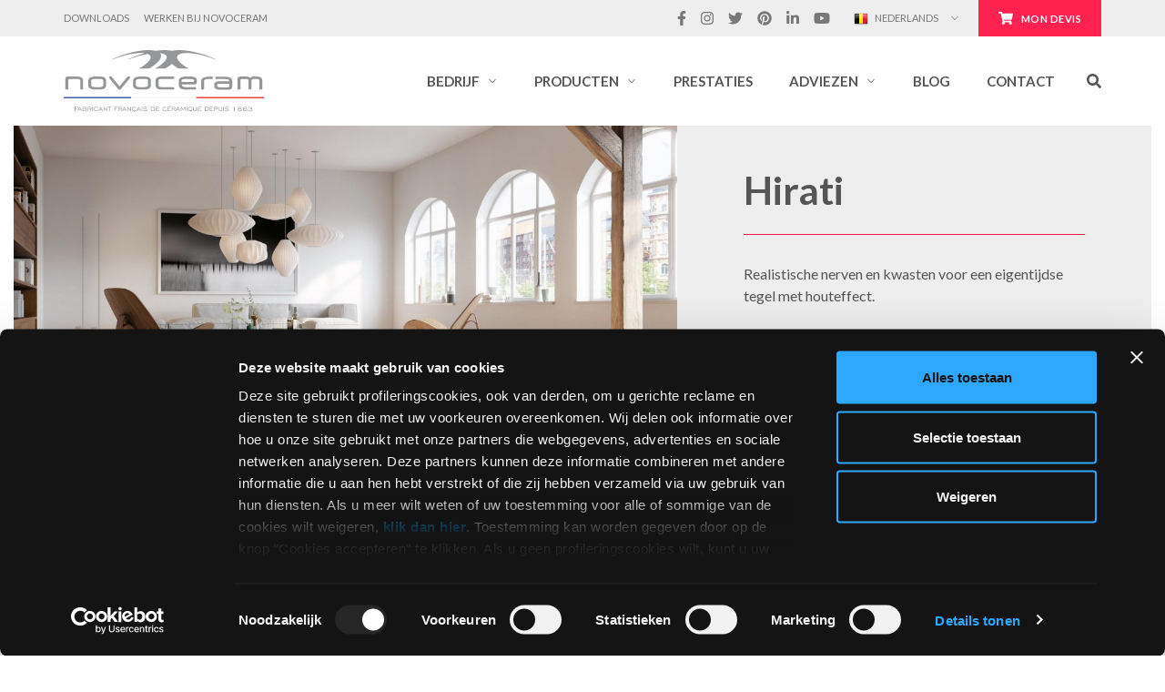

--- FILE ---
content_type: text/html; charset=UTF-8
request_url: https://www.novoceram.be/nl/tegels/collecties/hirati
body_size: 57865
content:
<!doctype html>
<html class="no-js" lang="nl-BE">
		<head>
	<!-- Google Tag Manager -->
<script data-cookieconsent="ignore">(function(w,d,s,l,i){w[l]=w[l]||[];w[l].push({'gtm.start':
new Date().getTime(),event:'gtm.js'});var f=d.getElementsByTagName(s)[0],
j=d.createElement(s),dl=l!='dataLayer'?'&l='+l:'';j.async=true;j.src=
'https://www.googletagmanager.com/gtm.js?id='+i+dl;f.parentNode.insertBefore(j,f);
})(window,document,'script','dataLayer','GTM-PD7BVVB');</script>
<!-- End Google Tag Manager -->
<script id="Cookiebot" data-culture="NL" src="https://consent.cookiebot.com/uc.js" data-cbid="8344166c-3958-4b45-9b36-e90776f5bd5a" data-blockingmode="auto" type="text/javascript"></script>	<meta charset="utf-8">
<script type="text/javascript">
/* <![CDATA[ */
var gform;gform||(document.addEventListener("gform_main_scripts_loaded",function(){gform.scriptsLoaded=!0}),document.addEventListener("gform/theme/scripts_loaded",function(){gform.themeScriptsLoaded=!0}),window.addEventListener("DOMContentLoaded",function(){gform.domLoaded=!0}),gform={domLoaded:!1,scriptsLoaded:!1,themeScriptsLoaded:!1,isFormEditor:()=>"function"==typeof InitializeEditor,callIfLoaded:function(o){return!(!gform.domLoaded||!gform.scriptsLoaded||!gform.themeScriptsLoaded&&!gform.isFormEditor()||(gform.isFormEditor()&&console.warn("The use of gform.initializeOnLoaded() is deprecated in the form editor context and will be removed in Gravity Forms 3.1."),o(),0))},initializeOnLoaded:function(o){gform.callIfLoaded(o)||(document.addEventListener("gform_main_scripts_loaded",()=>{gform.scriptsLoaded=!0,gform.callIfLoaded(o)}),document.addEventListener("gform/theme/scripts_loaded",()=>{gform.themeScriptsLoaded=!0,gform.callIfLoaded(o)}),window.addEventListener("DOMContentLoaded",()=>{gform.domLoaded=!0,gform.callIfLoaded(o)}))},hooks:{action:{},filter:{}},addAction:function(o,r,e,t){gform.addHook("action",o,r,e,t)},addFilter:function(o,r,e,t){gform.addHook("filter",o,r,e,t)},doAction:function(o){gform.doHook("action",o,arguments)},applyFilters:function(o){return gform.doHook("filter",o,arguments)},removeAction:function(o,r){gform.removeHook("action",o,r)},removeFilter:function(o,r,e){gform.removeHook("filter",o,r,e)},addHook:function(o,r,e,t,n){null==gform.hooks[o][r]&&(gform.hooks[o][r]=[]);var d=gform.hooks[o][r];null==n&&(n=r+"_"+d.length),gform.hooks[o][r].push({tag:n,callable:e,priority:t=null==t?10:t})},doHook:function(r,o,e){var t;if(e=Array.prototype.slice.call(e,1),null!=gform.hooks[r][o]&&((o=gform.hooks[r][o]).sort(function(o,r){return o.priority-r.priority}),o.forEach(function(o){"function"!=typeof(t=o.callable)&&(t=window[t]),"action"==r?t.apply(null,e):e[0]=t.apply(null,e)})),"filter"==r)return e[0]},removeHook:function(o,r,t,n){var e;null!=gform.hooks[o][r]&&(e=(e=gform.hooks[o][r]).filter(function(o,r,e){return!!(null!=n&&n!=o.tag||null!=t&&t!=o.priority)}),gform.hooks[o][r]=e)}});
/* ]]> */
</script>

	<meta http-equiv="x-ua-compatible" content="ie=edge">
	<meta name="viewport" content="initial-scale=1.0, user-scalable=no, maximum-scale=1, width=device-width, shrink-to-fit=no">
	<link rel="shortcut icon" href="https://www.novoceram.be/nl/wp-content/themes/novoceram/dist/images/favicon_469a6ea4.ico" />
	<meta name='robots' content='index, follow, max-image-preview:large, max-snippet:-1, max-video-preview:-1' />
	<style>img:is([sizes="auto" i], [sizes^="auto," i]) { contain-intrinsic-size: 3000px 1500px }</style>
	
	<!-- This site is optimized with the Yoast SEO plugin v26.1 - https://yoast.com/wordpress/plugins/seo/ -->
	<title>Hirati - novoceram.be/nl</title>
	<link rel="canonical" href="https://www.novoceram.be/nl/tegels/collecties/hirati" />
<link rel="alternate" hreflang="de" href="https://www.novoceram.de/fliesen/kollektionen/hirati" />
<link rel="alternate" hreflang="en" href="https://www.novoceram.com/tiles/collections/hirati" />
<link rel="alternate" hreflang="fr" href="https://www.novoceram.fr/carrelage/collections/hirati" />
<link rel="alternate" hreflang="fr-BE" href="https://www.novoceram.be/fr/carrelage/collections/hirati" />
<link rel="alternate" hreflang="fr-FR" href="https://www.novoceram.fr/carrelage/collections/hirati" />
<link rel="alternate" hreflang="it" href="https://www.novoceram.it/piastrelle/collezioni/hirati" />
<link rel="alternate" hreflang="nl" href="https://www.novoceram.be/nl/tegels/collecties/hirati" />
<link rel="alternate" hreflang="nl-BE" href="https://www.novoceram.be/nl/tegels/collecties/hirati" />
<link rel="alternate" hreflang="x-default" href="https://www.novoceram.com/tiles/collections/hirati" />	<meta property="og:locale" content="nl_BE" />
	<meta property="og:type" content="article" />
	<meta property="og:title" content="Hirati - novoceram.be/nl" />
	<meta property="og:description" content="Realistische nerven en kwasten voor een eigentijdse tegel met houteffect." />
	<meta property="og:url" content="https://www.novoceram.be/nl/tegels/collecties/hirati" />
	<meta property="og:site_name" content="novoceram.be/nl" />
	<meta property="article:publisher" content="https://www.facebook.com/novoceram" />
	<meta property="article:modified_time" content="2022-01-21T09:15:11+00:00" />
	<meta property="og:image" content="https://www.novoceram.be/nl/wp-content/uploads/sites/7/2018/09/Hirati-Lin-22-5x90-zenit-1-1.jpg" />
	<meta property="og:image:width" content="2000" />
	<meta property="og:image:height" content="1414" />
	<meta property="og:image:type" content="image/jpeg" />
	<meta name="twitter:card" content="summary_large_image" />
	<meta name="twitter:site" content="@novoceram" />
	<script type="application/ld+json" class="yoast-schema-graph">{"@context":"https://schema.org","@graph":[{"@type":"WebPage","@id":"https://www.novoceram.be/nl/tegels/collecties/hirati","url":"https://www.novoceram.be/nl/tegels/collecties/hirati","name":"Hirati - novoceram.be/nl","isPartOf":{"@id":"https://www.novoceram.be/nl/#website"},"primaryImageOfPage":{"@id":"https://www.novoceram.be/nl/tegels/collecties/hirati#primaryimage"},"image":{"@id":"https://www.novoceram.be/nl/tegels/collecties/hirati#primaryimage"},"thumbnailUrl":"https://www.novoceram.be/nl/wp-content/uploads/sites/7/2018/09/Hirati-Lin-22-5x90-zenit-1-1.jpg","datePublished":"2018-09-18T10:13:58+00:00","dateModified":"2022-01-21T09:15:11+00:00","breadcrumb":{"@id":"https://www.novoceram.be/nl/tegels/collecties/hirati#breadcrumb"},"inLanguage":"nl-BE","potentialAction":[{"@type":"ReadAction","target":["https://www.novoceram.be/nl/tegels/collecties/hirati"]}]},{"@type":"ImageObject","inLanguage":"nl-BE","@id":"https://www.novoceram.be/nl/tegels/collecties/hirati#primaryimage","url":"https://www.novoceram.be/nl/wp-content/uploads/sites/7/2018/09/Hirati-Lin-22-5x90-zenit-1-1.jpg","contentUrl":"https://www.novoceram.be/nl/wp-content/uploads/sites/7/2018/09/Hirati-Lin-22-5x90-zenit-1-1.jpg","width":2000,"height":1414,"caption":"Hiratin Lin 22,5x90"},{"@type":"BreadcrumbList","@id":"https://www.novoceram.be/nl/tegels/collecties/hirati#breadcrumb","itemListElement":[{"@type":"ListItem","position":1,"name":"Home","item":"https://www.novoceram.be/nl/"},{"@type":"ListItem","position":2,"name":"Tegels","item":"https://www.novoceram.be/nl/tegels"},{"@type":"ListItem","position":3,"name":"Collecties","item":"https://www.novoceram.be/nl/tegels/collecties"},{"@type":"ListItem","position":4,"name":"Hirati"}]},{"@type":"WebSite","@id":"https://www.novoceram.be/nl/#website","url":"https://www.novoceram.be/nl/","name":"novoceram.be/nl","description":"","publisher":{"@id":"https://www.novoceram.be/nl/#organization"},"potentialAction":[{"@type":"SearchAction","target":{"@type":"EntryPoint","urlTemplate":"https://www.novoceram.be/nl/?s={search_term_string}"},"query-input":{"@type":"PropertyValueSpecification","valueRequired":true,"valueName":"search_term_string"}}],"inLanguage":"nl-BE"},{"@type":"Organization","@id":"https://www.novoceram.be/nl/#organization","name":"Novoceram","url":"https://www.novoceram.be/nl/","logo":{"@type":"ImageObject","inLanguage":"nl-BE","@id":"https://www.novoceram.be/nl/#/schema/logo/image/","url":"https://www.novoceram.be/nl/wp-content/uploads/sites/7/2018/10/logo-novoceram.png","contentUrl":"https://www.novoceram.be/nl/wp-content/uploads/sites/7/2018/10/logo-novoceram.png","width":2090,"height":655,"caption":"Novoceram"},"image":{"@id":"https://www.novoceram.be/nl/#/schema/logo/image/"},"sameAs":["https://www.facebook.com/novoceram","https://x.com/novoceram","https://www.instagram.com/novoceram","https://www.linkedin.com/company/novoceram/","https://pinterest.com/novoceram/","https://www.youtube.com/novoceram","https://fr.wikipedia.org/wiki/Novoceram"]}]}</script>
	<!-- / Yoast SEO plugin. -->


<link rel='dns-prefetch' href='//ajax.googleapis.com' />
<link rel='dns-prefetch' href='//www.google.com' />
<script type="text/javascript">
/* <![CDATA[ */
window._wpemojiSettings = {"baseUrl":"https:\/\/s.w.org\/images\/core\/emoji\/16.0.1\/72x72\/","ext":".png","svgUrl":"https:\/\/s.w.org\/images\/core\/emoji\/16.0.1\/svg\/","svgExt":".svg","source":{"concatemoji":"https:\/\/www.novoceram.be\/nl\/wp-includes\/js\/wp-emoji-release.min.js?ver=eebe76cfb727ffce219eb71435b8e51f"}};
/*! This file is auto-generated */
!function(s,n){var o,i,e;function c(e){try{var t={supportTests:e,timestamp:(new Date).valueOf()};sessionStorage.setItem(o,JSON.stringify(t))}catch(e){}}function p(e,t,n){e.clearRect(0,0,e.canvas.width,e.canvas.height),e.fillText(t,0,0);var t=new Uint32Array(e.getImageData(0,0,e.canvas.width,e.canvas.height).data),a=(e.clearRect(0,0,e.canvas.width,e.canvas.height),e.fillText(n,0,0),new Uint32Array(e.getImageData(0,0,e.canvas.width,e.canvas.height).data));return t.every(function(e,t){return e===a[t]})}function u(e,t){e.clearRect(0,0,e.canvas.width,e.canvas.height),e.fillText(t,0,0);for(var n=e.getImageData(16,16,1,1),a=0;a<n.data.length;a++)if(0!==n.data[a])return!1;return!0}function f(e,t,n,a){switch(t){case"flag":return n(e,"\ud83c\udff3\ufe0f\u200d\u26a7\ufe0f","\ud83c\udff3\ufe0f\u200b\u26a7\ufe0f")?!1:!n(e,"\ud83c\udde8\ud83c\uddf6","\ud83c\udde8\u200b\ud83c\uddf6")&&!n(e,"\ud83c\udff4\udb40\udc67\udb40\udc62\udb40\udc65\udb40\udc6e\udb40\udc67\udb40\udc7f","\ud83c\udff4\u200b\udb40\udc67\u200b\udb40\udc62\u200b\udb40\udc65\u200b\udb40\udc6e\u200b\udb40\udc67\u200b\udb40\udc7f");case"emoji":return!a(e,"\ud83e\udedf")}return!1}function g(e,t,n,a){var r="undefined"!=typeof WorkerGlobalScope&&self instanceof WorkerGlobalScope?new OffscreenCanvas(300,150):s.createElement("canvas"),o=r.getContext("2d",{willReadFrequently:!0}),i=(o.textBaseline="top",o.font="600 32px Arial",{});return e.forEach(function(e){i[e]=t(o,e,n,a)}),i}function t(e){var t=s.createElement("script");t.src=e,t.defer=!0,s.head.appendChild(t)}"undefined"!=typeof Promise&&(o="wpEmojiSettingsSupports",i=["flag","emoji"],n.supports={everything:!0,everythingExceptFlag:!0},e=new Promise(function(e){s.addEventListener("DOMContentLoaded",e,{once:!0})}),new Promise(function(t){var n=function(){try{var e=JSON.parse(sessionStorage.getItem(o));if("object"==typeof e&&"number"==typeof e.timestamp&&(new Date).valueOf()<e.timestamp+604800&&"object"==typeof e.supportTests)return e.supportTests}catch(e){}return null}();if(!n){if("undefined"!=typeof Worker&&"undefined"!=typeof OffscreenCanvas&&"undefined"!=typeof URL&&URL.createObjectURL&&"undefined"!=typeof Blob)try{var e="postMessage("+g.toString()+"("+[JSON.stringify(i),f.toString(),p.toString(),u.toString()].join(",")+"));",a=new Blob([e],{type:"text/javascript"}),r=new Worker(URL.createObjectURL(a),{name:"wpTestEmojiSupports"});return void(r.onmessage=function(e){c(n=e.data),r.terminate(),t(n)})}catch(e){}c(n=g(i,f,p,u))}t(n)}).then(function(e){for(var t in e)n.supports[t]=e[t],n.supports.everything=n.supports.everything&&n.supports[t],"flag"!==t&&(n.supports.everythingExceptFlag=n.supports.everythingExceptFlag&&n.supports[t]);n.supports.everythingExceptFlag=n.supports.everythingExceptFlag&&!n.supports.flag,n.DOMReady=!1,n.readyCallback=function(){n.DOMReady=!0}}).then(function(){return e}).then(function(){var e;n.supports.everything||(n.readyCallback(),(e=n.source||{}).concatemoji?t(e.concatemoji):e.wpemoji&&e.twemoji&&(t(e.twemoji),t(e.wpemoji)))}))}((window,document),window._wpemojiSettings);
/* ]]> */
</script>
<style id='wp-emoji-styles-inline-css' type='text/css'>

	img.wp-smiley, img.emoji {
		display: inline !important;
		border: none !important;
		box-shadow: none !important;
		height: 1em !important;
		width: 1em !important;
		margin: 0 0.07em !important;
		vertical-align: -0.1em !important;
		background: none !important;
		padding: 0 !important;
	}
</style>
<link rel='stylesheet' id='wp-block-library-css' href='https://www.novoceram.be/nl/wp-includes/css/dist/block-library/style.min.css?ver=eebe76cfb727ffce219eb71435b8e51f' type='text/css' media='all' />
<style id='classic-theme-styles-inline-css' type='text/css'>
/*! This file is auto-generated */
.wp-block-button__link{color:#fff;background-color:#32373c;border-radius:9999px;box-shadow:none;text-decoration:none;padding:calc(.667em + 2px) calc(1.333em + 2px);font-size:1.125em}.wp-block-file__button{background:#32373c;color:#fff;text-decoration:none}
</style>
<style id='global-styles-inline-css' type='text/css'>
:root{--wp--preset--aspect-ratio--square: 1;--wp--preset--aspect-ratio--4-3: 4/3;--wp--preset--aspect-ratio--3-4: 3/4;--wp--preset--aspect-ratio--3-2: 3/2;--wp--preset--aspect-ratio--2-3: 2/3;--wp--preset--aspect-ratio--16-9: 16/9;--wp--preset--aspect-ratio--9-16: 9/16;--wp--preset--color--black: #000000;--wp--preset--color--cyan-bluish-gray: #abb8c3;--wp--preset--color--white: #ffffff;--wp--preset--color--pale-pink: #f78da7;--wp--preset--color--vivid-red: #cf2e2e;--wp--preset--color--luminous-vivid-orange: #ff6900;--wp--preset--color--luminous-vivid-amber: #fcb900;--wp--preset--color--light-green-cyan: #7bdcb5;--wp--preset--color--vivid-green-cyan: #00d084;--wp--preset--color--pale-cyan-blue: #8ed1fc;--wp--preset--color--vivid-cyan-blue: #0693e3;--wp--preset--color--vivid-purple: #9b51e0;--wp--preset--gradient--vivid-cyan-blue-to-vivid-purple: linear-gradient(135deg,rgba(6,147,227,1) 0%,rgb(155,81,224) 100%);--wp--preset--gradient--light-green-cyan-to-vivid-green-cyan: linear-gradient(135deg,rgb(122,220,180) 0%,rgb(0,208,130) 100%);--wp--preset--gradient--luminous-vivid-amber-to-luminous-vivid-orange: linear-gradient(135deg,rgba(252,185,0,1) 0%,rgba(255,105,0,1) 100%);--wp--preset--gradient--luminous-vivid-orange-to-vivid-red: linear-gradient(135deg,rgba(255,105,0,1) 0%,rgb(207,46,46) 100%);--wp--preset--gradient--very-light-gray-to-cyan-bluish-gray: linear-gradient(135deg,rgb(238,238,238) 0%,rgb(169,184,195) 100%);--wp--preset--gradient--cool-to-warm-spectrum: linear-gradient(135deg,rgb(74,234,220) 0%,rgb(151,120,209) 20%,rgb(207,42,186) 40%,rgb(238,44,130) 60%,rgb(251,105,98) 80%,rgb(254,248,76) 100%);--wp--preset--gradient--blush-light-purple: linear-gradient(135deg,rgb(255,206,236) 0%,rgb(152,150,240) 100%);--wp--preset--gradient--blush-bordeaux: linear-gradient(135deg,rgb(254,205,165) 0%,rgb(254,45,45) 50%,rgb(107,0,62) 100%);--wp--preset--gradient--luminous-dusk: linear-gradient(135deg,rgb(255,203,112) 0%,rgb(199,81,192) 50%,rgb(65,88,208) 100%);--wp--preset--gradient--pale-ocean: linear-gradient(135deg,rgb(255,245,203) 0%,rgb(182,227,212) 50%,rgb(51,167,181) 100%);--wp--preset--gradient--electric-grass: linear-gradient(135deg,rgb(202,248,128) 0%,rgb(113,206,126) 100%);--wp--preset--gradient--midnight: linear-gradient(135deg,rgb(2,3,129) 0%,rgb(40,116,252) 100%);--wp--preset--font-size--small: 13px;--wp--preset--font-size--medium: 20px;--wp--preset--font-size--large: 36px;--wp--preset--font-size--x-large: 42px;--wp--preset--spacing--20: 0.44rem;--wp--preset--spacing--30: 0.67rem;--wp--preset--spacing--40: 1rem;--wp--preset--spacing--50: 1.5rem;--wp--preset--spacing--60: 2.25rem;--wp--preset--spacing--70: 3.38rem;--wp--preset--spacing--80: 5.06rem;--wp--preset--shadow--natural: 6px 6px 9px rgba(0, 0, 0, 0.2);--wp--preset--shadow--deep: 12px 12px 50px rgba(0, 0, 0, 0.4);--wp--preset--shadow--sharp: 6px 6px 0px rgba(0, 0, 0, 0.2);--wp--preset--shadow--outlined: 6px 6px 0px -3px rgba(255, 255, 255, 1), 6px 6px rgba(0, 0, 0, 1);--wp--preset--shadow--crisp: 6px 6px 0px rgba(0, 0, 0, 1);}:where(.is-layout-flex){gap: 0.5em;}:where(.is-layout-grid){gap: 0.5em;}body .is-layout-flex{display: flex;}.is-layout-flex{flex-wrap: wrap;align-items: center;}.is-layout-flex > :is(*, div){margin: 0;}body .is-layout-grid{display: grid;}.is-layout-grid > :is(*, div){margin: 0;}:where(.wp-block-columns.is-layout-flex){gap: 2em;}:where(.wp-block-columns.is-layout-grid){gap: 2em;}:where(.wp-block-post-template.is-layout-flex){gap: 1.25em;}:where(.wp-block-post-template.is-layout-grid){gap: 1.25em;}.has-black-color{color: var(--wp--preset--color--black) !important;}.has-cyan-bluish-gray-color{color: var(--wp--preset--color--cyan-bluish-gray) !important;}.has-white-color{color: var(--wp--preset--color--white) !important;}.has-pale-pink-color{color: var(--wp--preset--color--pale-pink) !important;}.has-vivid-red-color{color: var(--wp--preset--color--vivid-red) !important;}.has-luminous-vivid-orange-color{color: var(--wp--preset--color--luminous-vivid-orange) !important;}.has-luminous-vivid-amber-color{color: var(--wp--preset--color--luminous-vivid-amber) !important;}.has-light-green-cyan-color{color: var(--wp--preset--color--light-green-cyan) !important;}.has-vivid-green-cyan-color{color: var(--wp--preset--color--vivid-green-cyan) !important;}.has-pale-cyan-blue-color{color: var(--wp--preset--color--pale-cyan-blue) !important;}.has-vivid-cyan-blue-color{color: var(--wp--preset--color--vivid-cyan-blue) !important;}.has-vivid-purple-color{color: var(--wp--preset--color--vivid-purple) !important;}.has-black-background-color{background-color: var(--wp--preset--color--black) !important;}.has-cyan-bluish-gray-background-color{background-color: var(--wp--preset--color--cyan-bluish-gray) !important;}.has-white-background-color{background-color: var(--wp--preset--color--white) !important;}.has-pale-pink-background-color{background-color: var(--wp--preset--color--pale-pink) !important;}.has-vivid-red-background-color{background-color: var(--wp--preset--color--vivid-red) !important;}.has-luminous-vivid-orange-background-color{background-color: var(--wp--preset--color--luminous-vivid-orange) !important;}.has-luminous-vivid-amber-background-color{background-color: var(--wp--preset--color--luminous-vivid-amber) !important;}.has-light-green-cyan-background-color{background-color: var(--wp--preset--color--light-green-cyan) !important;}.has-vivid-green-cyan-background-color{background-color: var(--wp--preset--color--vivid-green-cyan) !important;}.has-pale-cyan-blue-background-color{background-color: var(--wp--preset--color--pale-cyan-blue) !important;}.has-vivid-cyan-blue-background-color{background-color: var(--wp--preset--color--vivid-cyan-blue) !important;}.has-vivid-purple-background-color{background-color: var(--wp--preset--color--vivid-purple) !important;}.has-black-border-color{border-color: var(--wp--preset--color--black) !important;}.has-cyan-bluish-gray-border-color{border-color: var(--wp--preset--color--cyan-bluish-gray) !important;}.has-white-border-color{border-color: var(--wp--preset--color--white) !important;}.has-pale-pink-border-color{border-color: var(--wp--preset--color--pale-pink) !important;}.has-vivid-red-border-color{border-color: var(--wp--preset--color--vivid-red) !important;}.has-luminous-vivid-orange-border-color{border-color: var(--wp--preset--color--luminous-vivid-orange) !important;}.has-luminous-vivid-amber-border-color{border-color: var(--wp--preset--color--luminous-vivid-amber) !important;}.has-light-green-cyan-border-color{border-color: var(--wp--preset--color--light-green-cyan) !important;}.has-vivid-green-cyan-border-color{border-color: var(--wp--preset--color--vivid-green-cyan) !important;}.has-pale-cyan-blue-border-color{border-color: var(--wp--preset--color--pale-cyan-blue) !important;}.has-vivid-cyan-blue-border-color{border-color: var(--wp--preset--color--vivid-cyan-blue) !important;}.has-vivid-purple-border-color{border-color: var(--wp--preset--color--vivid-purple) !important;}.has-vivid-cyan-blue-to-vivid-purple-gradient-background{background: var(--wp--preset--gradient--vivid-cyan-blue-to-vivid-purple) !important;}.has-light-green-cyan-to-vivid-green-cyan-gradient-background{background: var(--wp--preset--gradient--light-green-cyan-to-vivid-green-cyan) !important;}.has-luminous-vivid-amber-to-luminous-vivid-orange-gradient-background{background: var(--wp--preset--gradient--luminous-vivid-amber-to-luminous-vivid-orange) !important;}.has-luminous-vivid-orange-to-vivid-red-gradient-background{background: var(--wp--preset--gradient--luminous-vivid-orange-to-vivid-red) !important;}.has-very-light-gray-to-cyan-bluish-gray-gradient-background{background: var(--wp--preset--gradient--very-light-gray-to-cyan-bluish-gray) !important;}.has-cool-to-warm-spectrum-gradient-background{background: var(--wp--preset--gradient--cool-to-warm-spectrum) !important;}.has-blush-light-purple-gradient-background{background: var(--wp--preset--gradient--blush-light-purple) !important;}.has-blush-bordeaux-gradient-background{background: var(--wp--preset--gradient--blush-bordeaux) !important;}.has-luminous-dusk-gradient-background{background: var(--wp--preset--gradient--luminous-dusk) !important;}.has-pale-ocean-gradient-background{background: var(--wp--preset--gradient--pale-ocean) !important;}.has-electric-grass-gradient-background{background: var(--wp--preset--gradient--electric-grass) !important;}.has-midnight-gradient-background{background: var(--wp--preset--gradient--midnight) !important;}.has-small-font-size{font-size: var(--wp--preset--font-size--small) !important;}.has-medium-font-size{font-size: var(--wp--preset--font-size--medium) !important;}.has-large-font-size{font-size: var(--wp--preset--font-size--large) !important;}.has-x-large-font-size{font-size: var(--wp--preset--font-size--x-large) !important;}
:where(.wp-block-post-template.is-layout-flex){gap: 1.25em;}:where(.wp-block-post-template.is-layout-grid){gap: 1.25em;}
:where(.wp-block-columns.is-layout-flex){gap: 2em;}:where(.wp-block-columns.is-layout-grid){gap: 2em;}
:root :where(.wp-block-pullquote){font-size: 1.5em;line-height: 1.6;}
</style>
<style id='woocommerce-inline-inline-css' type='text/css'>
.woocommerce form .form-row .required { visibility: visible; }
</style>
<link rel='stylesheet' id='brands-styles-css' href='https://www.novoceram.be/nl/wp-content/plugins/woocommerce/assets/css/brands.css?ver=10.2.2' type='text/css' media='all' />
<link rel='stylesheet' id='sage/main.css-css' href='https://www.novoceram.be/nl/wp-content/themes/novoceram/dist/styles/main_3af5ed65.css' type='text/css' media='all' />
<link rel='stylesheet' id='prdctfltr-css' href='https://www.novoceram.be/nl/wp-content/plugins/prdctfltr/includes/css/style.min.css?ver=8.1.1' type='text/css' media='all' />
<script type="text/javascript" src="https://ajax.googleapis.com/ajax/libs/jquery/1.12.4/jquery.min.js?ver=eebe76cfb727ffce219eb71435b8e51f" id="jquery-js"></script>
<script type="text/javascript" src="https://www.novoceram.be/nl/wp-content/plugins/woocommerce/assets/js/jquery-blockui/jquery.blockUI.min.js?ver=2.7.0-wc.10.2.2" id="jquery-blockui-js" defer="defer" data-wp-strategy="defer"></script>
<script type="text/javascript" id="wc-add-to-cart-js-extra">
/* <![CDATA[ */
var wc_add_to_cart_params = {"ajax_url":"\/nl\/wp-admin\/admin-ajax.php","wc_ajax_url":"\/nl\/?wc-ajax=%%endpoint%%","i18n_view_cart":"Winkelwagen bekijken","cart_url":"https:\/\/www.novoceram.be\/nl\/offerte-aanvragen","is_cart":"","cart_redirect_after_add":"yes"};
/* ]]> */
</script>
<script type="text/javascript" src="https://www.novoceram.be/nl/wp-content/plugins/woocommerce/assets/js/frontend/add-to-cart.min.js?ver=10.2.2" id="wc-add-to-cart-js" defer="defer" data-wp-strategy="defer"></script>
<script type="text/javascript" src="https://www.novoceram.be/nl/wp-content/plugins/woocommerce/assets/js/js-cookie/js.cookie.min.js?ver=2.1.4-wc.10.2.2" id="js-cookie-js" defer="defer" data-wp-strategy="defer"></script>
<script type="text/javascript" id="woocommerce-js-extra">
/* <![CDATA[ */
var woocommerce_params = {"ajax_url":"\/nl\/wp-admin\/admin-ajax.php","wc_ajax_url":"\/nl\/?wc-ajax=%%endpoint%%","i18n_password_show":"Show password","i18n_password_hide":"Hide password"};
/* ]]> */
</script>
<script type="text/javascript" src="https://www.novoceram.be/nl/wp-content/plugins/woocommerce/assets/js/frontend/woocommerce.min.js?ver=10.2.2" id="woocommerce-js" defer="defer" data-wp-strategy="defer"></script>
<script type="text/javascript" defer='defer' src="https://www.novoceram.be/nl/wp-content/plugins/gravityforms/js/jquery.json.min.js?ver=2.9.25" id="gform_json-js"></script>
<script type="text/javascript" id="gform_gravityforms-js-extra">
/* <![CDATA[ */
var gform_i18n = {"datepicker":{"days":{"monday":"Mo","tuesday":"Tu","wednesday":"We","thursday":"Th","friday":"Fr","saturday":"Sa","sunday":"Su"},"months":{"january":"januari","february":"February","march":"maart","april":"april","may":"mei","june":"juni","july":"juli","august":"augustus","september":"september","october":"oktober","november":"november","december":"december"},"firstDay":1,"iconText":"Select date"}};
var gf_legacy_multi = [];
var gform_gravityforms = {"strings":{"invalid_file_extension":"Dit bestandstype is niet toegestaan. Het moet een van de volgende zijn:","delete_file":"Verwijder dit bestand","in_progress":"bezig","file_exceeds_limit":"Bestand is groter dan toegelaten","illegal_extension":"Dit bestandstype is niet toegestaan.","max_reached":"Maximum aantal bestanden is bereikt","unknown_error":"Er was een probleem tijdens het opslaan van het bestand op de server","currently_uploading":"Gelieve te wachten tot het uploaden volledig klaar is","cancel":"Annuleren","cancel_upload":"Annuleer deze upload","cancelled":"Geannuleerd","error":"Fout","message":"Message"},"vars":{"images_url":"https:\/\/www.novoceram.be\/nl\/wp-content\/plugins\/gravityforms\/images"}};
var gf_global = {"gf_currency_config":{"name":"Euro","symbol_left":"","symbol_right":"&#8364;","symbol_padding":" ","thousand_separator":".","decimal_separator":",","decimals":2,"code":"EUR"},"base_url":"https:\/\/www.novoceram.be\/nl\/wp-content\/plugins\/gravityforms","number_formats":[],"spinnerUrl":"https:\/\/www.novoceram.be\/nl\/wp-content\/plugins\/gravityforms\/images\/spinner.svg","version_hash":"ff4cae52f70490b7b5be4f90b47702d0","strings":{"newRowAdded":"New row added.","rowRemoved":"Row removed","formSaved":"The form has been saved.  The content contains the link to return and complete the form."}};
var gf_global = {"gf_currency_config":{"name":"Euro","symbol_left":"","symbol_right":"&#8364;","symbol_padding":" ","thousand_separator":".","decimal_separator":",","decimals":2,"code":"EUR"},"base_url":"https:\/\/www.novoceram.be\/nl\/wp-content\/plugins\/gravityforms","number_formats":[],"spinnerUrl":"https:\/\/www.novoceram.be\/nl\/wp-content\/plugins\/gravityforms\/images\/spinner.svg","version_hash":"ff4cae52f70490b7b5be4f90b47702d0","strings":{"newRowAdded":"New row added.","rowRemoved":"Row removed","formSaved":"The form has been saved.  The content contains the link to return and complete the form."}};
var gf_global = {"gf_currency_config":{"name":"Euro","symbol_left":"","symbol_right":"&#8364;","symbol_padding":" ","thousand_separator":".","decimal_separator":",","decimals":2,"code":"EUR"},"base_url":"https:\/\/www.novoceram.be\/nl\/wp-content\/plugins\/gravityforms","number_formats":[],"spinnerUrl":"https:\/\/www.novoceram.be\/nl\/wp-content\/plugins\/gravityforms\/images\/spinner.svg","version_hash":"ff4cae52f70490b7b5be4f90b47702d0","strings":{"newRowAdded":"New row added.","rowRemoved":"Row removed","formSaved":"The form has been saved.  The content contains the link to return and complete the form."}};
/* ]]> */
</script>
<script type="text/javascript" defer='defer' src="https://www.novoceram.be/nl/wp-content/plugins/gravityforms/js/gravityforms.min.js?ver=2.9.25" id="gform_gravityforms-js"></script>
<script type="text/javascript" id="gform_conditional_logic-js-extra">
/* <![CDATA[ */
var gf_legacy = {"is_legacy":"1"};
var gf_legacy = {"is_legacy":"1"};
/* ]]> */
</script>
<script type="text/javascript" defer='defer' src="https://www.novoceram.be/nl/wp-content/plugins/gravityforms/js/conditional_logic.min.js?ver=2.9.25" id="gform_conditional_logic-js"></script>
<script type="text/javascript" defer='defer' src="https://www.google.com/recaptcha/api.js?hl=fr&amp;ver=eebe76cfb727ffce219eb71435b8e51f#038;render=explicit" id="gform_recaptcha-js"></script>
<script type="text/javascript" defer='defer' src="https://www.novoceram.be/nl/wp-content/plugins/gravityforms/assets/js/dist/utils.min.js?ver=48a3755090e76a154853db28fc254681" id="gform_gravityforms_utils-js"></script>
<link rel="https://api.w.org/" href="https://www.novoceram.be/nl/wp-json/" /><link rel="alternate" title="JSON" type="application/json" href="https://www.novoceram.be/nl/wp-json/wp/v2/pages/43252" /><link rel="EditURI" type="application/rsd+xml" title="RSD" href="https://www.novoceram.be/nl/xmlrpc.php?rsd" />
<link rel="alternate" title="oEmbed (JSON)" type="application/json+oembed" href="https://www.novoceram.be/nl/wp-json/oembed/1.0/embed?url=https%3A%2F%2Fwww.novoceram.be%2Fnl%2Ftegels%2Fcollecties%2Fhirati" />
<link rel="alternate" title="oEmbed (XML)" type="text/xml+oembed" href="https://www.novoceram.be/nl/wp-json/oembed/1.0/embed?url=https%3A%2F%2Fwww.novoceram.be%2Fnl%2Ftegels%2Fcollecties%2Fhirati&#038;format=xml" />


<!-- This site is optimized with the Schema plugin v1.7.9.6 - https://schema.press -->
<script type="application/ld+json">{"@context":"https:\/\/schema.org\/","@type":"Article","mainEntityOfPage":{"@type":"WebPage","@id":"https:\/\/www.novoceram.be\/nl\/tegels\/collecties\/hirati"},"url":"https:\/\/www.novoceram.be\/nl\/tegels\/collecties\/hirati","headline":"Hirati","datePublished":"2018-09-18T12:13:58+02:00","dateModified":"2022-01-21T10:15:11+01:00","publisher":{"@type":"Organization","@id":"https:\/\/www.novoceram.be\/nl#organization","name":"Novoceram","logo":{"@type":"ImageObject","url":"https:\/\/www.novoceram.be\/nl\/wp-content\/uploads\/sites\/7\/2018\/09\/logo-novoceram-small.jpg","width":600,"height":60}},"image":{"@type":"ImageObject","url":"https:\/\/www.novoceram.be\/nl\/wp-content\/uploads\/sites\/7\/2018\/09\/Hirati-Lin-22-5x90-zenit-1-1.jpg","width":2000,"height":1414},"description":"Realistische nerven en kwasten voor een eigentijdse tegel met houteffect.","author":{"@type":"Person","name":"arianna","url":"https:\/\/www.novoceram.be\/nl\/blog\/author\/arianna","image":{"@type":"ImageObject","url":"https:\/\/secure.gravatar.com\/avatar\/dc505668a856ed0eb34e62e5f90f780b94f6485c2ef2b093e29c55c84075f2c8?s=96&d=mm&r=g","height":96,"width":96}}}</script>

	<noscript><style>.woocommerce-product-gallery{ opacity: 1 !important; }</style></noscript>
	<meta name="generator" content="Product Filter for WooCommerce"/><style>.sticky_column_lg.is_stuck {z-index: 1020;}.d-lg-none #language_nav a, .d-lg-none  .topbar_nav a {font-size: 15px;}
.d-lg-none #language_nav li, .d-lg-none  .topbar_nav li{padding-top:5px; padding-bottom:5px;}
.d-lg-none #language_nav .icon-country {margin-left:0;}
.d-lg-none #language_nav .dropdown-toggle:before {right:0;}
@media (max-width: 720px) {.dropdown-toggle:before {font-size: 1.5rem;}}
#nc-filters .prdctfltr_product_tag .prdctfltr_add_scroll { display: block !important; height: auto !important; top: 0;webkit-box-shadow: none;-moz-box-shadow: none;box-shadow: none; }
a,a:active,a:focus{color:#ff214f;}
.bloginfo{background-color:#7d6557;border:1px solid #d1d1d1;color:#f7f1eb;float:left;padding:14px;margin-bottom:10px}
.bloginfo-left{float:left;height:60px;width:48px}
.bloginfo-left img{margin-top:14px}
.bloginfo-right p{text-align:justify}
#composition-de-24-pi-ces .florilege-compo,#composition-de-12-pi-ces .florilege-compo{width: 50%;margin: auto}
table.tabella-precauzioni-opplus img{width: 140px}
table.tabella-precauzioni-opplus td,table.tabella-precauzioni-opplus th{padding: 10px}
table.tabella-precauzioni-opplus th{background-color:#496c65;color:#ffffff}
table.tabella-precauzioni-opplus td.tdverdi{background-color:#66827c;color:#ffffff}
table.tabella-precauzioni-opplus{border: #dedede}
.universbois-sidebar h6 {font-weight: bold;font-size: 1.4em;line-height: 1.4em;margin-top: 10px;margin-bottom: 10px}
.oddesignlabel{width: 100%;display: block;float: left}
.oddesignlabel img{float: right;text-align: right;display: inline}
.oddesignlabel img.obs19{width: 100px !important;margin: 0px}
.oddesignlabel img.obs10{width: 210px !important;margin: 10px 0px 5px 0px}
.blog-mynovo header,.blog-mynovo .pt-4,.blog-mynovo h1,.blog-mynovo footer,.blog-mynovo section.cover-background {display:none} 
.prdctfltr_filter[data-filter=pa_sistema_di_posa_sito] .prdctfltr_search_terms,.prdctfltr_filter[data-filter=nl_da] .prdctfltr_search_terms,.prdctfltr_filter[data-filter=nl_effetto] .prdctfltr_search_terms,.prdctfltr_filter[data-filter=nl_colore] .prdctfltr_search_terms,.prdctfltr_filter[data-filter=pa_nl_rect_nr_sito] .prdctfltr_search_terms,.prdctfltr_filter[data-filter=pa_fplusupec] .prdctfltr_search_terms,.prdctfltr_filter[data-filter=pa_pei_sito] .prdctfltr_search_terms,.prdctfltr_filter[data-filter=nl_aspetto] .prdctfltr_search_terms,.prdctfltr_filter[data-filter=nl_in] .prdctfltr_search_terms{display: none!important}
#het-ecologisch-handvest-van-novoceram ul li div.blog-post {background-color: #72b349}
#het-ecologisch-handvest-van-novoceram ul li div.blog-post .post-title {font-size: 1.6em;line-height: 1.3em;font-weight: normal;text-transform: uppercase}
#het-ecologisch-handvest-van-novoceram ul li div.blog-post p {display: none}
.bigwhitenumber {font-size: 3em}
#campagne-d-information-externe p {color: #ffffff;font-size:1.3em}
ul.social-tempshare{list-style: none;padding: 0}
ul.social-tempshare li{display: inline}
ul.social-tempshare.sr-only{position: absolute;clip: rect(1px 1px 1px 1px);clip: rect(1px, 1px, 1px, 1px);padding: 0;border: 0;height: 1px;width: 1px;overflow: hidden}
#exportimgpaese .hover-option4 .grid-item figure img {opacity:1}

.comp-mod {
    overflow-x: auto;
}
.comp-mod table {
  border: 1px solid #ccc;
  border-collapse: collapse;
  margin: 0;
  padding: 0;
  width: 100%;
}

.comp-mod table tr {
  background-color: #f8f8f8;
  border: 1px solid #ddd;
  padding: .35em;
}

.comp-mod td {
  padding: 0.225em;
  text-align: center;
min-width: 50px;
}

.comp-mod tr.surface-carreler {
  background-color:#eee;
font-weight:bold;
}
.video-responsive{
    overflow:hidden;
    padding-bottom:56.25%;
    position:relative;
    height:0;
}
.video-responsive iframe{
    left:0;
    top:0;
    height:100%;
    width:100%;
    position:absolute;
}
.btn.btn-deep-none, .comment-form input.btn-deep-none[type=submit], .cta&gt;a.btn-deep-none, .search-form .btn-deep-none.search-submit {
    background: none;
    border-color: #eee;
}
.mot-imgppt10 {
    display: inline;
    float: left;
}
.container .entry-content h2 {
font-size: 36px;
font-weight:bold;
}
p.h4versT10 {
    margin: 0px 0px 10px 0px;
    text-align: center;
    font-weight: bold;
}
h4.h4versT10 {
    font-size: 14px;
    font-weight: bold;
    text-align: center;
    margin-bottom: 10px;
}
.lienT10versT11 {
    text-align: center;
    padding: 10px;
    font-size: 14px;
}
.lienT10versT11 a{color: #ffffff;}

.quoteJustify{
     font-size:18px;
     background-color: #eeeeee;
     border-radius: 2px;
     font-weight:300;
     text-align: justify;
     margin-top:10%;
}

.quoteText{
    padding-top: 10%;
    margin-left: 10%;
    padding-bottom: 10%;
    margin-right: 10%;
}
.position-relative.fl-left {float:left;}
#les-m-tiers-de-novoceram .text-white {
    color: #cccccc!important;
}

#les-m-tiers-de-novoceram .title-large {
font-size:40px;
}

#les-m-tiers-de-novoceram p.h6 {
    text-transform: uppercase;
    font-weight: bold;
    font-size: 20px;
    margin-bottom: 5px;
}
.finalita .CookieDeclarationDialogText,#CookieDeclarationUserStatusPanel,.CookieDeclarationLastUpdated{display:none!important;}

@media (min-width: 1440px) {
   .portfolio-hover-main h3{
      font-weight: 600!important;
      vertical-align: middle;
      font-size: 27px!important;
   }
}.nc_custom_section p {
font-size: 16px;
font-weight: 400;
line-height: 28px;
}
.archive-realizzazioni-data  .selectric .label
{
    font-weight: bold;
    font-size: 16px;
}</style></head>
	<body data-rsssl=1 class="wp-singular page-template page-template-t12 t12 page page-id-43252 page-child parent-pageid-31615 wp-theme-novoceramresources theme-novoceram/resources woocommerce-no-js hirati app-data index-data singular-data page-data page-43252-data page-hirati-data t12-data">
		<!-- Google Tag Manager (noscript) -->
<noscript><iframe src="https://www.googletagmanager.com/ns.html?id=GTM-PD7BVVB"
height="0" width="0" style="display:none;visibility:hidden"></iframe></noscript>
<!-- End Google Tag Manager (noscript) -->		<div id="pageWrapper">
						<!-- start header -->
<header>
	<!-- start topbar -->
	<div id="top-header" class="bg-light">
		<div class="container">
			<nav class="navbar navbar-expand-md navbar-light text-uppercase">
				<div class="navbar-collapse collapse justify-content-stretch" id="navbar-tob-bar">
				
					<ul id="topbar_nav" class="navbar-nav"><li itemscope="itemscope" itemtype="https://www.schema.org/SiteNavigationElement" id="menu-item-43833" class="menu-item menu-item-type-post_type menu-item-object-page menu-item-43833 nav-item"><a title="Downloads" href="https://www.novoceram.be/nl/downloads" class="nav-link">Downloads</a></li>
<li itemscope="itemscope" itemtype="https://www.schema.org/SiteNavigationElement" id="menu-item-36026" class="menu-item menu-item-type-post_type menu-item-object-page menu-item-36026 nav-item"><a title="Werken bij Novoceram" href="https://www.novoceram.be/nl/bedrijf/work-with-us" class="nav-link">Werken bij Novoceram</a></li>
</ul>    	    		 				
					<ul id="social_nav" class="navbar-nav ml-auto"><li id="menu-item-43695" class="menu-item menu-item-type-custom menu-item-object-custom menu-item-43695 nav-item"><a target="_blank" href="https://www.facebook.com/novoceram" title="Facebook Novoceram" class="nav-link"><i title="Facebook" class="fab fa-facebook-f"></i></a></li>
<li id="menu-item-43696" class="menu-item menu-item-type-custom menu-item-object-custom menu-item-43696 nav-item"><a target="_blank" href="https://www.instagram.com/novoceram.fr" title="Instagram Novoceram" class="nav-link"><i title="Instagram" class="fab fa-instagram"></i></a></li>
<li id="menu-item-43697" class="menu-item menu-item-type-custom menu-item-object-custom menu-item-43697 nav-item"><a target="_blank" href="https://www.twitter.com/novoceram" title="Twitter Novoceram" class="nav-link"><i title="Twitter" class="fab fa-twitter"></i></a></li>
<li id="menu-item-43698" class="menu-item menu-item-type-custom menu-item-object-custom menu-item-43698 nav-item"><a target="_blank" href="https://pinterest.com/novoceram/" title="Pinterest Novoceram" class="nav-link"><i title="Pinterest" class="fab fa-pinterest"></i></a></li>
<li id="menu-item-43699" class="menu-item menu-item-type-custom menu-item-object-custom menu-item-43699 nav-item"><a target="_blank" href="https://www.linkedin.com/company/2346395" title="LinkedIn Novoceram" class="nav-link"><i title="LinkedIn" class="fab fa-linkedin-in"></i></a></li>
<li id="menu-item-43700" class="menu-item menu-item-type-custom menu-item-object-custom menu-item-43700 nav-item"><a target="_blank" href="https://www.youtube.com/novoceram" title="Youtube Novoceram" class="nav-link"><i title="Youtube" class="fab fa-youtube"></i></a></li>
</ul>											<ul id="language_nav" class="navbar-nav">
							<li class="nav-item dropdown">
								<a class="nav-link dropdown-toggle" href="#" id="navbarDropdownLang" data-toggle="dropdown" aria-haspopup="true" aria-expanded="false">
									<span class="icon-country nl_be">
									</span>
									Nederlands</a>
								<div class="dropdown-menu" aria-labelledby="navbarDropdownLang">
									<a href="https://www.novoceram.de/fliesen/kollektionen/hirati" title="Deutsch" class="dropdown-item"><span class="icon-country de_de"></span> Deutsch</a><a href="https://www.novoceram.com/tiles/collections/hirati" title="English" class="dropdown-item"><span class="icon-country en_gb"></span> English</a><a href="https://www.novoceram.be/fr/carrelage/collections/hirati" title="Français (BE)" class="dropdown-item"><span class="icon-country fr_be"></span> Français (BE)</a><a href="https://www.novoceram.fr/carrelage/collections/hirati" title="Français" class="dropdown-item"><span class="icon-country fr_fr"></span> Français</a><a href="https://www.novoceram.it/piastrelle/collezioni/hirati" title="Italiano" class="dropdown-item"><span class="icon-country it_it"></span> Italiano</a>								</div>
							</li>
						</ul>
											<div class="inline-block pl-4">
							<a href="https://www.novoceram.be/nl/offerte-aanvragen" id="cart-item" class="nav-item btn btn-sm btn-primary">
								<i class="fas fa-shopping-cart"></i> <span class="pl-1 text-extra-small">Mon Devis</span>
							</a>
						</div>
										</div>
			</nav>
		</div>
	</div>
	<!-- end topbar -->
	<nav id="main-header" class="navbar navbar-expand-lg navbar-light bg-white">
		<div class="container">
			<button class="order-1 navbar-toggler" type="button" data-toggle="collapse" data-target="#navbarContent" aria-controls="navbarContent" aria-expanded="false" aria-label="Toggle navigation"><span class="navbar-toggler-icon"></span></button>
			<a class="order-2 navbar-brand logo mx-auto" href="https://www.novoceram.be/nl/">
				<div class="ratio overflow-auto">
					<img src="https://www.novoceram.be/nl/wp-content/themes/novoceram/dist/images/logo-novoceram_050ca174.svg" data-rjs="https://www.novoceram.be/nl/wp-content/themes/novoceram/dist/images/logo-novoceram_050ca174.svg" alt="Novoceram">
				</div>
			</a>  
			<!--Main Menu HTML Code-->
			<!--end Main Menu HTML Code-->
			<div class="order-3 order-lg-4 my-2 my-lg-0 d-flex">
				<div class="d-inline-block">
					<a href="#search-header" class="header-search-form text-dark">
						<i class="fas fa-search search-button"></i>
					</a>
					<form id="search-header" method="get" action="https://www.novoceram.be/nl/" name="search-header" class="mfp-hide search-form-result">
						<div class="search-form position-relative">
							<button type="submit" class="close-search search-button" id="searchsubmit"><i class="nc fa-2x fa-search pb-2"></i></button>
							<label class="screen-reader-text" for="s">Chercher sur le site</label>
							<input  type="text" name="s" id="s" class="w-100 search-input" placeholder="Chercher sur le site." autocomplete="off">
						</div>
					</form>
				</div>
			</div>
			<div class="order-4 order-lg-3 collapse navbar-collapse" id="navbarContent">
				<ul id="primary_nav" class="nav navbar-nav ml-auto"><li id="menu-item-43514" class="py-1 py-lg-0 megamenu menu-item menu-item-type-custom menu-item-object-custom menu-item-has-children nav-item nav-item-43514  dropdown"><a title="Bedrijf" href="#" class="dropdown-toggle nav-link" data-toggle="dropdown" role="button" aria-haspopup="true"><span>Bedrijf</span></a>
<div role="menu" class=" dropdown-menu">
<div class="blog-post-style3 container"><div class="row "><div class="col-6 col-md-3 grid-item"><div class="blog-post"><div class="blog-post-images overflow-hidden position-relative"><a title="Wie wij zijn" href="https://www.novoceram.be/nl/bedrijf" class="nav-link"><div class="ratio ratio_16-9"><img width="300" height="200" src="[data-uri]" class="lazy-blur mediabox-img lazyload wp-post-image" alt="Franse keramiek fabrikant" decoding="async" loading="lazy" data-sizes="auto" data-src="https://www.novoceram.be/nl/wp-content/uploads/sites/7/2021/03/franse-keramiek-fabrikant-300x200.jpg" data-lowsrc="https://www.novoceram.be/nl/wp-content/uploads/sites/7/2021/03/franse-keramiek-fabrikant-150x100.jpg" data-srcset="https://www.novoceram.be/nl/wp-content/uploads/sites/7/2021/03/franse-keramiek-fabrikant-300x200.jpg 300w, https://www.novoceram.be/nl/wp-content/uploads/sites/7/2021/03/franse-keramiek-fabrikant-150x100.jpg 150w, https://www.novoceram.be/nl/wp-content/uploads/sites/7/2021/03/franse-keramiek-fabrikant-600x400.jpg 600w, https://www.novoceram.be/nl/wp-content/uploads/sites/7/2021/03/franse-keramiek-fabrikant-900x600.jpg 900w, https://www.novoceram.be/nl/wp-content/uploads/sites/7/2021/03/franse-keramiek-fabrikant-1200x800.jpg 1200w" /></div><div class="blog-hover-icon"><span class="text-extra-large font-weight-300">+</span></div></a></div><div class="post-details"><a title="Wie wij zijn" href="https://www.novoceram.be/nl/bedrijf" class="nav-link"><span>Wie wij zijn</span></a></div></div></div><div class="col-6 col-md-3 grid-item"><div class="blog-post"><div class="blog-post-images overflow-hidden position-relative"><a title="Ecologie" href="https://www.novoceram.be/nl/bedrijf/milieu-en-kwaliteit" class="nav-link"><div class="ratio ratio_16-9"><img width="300" height="200" src="[data-uri]" class="lazy-blur mediabox-img lazyload wp-post-image" alt="Ecologie tegels" decoding="async" loading="lazy" data-sizes="auto" data-src="https://www.novoceram.be/nl/wp-content/uploads/sites/7/2021/06/ecologie-tegels-300x200.jpg" data-lowsrc="https://www.novoceram.be/nl/wp-content/uploads/sites/7/2021/06/ecologie-tegels-150x100.jpg" data-srcset="https://www.novoceram.be/nl/wp-content/uploads/sites/7/2021/06/ecologie-tegels-300x200.jpg 300w, https://www.novoceram.be/nl/wp-content/uploads/sites/7/2021/06/ecologie-tegels-150x100.jpg 150w, https://www.novoceram.be/nl/wp-content/uploads/sites/7/2021/06/ecologie-tegels-600x400.jpg 600w, https://www.novoceram.be/nl/wp-content/uploads/sites/7/2021/06/ecologie-tegels-900x600.jpg 900w, https://www.novoceram.be/nl/wp-content/uploads/sites/7/2021/06/ecologie-tegels-1200x800.jpg 1200w" /></div><div class="blog-hover-icon"><span class="text-extra-large font-weight-300">+</span></div></a></div><div class="post-details"><a title="Ecologie" href="https://www.novoceram.be/nl/bedrijf/milieu-en-kwaliteit" class="nav-link"><span>Ecologie</span></a></div></div></div><div class="col-6 col-md-3 grid-item"><div class="blog-post"><div class="blog-post-images overflow-hidden position-relative"><a title="Showroom" href="https://www.novoceram.be/nl/bedrijf/caroscope" class="nav-link"><div class="ratio ratio_16-9"><img width="300" height="200" src="[data-uri]" class="lazy-blur mediabox-img lazyload wp-post-image" alt="" decoding="async" loading="lazy" data-sizes="auto" data-src="https://www.novoceram.be/nl/wp-content/uploads/sites/7/2024/03/showroom-novoceram-3-300x200.png" data-lowsrc="https://www.novoceram.be/nl/wp-content/uploads/sites/7/2024/03/showroom-novoceram-3-1024x683.png" data-srcset="https://www.novoceram.be/nl/wp-content/uploads/sites/7/2024/03/showroom-novoceram-3-300x200.png 300w, https://www.novoceram.be/nl/wp-content/uploads/sites/7/2024/03/showroom-novoceram-3-1024x683.png 1024w, https://www.novoceram.be/nl/wp-content/uploads/sites/7/2024/03/showroom-novoceram-3-150x100.png 150w, https://www.novoceram.be/nl/wp-content/uploads/sites/7/2024/03/showroom-novoceram-3-768x512.png 768w, https://www.novoceram.be/nl/wp-content/uploads/sites/7/2024/03/showroom-novoceram-3-1536x1024.png 1536w, https://www.novoceram.be/nl/wp-content/uploads/sites/7/2024/03/showroom-novoceram-3-225x150.png 225w, https://www.novoceram.be/nl/wp-content/uploads/sites/7/2024/03/showroom-novoceram-3-600x400.png 600w, https://www.novoceram.be/nl/wp-content/uploads/sites/7/2024/03/showroom-novoceram-3-900x600.png 900w, https://www.novoceram.be/nl/wp-content/uploads/sites/7/2024/03/showroom-novoceram-3-1200x800.png 1200w, https://www.novoceram.be/nl/wp-content/uploads/sites/7/2024/03/showroom-novoceram-3.png 1620w" /></div><div class="blog-hover-icon"><span class="text-extra-large font-weight-300">+</span></div></a></div><div class="post-details"><a title="Showroom" href="https://www.novoceram.be/nl/bedrijf/caroscope" class="nav-link"><span>Showroom</span></a></div></div></div><div class="col-6 col-md-3 grid-item"><div class="blog-post"><div class="blog-post-images overflow-hidden position-relative"><a title="Scenografieën" href="https://www.novoceram.be/nl/projecten/scenographies" class="nav-link"><div class="ratio ratio_16-9"><img width="300" height="200" src="[data-uri]" class="lazy-blur mediabox-img lazyload wp-post-image" alt="Origami Cersaie 2017" decoding="async" loading="lazy" data-sizes="auto" data-src="https://www.novoceram.be/nl/wp-content/uploads/sites/7/2018/09/origami-300x200.jpg" data-lowsrc="https://www.novoceram.be/nl/wp-content/uploads/sites/7/2018/09/origami-768x512.jpg" data-srcset="https://www.novoceram.be/nl/wp-content/uploads/sites/7/2018/09/origami-300x200.jpg 300w, https://www.novoceram.be/nl/wp-content/uploads/sites/7/2018/09/origami-768x512.jpg 768w, https://www.novoceram.be/nl/wp-content/uploads/sites/7/2018/09/origami-1024x683.jpg 1024w, https://www.novoceram.be/nl/wp-content/uploads/sites/7/2018/09/origami-150x100.jpg 150w, https://www.novoceram.be/nl/wp-content/uploads/sites/7/2018/09/origami-600x400.jpg 600w, https://www.novoceram.be/nl/wp-content/uploads/sites/7/2018/09/origami-900x600.jpg 900w, https://www.novoceram.be/nl/wp-content/uploads/sites/7/2018/09/origami.jpg 1200w" /></div><div class="blog-hover-icon"><span class="text-extra-large font-weight-300">+</span></div></a></div><div class="post-details"><a title="Scenografieën" href="https://www.novoceram.be/nl/projecten/scenographies" class="nav-link"><span>Scenografieën</span></a></div></div></div></div>
</div></div></li><li id="menu-item-43541" class="py-1 py-lg-0 megamenu menu-item menu-item-type-custom menu-item-object-custom menu-item-has-children nav-item nav-item-43541  dropdown"><a title="Producten" href="#" class="dropdown-toggle nav-link" data-toggle="dropdown" role="button" aria-haspopup="true"><span>Producten</span></a>
<div role="menu" class=" dropdown-menu">
<div class="blog-post-style3 container"><div class="row "><div class="col-6 col-sm col-md-3 grid-item"><div class="blog-post"><div class="blog-post-images overflow-hidden position-relative"><a title="Zoeken naar tegels" href="https://www.novoceram.be/nl/tegels/tegels-zoeken" class="nav-link"><div class="ratio ratio_16-9"><img width="300" height="200" src="[data-uri]" class="lazy-blur mediabox-img lazyload wp-post-image" alt="petitot novoceram" decoding="async" loading="lazy" data-sizes="auto" data-src="https://www.novoceram.be/nl/wp-content/uploads/sites/7/2018/10/petitot-novoceram-300x200.jpg" data-lowsrc="https://www.novoceram.be/nl/wp-content/uploads/sites/7/2018/10/petitot-novoceram-150x100.jpg" data-srcset="https://www.novoceram.be/nl/wp-content/uploads/sites/7/2018/10/petitot-novoceram-300x200.jpg 300w, https://www.novoceram.be/nl/wp-content/uploads/sites/7/2018/10/petitot-novoceram-150x100.jpg 150w, https://www.novoceram.be/nl/wp-content/uploads/sites/7/2018/10/petitot-novoceram-600x400.jpg 600w, https://www.novoceram.be/nl/wp-content/uploads/sites/7/2018/10/petitot-novoceram-900x600.jpg 900w, https://www.novoceram.be/nl/wp-content/uploads/sites/7/2018/10/petitot-novoceram-1200x800.jpg 1200w" /></div><div class="blog-hover-icon"><span class="text-extra-large font-weight-300">+</span></div></a></div><div class="post-details"><a title="Zoeken naar tegels" href="https://www.novoceram.be/nl/tegels/tegels-zoeken" class="nav-link"><span>Zoeken naar tegels</span></a></div></div></div><div class="col-6 col-sm col-md-3 grid-item"><div class="blog-post"><div class="blog-post-images overflow-hidden position-relative"><a title="Alle collecties" href="https://www.novoceram.be/nl/tegels/collecties" class="nav-link"><div class="ratio ratio_16-9"><img width="300" height="200" src="[data-uri]" class="lazy-blur mediabox-img lazyload wp-post-image" alt="Eclipse Ocre 40x80" decoding="async" loading="lazy" data-sizes="auto" data-src="https://www.novoceram.be/nl/wp-content/uploads/sites/7/2021/09/Eclipse-Ocre-40x80-Cuisine-1-300x200.jpg" data-lowsrc="https://www.novoceram.be/nl/wp-content/uploads/sites/7/2021/09/Eclipse-Ocre-40x80-Cuisine-1-150x100.jpg" data-srcset="https://www.novoceram.be/nl/wp-content/uploads/sites/7/2021/09/Eclipse-Ocre-40x80-Cuisine-1-300x200.jpg 300w, https://www.novoceram.be/nl/wp-content/uploads/sites/7/2021/09/Eclipse-Ocre-40x80-Cuisine-1-150x100.jpg 150w, https://www.novoceram.be/nl/wp-content/uploads/sites/7/2021/09/Eclipse-Ocre-40x80-Cuisine-1-600x400.jpg 600w, https://www.novoceram.be/nl/wp-content/uploads/sites/7/2021/09/Eclipse-Ocre-40x80-Cuisine-1-900x600.jpg 900w, https://www.novoceram.be/nl/wp-content/uploads/sites/7/2021/09/Eclipse-Ocre-40x80-Cuisine-1-1200x800.jpg 1200w" /></div><div class="blog-hover-icon"><span class="text-extra-large font-weight-300">+</span></div></a></div><div class="post-details"><a title="Alle collecties" href="https://www.novoceram.be/nl/tegels/collecties" class="nav-link"><span>Alle collecties</span></a></div></div></div><div class="col-6 col-sm col-md-3 grid-item"><div class="blog-post"><div class="blog-post-images overflow-hidden position-relative"><a title="Alle categorieën" href="https://www.novoceram.be/nl/tegels" class="nav-link"><div class="ratio ratio_16-9"><img width="300" height="200" src="[data-uri]" class="lazy-blur mediabox-img lazyload wp-post-image" alt="Carrelage" decoding="async" loading="lazy" data-sizes="auto" data-src="https://www.novoceram.be/nl/wp-content/uploads/sites/7/2018/09/indigo-salle-de-bain-3-300x200.jpg" data-lowsrc="https://www.novoceram.be/nl/wp-content/uploads/sites/7/2018/09/indigo-salle-de-bain-3-150x100.jpg" data-srcset="https://www.novoceram.be/nl/wp-content/uploads/sites/7/2018/09/indigo-salle-de-bain-3-300x200.jpg 300w, https://www.novoceram.be/nl/wp-content/uploads/sites/7/2018/09/indigo-salle-de-bain-3-150x100.jpg 150w, https://www.novoceram.be/nl/wp-content/uploads/sites/7/2018/09/indigo-salle-de-bain-3-600x400.jpg 600w, https://www.novoceram.be/nl/wp-content/uploads/sites/7/2018/09/indigo-salle-de-bain-3-900x600.jpg 900w, https://www.novoceram.be/nl/wp-content/uploads/sites/7/2018/09/indigo-salle-de-bain-3-1200x800.jpg 1200w" /></div><div class="blog-hover-icon"><span class="text-extra-large font-weight-300">+</span></div></a></div><div class="post-details"><a title="Alle categorieën" href="https://www.novoceram.be/nl/tegels" class="nav-link"><span>Alle categorieën</span></a></div></div></div><div class="col-6 col-sm col-md-3 grid-item"><div class="blog-post"><div class="blog-post-images overflow-hidden position-relative"><a title="Novoceram Outdoor Plus 20mm" href="https://www.novoceram.be/nl/tegels/outdoor-plus" class="nav-link"><div class="ratio ratio_16-9"><img width="300" height="200" src="[data-uri]" class="lazy-blur mediabox-img lazyload wp-post-image" alt="Novoceram Outdoor Plus" decoding="async" loading="lazy" data-sizes="auto" data-src="https://www.novoceram.be/nl/wp-content/uploads/sites/7/2018/10/novoceram-outdoor-plus-300x200.jpg" data-lowsrc="https://www.novoceram.be/nl/wp-content/uploads/sites/7/2018/10/novoceram-outdoor-plus-150x100.jpg" data-srcset="https://www.novoceram.be/nl/wp-content/uploads/sites/7/2018/10/novoceram-outdoor-plus-300x200.jpg 300w, https://www.novoceram.be/nl/wp-content/uploads/sites/7/2018/10/novoceram-outdoor-plus-150x100.jpg 150w, https://www.novoceram.be/nl/wp-content/uploads/sites/7/2018/10/novoceram-outdoor-plus-768x512.jpg 768w, https://www.novoceram.be/nl/wp-content/uploads/sites/7/2018/10/novoceram-outdoor-plus-1024x682.jpg 1024w, https://www.novoceram.be/nl/wp-content/uploads/sites/7/2018/10/novoceram-outdoor-plus-600x400.jpg 600w, https://www.novoceram.be/nl/wp-content/uploads/sites/7/2018/10/novoceram-outdoor-plus-900x600.jpg 900w, https://www.novoceram.be/nl/wp-content/uploads/sites/7/2018/10/novoceram-outdoor-plus-1200x800.jpg 1200w, https://www.novoceram.be/nl/wp-content/uploads/sites/7/2018/10/novoceram-outdoor-plus.jpg 1772w" /></div><div class="blog-hover-icon"><span class="text-extra-large font-weight-300">+</span></div></a></div><div class="post-details"><a title="Novoceram Outdoor Plus 20mm" href="https://www.novoceram.be/nl/tegels/outdoor-plus" class="nav-link"><span>Novoceram Outdoor Plus 20mm</span></a></div></div></div></div><div class="row"><div class="col"><div class="nav flex-column nav-pills" id="v-pills-tab" role="tablist" aria-orientation="vertical"><a class="nav-link active" id="v-pills-effecten-tab" data-toggle="pill" href="#v-pills-effecten" role="tab" aria-controls="v-pills-effecten">Effecten <i class="nc fa-chevron-right"></i></a><a class="nav-link" id="v-pills-type-en-gebruik-tab" data-toggle="pill" href="#v-pills-type-en-gebruik" role="tab" aria-controls="v-pills-type-en-gebruik">Type en gebruik <i class="nc fa-chevron-right"></i></a><a class="nav-link" id="v-pills-ruimtes-tab" data-toggle="pill" href="#v-pills-ruimtes" role="tab" aria-controls="v-pills-ruimtes">Ruimtes <i class="nc fa-chevron-right"></i></a><a class="nav-link" id="v-pills-formaten-tab" data-toggle="pill" href="#v-pills-formaten" role="tab" aria-controls="v-pills-formaten">Formaten <i class="nc fa-chevron-right"></i></a><a class="nav-link" id="v-pills-kleuren-tab" data-toggle="pill" href="#v-pills-kleuren" role="tab" aria-controls="v-pills-kleuren">Kleuren <i class="nc fa-chevron-right"></i></a></div></div><div class="col-12 col-md-9"><div class="tab-content" id="v-pills-tabContent"><div class="tab-pane fade show active" id="v-pills-effecten" role="tabpanel" aria-labelledby="v-pills-effecten-tab"><div class="row"><div class="col-6 col-md grid-item"><div class="blog-post"><div class="blog-post-images overflow-hidden position-relative"><a title="Parket" href="https://www.novoceram.be/nl/tegels/look/hout-parket" class="nav-link"><div class="ratio ratio_16-9"><img width="300" height="200" src="[data-uri]" class="lazy-blur mediabox-img lazyload wp-post-image" alt="Houtlook-tegels" decoding="async" loading="lazy" data-sizes="auto" data-src="https://www.novoceram.be/nl/wp-content/uploads/sites/7/2021/03/Houtlook-tegels-300x200.jpg" data-lowsrc="https://www.novoceram.be/nl/wp-content/uploads/sites/7/2021/03/Houtlook-tegels-150x100.jpg" data-srcset="https://www.novoceram.be/nl/wp-content/uploads/sites/7/2021/03/Houtlook-tegels-300x200.jpg 300w, https://www.novoceram.be/nl/wp-content/uploads/sites/7/2021/03/Houtlook-tegels-150x100.jpg 150w, https://www.novoceram.be/nl/wp-content/uploads/sites/7/2021/03/Houtlook-tegels-600x400.jpg 600w, https://www.novoceram.be/nl/wp-content/uploads/sites/7/2021/03/Houtlook-tegels-900x600.jpg 900w, https://www.novoceram.be/nl/wp-content/uploads/sites/7/2021/03/Houtlook-tegels-1200x800.jpg 1200w" /></div><div class="blog-hover-icon"><span class="text-extra-large font-weight-300">+</span></div></a></div><div class="post-details"><a title="Parket" href="https://www.novoceram.be/nl/tegels/look/hout-parket" class="nav-link"><span>Parket</span></a></div></div></div><div class="col-6 col-md grid-item"><div class="blog-post"><div class="blog-post-images overflow-hidden position-relative"><a title="Steen" href="https://www.novoceram.be/nl/tegels/look/steen" class="nav-link"><div class="ratio ratio_16-9"><img width="300" height="200" src="[data-uri]" class="lazy-blur mediabox-img lazyload wp-post-image" alt="tegels-steen" decoding="async" loading="lazy" data-sizes="auto" data-src="https://www.novoceram.be/nl/wp-content/uploads/sites/7/2021/03/tegels-steen-300x200.jpg" data-lowsrc="https://www.novoceram.be/nl/wp-content/uploads/sites/7/2021/03/tegels-steen-150x100.jpg" data-srcset="https://www.novoceram.be/nl/wp-content/uploads/sites/7/2021/03/tegels-steen-300x200.jpg 300w, https://www.novoceram.be/nl/wp-content/uploads/sites/7/2021/03/tegels-steen-150x100.jpg 150w, https://www.novoceram.be/nl/wp-content/uploads/sites/7/2021/03/tegels-steen-600x400.jpg 600w, https://www.novoceram.be/nl/wp-content/uploads/sites/7/2021/03/tegels-steen-900x600.jpg 900w, https://www.novoceram.be/nl/wp-content/uploads/sites/7/2021/03/tegels-steen-1200x800.jpg 1200w" /></div><div class="blog-hover-icon"><span class="text-extra-large font-weight-300">+</span></div></a></div><div class="post-details"><a title="Steen" href="https://www.novoceram.be/nl/tegels/look/steen" class="nav-link"><span>Steen</span></a></div></div></div><div class="col-6 col-md grid-item"><div class="blog-post"><div class="blog-post-images overflow-hidden position-relative"><a title="Beton" href="https://www.novoceram.be/nl/tegels/look/beton" class="nav-link"><div class="ratio ratio_16-9"><img width="300" height="200" src="[data-uri]" class="lazy-blur mediabox-img lazyload wp-post-image" alt="Betonlook-tegels" decoding="async" loading="lazy" data-sizes="auto" data-src="https://www.novoceram.be/nl/wp-content/uploads/sites/7/2021/03/Betonlook-tegels-1-300x200.jpg" data-lowsrc="https://www.novoceram.be/nl/wp-content/uploads/sites/7/2021/03/Betonlook-tegels-1-150x100.jpg" data-srcset="https://www.novoceram.be/nl/wp-content/uploads/sites/7/2021/03/Betonlook-tegels-1-300x200.jpg 300w, https://www.novoceram.be/nl/wp-content/uploads/sites/7/2021/03/Betonlook-tegels-1-150x100.jpg 150w, https://www.novoceram.be/nl/wp-content/uploads/sites/7/2021/03/Betonlook-tegels-1-600x400.jpg 600w, https://www.novoceram.be/nl/wp-content/uploads/sites/7/2021/03/Betonlook-tegels-1-900x600.jpg 900w, https://www.novoceram.be/nl/wp-content/uploads/sites/7/2021/03/Betonlook-tegels-1-1200x800.jpg 1200w" /></div><div class="blog-hover-icon"><span class="text-extra-large font-weight-300">+</span></div></a></div><div class="post-details"><a title="Beton" href="https://www.novoceram.be/nl/tegels/look/beton" class="nav-link"><span>Beton</span></a></div></div></div><div class="col-6 col-md grid-item"><div class="blog-post"><div class="blog-post-images overflow-hidden position-relative"><a title="Marmereffect" href="https://www.novoceram.be/nl/tegels/look/marmeren" class="nav-link"><div class="ratio ratio_16-9"><img width="300" height="200" src="[data-uri]" class="lazy-blur mediabox-img lazyload wp-post-image" alt="Marmerlook Tegel" decoding="async" loading="lazy" data-sizes="auto" data-src="https://www.novoceram.be/nl/wp-content/uploads/sites/7/2022/09/marmerlook-tegel-300x200.jpg" data-lowsrc="https://www.novoceram.be/nl/wp-content/uploads/sites/7/2022/09/marmerlook-tegel-150x100.jpg" data-srcset="https://www.novoceram.be/nl/wp-content/uploads/sites/7/2022/09/marmerlook-tegel-300x200.jpg 300w, https://www.novoceram.be/nl/wp-content/uploads/sites/7/2022/09/marmerlook-tegel-150x100.jpg 150w, https://www.novoceram.be/nl/wp-content/uploads/sites/7/2022/09/marmerlook-tegel-600x400.jpg 600w, https://www.novoceram.be/nl/wp-content/uploads/sites/7/2022/09/marmerlook-tegel-900x600.jpg 900w, https://www.novoceram.be/nl/wp-content/uploads/sites/7/2022/09/marmerlook-tegel-1200x800.jpg 1200w" /></div><div class="blog-hover-icon"><span class="text-extra-large font-weight-300">+</span></div></a></div><div class="post-details"><a title="Marmereffect" href="https://www.novoceram.be/nl/tegels/look/marmeren" class="nav-link"><span>Marmereffect</span></a></div></div></div><div class="col-6 col-md grid-item"><div class="blog-post"><div class="blog-post-images overflow-hidden position-relative"><a title="Behang" href="https://www.novoceram.be/nl/tegels/look/behang" class="nav-link"><div class="ratio ratio_16-9"><img width="300" height="200" src="[data-uri]" class="lazy-blur mediabox-img lazyload wp-post-image" alt="Tegels-met-behanglook" decoding="async" loading="lazy" data-sizes="auto" data-src="https://www.novoceram.be/nl/wp-content/uploads/sites/7/2021/03/Tegels-met-behanglook-300x200.jpg" data-lowsrc="https://www.novoceram.be/nl/wp-content/uploads/sites/7/2021/03/Tegels-met-behanglook-150x100.jpg" data-srcset="https://www.novoceram.be/nl/wp-content/uploads/sites/7/2021/03/Tegels-met-behanglook-300x200.jpg 300w, https://www.novoceram.be/nl/wp-content/uploads/sites/7/2021/03/Tegels-met-behanglook-150x100.jpg 150w, https://www.novoceram.be/nl/wp-content/uploads/sites/7/2021/03/Tegels-met-behanglook-600x400.jpg 600w, https://www.novoceram.be/nl/wp-content/uploads/sites/7/2021/03/Tegels-met-behanglook-900x600.jpg 900w, https://www.novoceram.be/nl/wp-content/uploads/sites/7/2021/03/Tegels-met-behanglook-1200x800.jpg 1200w" /></div><div class="blog-hover-icon"><span class="text-extra-large font-weight-300">+</span></div></a></div><div class="post-details"><a title="Behang" href="https://www.novoceram.be/nl/tegels/look/behang" class="nav-link"><span>Behang</span></a></div></div></div><div class="col-6 col-md grid-item"><div class="blog-post"><div class="blog-post-images overflow-hidden position-relative"><a title="Alle effecten" href="https://www.novoceram.be/nl/tegels/look" class="nav-link"><div class="ratio ratio_16-9"><img width="290" height="200" src="[data-uri]" class="lazy-blur mediabox-img lazyload wp-post-image" alt="Carrelage effet Pierre" decoding="async" loading="lazy" data-sizes="auto" data-src="https://www.novoceram.be/nl/wp-content/uploads/sites/7/2018/08/oz-carrelage-effet-pierre.jpg" data-lowsrc="https://www.novoceram.be/nl/wp-content/uploads/sites/7/2018/08/oz-carrelage-effet-pierre-300x207.jpg" data-srcset="https://www.novoceram.be/nl/wp-content/uploads/sites/7/2018/08/oz-carrelage-effet-pierre.jpg 1500w, https://www.novoceram.be/nl/wp-content/uploads/sites/7/2018/08/oz-carrelage-effet-pierre-300x207.jpg 300w, https://www.novoceram.be/nl/wp-content/uploads/sites/7/2018/08/oz-carrelage-effet-pierre-768x529.jpg 768w, https://www.novoceram.be/nl/wp-content/uploads/sites/7/2018/08/oz-carrelage-effet-pierre-1024x705.jpg 1024w, https://www.novoceram.be/nl/wp-content/uploads/sites/7/2018/08/oz-carrelage-effet-pierre-600x413.jpg 600w" /></div><div class="blog-hover-icon"><span class="text-extra-large font-weight-300">+</span></div></a></div><div class="post-details"><a title="Alle effecten" href="https://www.novoceram.be/nl/tegels/look" class="nav-link"><span>Alle effecten</span></a></div></div></div></div></div><div class="tab-pane fade" id="v-pills-type-en-gebruik" role="tabpanel" aria-labelledby="v-pills-type-en-gebruik-tab"><div class="row"><div class="col-6 col-md grid-item"><div class="blog-post"><div class="blog-post-images overflow-hidden position-relative"><a title="Vloer" href="https://www.novoceram.be/nl/tegels/voor/vloer" class="nav-link"><div class="ratio ratio_16-9"><img width="269" height="200" src="[data-uri]" class="lazy-blur mediabox-img lazyload wp-post-image" alt="Carrelage pour Sol" decoding="async" loading="lazy" data-sizes="auto" data-src="https://www.novoceram.be/nl/wp-content/uploads/sites/7/2018/08/petitot-carrelage-pour-sol.jpg" data-lowsrc="https://www.novoceram.be/nl/wp-content/uploads/sites/7/2018/08/petitot-carrelage-pour-sol-300x223.jpg" data-srcset="https://www.novoceram.be/nl/wp-content/uploads/sites/7/2018/08/petitot-carrelage-pour-sol.jpg 1500w, https://www.novoceram.be/nl/wp-content/uploads/sites/7/2018/08/petitot-carrelage-pour-sol-300x223.jpg 300w, https://www.novoceram.be/nl/wp-content/uploads/sites/7/2018/08/petitot-carrelage-pour-sol-768x572.jpg 768w, https://www.novoceram.be/nl/wp-content/uploads/sites/7/2018/08/petitot-carrelage-pour-sol-1024x763.jpg 1024w, https://www.novoceram.be/nl/wp-content/uploads/sites/7/2018/08/petitot-carrelage-pour-sol-600x447.jpg 600w" /></div><div class="blog-hover-icon"><span class="text-extra-large font-weight-300">+</span></div></a></div><div class="post-details"><a title="Vloer" href="https://www.novoceram.be/nl/tegels/voor/vloer" class="nav-link"><span>Vloer</span></a></div></div></div><div class="col-6 col-md grid-item"><div class="blog-post"><div class="blog-post-images overflow-hidden position-relative"><a title="2cm buitenvloer" href="https://www.novoceram.be/nl/tegels/voor/buiten-2cm-dik" class="nav-link"><div class="ratio ratio_16-9"><img width="300" height="200" src="[data-uri]" class="lazy-blur mediabox-img lazyload wp-post-image" alt="Carrelage 2 cm pour Sol Extérieur" decoding="async" loading="lazy" data-sizes="auto" data-src="https://www.novoceram.be/nl/wp-content/uploads/sites/7/2018/08/otto-carrelage-2-cm-pour-sol-exterieur-300x200.jpg" data-lowsrc="https://www.novoceram.be/nl/wp-content/uploads/sites/7/2018/08/otto-carrelage-2-cm-pour-sol-exterieur-150x100.jpg" data-srcset="https://www.novoceram.be/nl/wp-content/uploads/sites/7/2018/08/otto-carrelage-2-cm-pour-sol-exterieur-300x200.jpg 300w, https://www.novoceram.be/nl/wp-content/uploads/sites/7/2018/08/otto-carrelage-2-cm-pour-sol-exterieur-150x100.jpg 150w, https://www.novoceram.be/nl/wp-content/uploads/sites/7/2018/08/otto-carrelage-2-cm-pour-sol-exterieur-600x400.jpg 600w, https://www.novoceram.be/nl/wp-content/uploads/sites/7/2018/08/otto-carrelage-2-cm-pour-sol-exterieur-900x600.jpg 900w, https://www.novoceram.be/nl/wp-content/uploads/sites/7/2018/08/otto-carrelage-2-cm-pour-sol-exterieur-1200x800.jpg 1200w" /></div><div class="blog-hover-icon"><span class="text-extra-large font-weight-300">+</span></div></a></div><div class="post-details"><a title="2cm buitenvloer" href="https://www.novoceram.be/nl/tegels/voor/buiten-2cm-dik" class="nav-link"><span>2cm buitenvloer</span></a></div></div></div><div class="col-6 col-md grid-item"><div class="blog-post"><div class="blog-post-images overflow-hidden position-relative"><a title="Wand" href="https://www.novoceram.be/nl/tegels/voor/wand" class="nav-link"><div class="ratio ratio_16-9"><img width="267" height="200" src="[data-uri]" class="lazy-blur mediabox-img lazyload wp-post-image" alt="Carrelage Mural" decoding="async" loading="lazy" data-sizes="auto" data-src="https://www.novoceram.be/nl/wp-content/uploads/sites/7/2018/08/noname-carrelage-mural-1.jpg" data-lowsrc="https://www.novoceram.be/nl/wp-content/uploads/sites/7/2018/08/noname-carrelage-mural-1-300x225.jpg" data-srcset="https://www.novoceram.be/nl/wp-content/uploads/sites/7/2018/08/noname-carrelage-mural-1.jpg 1500w, https://www.novoceram.be/nl/wp-content/uploads/sites/7/2018/08/noname-carrelage-mural-1-300x225.jpg 300w, https://www.novoceram.be/nl/wp-content/uploads/sites/7/2018/08/noname-carrelage-mural-1-768x576.jpg 768w, https://www.novoceram.be/nl/wp-content/uploads/sites/7/2018/08/noname-carrelage-mural-1-1024x768.jpg 1024w, https://www.novoceram.be/nl/wp-content/uploads/sites/7/2018/08/noname-carrelage-mural-1-600x450.jpg 600w" /></div><div class="blog-hover-icon"><span class="text-extra-large font-weight-300">+</span></div></a></div><div class="post-details"><a title="Wand" href="https://www.novoceram.be/nl/tegels/voor/wand" class="nav-link"><span>Wand</span></a></div></div></div><div class="col-6 col-md grid-item"><div class="blog-post"><div class="blog-post-images overflow-hidden position-relative"><a title="Type tegel" href="https://www.novoceram.be/nl/tegels/voor" class="nav-link"><div class="ratio ratio_16-9"><img width="300" height="200" src="[data-uri]" class="lazy-blur mediabox-img lazyload wp-post-image" alt="Petitot Sepia 60x120 - Grès Cérame pour l&#039;Intérieur" decoding="async" loading="lazy" data-sizes="auto" data-src="https://www.novoceram.be/nl/wp-content/uploads/sites/7/2018/09/petitot-sepia-60x120-2-300x200.jpg" data-lowsrc="https://www.novoceram.be/nl/wp-content/uploads/sites/7/2018/09/petitot-sepia-60x120-2-150x100.jpg" data-srcset="https://www.novoceram.be/nl/wp-content/uploads/sites/7/2018/09/petitot-sepia-60x120-2-300x200.jpg 300w, https://www.novoceram.be/nl/wp-content/uploads/sites/7/2018/09/petitot-sepia-60x120-2-150x100.jpg 150w, https://www.novoceram.be/nl/wp-content/uploads/sites/7/2018/09/petitot-sepia-60x120-2-600x400.jpg 600w, https://www.novoceram.be/nl/wp-content/uploads/sites/7/2018/09/petitot-sepia-60x120-2-900x600.jpg 900w, https://www.novoceram.be/nl/wp-content/uploads/sites/7/2018/09/petitot-sepia-60x120-2-1200x800.jpg 1200w" /></div><div class="blog-hover-icon"><span class="text-extra-large font-weight-300">+</span></div></a></div><div class="post-details"><a title="Type tegel" href="https://www.novoceram.be/nl/tegels/voor" class="nav-link"><span>Type tegel</span></a></div></div></div></div></div><div class="tab-pane fade" id="v-pills-ruimtes" role="tabpanel" aria-labelledby="v-pills-ruimtes-tab"><div class="row"><div class="col-6 col-md grid-item"><div class="blog-post"><div class="blog-post-images overflow-hidden position-relative"><a title="Badkamer" href="https://www.novoceram.be/nl/tegels/ruimtes/badkamer" class="nav-link"><div class="ratio ratio_16-9"><img width="300" height="200" src="[data-uri]" class="lazy-blur mediabox-img lazyload wp-post-image" alt="Badkamer-Tegels" decoding="async" loading="lazy" data-sizes="auto" data-src="https://www.novoceram.be/nl/wp-content/uploads/sites/7/2021/03/Badkamer-Tegels-300x200.jpg" data-lowsrc="https://www.novoceram.be/nl/wp-content/uploads/sites/7/2021/03/Badkamer-Tegels-150x100.jpg" data-srcset="https://www.novoceram.be/nl/wp-content/uploads/sites/7/2021/03/Badkamer-Tegels-300x200.jpg 300w, https://www.novoceram.be/nl/wp-content/uploads/sites/7/2021/03/Badkamer-Tegels-150x100.jpg 150w, https://www.novoceram.be/nl/wp-content/uploads/sites/7/2021/03/Badkamer-Tegels-600x400.jpg 600w, https://www.novoceram.be/nl/wp-content/uploads/sites/7/2021/03/Badkamer-Tegels-900x600.jpg 900w, https://www.novoceram.be/nl/wp-content/uploads/sites/7/2021/03/Badkamer-Tegels-1200x800.jpg 1200w" /></div><div class="blog-hover-icon"><span class="text-extra-large font-weight-300">+</span></div></a></div><div class="post-details"><a title="Badkamer" href="https://www.novoceram.be/nl/tegels/ruimtes/badkamer" class="nav-link"><span>Badkamer</span></a></div></div></div><div class="col-6 col-md grid-item"><div class="blog-post"><div class="blog-post-images overflow-hidden position-relative"><a title="Keuken" href="https://www.novoceram.be/nl/tegels/ruimtes/keuken" class="nav-link"><div class="ratio ratio_16-9"><img width="300" height="200" src="[data-uri]" class="lazy-blur mediabox-img lazyload wp-post-image" alt="Keuken-Tegels" decoding="async" loading="lazy" data-sizes="auto" data-src="https://www.novoceram.be/nl/wp-content/uploads/sites/7/2021/03/Keuken-Tegels-300x200.jpg" data-lowsrc="https://www.novoceram.be/nl/wp-content/uploads/sites/7/2021/03/Keuken-Tegels-150x100.jpg" data-srcset="https://www.novoceram.be/nl/wp-content/uploads/sites/7/2021/03/Keuken-Tegels-300x200.jpg 300w, https://www.novoceram.be/nl/wp-content/uploads/sites/7/2021/03/Keuken-Tegels-150x100.jpg 150w, https://www.novoceram.be/nl/wp-content/uploads/sites/7/2021/03/Keuken-Tegels-600x400.jpg 600w, https://www.novoceram.be/nl/wp-content/uploads/sites/7/2021/03/Keuken-Tegels-900x600.jpg 900w, https://www.novoceram.be/nl/wp-content/uploads/sites/7/2021/03/Keuken-Tegels-1200x800.jpg 1200w" /></div><div class="blog-hover-icon"><span class="text-extra-large font-weight-300">+</span></div></a></div><div class="post-details"><a title="Keuken" href="https://www.novoceram.be/nl/tegels/ruimtes/keuken" class="nav-link"><span>Keuken</span></a></div></div></div><div class="col-6 col-md grid-item"><div class="blog-post"><div class="blog-post-images overflow-hidden position-relative"><a title="Woonkamer" href="https://www.novoceram.be/nl/tegels/ruimtes/woonkamer" class="nav-link"><div class="ratio ratio_16-9"><img width="300" height="200" src="[data-uri]" class="lazy-blur mediabox-img lazyload wp-post-image" alt="Tegels-woonkamer" decoding="async" loading="lazy" data-sizes="auto" data-src="https://www.novoceram.be/nl/wp-content/uploads/sites/7/2021/03/Tegels-woonkamer-1-300x200.jpg" data-lowsrc="https://www.novoceram.be/nl/wp-content/uploads/sites/7/2021/03/Tegels-woonkamer-1-150x100.jpg" data-srcset="https://www.novoceram.be/nl/wp-content/uploads/sites/7/2021/03/Tegels-woonkamer-1-300x200.jpg 300w, https://www.novoceram.be/nl/wp-content/uploads/sites/7/2021/03/Tegels-woonkamer-1-150x100.jpg 150w, https://www.novoceram.be/nl/wp-content/uploads/sites/7/2021/03/Tegels-woonkamer-1-600x400.jpg 600w, https://www.novoceram.be/nl/wp-content/uploads/sites/7/2021/03/Tegels-woonkamer-1-900x600.jpg 900w, https://www.novoceram.be/nl/wp-content/uploads/sites/7/2021/03/Tegels-woonkamer-1-1200x800.jpg 1200w" /></div><div class="blog-hover-icon"><span class="text-extra-large font-weight-300">+</span></div></a></div><div class="post-details"><a title="Woonkamer" href="https://www.novoceram.be/nl/tegels/ruimtes/woonkamer" class="nav-link"><span>Woonkamer</span></a></div></div></div><div class="col-6 col-md grid-item"><div class="blog-post"><div class="blog-post-images overflow-hidden position-relative"><a title="Zwembad" href="https://www.novoceram.be/nl/tegels/ruimtes/zwembad" class="nav-link"><div class="ratio ratio_16-9"><img width="300" height="200" src="[data-uri]" class="lazy-blur mediabox-img lazyload wp-post-image" alt="zwembadtegels gres porcellanato" decoding="async" loading="lazy" data-sizes="auto" data-src="https://www.novoceram.be/nl/wp-content/uploads/sites/7/2022/02/zwembadtegels-gres-porcellanato-300x200.jpg" data-lowsrc="https://www.novoceram.be/nl/wp-content/uploads/sites/7/2022/02/zwembadtegels-gres-porcellanato-150x100.jpg" data-srcset="https://www.novoceram.be/nl/wp-content/uploads/sites/7/2022/02/zwembadtegels-gres-porcellanato-300x200.jpg 300w, https://www.novoceram.be/nl/wp-content/uploads/sites/7/2022/02/zwembadtegels-gres-porcellanato-150x100.jpg 150w, https://www.novoceram.be/nl/wp-content/uploads/sites/7/2022/02/zwembadtegels-gres-porcellanato-600x400.jpg 600w, https://www.novoceram.be/nl/wp-content/uploads/sites/7/2022/02/zwembadtegels-gres-porcellanato-900x600.jpg 900w, https://www.novoceram.be/nl/wp-content/uploads/sites/7/2022/02/zwembadtegels-gres-porcellanato-1200x800.jpg 1200w" /></div><div class="blog-hover-icon"><span class="text-extra-large font-weight-300">+</span></div></a></div><div class="post-details"><a title="Zwembad" href="https://www.novoceram.be/nl/tegels/ruimtes/zwembad" class="nav-link"><span>Zwembad</span></a></div></div></div><div class="col-6 col-md grid-item"><div class="blog-post"><div class="blog-post-images overflow-hidden position-relative"><a title="Terras en balkon" href="https://www.novoceram.be/nl/tegels/ruimtes/terras-balkon" class="nav-link"><div class="ratio ratio_16-9"><img width="300" height="200" src="[data-uri]" class="lazy-blur mediabox-img lazyload wp-post-image" alt="Keramische-tegels-voor-het-terras" decoding="async" loading="lazy" data-sizes="auto" data-src="https://www.novoceram.be/nl/wp-content/uploads/sites/7/2021/03/Keramische-tegels-voor-het-terras-300x200.jpg" data-lowsrc="https://www.novoceram.be/nl/wp-content/uploads/sites/7/2021/03/Keramische-tegels-voor-het-terras-150x100.jpg" data-srcset="https://www.novoceram.be/nl/wp-content/uploads/sites/7/2021/03/Keramische-tegels-voor-het-terras-300x200.jpg 300w, https://www.novoceram.be/nl/wp-content/uploads/sites/7/2021/03/Keramische-tegels-voor-het-terras-150x100.jpg 150w, https://www.novoceram.be/nl/wp-content/uploads/sites/7/2021/03/Keramische-tegels-voor-het-terras-600x400.jpg 600w, https://www.novoceram.be/nl/wp-content/uploads/sites/7/2021/03/Keramische-tegels-voor-het-terras-900x600.jpg 900w, https://www.novoceram.be/nl/wp-content/uploads/sites/7/2021/03/Keramische-tegels-voor-het-terras-1200x800.jpg 1200w" /></div><div class="blog-hover-icon"><span class="text-extra-large font-weight-300">+</span></div></a></div><div class="post-details"><a title="Terras en balkon" href="https://www.novoceram.be/nl/tegels/ruimtes/terras-balkon" class="nav-link"><span>Terras en balkon</span></a></div></div></div><div class="col-6 col-md grid-item"><div class="blog-post"><div class="blog-post-images overflow-hidden position-relative"><a title="Alle kameropstellingen" href="https://www.novoceram.be/nl/tegels/ruimtes" class="nav-link"><div class="ratio ratio_16-9"><img width="300" height="200" src="[data-uri]" class="lazy-blur mediabox-img lazyload wp-post-image" alt="Napami Tanné 20x120" decoding="async" loading="lazy" data-sizes="auto" data-src="https://www.novoceram.be/nl/wp-content/uploads/sites/7/2018/09/napami-tanne-20x120-5-300x200.jpg" data-lowsrc="https://www.novoceram.be/nl/wp-content/uploads/sites/7/2018/09/napami-tanne-20x120-5-150x100.jpg" data-srcset="https://www.novoceram.be/nl/wp-content/uploads/sites/7/2018/09/napami-tanne-20x120-5-300x200.jpg 300w, https://www.novoceram.be/nl/wp-content/uploads/sites/7/2018/09/napami-tanne-20x120-5-150x100.jpg 150w, https://www.novoceram.be/nl/wp-content/uploads/sites/7/2018/09/napami-tanne-20x120-5-600x400.jpg 600w, https://www.novoceram.be/nl/wp-content/uploads/sites/7/2018/09/napami-tanne-20x120-5-900x600.jpg 900w, https://www.novoceram.be/nl/wp-content/uploads/sites/7/2018/09/napami-tanne-20x120-5-1200x800.jpg 1200w" /></div><div class="blog-hover-icon"><span class="text-extra-large font-weight-300">+</span></div></a></div><div class="post-details"><a title="Alle kameropstellingen" href="https://www.novoceram.be/nl/tegels/ruimtes" class="nav-link"><span>Alle kameropstellingen</span></a></div></div></div></div></div><div class="tab-pane fade" id="v-pills-formaten" role="tabpanel" aria-labelledby="v-pills-formaten-tab"><div class="row"><div class="col-6 col-md grid-item"><div class="blog-post"><div class="blog-post-images overflow-hidden position-relative"><a title="Klein formaat" href="https://www.novoceram.be/nl/tegels/afmetingen/klein" class="nav-link"><div class="ratio ratio_16-9"><img width="300" height="200" src="[data-uri]" class="lazy-blur mediabox-img lazyload wp-post-image" alt="Kleine-formaten" decoding="async" loading="lazy" data-sizes="auto" data-src="https://www.novoceram.be/nl/wp-content/uploads/sites/7/2021/03/Kleine-formaten-300x200.jpg" data-lowsrc="https://www.novoceram.be/nl/wp-content/uploads/sites/7/2021/03/Kleine-formaten-150x100.jpg" data-srcset="https://www.novoceram.be/nl/wp-content/uploads/sites/7/2021/03/Kleine-formaten-300x200.jpg 300w, https://www.novoceram.be/nl/wp-content/uploads/sites/7/2021/03/Kleine-formaten-150x100.jpg 150w, https://www.novoceram.be/nl/wp-content/uploads/sites/7/2021/03/Kleine-formaten-600x400.jpg 600w, https://www.novoceram.be/nl/wp-content/uploads/sites/7/2021/03/Kleine-formaten-900x600.jpg 900w, https://www.novoceram.be/nl/wp-content/uploads/sites/7/2021/03/Kleine-formaten-1200x800.jpg 1200w" /></div><div class="blog-hover-icon"><span class="text-extra-large font-weight-300">+</span></div></a></div><div class="post-details"><a title="Klein formaat" href="https://www.novoceram.be/nl/tegels/afmetingen/klein" class="nav-link"><span>Klein formaat</span></a></div></div></div><div class="col-6 col-md grid-item"><div class="blog-post"><div class="blog-post-images overflow-hidden position-relative"><a title="Gemiddeld formaat" href="https://www.novoceram.be/nl/tegels/afmetingen/middelgroot" class="nav-link"><div class="ratio ratio_16-9"><img width="300" height="200" src="[data-uri]" class="lazy-blur mediabox-img lazyload wp-post-image" alt="Middelgrote-maten" decoding="async" loading="lazy" data-sizes="auto" data-src="https://www.novoceram.be/nl/wp-content/uploads/sites/7/2021/03/Middelgrote-maten-300x200.jpg" data-lowsrc="https://www.novoceram.be/nl/wp-content/uploads/sites/7/2021/03/Middelgrote-maten-150x100.jpg" data-srcset="https://www.novoceram.be/nl/wp-content/uploads/sites/7/2021/03/Middelgrote-maten-300x200.jpg 300w, https://www.novoceram.be/nl/wp-content/uploads/sites/7/2021/03/Middelgrote-maten-150x100.jpg 150w, https://www.novoceram.be/nl/wp-content/uploads/sites/7/2021/03/Middelgrote-maten-600x400.jpg 600w, https://www.novoceram.be/nl/wp-content/uploads/sites/7/2021/03/Middelgrote-maten-900x600.jpg 900w, https://www.novoceram.be/nl/wp-content/uploads/sites/7/2021/03/Middelgrote-maten-1200x800.jpg 1200w" /></div><div class="blog-hover-icon"><span class="text-extra-large font-weight-300">+</span></div></a></div><div class="post-details"><a title="Gemiddeld formaat" href="https://www.novoceram.be/nl/tegels/afmetingen/middelgroot" class="nav-link"><span>Gemiddeld formaat</span></a></div></div></div><div class="col-6 col-md grid-item"><div class="blog-post"><div class="blog-post-images overflow-hidden position-relative"><a title="Groot formaat" href="https://www.novoceram.be/nl/tegels/afmetingen/groot" class="nav-link"><div class="ratio ratio_16-9"><img width="300" height="200" src="[data-uri]" class="lazy-blur mediabox-img lazyload wp-post-image" alt="Grote-formaten" decoding="async" loading="lazy" data-sizes="auto" data-src="https://www.novoceram.be/nl/wp-content/uploads/sites/7/2021/03/Grote-formaten-300x200.jpg" data-lowsrc="https://www.novoceram.be/nl/wp-content/uploads/sites/7/2021/03/Grote-formaten-150x100.jpg" data-srcset="https://www.novoceram.be/nl/wp-content/uploads/sites/7/2021/03/Grote-formaten-300x200.jpg 300w, https://www.novoceram.be/nl/wp-content/uploads/sites/7/2021/03/Grote-formaten-150x100.jpg 150w, https://www.novoceram.be/nl/wp-content/uploads/sites/7/2021/03/Grote-formaten-600x400.jpg 600w, https://www.novoceram.be/nl/wp-content/uploads/sites/7/2021/03/Grote-formaten-900x600.jpg 900w, https://www.novoceram.be/nl/wp-content/uploads/sites/7/2021/03/Grote-formaten-1200x800.jpg 1200w" /></div><div class="blog-hover-icon"><span class="text-extra-large font-weight-300">+</span></div></a></div><div class="post-details"><a title="Groot formaat" href="https://www.novoceram.be/nl/tegels/afmetingen/groot" class="nav-link"><span>Groot formaat</span></a></div></div></div></div></div><div class="tab-pane fade" id="v-pills-kleuren" role="tabpanel" aria-labelledby="v-pills-kleuren-tab"><div class="row"><div class="col-6 col-md grid-item"><div class="blog-post"><div class="blog-post-images overflow-hidden position-relative"><a title="Zwart" href="https://www.novoceram.be/nl/tegels/kleur/zwart" class="nav-link"><div class="ratio ratio_16-9"><img width="300" height="200" src="[data-uri]" class="lazy-blur mediabox-img lazyload wp-post-image" alt="Zwarte-keramische-tegels" decoding="async" loading="lazy" data-sizes="auto" data-src="https://www.novoceram.be/nl/wp-content/uploads/sites/7/2021/03/Zwarte-keramische-tegels-1-300x200.jpg" data-lowsrc="https://www.novoceram.be/nl/wp-content/uploads/sites/7/2021/03/Zwarte-keramische-tegels-1-150x100.jpg" data-srcset="https://www.novoceram.be/nl/wp-content/uploads/sites/7/2021/03/Zwarte-keramische-tegels-1-300x200.jpg 300w, https://www.novoceram.be/nl/wp-content/uploads/sites/7/2021/03/Zwarte-keramische-tegels-1-150x100.jpg 150w, https://www.novoceram.be/nl/wp-content/uploads/sites/7/2021/03/Zwarte-keramische-tegels-1-600x400.jpg 600w, https://www.novoceram.be/nl/wp-content/uploads/sites/7/2021/03/Zwarte-keramische-tegels-1-900x600.jpg 900w, https://www.novoceram.be/nl/wp-content/uploads/sites/7/2021/03/Zwarte-keramische-tegels-1-1200x800.jpg 1200w" /></div><div class="blog-hover-icon"><span class="text-extra-large font-weight-300">+</span></div></a></div><div class="post-details"><a title="Zwart" href="https://www.novoceram.be/nl/tegels/kleur/zwart" class="nav-link"><span>Zwart</span></a></div></div></div><div class="col-6 col-md grid-item"><div class="blog-post"><div class="blog-post-images overflow-hidden position-relative"><a title="Beige" href="https://www.novoceram.be/nl/tegels/kleur/beige" class="nav-link"><div class="ratio ratio_16-9"><img width="300" height="200" src="[data-uri]" class="lazy-blur mediabox-img lazyload wp-post-image" alt="Beige-tegels" decoding="async" loading="lazy" data-sizes="auto" data-src="https://www.novoceram.be/nl/wp-content/uploads/sites/7/2021/03/Beige-tegels-300x200.jpg" data-lowsrc="https://www.novoceram.be/nl/wp-content/uploads/sites/7/2021/03/Beige-tegels-150x100.jpg" data-srcset="https://www.novoceram.be/nl/wp-content/uploads/sites/7/2021/03/Beige-tegels-300x200.jpg 300w, https://www.novoceram.be/nl/wp-content/uploads/sites/7/2021/03/Beige-tegels-150x100.jpg 150w, https://www.novoceram.be/nl/wp-content/uploads/sites/7/2021/03/Beige-tegels-600x400.jpg 600w, https://www.novoceram.be/nl/wp-content/uploads/sites/7/2021/03/Beige-tegels-900x600.jpg 900w, https://www.novoceram.be/nl/wp-content/uploads/sites/7/2021/03/Beige-tegels-1200x800.jpg 1200w" /></div><div class="blog-hover-icon"><span class="text-extra-large font-weight-300">+</span></div></a></div><div class="post-details"><a title="Beige" href="https://www.novoceram.be/nl/tegels/kleur/beige" class="nav-link"><span>Beige</span></a></div></div></div><div class="col-6 col-md grid-item"><div class="blog-post"><div class="blog-post-images overflow-hidden position-relative"><a title="Grijs" href="https://www.novoceram.be/nl/tegels/kleur/grijs" class="nav-link"><div class="ratio ratio_16-9"><img width="300" height="200" src="[data-uri]" class="lazy-blur mediabox-img lazyload wp-post-image" alt="tegels-steen" decoding="async" loading="lazy" data-sizes="auto" data-src="https://www.novoceram.be/nl/wp-content/uploads/sites/7/2021/03/tegels-steen-300x200.jpg" data-lowsrc="https://www.novoceram.be/nl/wp-content/uploads/sites/7/2021/03/tegels-steen-150x100.jpg" data-srcset="https://www.novoceram.be/nl/wp-content/uploads/sites/7/2021/03/tegels-steen-300x200.jpg 300w, https://www.novoceram.be/nl/wp-content/uploads/sites/7/2021/03/tegels-steen-150x100.jpg 150w, https://www.novoceram.be/nl/wp-content/uploads/sites/7/2021/03/tegels-steen-600x400.jpg 600w, https://www.novoceram.be/nl/wp-content/uploads/sites/7/2021/03/tegels-steen-900x600.jpg 900w, https://www.novoceram.be/nl/wp-content/uploads/sites/7/2021/03/tegels-steen-1200x800.jpg 1200w" /></div><div class="blog-hover-icon"><span class="text-extra-large font-weight-300">+</span></div></a></div><div class="post-details"><a title="Grijs" href="https://www.novoceram.be/nl/tegels/kleur/grijs" class="nav-link"><span>Grijs</span></a></div></div></div><div class="col-6 col-md grid-item"><div class="blog-post"><div class="blog-post-images overflow-hidden position-relative"><a title="Lichtgrijs" href="https://www.novoceram.be/nl/tegels/kleur/licht-grijs" class="nav-link"><div class="ratio ratio_16-9"><img width="300" height="200" src="[data-uri]" class="lazy-blur mediabox-img lazyload wp-post-image" alt="Lichtgrijze-tegels" decoding="async" loading="lazy" data-sizes="auto" data-src="https://www.novoceram.be/nl/wp-content/uploads/sites/7/2021/03/Lichtgrijze-tegels-1-300x200.jpg" data-lowsrc="https://www.novoceram.be/nl/wp-content/uploads/sites/7/2021/03/Lichtgrijze-tegels-1-150x100.jpg" data-srcset="https://www.novoceram.be/nl/wp-content/uploads/sites/7/2021/03/Lichtgrijze-tegels-1-300x200.jpg 300w, https://www.novoceram.be/nl/wp-content/uploads/sites/7/2021/03/Lichtgrijze-tegels-1-150x100.jpg 150w, https://www.novoceram.be/nl/wp-content/uploads/sites/7/2021/03/Lichtgrijze-tegels-1-600x400.jpg 600w, https://www.novoceram.be/nl/wp-content/uploads/sites/7/2021/03/Lichtgrijze-tegels-1-900x600.jpg 900w, https://www.novoceram.be/nl/wp-content/uploads/sites/7/2021/03/Lichtgrijze-tegels-1-1200x800.jpg 1200w" /></div><div class="blog-hover-icon"><span class="text-extra-large font-weight-300">+</span></div></a></div><div class="post-details"><a title="Lichtgrijs" href="https://www.novoceram.be/nl/tegels/kleur/licht-grijs" class="nav-link"><span>Lichtgrijs</span></a></div></div></div><div class="col-6 col-md grid-item"><div class="blog-post"><div class="blog-post-images overflow-hidden position-relative"><a title="Wit" href="https://www.novoceram.be/nl/tegels/kleur/wit" class="nav-link"><div class="ratio ratio_16-9"><img width="300" height="200" src="[data-uri]" class="lazy-blur mediabox-img lazyload wp-post-image" alt="Witte-tegels" decoding="async" loading="lazy" data-sizes="auto" data-src="https://www.novoceram.be/nl/wp-content/uploads/sites/7/2021/03/Witte-tegels-300x200.jpg" data-lowsrc="https://www.novoceram.be/nl/wp-content/uploads/sites/7/2021/03/Witte-tegels-150x100.jpg" data-srcset="https://www.novoceram.be/nl/wp-content/uploads/sites/7/2021/03/Witte-tegels-300x200.jpg 300w, https://www.novoceram.be/nl/wp-content/uploads/sites/7/2021/03/Witte-tegels-150x100.jpg 150w, https://www.novoceram.be/nl/wp-content/uploads/sites/7/2021/03/Witte-tegels-600x400.jpg 600w, https://www.novoceram.be/nl/wp-content/uploads/sites/7/2021/03/Witte-tegels-900x600.jpg 900w, https://www.novoceram.be/nl/wp-content/uploads/sites/7/2021/03/Witte-tegels-1200x800.jpg 1200w" /></div><div class="blog-hover-icon"><span class="text-extra-large font-weight-300">+</span></div></a></div><div class="post-details"><a title="Wit" href="https://www.novoceram.be/nl/tegels/kleur/wit" class="nav-link"><span>Wit</span></a></div></div></div><div class="col-6 col-md grid-item"><div class="blog-post"><div class="blog-post-images overflow-hidden position-relative"><a title="Alle kleuren" href="https://www.novoceram.be/nl/tegels/kleur" class="nav-link"><div class="ratio ratio_16-9"><img width="272" height="200" src="[data-uri]" class="lazy-blur mediabox-img lazyload wp-post-image" alt="Carrelage Gris Clair" decoding="async" loading="lazy" data-sizes="auto" data-src="https://www.novoceram.be/nl/wp-content/uploads/sites/7/2018/08/jasper-carrelage-gris-clair.jpg" data-lowsrc="https://www.novoceram.be/nl/wp-content/uploads/sites/7/2018/08/jasper-carrelage-gris-clair-300x221.jpg" data-srcset="https://www.novoceram.be/nl/wp-content/uploads/sites/7/2018/08/jasper-carrelage-gris-clair.jpg 1500w, https://www.novoceram.be/nl/wp-content/uploads/sites/7/2018/08/jasper-carrelage-gris-clair-300x221.jpg 300w, https://www.novoceram.be/nl/wp-content/uploads/sites/7/2018/08/jasper-carrelage-gris-clair-768x565.jpg 768w, https://www.novoceram.be/nl/wp-content/uploads/sites/7/2018/08/jasper-carrelage-gris-clair-1024x754.jpg 1024w, https://www.novoceram.be/nl/wp-content/uploads/sites/7/2018/08/jasper-carrelage-gris-clair-600x442.jpg 600w" /></div><div class="blog-hover-icon"><span class="text-extra-large font-weight-300">+</span></div></a></div><div class="post-details"><a title="Alle kleuren" href="https://www.novoceram.be/nl/tegels/kleur" class="nav-link"><span>Alle kleuren</span></a></div></div></div></div></div></div></div></div>
</div></div></li><li id="menu-item-1785" class="py-1 py-lg-0 menu-item menu-item-type-post_type_archive menu-item-object-realizzazioni nav-item nav-item-1785"><a title="Prestaties" href="https://www.novoceram.be/nl/projecten" class="nav-link"><span>Prestaties</span></a></li><li id="menu-item-43625" class="py-1 py-lg-0 megamenu menu-item menu-item-type-custom menu-item-object-custom menu-item-has-children nav-item nav-item-43625  dropdown"><a title="Adviezen" href="#" class="dropdown-toggle nav-link" data-toggle="dropdown" role="button" aria-haspopup="true"><span>Adviezen</span></a>
<div role="menu" class=" dropdown-menu">
<div class="blog-post-style3 container"><div class="row "><div class="col-6 col-md-3 grid-item"><div class="blog-post"><div class="blog-post-images overflow-hidden position-relative"><a title="Tips en veelgestelde vragen" href="https://www.novoceram.be/nl/advies" class="nav-link"><div class="ratio ratio_16-9"><img width="300" height="200" src="[data-uri]" class="lazy-blur mediabox-img lazyload wp-post-image" alt="Novoceram" decoding="async" loading="lazy" data-sizes="auto" data-src="https://www.novoceram.be/nl/wp-content/uploads/sites/7/2018/09/novoceram-2-300x200.jpg" data-lowsrc="https://www.novoceram.be/nl/wp-content/uploads/sites/7/2018/09/novoceram-2-150x100.jpg" data-srcset="https://www.novoceram.be/nl/wp-content/uploads/sites/7/2018/09/novoceram-2-300x200.jpg 300w, https://www.novoceram.be/nl/wp-content/uploads/sites/7/2018/09/novoceram-2-150x100.jpg 150w, https://www.novoceram.be/nl/wp-content/uploads/sites/7/2018/09/novoceram-2-600x400.jpg 600w, https://www.novoceram.be/nl/wp-content/uploads/sites/7/2018/09/novoceram-2-900x600.jpg 900w, https://www.novoceram.be/nl/wp-content/uploads/sites/7/2018/09/novoceram-2-1200x800.jpg 1200w" /></div><div class="blog-hover-icon"><span class="text-extra-large font-weight-300">+</span></div></a></div><div class="post-details"><a title="Tips en veelgestelde vragen" href="https://www.novoceram.be/nl/advies" class="nav-link"><span>Tips en veelgestelde vragen</span></a></div></div></div><div class="col-6 col-md-3 grid-item"><div class="blog-post"><div class="blog-post-images overflow-hidden position-relative"><a title="Verklarende woordenlijst" href="https://www.novoceram.be/nl/advies/woordenlijst" class="nav-link"><div class="ratio ratio_16-9"><img width="300" height="200" src="[data-uri]" class="lazy-blur mediabox-img lazyload" alt="glossaire" decoding="async" loading="lazy" data-sizes="auto" data-src="https://www.novoceram.be/nl/wp-content/uploads/sites/7/2018/10/glossaire-faq-e1540388848944-300x200.jpg" data-lowsrc="https://www.novoceram.be/nl/wp-content/uploads/sites/7/2018/10/glossaire-faq-e1540388848944-150x100.jpg" data-srcset="https://www.novoceram.be/nl/wp-content/uploads/sites/7/2018/10/glossaire-faq-e1540388848944-300x200.jpg 300w, https://www.novoceram.be/nl/wp-content/uploads/sites/7/2018/10/glossaire-faq-e1540388848944-150x100.jpg 150w, https://www.novoceram.be/nl/wp-content/uploads/sites/7/2018/10/glossaire-faq-e1540388848944-600x400.jpg 600w, https://www.novoceram.be/nl/wp-content/uploads/sites/7/2018/10/glossaire-faq-e1540388848944-900x600.jpg 900w, https://www.novoceram.be/nl/wp-content/uploads/sites/7/2018/10/glossaire-faq-e1540388848944-1200x800.jpg 1200w" /></div><div class="blog-hover-icon"><span class="text-extra-large font-weight-300">+</span></div></a></div><div class="post-details"><a title="Verklarende woordenlijst" href="https://www.novoceram.be/nl/advies/woordenlijst" class="nav-link"><span>Verklarende woordenlijst</span></a></div></div></div><div class="col-6 col-md-3 grid-item"><div class="blog-post"><div class="blog-post-images overflow-hidden position-relative"><a title="Waar kunt u tegels vinden?" href="https://www.novoceram.be/nl/waar-tegels-vinden" class="nav-link"><div class="ratio ratio_16-9"><img width="300" height="200" src="[data-uri]" class="lazy-blur mediabox-img lazyload wp-post-image" alt="Monde" decoding="async" loading="lazy" data-sizes="auto" data-src="https://www.novoceram.be/nl/wp-content/uploads/sites/7/2019/07/carrelage-monde-300x200.jpg" data-lowsrc="https://www.novoceram.be/nl/wp-content/uploads/sites/7/2019/07/carrelage-monde-150x100.jpg" data-srcset="https://www.novoceram.be/nl/wp-content/uploads/sites/7/2019/07/carrelage-monde-300x200.jpg 300w, https://www.novoceram.be/nl/wp-content/uploads/sites/7/2019/07/carrelage-monde-150x100.jpg 150w, https://www.novoceram.be/nl/wp-content/uploads/sites/7/2019/07/carrelage-monde-600x400.jpg 600w, https://www.novoceram.be/nl/wp-content/uploads/sites/7/2019/07/carrelage-monde-900x600.jpg 900w, https://www.novoceram.be/nl/wp-content/uploads/sites/7/2019/07/carrelage-monde-1200x800.jpg 1200w" /></div><div class="blog-hover-icon"><span class="text-extra-large font-weight-300">+</span></div></a></div><div class="post-details"><a title="Waar kunt u tegels vinden?" href="https://www.novoceram.be/nl/waar-tegels-vinden" class="nav-link"><span>Waar kunt u tegels vinden?</span></a></div></div></div></div>
</div></div></li><li id="menu-item-35984" class="py-1 py-lg-0 menu-item menu-item-type-post_type menu-item-object-page nav-item nav-item-35984"><a title="Blog" href="https://www.novoceram.be/nl/blog" class="nav-link"><span>Blog</span></a></li><li id="menu-item-79037" class="py-1 py-lg-0 d-lg-none menu-item menu-item-type-post_type menu-item-object-page nav-item nav-item-79037"><a title="Werken bij Novoceram" href="https://www.novoceram.be/nl/bedrijf/work-with-us" class="nav-link"><span>Werken bij Novoceram</span></a></li><li id="menu-item-43575" class="py-1 py-lg-0 menu-item menu-item-type-post_type menu-item-object-page nav-item nav-item-43575"><a title="Contact" href="https://www.novoceram.be/nl/contact" class="nav-link"><span>Contact</span></a></li></ul>								</div>

		</div>
	</nav>

<script>
    document.addEventListener('DOMContentLoaded', function() {
 
        let langue = getLang();
        let msgBarre;

        switch(langue){
            case 'fr':
            case 'be':
                msgBarre = "Tapez votre message...";
                break;
            case 'com':
                msgBarre = "Type your message...";
                break;
            case 'de':
                msgBarre = "Tippen Sie Ihre Nachricht...";
                break;
            case 'it':
                msgBarre = "Digita il tuo messaggio...";
                break;
            case 'nl':
                msgBarre = "Typ uw bericht...";
                break;
        }
        const input = document.getElementById('message-input');
        if (input) {
            input.placeholder = msgBarre;
        }
});

function getLang() {
    const hostname = window.location.hostname;
    const pathname = window.location.pathname;
    const domainExtension = hostname.split('.').pop();

    const supportedLangs = ['fr', 'com', 'de', 'it', 'be'];

    if (domainExtension === 'be') {
        // Vérifie si le chemin commence par /fr/ ou /nl/
        if (pathname.startsWith('/fr/')) {
            return 'be';
        } else if (pathname.startsWith('/nl/')) {
            return 'nl';
        } else {
            // Langue par défaut pour .be si rien n'est précisé
            return 'be';
        }
    }

    if (supportedLangs.includes(domainExtension)) {
        return domainExtension;
    } else {
        return 'com';
    }
}


</script>
<script>
function toggleExpand() {
    if (window.innerWidth > 768) {
        const modal = document.querySelector('.chatbot-modal');
        const footer = document.querySelector('.chatbot-footer');
        modal.classList.toggle('expanded');
        footer.classList.toggle('expanded');
    }
}
</script>

<meta charset="UTF-8">
    <meta name="viewport" content="width=device-width, initial-scale=1.0">
    <link href="https://fonts.googleapis.com/css2?family=Lato:wght@400;700&display=swap" rel="stylesheet">

    <link rel="stylesheet" href="https://www.novoceram.fr/wp-content/themes/novoceram/resources/views/partials/chatbot/style.css">


<div class="chatbot-toggle">💬</div>
<div class="chatbot-modal">
    <div class="chatbot-header">
        <span class="close-btn" onclick="closeModal()">×</span>
        <span class="expand-btn" onclick="toggleExpand()">⤢</span>

        Novobot
    </div>
    <div class="chatbot-body">
        <div id="chat-container">
          
        </div>
        <!--
        <div id="response-options">
             Les options de réponse apparaîtront ici 
        </div>
        -->
    </div>
    <div class="chatbot-footer">
        <input type="text" id="message-input">
        <button onclick="sendMessage()" class="btnEnvoyer">Envoyer</button>
    </div>
</div>

<script>

const cheminFichier = 'https://www.novoceram.be/nl/wp-content/themes/novoceram/resources/views/partials/chatbot/';
let sessionConv = JSON.parse(sessionStorage.getItem("sessionConv")) || [];

// Variables pour l'anti-spam
let isMessageSending = false;
let messageHistory = JSON.parse(sessionStorage.getItem("messageHistory")) || [];
let lastMessageTime = 0;
let spamAttempts = 0;
let cooldownMultiplier = 1;

// Configuration anti-spam
const ANTI_SPAM_CONFIG = {
    minMessageLength: 2,
    maxMessageLength: 500,
    minTimeBetweenMessages: 1000, // 1 seconde minimum
    maxMessagesPerMinute: 10,
    baseCooldown: 1000,
    maxCooldown: 30000,
    duplicateMessageWindow: 5, // Vérifier les 5 derniers messages
    spamPatterns: [
        /(.)\1{10,}/, // Caractères répétés plus de 10 fois
        /(https?:\/\/[^\s]+){3,}/, // Plus de 2 liens
        /(.{1,10})\1{5,}/ // Patterns répétés
    ]
};

document.addEventListener('DOMContentLoaded', function() {
    if (sessionConv.length > 0) {
        affichageMsgStock(sessionConv);
    } else {
        let langue = getLang();
        let initialMessage;
        let msgErreur;
        
        switch(langue){
            case 'fr':
            case 'be':
                initialMessage = "Bonjour! Comment puis-je vous aider aujourd'hui?";
                msgErreur = "Une erreur s'est produite, nous vous invitons à contacter le service client au: 04 75 23 50 23";
                break;
            case 'com':
                initialMessage = "Hello! How can I help you today?";
                msgErreur = "An error has occurred. Please contact customer service at: 04 75 23 50 23.";
                break;
            case 'de':
                initialMessage = "Guten Tag! Wie kann ich Ihnen heute helfen?";
                msgErreur = "Es ist ein Fehler aufgetreten. Bitte wenden Sie sich an den Kundenservice unter: 04 75 23 50 23.";
                break;
            case 'it':
                initialMessage = "Salve! Come posso aiutarla oggi?";
                msgErreur = "Si è verificato un errore, ti invitiamo a contattare il servizio clienti al numero: 04 75 23 50 23";
                break;
            case 'nl':
                initialMessage = "Hallo! Hoe kan ik u vandaag helpen?";
                msgErreur = "Er is een fout opgetreden. Neem contact op met de klantenservice op: 04 75 23 50 23";
                break;
            default:
                initialMessage = "Bonjour! Comment puis-je vous aider aujourd'hui?";
                msgErreur = "Une erreur s'est produite, nous vous invitons à contacter le service client au: 04 75 23 50 23";
                break;
        }
        
        ajoutSessionConv(initialMessage, 'bot');
        displayMessage('bot', initialMessage);
    }
});

// Fonction anti-spam pour valider le message
function validateMessage(message) {
    const currentTime = Date.now();
    const langue = getLang();
    
    // Messages d'erreur selon la langue
    const errorMessages = {
        'fr': {
            tooShort: "Votre message est trop court. Veuillez écrire au moins 2 caractères.",
            tooLong: "Votre message est trop long. Veuillez limiter à 500 caractères.",
            tooFast: "Vous envoyez des messages trop rapidement. Veuillez patienter.",
            duplicate: "Vous avez déjà envoyé ce message récemment.",
            spam: "Votre message semble être du spam. Veuillez reformuler.",
            rateLimit: "Vous avez atteint la limite de messages par minute. Veuillez patienter.",
            cooldown: `Veuillez patienter ${Math.ceil(cooldownMultiplier * ANTI_SPAM_CONFIG.baseCooldown / 1000)} secondes avant d'envoyer un nouveau message.`
        },
        'com': {
            tooShort: "Your message is too short. Please write at least 2 characters.",
            tooLong: "Your message is too long. Please limit to 500 characters.",
            tooFast: "You are sending messages too quickly. Please wait.",
            duplicate: "You have already sent this message recently.",
            spam: "Your message appears to be spam. Please rephrase.",
            rateLimit: "You have reached the message limit per minute. Please wait.",
            cooldown: `Please wait ${Math.ceil(cooldownMultiplier * ANTI_SPAM_CONFIG.baseCooldown / 1000)} seconds before sending a new message.`
        },
        'de': {
            tooShort: "Ihre Nachricht ist zu kurz. Bitte schreiben Sie mindestens 2 Zeichen.",
            tooLong: "Ihre Nachricht ist zu lang. Bitte begrenzen Sie auf 500 Zeichen.",
            tooFast: "Sie senden Nachrichten zu schnell. Bitte warten Sie.",
            duplicate: "Sie haben diese Nachricht bereits kürzlich gesendet.",
            spam: "Ihre Nachricht scheint Spam zu sein. Bitte formulieren Sie neu.",
            rateLimit: "Sie haben das Nachrichtenlimit pro Minute erreicht. Bitte warten Sie.",
            cooldown: `Bitte warten Sie ${Math.ceil(cooldownMultiplier * ANTI_SPAM_CONFIG.baseCooldown / 1000)} Sekunden, bevor Sie eine neue Nachricht senden.`
        },
        'it': {
            tooShort: "Il tuo messaggio è troppo corto. Scrivi almeno 2 caratteri.",
            tooLong: "Il tuo messaggio è troppo lungo. Limita a 500 caratteri.",
            tooFast: "Stai inviando messaggi troppo velocemente. Attendi.",
            duplicate: "Hai già inviato questo messaggio di recente.",
            spam: "Il tuo messaggio sembra essere spam. Riformula.",
            rateLimit: "Hai raggiunto il limite di messaggi per minuto. Attendi.",
            cooldown: `Attendi ${Math.ceil(cooldownMultiplier * ANTI_SPAM_CONFIG.baseCooldown / 1000)} secondi prima di inviare un nuovo messaggio.`
        },
        'nl': {
            tooShort: "Uw bericht is te kort. Schrijf minstens 2 tekens.",
            tooLong: "Uw bericht is te lang. Beperk tot 500 tekens.",
            tooFast: "U verstuurt berichten te snel. Wacht even.",
            duplicate: "U heeft dit bericht al recent verzonden.",
            spam: "Uw bericht lijkt spam te zijn. Herformuleer alstublieft.",
            rateLimit: "U heeft de berichtenlimiet per minuut bereikt. Wacht even.",
            cooldown: `Wacht ${Math.ceil(cooldownMultiplier * ANTI_SPAM_CONFIG.baseCooldown / 1000)} seconden voordat u een nieuw bericht verstuurt.`
        }
    };
    
    const messages = errorMessages[langue] || errorMessages['fr'];
    
    // 1. Vérifier la longueur du message
    if (message.length < ANTI_SPAM_CONFIG.minMessageLength) {
        return { valid: false, error: messages.tooShort };
    }
    
    if (message.length > ANTI_SPAM_CONFIG.maxMessageLength) {
        return { valid: false, error: messages.tooLong };
    }
    
    // 2. Vérifier le délai entre les messages
    if (currentTime - lastMessageTime < ANTI_SPAM_CONFIG.minTimeBetweenMessages * cooldownMultiplier) {
        spamAttempts++;
        return { valid: false, error: messages.cooldown };
    }
    
    // 3. Vérifier le taux de messages par minute
    const oneMinuteAgo = currentTime - 60000;
    const recentMessages = messageHistory.filter(msg => msg.timestamp > oneMinuteAgo);
    if (recentMessages.length >= ANTI_SPAM_CONFIG.maxMessagesPerMinute) {
        return { valid: false, error: messages.rateLimit };
    }
    
    // 4. Vérifier les messages dupliqués
    const recentDuplicateCheck = messageHistory
        .slice(-ANTI_SPAM_CONFIG.duplicateMessageWindow)
        .some(msg => msg.content.toLowerCase().trim() === message.toLowerCase().trim());
    
    if (recentDuplicateCheck) {
        return { valid: false, error: messages.duplicate };
    }
    
    // 5. Vérifier les patterns de spam
    for (const pattern of ANTI_SPAM_CONFIG.spamPatterns) {
        if (pattern.test(message)) {
            return { valid: false, error: messages.spam };
        }
    }
    
    return { valid: true };
}

// Fonction pour ajouter un message à l'historique
function addToMessageHistory(message) {
    const currentTime = Date.now();
    messageHistory.push({
        content: message,
        timestamp: currentTime
    });
    
    // Garder seulement les messages des 5 dernières minutes
    const fiveMinutesAgo = currentTime - 300000;
    messageHistory = messageHistory.filter(msg => msg.timestamp > fiveMinutesAgo);
    
    sessionStorage.setItem("messageHistory", JSON.stringify(messageHistory));
    lastMessageTime = currentTime;
}

// Fonction pour afficher un message d'erreur temporaire
function showTemporaryError(errorMessage) {
    const chatContainer = document.getElementById('chat-container');
    const errorElement = document.createElement('div');
    errorElement.className = 'divMsgBot error-message';
    errorElement.innerHTML = `<p class="msgBot" style="color: #e74c3c; font-style: italic;">${errorMessage}</p>`;
    chatContainer.appendChild(errorElement);
    chatContainer.scrollTop = chatContainer.scrollHeight;
    
    // Supprimer le message d'erreur après 5 secondes
    setTimeout(() => {
        if (errorElement.parentNode) {
            errorElement.remove();
        }
    }, 5000);
}

function ajoutSessionConv(element, sender){
    const sessionData = {
        element: element,
        sender: sender
    };
    sessionConv.push(sessionData);
    sessionStorage.setItem("sessionConv", JSON.stringify(sessionConv));
}

function affichageMsgStock(tableau) {
    for (let i = 0; i < tableau.length; i++) {
        displayMessage(tableau[i].sender, tableau[i].element);
    }
}

function displayMessage(sender, message) {
    const chatContainer = document.getElementById('chat-container');
    const messageElement = document.createElement('div');
    messageElement.className = sender === 'user' ? 'divMsgUser' : 'divMsgBot';
    messageElement.innerHTML = `<p class="msg${sender === 'user' ? 'User' : 'Bot'}">${message}</p>`;
    chatContainer.appendChild(messageElement);
    chatContainer.scrollTop = chatContainer.scrollHeight;
}

document.querySelector('.chatbot-toggle').addEventListener('click', function() {
    ouvrirChat();
});

function ouvrirChat(){
    document.querySelector('.chatbot-modal').classList.toggle('show');
}

setTimeout(() => {
    if (!localStorage.getItem('chatbotModalClosed')) {
        ouvrirChat();
    }
}, 30000);

function getLang() {
    const hostname = window.location.hostname;
    const pathname = window.location.pathname;
    const domainExtension = hostname.split('.').pop();
    
    if (domainExtension === 'be') {
        if (pathname.startsWith('/nl/')) {
            return 'nl';
        } else {
            return 'be';
        }
    }
    
    const supportedLangs = ['fr', 'com', 'de', 'it', 'be'];
    if (supportedLangs.includes(domainExtension)) {
        return domainExtension;
    } else {
        return 'fr';
    }
}

let conversationId = sessionStorage.getItem('conversationId');
if (!conversationId) {
    conversationId = generateUniqueId();
    sessionStorage.setItem('conversationId', conversationId);
}

function generateUniqueId() {
    return 'conv_' + Math.random().toString(36).substr(2, 9) + '_' + Date.now();
}

document.addEventListener("keydown", function(event) {
    if (event.key === "Enter") {
        sendMessage();
    }
});

// Fonction sendMessage() améliorée avec anti-spam
function sendMessage() {
    // Vérifier si un message est déjà en cours d'envoi
    if (isMessageSending) {
        return;
    }
    
    const message = document.getElementById('message-input').value.trim();
    
    if (!message) {
        return;
    }
    
    // Validation anti-spam
    const validation = validateMessage(message);
    const msgErreur = "Une erreur s'est produite, nous vous invitons à contacter le service client au: 04 75 23 50 23";
    if (!validation.valid) {
        showTemporaryError(validation.error);
        
        // Augmenter le multiplicateur de cooldown en cas de tentatives répétées
        if (spamAttempts > 3) {
            cooldownMultiplier = Math.min(cooldownMultiplier * 1.5, ANTI_SPAM_CONFIG.maxCooldown / ANTI_SPAM_CONFIG.baseCooldown);
        }
        
        return;
    }
    
    // Réinitialiser les tentatives de spam si le message est valide
    spamAttempts = 0;
    cooldownMultiplier = Math.max(cooldownMultiplier * 0.8, 1); // Réduire progressivement le cooldown
    
    // Marquer qu'un message est en cours d'envoi
    isMessageSending = true;
    
    // Ajouter à l'historique des messages
    addToMessageHistory(message);
    
    // Désactiver le champ de saisie
    const messageInput = document.getElementById('message-input');
    messageInput.disabled = true;
    
    const chatContainer = document.getElementById('chat-container');
    
    displayMessage('user', message);
    document.getElementById('message-input').value = '';
    ajoutSessionConv(message, 'user');
    
    // Ajouter l'indicateur de réflexion
    const thinkingIndicator = document.createElement('div');
    thinkingIndicator.className = 'thinkingIndicator';
    thinkingIndicator.innerHTML = '<p class="msgBot msgBotReflechi">...</p>';
    chatContainer.appendChild(thinkingIndicator);
    chatContainer.scrollTo({ top: chatContainer.scrollHeight, behavior: 'smooth' });
    
    // Envoyer le message au serveur
    fetch(cheminFichier+'appelia.php', {
        method: 'POST',
        headers: {
            'Content-Type': 'application/x-www-form-urlencoded',
        },
        body: 'message=' + encodeURIComponent(message)+
              '&langue=' + encodeURIComponent(getLang())+
              '&lien=' + encodeURIComponent(window.location.href)
    })
    .then(response => response.json())
    .then(data => {
        thinkingIndicator.remove();
        displayMessage('bot', data.botResponse);
        ajoutSessionConv(data.botResponse, 'bot');
        
        const currentDatetime = new Date().toLocaleString("fr-FR", { timeZone: "Europe/Paris" });
        
        return fetch(cheminFichier+'sheets.php', {
            method: 'POST',
            headers: {
                'Content-Type': 'application/x-www-form-urlencoded',
            },
            body: 'message=' + encodeURIComponent(message) +
                   '&botResponse=' + encodeURIComponent(data.botResponse) +
                  '&datetime=' + encodeURIComponent(currentDatetime) +
                  '&conversationId=' + encodeURIComponent(conversationId) +
                  '&lien=' + encodeURIComponent(window.location.href) +
                  '&langue='+ encodeURIComponent(getLang())
        });
    })
    .then(response => response.text())
    .then(serverResponse => {
        console.log('Réponse du second fichier PHP:', serverResponse);
        console.log(getLang());
    })
    .catch(error => {
        console.error('Erreur lors des requêtes:', error);
        if (thinkingIndicator.parentNode) {
            thinkingIndicator.innerHTML = msgErreur;
        }
    })
    .finally(() => {
        // Calculer le délai dynamique basé sur le cooldown
        const dynamicDelay = Math.max(ANTI_SPAM_CONFIG.baseCooldown * cooldownMultiplier, ANTI_SPAM_CONFIG.minTimeBetweenMessages);
        
        setTimeout(() => {
            isMessageSending = false;
            messageInput.disabled = false;
        }, dynamicDelay);
    });
}

function closeModal() {
    const modal = document.querySelector('.chatbot-modal');
    modal.classList.add('hide');
    localStorage.setItem('chatbotModalClosed', 'true');
    setTimeout(() => {
        modal.classList.remove('show', 'hide');
    }, 300);
}
</script>
<!DOCTYPE
html >
  <html lang="fr">
<head>
  <meta charset="UTF-8">
  <meta name="viewport" content="width=device-width, initial-scale=1.0">
  <title>Accessibilité</title>
  <style>
    a:focus,
    button:focus,
    input:focus,
    textarea:focus,
    select:focus,
    [tabindex]:focus {
        outline: 2px solid #ff214f;
        outline-offset: 2px;
        border-radius: 4px;
        transition: outline 0.2s ease;
    }

    *:focus {
      outline: 2px solid #ff214f !important;
      outline-offset: 2px;
    }

    body {
        background-color: white;
        font-size: 16px;
        margin: 0;
        padding: 0;
    }

    .circle-button {
      background-color: #ff214f;
      width: 60px;
      height: 60px;
      border-radius: 50%;
      display: flex;
      align-items: center;
      justify-content: center;
      cursor: pointer;
      position: fixed;
      bottom: 20px;
      right: 150px;
      z-index: 999;
      box-shadow: 0 2px 10px rgba(0,0,0,0.2);
      transition: transform 0.3s ease;
    }

    .circle-button:hover {
      transform: scale(1.05);
    }

    .circle-button:active {
      transform: scale(0.95);
    }

    .circle-button img {
      width: 40px;
      height: 40px;
    }

    .popup-menu {
      display: none;
      position: fixed;
      bottom: 90px;
      right: 20px;
      background-color: white;
      border: 1px solid #ccc;
      border-radius: 12px;
      box-shadow: 0 4px 15px rgba(0,0,0,0.2);
      padding: 15px;
      z-index: 1000;
      width: auto;
      min-width: 250px;
      max-width: 90vw;
      min-height: 100px;
      max-height: 80vh;
      overflow: auto;
      transition: opacity 0.3s ease, transform 0.3s ease;
      opacity: 0;
      transform: translateY(10px);
    }

    .popup-menu.show {
      display: block;
      opacity: 1;
      transform: translateY(0);
    }

    .option {
      padding: 12px;
      cursor: pointer;
      display: flex;
      justify-content: space-between;
      align-items: center;
      border-bottom: 1px solid #eee;
      gap: 15px;
      transition: background-color 0.2s ease;
    }



    .option:last-child {
      border-bottom: none;
    }

    .cursor-large, .cursor-large * {
      cursor: url('https://www.novoceram.be/nl/wp-content/themes/novoceram/resources/views/partials/accessibility/arrow_w.svg'), auto !important;
    }

    .text-size-large {
      font-size: 1.125em !important; /* 18px si base = 16px */
    }

    .option.lecture-en-cours {
      background-color: #ffd700;
      color: black;
      font-weight: bold;
      animation: clignote 1s infinite;
    }

    @keyframes clignote {
      0% { opacity: 1; }
      50% { opacity: 0.5; }
      100% { opacity: 1; }
    }

    .slider-container {
      display: flex;
      flex-direction: column;
      gap: 8px;
      width: 200px;
    }

    .slider {
      -webkit-appearance: none;
      width: 100%;
      height: 10px;
      border-radius: 5px;
      background: #d3d3d3;
      outline: none;
      margin: 8px 0;
    }

    .slider::-webkit-slider-thumb {
      -webkit-appearance: none;
      appearance: none;
      width: 24px;
      height: 24px;
      border-radius: 50%;
      background: #ff214f;
      cursor: pointer;
      border: 2px solid white;
      box-shadow: 0 1px 3px rgba(0,0,0,0.3);
    }

    .slider::-moz-range-thumb {
      width: 24px;
      height: 24px;
      border-radius: 50%;
      background: #ff214f;
      cursor: pointer;
      border: 2px solid white;
      box-shadow: 0 1px 3px rgba(0,0,0,0.3);
    }

    .slider-value {
      text-align: center;
      font-weight: bold;
      font-size: 14px;
      color: #555;
    }

    /* Media queries pour la responsivité */
    @media (max-width: 768px) {
      .circle-button {

        bottom: 20px;
        right: 15px;
      }
      
      .circle-button img {

      }
      
      .popup-menu {
        bottom: 65px;
        right: 10px;
        padding: 10px;
        min-width: 200px;
        max-width: calc(100vw - 40px);
        left: 10px;
        width: auto;
      }
      
      .option {
        padding: 10px 8px;
        flex-direction: column;
        align-items: flex-start;
        gap: 8px;
      }
      
      .slider-container {
        width: 100%;
      }
    }

    

  </style>
</head>
<body data-rsssl=1>

<div class="circle-button" id="menuTrigger" aria-label="Menu d'accessibilité">
  <img src="https://www.novoceram.be/nl/wp-content/themes/novoceram/resources/views/partials/accessibility/wheel_left_wh.svg" alt="Options d'accessibilité">
</div>

<div class="popup-menu" id="popupMenu" role="dialog" aria-label="Options d'accessibilité">
  <div class="option" onclick="toggleOption('bgColor')">
    <span id="bgColorState"></span>
  </div>
  <div class="option" onclick="toggleOption('cursorSize')">
    <span id="cursorSizeState"></span>
  </div>
  <div class="option">
    <span>Taille du texte</span>
    <div class="slider-container">
      <input type="range" min="100" max="135" value="100" step="2" class="slider" id="textSizeSlider" aria-label="Ajuster la taille du texte">
    </div>
  </div>
  <div class="option" onclick="lireContenu(this)">
  </div>
  <div class="option" onclick="resetOptions()">
  </div>
</div>

<script>
let lectureEnCours = false;

document.addEventListener("DOMContentLoaded", function() {
  appliquerTraductions();
  initializeAccessibilitySettings();
});

  const translations = {
  fr: {
    contrast: "Contraste",
    cursorSize: "Taille du curseur",
    textSize: "Taille du texte",
    listen: "🔊 Écouter",
    reset: "Réinitialiser les paramètres",
    bgColorState: "Blanc",
    cursorSizeState: "Normal"
  },
  en: {
    contrast: "Contrast",
    cursorSize: "Cursor size",
    textSize: "Text size",
    listen: "🔊 Listen",
    reset: "Reset settings",
    bgColorState: "White",
    cursorSizeState: "Normal"
  },
  de: {
    contrast: "Kontrast",
    cursorSize: "Cursorgröße",
    textSize: "Textgröße",
    listen: "🔊 Anhören",
    reset: "Einstellungen zurücksetzen",
    bgColorState: "Weiß",
    cursorSizeState: "Normal"
  },
  it: {
    contrast: "Contrasto",
    cursorSize: "Dimensione cursore",
    textSize: "Dimensione testo",
    listen: "🔊 Ascolta",
    reset: "Reimposta impostazioni",
    bgColorState: "Bianco",
    cursorSizeState: "Normale"
  },
  nl: {
  contrast: "Contrast",
  cursorSize: "Cursor grootte",
  textSize: "Tekstgrootte",
  listen: "🔊 Luisteren",
  reset: "Instellingen resetten",
  bgColorState: "Wit",
  cursorSizeState: "Normaal"
}

};

function appliquerTraductions() {
  const langCode = getLang();
  const t = translations[langCode] || translations["en"];

  // Mets à jour chaque texte du menu
  document.querySelector(".option[onclick*='bgColor']").innerHTML = `
    ${t.contrast} <span id="bgColorState">${t.bgColorState}</span>
  `;
  document.querySelector(".option[onclick*='cursorSize']").innerHTML = `
    ${t.cursorSize} <span id="cursorSizeState">${t.cursorSizeState}</span>
  `;
  document.querySelector(".popup-menu > .option:nth-child(3) > span").textContent = t.textSize;
  document.querySelector(".option[onclick*='lireContenu']").textContent = t.listen;
  document.querySelector(".option[onclick*='resetOptions']").textContent = t.reset;
}

function initializeAccessibilitySettings() {
  const states = {
    bgColor: 'blanc',
    cursorSize: 'normal',
    textSize: '100'
  };

  // Charger les paramètres sauvegardés
  const savedBgColor = localStorage.getItem("bgColor");
  if (savedBgColor) {
    states.bgColor = savedBgColor;
    applyColorScheme(states.bgColor);
    document.getElementById('bgColorState').textContent = savedBgColor.charAt(0).toUpperCase() + savedBgColor.slice(1);
  }

  const savedCursorSize = localStorage.getItem("cursorSize");
  if (savedCursorSize) {
    states.cursorSize = savedCursorSize;
    applyCursorSize(states.cursorSize);
    document.getElementById('cursorSizeState').textContent = savedCursorSize.charAt(0).toUpperCase() + savedCursorSize.slice(1);
  }

  const savedTextSize = localStorage.getItem("textSize");
  if (savedTextSize) {
    states.textSize = savedTextSize;
    const textSizeSlider = document.getElementById('textSizeSlider');
    textSizeSlider.value = savedTextSize;

    applyTextSize(savedTextSize);
  }

  // Configurer les écouteurs d'événements
  const menuTrigger = document.getElementById('menuTrigger');
  const popupMenu = document.getElementById('popupMenu');

  menuTrigger.addEventListener('click', () => {
    popupMenu.classList.toggle('show');
  });

  document.addEventListener('click', (e) => {
    if (!menuTrigger.contains(e.target) && !popupMenu.contains(e.target)) {
      popupMenu.classList.remove('show');
    }
  });

  document.getElementById('textSizeSlider').addEventListener('input', function() {
    const size = this.value;

    states.textSize = size;
    localStorage.setItem("textSize", size);
    applyTextSize(size);
  });

  // Ajouter la prise en charge des événements tactiles
  document.getElementById('textSizeSlider').addEventListener('touchend', function() {
    const size = this.value;

    states.textSize = size;
    localStorage.setItem("textSize", size);
    applyTextSize(size);
  });

  // Exposer les états pour une utilisation globale
  window.states = states;
}

  function getCouleur() {
  const langue = getLang();
  let colors;

  switch (langue) {
    case 'fr': colors = ['Noir', 'Blanc']; break;
    case 'de': colors = ['Schwarz', 'Weiß']; break;
    case 'it': colors = ['Nero', 'Bianco']; break;
    case 'nl': colors = ['Zwart', 'Wit']; break;

    default: colors = ['Black', 'White'];
  }

  return colors;
}

function getTaille() {
  const langue = getLang();
  let colors;

  switch (langue) {
    case 'fr': colors = ['Grand', 'Normal']; break;
    case 'de': colors = ['Groß', 'Normal']; break;
    case 'it': colors = ['Grande', 'Normale']; break;
    case 'nl': colors = ['Groot', 'Normaal']; break;

    default: colors = ['Large', 'Normal'];
  }

  return colors;
}

function toggleOption(option) {
  if (option === 'bgColor') {
    const colors = getCouleur();

    let currentIndex = colors.indexOf(window.states.bgColor);
    currentIndex = (currentIndex + 1) % colors.length;
    window.states.bgColor = colors[currentIndex];
    localStorage.setItem("bgColor", window.states.bgColor);
    applyColorScheme(window.states.bgColor);
    document.getElementById('bgColorState').textContent =
      window.states.bgColor.charAt(0).toUpperCase() + window.states.bgColor.slice(1);
  }

  if (option === 'cursorSize') {
    const sizes = getTaille();
    let currentIndex = sizes.indexOf(window.states.cursorSize);
    currentIndex = (currentIndex + 1) % sizes.length;
    window.states.cursorSize = sizes[currentIndex];
    localStorage.setItem("cursorSize", window.states.cursorSize);
    applyCursorSize(window.states.cursorSize);
    document.getElementById('cursorSizeState').textContent = window.states.cursorSize.charAt(0).toUpperCase() + window.states.cursorSize.slice(1);
  }
}

  function applyColorScheme(mode) {
  const noirModes = ['Noir', 'Nero', 'Schwarz', 'Black', 'Zwart'];
  const blancModes = ['Blanc', 'Bianco', 'Weiß', 'White', 'Wit'];

  const headerColor = document.querySelectorAll(".bg-white, #zoom-gallery .aside-title span, .modal-content, .chatbot-modal, .prdctfltr_add_scroll");
  const menuCache = document.querySelectorAll(".dropdown-menu, footer, .popup-menu, .bg-light, #top-header, .chatbot-header, .blog-post, .quoteJustify, #derni-res-nouvelles-du-blog *, #types-d-installation *");
  const titres = document.querySelectorAll("h1, h2, h3, h4, h5, h6, p, body, li, .nav-link, #zoom-gallery .aside-title span, .chatbot-header, .text-extra-dark-gray, .h5 .text-uppercase, #derni-res-nouvelles-du-blog *, #types-d-installation *, #language_nav *");

    //fonds exclus
  const excludedMenuSelectors = [
    ".swiper-slide", 
    ".swiper-slide .blog-post", 
    ".blog-hover-icon", 
    ".blog-hover-icon span"
  ];

  //textes exclus
  const excludedSelectors = [
    ".title-large",
    ".title-medium",
    ".btn-transparent-deep-pink",
    ".name",
    ".text-white",
    ".text-center .alt-font",
    ".portfolio-hover-content .h6",
    ".col-md-20per .p-6 .h6",
    ".blog-hover-icon span"
  ];

  const styleId = "dynamic-border-style";
  let styleTag = document.getElementById(styleId);

  if (noirModes.includes(mode)) {
    // Mode Noir : appliquer le style sombre
    let bgColor = "#202020";
    let titreColor = "white";
    let bgTopHeader = "#000000";
    let borderColor = "#202020";

    document.body.style.backgroundColor = bgColor;

    headerColor.forEach(header => {
      const isExcluded = excludedMenuSelectors.some(selector => header.matches(selector));
      if (!isExcluded) {
        header.style.setProperty("background-color", bgColor, "important");
      }
    });

    menuCache.forEach(menu => {
      const isExcluded = excludedMenuSelectors.some(selector => menu.matches(selector));
      if (!isExcluded) {
        menu.style.setProperty("background-color", bgTopHeader, "important");
      }
    });

    titres.forEach(titre => {
      const isExcluded = excludedSelectors.some(selector => titre.matches(selector));
      if (!isExcluded) {
        titre.style.setProperty("color", titreColor, "important");
      }
    });

    if (!styleTag) {
      styleTag = document.createElement("style");
      styleTag.id = styleId;
      document.head.appendChild(styleTag);
    }

    styleTag.textContent = `
      .portfolio-grid.gutter-null li figure::before {
        border: 5px solid ${borderColor} !important;
      }
    `;
  } else if (blancModes.includes(mode)) {
    // Mode Blanc : réinitialiser les modifications
    document.body.style.backgroundColor = "";

    headerColor.forEach(header => {
      header.style.removeProperty("background-color");
    });

    menuCache.forEach(menu => {
      menu.style.removeProperty("background-color");
    });

    titres.forEach(titre => {
      titre.style.removeProperty("color");
    });

    if (styleTag) {
      styleTag.remove();
    }
  }
}


  function applyCursorSize(size) {
    if (size === 'Grand' || size ==="Grande" || size === "Large" || size === "Groß") {
      document.body.classList.add("cursor-large");
    } else {
      document.body.classList.remove("cursor-large");
    }
  }

 
function applyTextSize(size) {
  const textElements = document.querySelectorAll("body, p, li, .nav-link, .option, .popup-menu, h6, .prdctfltr_regular_title, .msgBot, .msgUser, .cta, .btn, .label, #i-nostri-valori *, #page-pusher *, #primo-piano *");
  const excludedSelectors = [/*".effects .btn, .post-title, .post-details p, .swiper-slide"*/];

  const minSize = 100;
  const maxSize = 135; // limite pour éviter que ça déborde
  const clampedSize = Math.min(Math.max(parseInt(size), minSize), maxSize);

  textElements.forEach(el => {
    const isExcluded = excludedSelectors.some(sel => el.matches(sel) || el.closest(sel));

    if (!isExcluded) {
      if (parseInt(size) === 100) {
        
        el.style.removeProperty("font-size");
        el.style.removeProperty("line-height");
      } else {
      
        const sizeValue = 1 + ((clampedSize - 100) / 100) * 0.5;
        el.style.setProperty("font-size", sizeValue + "em", "important");
        el.style.setProperty("line-height", (1.2 + ((clampedSize - 100) / 100) * 0.2).toFixed(2), "important");
      }

    }
  });
}





  function resetOptions() {
    let couleurs = getCouleur();
    window.states.bgColor = couleurs[1];
  
  // Reset text size to 100%
  window.states.textSize = "100";
  const textSizeSlider = document.getElementById('textSizeSlider');
  textSizeSlider.value = 100;

  
    let taille = getTaille();
    window.states.cursorSize = taille[1];

    localStorage.removeItem("bgColor");
    localStorage.removeItem("cursorSize");
    localStorage.removeItem("textSize");

    applyColorScheme(window.states.bgColor);
    applyCursorSize(window.states.cursorSize);
    applyTextSize(window.states.textSize);
    document.getElementById('bgColorState').textContent = window.states.bgColor;
    document.getElementById('cursorSizeState').textContent = window.states.cursorSize;
  }
</script>
<script>
function attendreVoixDispo(callback) {
    let voices = window.speechSynthesis.getVoices();
    if (voices.length !== 0) {
        callback();
    } else {
        window.speechSynthesis.onvoiceschanged = () => callback();
    }
}

function getLang() {
    const hostname = window.location.hostname;
    const pathname = window.location.pathname;
    const domainExtension = hostname.split('.').pop();

    const supportedLangs = ['fr', 'com', 'de', 'it', 'be'];

    if (domainExtension === 'be') {
        // Vérifie si le chemin commence par /fr/ ou /nl/
        if (pathname.startsWith('/fr/')) {
            return 'fr';
        } else if (pathname.startsWith('/nl/')) {
            return 'nl';
        } else {
            // Langue par défaut pour .be si rien n'est précisé
            return 'fr';
        }
    }

    if (supportedLangs.includes(domainExtension)) {
        return domainExtension;
    } else {
        return 'com';
    }
}

function lireContenu(bouton) {
  let contenu = document.querySelector('main')?.innerText || document.body.innerText;

  if (getLang() === 'it') {
    contenu = contenu.replace(/cursore/g, 'curseur');
  }

  const synth = window.speechSynthesis;

  // Si on est déjà en train de lire → on arrête
  if (lectureEnCours) {
    synth.cancel();
    bouton.classList.remove('lecture-en-cours');
    lectureEnCours = false;
    return;
  }

  let langCode;
  switch (getLang()) {
    case 'fr':
    case 'be':
      langCode = 'fr-FR';
      break;
    case 'de':
      langCode = 'de-DE';
      break;
    case 'it':
      langCode = 'it-IT';
      break;
    case 'nl':
      langCode = 'nl-NL';
      break;
    default:
      langCode = 'en-US';
  }

  bouton.classList.add('lecture-en-cours');
  lectureEnCours = true;

  attendreVoixDispo(() => {
    const phrases = contenu.match(/[^\.!\?]+[\.!\?]+/g) || [contenu];

    function lirePhrases(index = 0) {
      if (index >= phrases.length || !lectureEnCours) {
        synth.cancel();
        bouton.classList.remove('lecture-en-cours');
        lectureEnCours = false;
        return;
      }

      const utterance = new SpeechSynthesisUtterance(phrases[index].trim());
      utterance.lang = langCode;

      utterance.onend = () => {
        if (lectureEnCours) {
          lirePhrases(index + 1);
        }
      };

      utterance.onerror = () => {
        synth.cancel();
        bouton.classList.remove('lecture-en-cours');
        lectureEnCours = false;
      };

      synth.speak(utterance);
    }

    lirePhrases();
  });
}


</script>


</body>
</html>

</header>
<!-- end header -->


			<div id="page-pusher">
					
														 		<!-- start intro collection section -->
		<style>
.zoomWrapper img{
width: 100% !important;
object-fit:cover;
}
</style>
		<section class="wow fadeIn no-padding top-space mb-11">
			<div class="container-fluid">
				<div class="row overflow-hidden">
					<div class="col-12 col-lg-7 no-padding">
																	<div class="mb-3">
												<a id="zoom-image-gallery" class="display-block" href="#">
													<div id="zoom-container" class="ratio ratio_16-9 ratio-xs-2-1">
														<img width="1200" height="675" src="https://www.novoceram.be/nl/wp-content/uploads/sites/7/2018/09/Hirati-Lin-22-5x90-living-1-1200x675.jpg" class="lazy-blur mediabox-img lazyload" alt="Hirati Lin 22,5x90" data-zoom-image="https://www.novoceram.be/nl/wp-content/uploads/sites/7/2018/09/Hirati-Lin-22-5x90-living-1.jpg" id="zoom-image" decoding="async" fetchpriority="high" data-src="https://www.novoceram.be/nl/wp-content/uploads/sites/7/2018/09/Hirati-Lin-22-5x90-living-1-1200x675.jpg" />													</div>
												</a>
											</div>
											<ul id="zoom-gallery" class="row hover-option2 gutter-small hover-option-gallery pb-3">
																					<li class="col-12_5per grid-item web fadeInUp pt-6 pb-0 overflow-visible">
																						<div class="position-absolute text-extra-dark-gray text-uppercase font-weight-600 text-small aside-title">
												<span>Lin</span>
											</div>
																						<a href="https://www.novoceram.be/nl/wp-content/uploads/sites/7/2018/09/Hirati-Lin-22-5x90-living-1.jpg" data-image="https://www.novoceram.be/nl/wp-content/uploads/sites/7/2018/09/Hirati-Lin-22-5x90-living-1-1200x675.jpg" data-zoom-image="https://www.novoceram.be/nl/wp-content/uploads/sites/7/2018/09/Hirati-Lin-22-5x90-living-1.jpg" data-toggle="tooltip" data-placement="top" title="" >
												<figure>
													<div class="portfolio-img bg-extra-dark-gray">
														<div class="ratio ratio_1-1">	
															<img width="150" height="150" src="[data-uri]" class="lazy-blur project-img-gallery mediabox-img lazyload" alt="Hirati Lin 22,5x90" decoding="async" data-sizes="auto" data-src="https://www.novoceram.be/nl/wp-content/uploads/sites/7/2018/09/Hirati-Lin-22-5x90-living-1-150x150.jpg" data-lowsrc="https://www.novoceram.be/nl/wp-content/uploads/sites/7/2018/09/Hirati-Lin-22-5x90-living-1-300x300.jpg" data-srcset="https://www.novoceram.be/nl/wp-content/uploads/sites/7/2018/09/Hirati-Lin-22-5x90-living-1-150x150.jpg 150w, https://www.novoceram.be/nl/wp-content/uploads/sites/7/2018/09/Hirati-Lin-22-5x90-living-1-300x300.jpg 300w, https://www.novoceram.be/nl/wp-content/uploads/sites/7/2018/09/Hirati-Lin-22-5x90-living-1-600x600.jpg 600w, https://www.novoceram.be/nl/wp-content/uploads/sites/7/2018/09/Hirati-Lin-22-5x90-living-1-100x100.jpg 100w" />														</div>
													</div>
													<figcaption>
														<div class="portfolio-hover-main text-center">
															<div class="portfolio-hover-box vertical-align-middle">
																<div class="portfolio-hover-content position-relative">
																	<i class="nc fa-search-plus fa-2x text-white"></i>
																</div>
															</div>
														</div>
													</figcaption>
												</figure>
											</a>
										</li>
																				<li class="col-12_5per grid-item web fadeInUp pt-6 pb-0 overflow-visible">
																						<a href="https://www.novoceram.be/nl/wp-content/uploads/sites/7/2018/09/Hirati-Lin-22-5x90-zenit-1.jpg" data-image="https://www.novoceram.be/nl/wp-content/uploads/sites/7/2018/09/Hirati-Lin-22-5x90-zenit-1-1200x675.jpg" data-zoom-image="https://www.novoceram.be/nl/wp-content/uploads/sites/7/2018/09/Hirati-Lin-22-5x90-zenit-1.jpg" data-toggle="tooltip" data-placement="top" title="" >
												<figure>
													<div class="portfolio-img bg-extra-dark-gray">
														<div class="ratio ratio_1-1">	
															<img width="150" height="150" src="[data-uri]" class="lazy-blur project-img-gallery mediabox-img lazyload" alt="Hirati-Lin-22-5x90-zenit" decoding="async" data-sizes="auto" data-src="https://www.novoceram.be/nl/wp-content/uploads/sites/7/2018/09/Hirati-Lin-22-5x90-zenit-1-150x150.jpg" data-lowsrc="https://www.novoceram.be/nl/wp-content/uploads/sites/7/2018/09/Hirati-Lin-22-5x90-zenit-1-300x300.jpg" data-srcset="https://www.novoceram.be/nl/wp-content/uploads/sites/7/2018/09/Hirati-Lin-22-5x90-zenit-1-150x150.jpg 150w, https://www.novoceram.be/nl/wp-content/uploads/sites/7/2018/09/Hirati-Lin-22-5x90-zenit-1-300x300.jpg 300w, https://www.novoceram.be/nl/wp-content/uploads/sites/7/2018/09/Hirati-Lin-22-5x90-zenit-1-600x600.jpg 600w, https://www.novoceram.be/nl/wp-content/uploads/sites/7/2018/09/Hirati-Lin-22-5x90-zenit-1-100x100.jpg 100w" />														</div>
													</div>
													<figcaption>
														<div class="portfolio-hover-main text-center">
															<div class="portfolio-hover-box vertical-align-middle">
																<div class="portfolio-hover-content position-relative">
																	<i class="nc fa-search-plus fa-2x text-white"></i>
																</div>
															</div>
														</div>
													</figcaption>
												</figure>
											</a>
										</li>
																				<li class="col-12_5per grid-item web fadeInUp pt-6 pb-0 overflow-visible">
																						<a href="https://www.novoceram.be/nl/wp-content/uploads/sites/7/2018/09/Hirati-Lin-22-5x90-det01-1.jpg" data-image="https://www.novoceram.be/nl/wp-content/uploads/sites/7/2018/09/Hirati-Lin-22-5x90-det01-1-1200x675.jpg" data-zoom-image="https://www.novoceram.be/nl/wp-content/uploads/sites/7/2018/09/Hirati-Lin-22-5x90-det01-1.jpg" data-toggle="tooltip" data-placement="top" title=" Hiratin Lin 22,5x90" >
												<figure>
													<div class="portfolio-img bg-extra-dark-gray">
														<div class="ratio ratio_1-1">	
															<img width="150" height="150" src="[data-uri]" class="lazy-blur project-img-gallery mediabox-img lazyload" alt="Hiratin Lin 22,5x90" decoding="async" loading="lazy" data-sizes="auto" data-src="https://www.novoceram.be/nl/wp-content/uploads/sites/7/2018/09/Hirati-Lin-22-5x90-det01-1-150x150.jpg" data-lowsrc="https://www.novoceram.be/nl/wp-content/uploads/sites/7/2018/09/Hirati-Lin-22-5x90-det01-1-300x300.jpg" data-srcset="https://www.novoceram.be/nl/wp-content/uploads/sites/7/2018/09/Hirati-Lin-22-5x90-det01-1-150x150.jpg 150w, https://www.novoceram.be/nl/wp-content/uploads/sites/7/2018/09/Hirati-Lin-22-5x90-det01-1-300x300.jpg 300w, https://www.novoceram.be/nl/wp-content/uploads/sites/7/2018/09/Hirati-Lin-22-5x90-det01-1-600x600.jpg 600w, https://www.novoceram.be/nl/wp-content/uploads/sites/7/2018/09/Hirati-Lin-22-5x90-det01-1-100x100.jpg 100w" />														</div>
													</div>
													<figcaption>
														<div class="portfolio-hover-main text-center">
															<div class="portfolio-hover-box vertical-align-middle">
																<div class="portfolio-hover-content position-relative">
																	<i class="nc fa-search-plus fa-2x text-white"></i>
																</div>
															</div>
														</div>
													</figcaption>
												</figure>
											</a>
										</li>
																				<li class="col-12_5per grid-item web fadeInUp pt-6 pb-0 overflow-visible">
																						<div class="position-absolute text-extra-dark-gray text-uppercase font-weight-600 text-small aside-title">
												<span>Neutre</span>
											</div>
																						<a href="https://www.novoceram.be/nl/wp-content/uploads/sites/7/2019/03/Hirati-neutre-225x90-lisse-struct-living.jpg" data-image="https://www.novoceram.be/nl/wp-content/uploads/sites/7/2019/03/Hirati-neutre-225x90-lisse-struct-living-1200x675.jpg" data-zoom-image="https://www.novoceram.be/nl/wp-content/uploads/sites/7/2019/03/Hirati-neutre-225x90-lisse-struct-living.jpg" data-toggle="tooltip" data-placement="top" title="" >
												<figure>
													<div class="portfolio-img bg-extra-dark-gray">
														<div class="ratio ratio_1-1">	
															<img width="150" height="150" src="[data-uri]" class="lazy-blur project-img-gallery mediabox-img lazyload" alt="Hirati Neutre 22,5x90 lisse &amp; structuré" decoding="async" loading="lazy" data-sizes="auto" data-src="https://www.novoceram.be/nl/wp-content/uploads/sites/7/2019/03/Hirati-neutre-225x90-lisse-struct-living-150x150.jpg" data-lowsrc="https://www.novoceram.be/nl/wp-content/uploads/sites/7/2019/03/Hirati-neutre-225x90-lisse-struct-living-300x300.jpg" data-srcset="https://www.novoceram.be/nl/wp-content/uploads/sites/7/2019/03/Hirati-neutre-225x90-lisse-struct-living-150x150.jpg 150w, https://www.novoceram.be/nl/wp-content/uploads/sites/7/2019/03/Hirati-neutre-225x90-lisse-struct-living-300x300.jpg 300w, https://www.novoceram.be/nl/wp-content/uploads/sites/7/2019/03/Hirati-neutre-225x90-lisse-struct-living-768x768.jpg 768w, https://www.novoceram.be/nl/wp-content/uploads/sites/7/2019/03/Hirati-neutre-225x90-lisse-struct-living-1024x1024.jpg 1024w, https://www.novoceram.be/nl/wp-content/uploads/sites/7/2019/03/Hirati-neutre-225x90-lisse-struct-living-600x600.jpg 600w, https://www.novoceram.be/nl/wp-content/uploads/sites/7/2019/03/Hirati-neutre-225x90-lisse-struct-living-100x100.jpg 100w, https://www.novoceram.be/nl/wp-content/uploads/sites/7/2019/03/Hirati-neutre-225x90-lisse-struct-living.jpg 1600w" />														</div>
													</div>
													<figcaption>
														<div class="portfolio-hover-main text-center">
															<div class="portfolio-hover-box vertical-align-middle">
																<div class="portfolio-hover-content position-relative">
																	<i class="nc fa-search-plus fa-2x text-white"></i>
																</div>
															</div>
														</div>
													</figcaption>
												</figure>
											</a>
										</li>
																				<li class="col-12_5per grid-item web fadeInUp pt-6 pb-0 overflow-visible">
																						<a href="https://www.novoceram.be/nl/wp-content/uploads/sites/7/2019/03/Hirati-neutre-225x90-zenit.jpg" data-image="https://www.novoceram.be/nl/wp-content/uploads/sites/7/2019/03/Hirati-neutre-225x90-zenit-1200x675.jpg" data-zoom-image="https://www.novoceram.be/nl/wp-content/uploads/sites/7/2019/03/Hirati-neutre-225x90-zenit.jpg" data-toggle="tooltip" data-placement="top" title="" >
												<figure>
													<div class="portfolio-img bg-extra-dark-gray">
														<div class="ratio ratio_1-1">	
															<img width="150" height="150" src="[data-uri]" class="lazy-blur project-img-gallery mediabox-img lazyload" alt="Hirati Neutre 22,5x90 lisse" decoding="async" loading="lazy" data-sizes="auto" data-src="https://www.novoceram.be/nl/wp-content/uploads/sites/7/2019/03/Hirati-neutre-225x90-zenit-150x150.jpg" data-lowsrc="https://www.novoceram.be/nl/wp-content/uploads/sites/7/2019/03/Hirati-neutre-225x90-zenit-300x300.jpg" data-srcset="https://www.novoceram.be/nl/wp-content/uploads/sites/7/2019/03/Hirati-neutre-225x90-zenit-150x150.jpg 150w, https://www.novoceram.be/nl/wp-content/uploads/sites/7/2019/03/Hirati-neutre-225x90-zenit-300x300.jpg 300w, https://www.novoceram.be/nl/wp-content/uploads/sites/7/2019/03/Hirati-neutre-225x90-zenit-768x768.jpg 768w, https://www.novoceram.be/nl/wp-content/uploads/sites/7/2019/03/Hirati-neutre-225x90-zenit-1024x1024.jpg 1024w, https://www.novoceram.be/nl/wp-content/uploads/sites/7/2019/03/Hirati-neutre-225x90-zenit-600x600.jpg 600w, https://www.novoceram.be/nl/wp-content/uploads/sites/7/2019/03/Hirati-neutre-225x90-zenit-100x100.jpg 100w, https://www.novoceram.be/nl/wp-content/uploads/sites/7/2019/03/Hirati-neutre-225x90-zenit.jpg 1600w" />														</div>
													</div>
													<figcaption>
														<div class="portfolio-hover-main text-center">
															<div class="portfolio-hover-box vertical-align-middle">
																<div class="portfolio-hover-content position-relative">
																	<i class="nc fa-search-plus fa-2x text-white"></i>
																</div>
															</div>
														</div>
													</figcaption>
												</figure>
											</a>
										</li>
																				<li class="col-12_5per grid-item web fadeInUp pt-6 pb-0 overflow-visible">
																						<a href="https://www.novoceram.be/nl/wp-content/uploads/sites/7/2019/03/Hirati-neutre-225x90-struct-det01.jpg" data-image="https://www.novoceram.be/nl/wp-content/uploads/sites/7/2019/03/Hirati-neutre-225x90-struct-det01-1200x675.jpg" data-zoom-image="https://www.novoceram.be/nl/wp-content/uploads/sites/7/2019/03/Hirati-neutre-225x90-struct-det01.jpg" data-toggle="tooltip" data-placement="top" title="" >
												<figure>
													<div class="portfolio-img bg-extra-dark-gray">
														<div class="ratio ratio_1-1">	
															<img width="150" height="150" src="[data-uri]" class="lazy-blur project-img-gallery mediabox-img lazyload" alt="Hirati Neutre 22,5x90 structuré" decoding="async" loading="lazy" data-sizes="auto" data-src="https://www.novoceram.be/nl/wp-content/uploads/sites/7/2019/03/Hirati-neutre-225x90-struct-det01-150x150.jpg" data-lowsrc="https://www.novoceram.be/nl/wp-content/uploads/sites/7/2019/03/Hirati-neutre-225x90-struct-det01-300x300.jpg" data-srcset="https://www.novoceram.be/nl/wp-content/uploads/sites/7/2019/03/Hirati-neutre-225x90-struct-det01-150x150.jpg 150w, https://www.novoceram.be/nl/wp-content/uploads/sites/7/2019/03/Hirati-neutre-225x90-struct-det01-300x300.jpg 300w, https://www.novoceram.be/nl/wp-content/uploads/sites/7/2019/03/Hirati-neutre-225x90-struct-det01-768x768.jpg 768w, https://www.novoceram.be/nl/wp-content/uploads/sites/7/2019/03/Hirati-neutre-225x90-struct-det01-1024x1024.jpg 1024w, https://www.novoceram.be/nl/wp-content/uploads/sites/7/2019/03/Hirati-neutre-225x90-struct-det01-600x600.jpg 600w, https://www.novoceram.be/nl/wp-content/uploads/sites/7/2019/03/Hirati-neutre-225x90-struct-det01-100x100.jpg 100w, https://www.novoceram.be/nl/wp-content/uploads/sites/7/2019/03/Hirati-neutre-225x90-struct-det01.jpg 1600w" />														</div>
													</div>
													<figcaption>
														<div class="portfolio-hover-main text-center">
															<div class="portfolio-hover-box vertical-align-middle">
																<div class="portfolio-hover-content position-relative">
																	<i class="nc fa-search-plus fa-2x text-white"></i>
																</div>
															</div>
														</div>
													</figcaption>
												</figure>
											</a>
										</li>
																				<li class="col-12_5per grid-item web fadeInUp pt-6 pb-0 overflow-visible">
																						<div class="position-absolute text-extra-dark-gray text-uppercase font-weight-600 text-small aside-title">
												<span>Brun</span>
											</div>
																						<a href="https://www.novoceram.be/nl/wp-content/uploads/sites/7/2019/03/Hirati-brun-225x90-boutique.jpg" data-image="https://www.novoceram.be/nl/wp-content/uploads/sites/7/2019/03/Hirati-brun-225x90-boutique-1200x675.jpg" data-zoom-image="https://www.novoceram.be/nl/wp-content/uploads/sites/7/2019/03/Hirati-brun-225x90-boutique.jpg" data-toggle="tooltip" data-placement="top" title="" >
												<figure>
													<div class="portfolio-img bg-extra-dark-gray">
														<div class="ratio ratio_1-1">	
															<img width="150" height="150" src="[data-uri]" class="lazy-blur project-img-gallery mediabox-img lazyload" alt="Hirati Brun 22,5x90" decoding="async" loading="lazy" data-sizes="auto" data-src="https://www.novoceram.be/nl/wp-content/uploads/sites/7/2019/03/Hirati-brun-225x90-boutique-150x150.jpg" data-lowsrc="https://www.novoceram.be/nl/wp-content/uploads/sites/7/2019/03/Hirati-brun-225x90-boutique-300x300.jpg" data-srcset="https://www.novoceram.be/nl/wp-content/uploads/sites/7/2019/03/Hirati-brun-225x90-boutique-150x150.jpg 150w, https://www.novoceram.be/nl/wp-content/uploads/sites/7/2019/03/Hirati-brun-225x90-boutique-300x300.jpg 300w, https://www.novoceram.be/nl/wp-content/uploads/sites/7/2019/03/Hirati-brun-225x90-boutique-768x768.jpg 768w, https://www.novoceram.be/nl/wp-content/uploads/sites/7/2019/03/Hirati-brun-225x90-boutique-1024x1024.jpg 1024w, https://www.novoceram.be/nl/wp-content/uploads/sites/7/2019/03/Hirati-brun-225x90-boutique-600x600.jpg 600w, https://www.novoceram.be/nl/wp-content/uploads/sites/7/2019/03/Hirati-brun-225x90-boutique-100x100.jpg 100w, https://www.novoceram.be/nl/wp-content/uploads/sites/7/2019/03/Hirati-brun-225x90-boutique.jpg 1650w" />														</div>
													</div>
													<figcaption>
														<div class="portfolio-hover-main text-center">
															<div class="portfolio-hover-box vertical-align-middle">
																<div class="portfolio-hover-content position-relative">
																	<i class="nc fa-search-plus fa-2x text-white"></i>
																</div>
															</div>
														</div>
													</figcaption>
												</figure>
											</a>
										</li>
																				<li class="col-12_5per grid-item web fadeInUp pt-6 pb-0 overflow-visible">
																						<a href="https://www.novoceram.be/nl/wp-content/uploads/sites/7/2019/03/Hirati-Brun-225x90-zenit.jpg" data-image="https://www.novoceram.be/nl/wp-content/uploads/sites/7/2019/03/Hirati-Brun-225x90-zenit-1200x675.jpg" data-zoom-image="https://www.novoceram.be/nl/wp-content/uploads/sites/7/2019/03/Hirati-Brun-225x90-zenit.jpg" data-toggle="tooltip" data-placement="top" title="" >
												<figure>
													<div class="portfolio-img bg-extra-dark-gray">
														<div class="ratio ratio_1-1">	
															<img width="150" height="150" src="[data-uri]" class="lazy-blur project-img-gallery mediabox-img lazyload" alt="Hirati Brun 22,5x90" decoding="async" loading="lazy" data-sizes="auto" data-src="https://www.novoceram.be/nl/wp-content/uploads/sites/7/2019/03/Hirati-Brun-225x90-zenit-150x150.jpg" data-lowsrc="https://www.novoceram.be/nl/wp-content/uploads/sites/7/2019/03/Hirati-Brun-225x90-zenit-300x300.jpg" data-srcset="https://www.novoceram.be/nl/wp-content/uploads/sites/7/2019/03/Hirati-Brun-225x90-zenit-150x150.jpg 150w, https://www.novoceram.be/nl/wp-content/uploads/sites/7/2019/03/Hirati-Brun-225x90-zenit-300x300.jpg 300w, https://www.novoceram.be/nl/wp-content/uploads/sites/7/2019/03/Hirati-Brun-225x90-zenit-600x600.jpg 600w, https://www.novoceram.be/nl/wp-content/uploads/sites/7/2019/03/Hirati-Brun-225x90-zenit-100x100.jpg 100w" />														</div>
													</div>
													<figcaption>
														<div class="portfolio-hover-main text-center">
															<div class="portfolio-hover-box vertical-align-middle">
																<div class="portfolio-hover-content position-relative">
																	<i class="nc fa-search-plus fa-2x text-white"></i>
																</div>
															</div>
														</div>
													</figcaption>
												</figure>
											</a>
										</li>
																				<li class="col-12_5per grid-item web fadeInUp pt-6 pb-0 overflow-visible">
																						<a href="https://www.novoceram.be/nl/wp-content/uploads/sites/7/2019/03/Hirati-brun-225x90-boutique-det01.jpg" data-image="https://www.novoceram.be/nl/wp-content/uploads/sites/7/2019/03/Hirati-brun-225x90-boutique-det01-1200x675.jpg" data-zoom-image="https://www.novoceram.be/nl/wp-content/uploads/sites/7/2019/03/Hirati-brun-225x90-boutique-det01.jpg" data-toggle="tooltip" data-placement="top" title="" >
												<figure>
													<div class="portfolio-img bg-extra-dark-gray">
														<div class="ratio ratio_1-1">	
															<img width="150" height="150" src="[data-uri]" class="lazy-blur project-img-gallery mediabox-img lazyload" alt="Hirati Brun 22,5x90" decoding="async" loading="lazy" data-sizes="auto" data-src="https://www.novoceram.be/nl/wp-content/uploads/sites/7/2019/03/Hirati-brun-225x90-boutique-det01-150x150.jpg" data-lowsrc="https://www.novoceram.be/nl/wp-content/uploads/sites/7/2019/03/Hirati-brun-225x90-boutique-det01-300x300.jpg" data-srcset="https://www.novoceram.be/nl/wp-content/uploads/sites/7/2019/03/Hirati-brun-225x90-boutique-det01-150x150.jpg 150w, https://www.novoceram.be/nl/wp-content/uploads/sites/7/2019/03/Hirati-brun-225x90-boutique-det01-300x300.jpg 300w, https://www.novoceram.be/nl/wp-content/uploads/sites/7/2019/03/Hirati-brun-225x90-boutique-det01-768x768.jpg 768w, https://www.novoceram.be/nl/wp-content/uploads/sites/7/2019/03/Hirati-brun-225x90-boutique-det01-1024x1024.jpg 1024w, https://www.novoceram.be/nl/wp-content/uploads/sites/7/2019/03/Hirati-brun-225x90-boutique-det01-600x600.jpg 600w, https://www.novoceram.be/nl/wp-content/uploads/sites/7/2019/03/Hirati-brun-225x90-boutique-det01-100x100.jpg 100w, https://www.novoceram.be/nl/wp-content/uploads/sites/7/2019/03/Hirati-brun-225x90-boutique-det01.jpg 1700w" />														</div>
													</div>
													<figcaption>
														<div class="portfolio-hover-main text-center">
															<div class="portfolio-hover-box vertical-align-middle">
																<div class="portfolio-hover-content position-relative">
																	<i class="nc fa-search-plus fa-2x text-white"></i>
																</div>
															</div>
														</div>
													</figcaption>
												</figure>
											</a>
										</li>
																	</ul>
												</div>
					<div class="bg-light col-12 col-lg-5 no-padding">
						<div class="intro-content padding-fourteen-lr padding-nine-tb md-padding-40px-lr sm-padding-50px-tb xs-padding-30px-all">
																<div class="d-flex justify-content-between">
										<h1 class="h3 ext-extra-dark-gray font-weight-600 no-margin-bottom">Hirati</h1>
																			</div>
															<div class="bg-deep-pink separator-line-horrizontal-full display-inline-block margin-25px-tb"></div>
														<p>Realistische nerven en kwasten voor een eigentijdse tegel met houteffect.</p>

														<nav class="nav nav-pills nav-justified mx-n2 mx-lg-n2"><a class="nowrap px-1 btn btn-large btn-rounded btn-transparent-deep-pink nav-item nav-link mb-3 mx-1 mc-lg-2" data-toggle="modal" data-object="Info rivenditore" data-target="#modal_gf_3" data-title="Waar te koop
" href="#modal_gf_3"><i class="fas fa-map-marker-alt margin-5px-right no-margin-left" aria-hidden="true"></i>Waar te koop
</a><a class="nowrap px-1 btn btn-large btn-rounded btn-transparent-deep-pink nav-item nav-link mb-3 mx-1 mc-lg-2" data-toggle="modal" data-object="envoimessage" data-target="#modal_gf_3" data-title="Invia un messaggio" href="#modal_gf_3"><i class="fas fa-envelope margin-5px-right no-margin-left" aria-hidden="true"></i>Invia un messaggio </a></nav>
							
							<ul class="data-list pt-2">
																<li>
									<h4>Effetti</h4>
									<ul>
																			<li>Hout</li>
																		</ul>
								</li>
																								<li>
									<h4>Gebruik</h4>
									<ul>
																				<li>Binnenvloeren</li>
																				<li>Buitenvloeren</li>
																			</ul>
								</li>
																								<li>
									<h4>TECHNOLOGIEËN</h4>
									<ul>
																				<li>Lichaamskleurig porcellanato</li>
																			</ul>
								</li>
																								<li class="sizes">
									<h4>Formaten</h4>
									<ul>
																				<li>22,5x90 cm ép. 10 mm</li>
																			</ul>
								</li>
																					
																<li class="colors">
									<h4>Kleuren
</h4>
																			<ul>
																						<li><div class="rounded-circle ratio ratio_1-1"><img width="150" height="150" src="https://www.novoceram.be/nl/wp-content/uploads/sites/7/2023/05/hirati-brun-str-300x300.jpg" class="rounded-circle lazyload wp-post-image" alt="Brun" data-toggle="tooltip" data-placement="top" title="Brun" decoding="async" loading="lazy" data-sizes="auto" data-srcset="https://www.novoceram.be/nl/wp-content/uploads/sites/7/2023/05/hirati-brun-str-150x150.jpg 150w, https://www.novoceram.be/nl/wp-content/uploads/sites/7/2023/05/hirati-brun-str-300x300.jpg 300w, https://www.novoceram.be/nl/wp-content/uploads/sites/7/2023/05/hirati-brun-str-600x600.jpg 600w, https://www.novoceram.be/nl/wp-content/uploads/sites/7/2023/05/hirati-brun-str-100x100.jpg 100w, https://www.novoceram.be/nl/wp-content/uploads/sites/7/2023/05/hirati-brun-str.jpg 650w" /></div></li>
																						<li><div class="rounded-circle ratio ratio_1-1"><img width="150" height="150" src="https://www.novoceram.be/nl/wp-content/uploads/sites/7/2023/05/hirati-lin-str-300x300.jpg" class="rounded-circle lazyload wp-post-image" alt="Lin" data-toggle="tooltip" data-placement="top" title="Lin" decoding="async" loading="lazy" data-sizes="auto" data-srcset="https://www.novoceram.be/nl/wp-content/uploads/sites/7/2023/05/hirati-lin-str-150x150.jpg 150w, https://www.novoceram.be/nl/wp-content/uploads/sites/7/2023/05/hirati-lin-str-300x300.jpg 300w, https://www.novoceram.be/nl/wp-content/uploads/sites/7/2023/05/hirati-lin-str-600x600.jpg 600w, https://www.novoceram.be/nl/wp-content/uploads/sites/7/2023/05/hirati-lin-str-100x100.jpg 100w, https://www.novoceram.be/nl/wp-content/uploads/sites/7/2023/05/hirati-lin-str.jpg 650w" /></div></li>
																						<li><div class="rounded-circle ratio ratio_1-1"><img width="150" height="150" src="https://www.novoceram.be/nl/wp-content/uploads/sites/7/2023/05/hirati-neutre-str-300x300.jpg" class="rounded-circle lazyload wp-post-image" alt="Neutre" data-toggle="tooltip" data-placement="top" title="Neutre" decoding="async" loading="lazy" data-sizes="auto" data-srcset="https://www.novoceram.be/nl/wp-content/uploads/sites/7/2023/05/hirati-neutre-str-150x150.jpg 150w, https://www.novoceram.be/nl/wp-content/uploads/sites/7/2023/05/hirati-neutre-str-300x300.jpg 300w, https://www.novoceram.be/nl/wp-content/uploads/sites/7/2023/05/hirati-neutre-str-600x600.jpg 600w, https://www.novoceram.be/nl/wp-content/uploads/sites/7/2023/05/hirati-neutre-str-100x100.jpg 100w, https://www.novoceram.be/nl/wp-content/uploads/sites/7/2023/05/hirati-neutre-str.jpg 650w" /></div></li>
																					</ul>
																			
																	
						
														
																<li class="certifications">
									<h4>Certificeringen</h4>
									<ul>
																				<li><div class="rounded-circle ratio ratio_1-1"><img width="150" height="150" src="https://www.novoceram.be/nl/wp-content/uploads/sites/7/2021/06/iso-14001-150x150.png" class="rounded-circle lazyload" alt="De 14001-certificering" data-toggle="tooltip" data-placement="top" title="De 14001-certificering" decoding="async" loading="lazy" /></div></li>
																				<li><div class="rounded-circle ratio ratio_1-1"><img width="150" height="150" src="https://www.novoceram.be/nl/wp-content/uploads/sites/7/2021/06/iso-50001-150x150.png" class="rounded-circle lazyload" alt="ISO 50001 certificering" data-toggle="tooltip" data-placement="top" title="ISO 50001 certificering" decoding="async" loading="lazy" /></div></li>
																				<li><div class="rounded-circle ratio ratio_1-1"><img width="150" height="150" src="https://www.novoceram.be/nl/wp-content/uploads/sites/7/2018/09/iso-9001-150x150.png" class="rounded-circle lazyload" alt="ISO 9001 certificering" data-toggle="tooltip" data-placement="top" title="ISO 9001 certificering" decoding="async" loading="lazy" /></div></li>
																				<li><div class="rounded-circle ratio ratio_1-1"><img width="150" height="150" src="https://www.novoceram.be/nl/wp-content/uploads/sites/7/2018/10/a-plus-150x150.png" class="rounded-circle lazyload" alt="A+ classificatie" data-toggle="tooltip" data-placement="top" title="A+ classificatie" decoding="async" loading="lazy" /></div></li>
																				<li><div class="rounded-circle ratio ratio_1-1"><img width="150" height="150" src="https://www.novoceram.be/nl/wp-content/uploads/sites/7/2018/09/leed-compliant-150x150.png" class="rounded-circle lazyload" alt="Leed Compliant" data-toggle="tooltip" data-placement="top" title="Leed Compliant" decoding="async" loading="lazy" /></div></li>
																				<li><div class="rounded-circle ratio ratio_1-1"><img width="150" height="150" src="https://www.novoceram.be/nl/wp-content/uploads/sites/7/2021/06/epd-150x150.png" class="rounded-circle lazyload" alt="EPD – Environmental Product Declaration" data-toggle="tooltip" data-placement="top" title="EPD – Environmental Product Declaration" decoding="async" loading="lazy" /></div></li>
																				<li><div class="rounded-circle ratio ratio_1-1"><img width="150" height="150" src="https://www.novoceram.be/nl/wp-content/uploads/sites/7/2018/09/pef-150x150.png" class="rounded-circle lazyload" alt="PEF Product Environmental Footprint" data-toggle="tooltip" data-placement="top" title="PEF Product Environmental Footprint" decoding="async" loading="lazy" /></div></li>
																			</ul>
								</li> 
																								<li class="downloads">
									<h4>Downloads</h4>
									<ul>
																				<li>
											<a target="_blank" href="https://www.novoceram.be/nl/telechargements/hirati.pdf">
											<span class="fa-stack fa-2x">
											<i class="fas text-primary fa-circle fa-stack-2x"></i>
											<i class="nc text-white fa-stack-1x fa-file-pdf"></i>
											</span>
											<span class="text-primary">Catalogus Hirati</span>											</a>
										</li>
																				<li>
											<a target="_blank" href="https://www.novoceram.be/nl/telechargements/ft-hirati.pdf">
											<span class="fa-stack fa-2x">
											<i class="fas text-primary fa-circle fa-stack-2x"></i>
											<i class="nc text-white fa-stack-1x fa-file-pdf"></i>
											</span>
											<span class="text-primary">Informatieblad Hirati</span>											</a>
										</li>
																				<li>
											<a target="_blank" href="https://www.novoceram.be/nl/telechargements/ft-hirati-str.pdf">
											<span class="fa-stack fa-2x">
											<i class="fas text-primary fa-circle fa-stack-2x"></i>
											<i class="nc text-white fa-stack-1x fa-file-pdf"></i>
											</span>
											<span class="text-primary">Informatieblad Hirati Structuré</span>											</a>
										</li>
																				<li>
											<a target="_blank" href="https://www.novoceram.be/nl/telechargements/descriptif-hirati.docx">
											<span class="fa-stack fa-2x">
											<i class="fas text-primary fa-circle fa-stack-2x"></i>
											<i class="nc text-white fa-stack-1x fa-file-word"></i>
											</span>
											<span class="text-primary">Beschrijvend model Hirati</span>											</a>
										</li>
																				<li>
											<a target="_blank" href="https://www.novoceram.be/nl/telechargements/catalogue-general-novoceram.zip">
											<span class="fa-stack fa-2x">
											<i class="fas text-primary fa-circle fa-stack-2x"></i>
											<i class="nc text-white fa-stack-1x fa-file-archive"></i>
											</span>
											<span class="text-primary">Catalogue Général</span>											</a>
										</li>
																			</ul>
								</li> 
															</ul>
						</div>
					</div>
				</div>
			</div>
		</section>
		<style>
#banda-piastrelle {display: none;}
#banda-piastrelle {display: block;}
</style>

<section id="banda-piastrelle" class="pb-8 wow fadeIn">
				<div class="h2 title text-center mb-3">
				<h2 class="h5 font-weight-300">
						<span class="text-uppercase font-weight-700 ">
				 Tegels 			</span>
		</h2>
		<span class="separator-line-horrizontal-medium-light2 bg-novoceram display-table margin-auto"></span>


			</div> 
					<div class="container">
	
					<div class="filter-content overflow-hidden portfolio-row mt-n2">
				<ul class="products portfolio-grid work-3col  gutter-large hover-option6">
				 
					<li class="grid-sizer grid-item wow fadeInUp last-paragraph-no-margin product type-product post-71844 status-publish first instock product_cat-hirati has-post-thumbnail taxable shipping-taxable purchasable product-type-variable">
					<h3 data-mh="title-product" class="text-left mb-1 font-weight-600 text-small"><a href="https://www.novoceram.be/nl/tegels/collecties/hirati"><span class="text-uppercase">Hirati Lin</span></a></h3><figure><div class="portfolio-img bg-extra-dark-gray position-relative text-center overflow-hidden"><a data-toggle="modal" data-target="#product_71844" href="#product_71844"><div class="ratio ratio_1-1"><img width="650" height="650" src="[data-uri]" class="lazy-blur mediabox-img lazyload wp-post-image" alt="Hirati Lin" decoding="async" loading="lazy" data-sizes="auto" data-src="https://www.novoceram.be/nl/wp-content/uploads/sites/7/2023/05/hirati-lin.jpg" data-lowsrc="https://www.novoceram.be/nl/wp-content/uploads/sites/7/2023/05/hirati-lin-300x300.jpg" data-srcset="https://www.novoceram.be/nl/wp-content/uploads/sites/7/2023/05/hirati-lin.jpg 650w, https://www.novoceram.be/nl/wp-content/uploads/sites/7/2023/05/hirati-lin-300x300.jpg 300w, https://www.novoceram.be/nl/wp-content/uploads/sites/7/2023/05/hirati-lin-150x150.jpg 150w, https://www.novoceram.be/nl/wp-content/uploads/sites/7/2023/05/hirati-lin-600x600.jpg 600w, https://www.novoceram.be/nl/wp-content/uploads/sites/7/2023/05/hirati-lin-100x100.jpg 100w" /></div></a><div class="portfolio-icon"><a data-sub-html="<span class='text-uppercase'>Hirati Lin</span> " class="light-gallery" href="https://www.novoceram.be/nl/wp-content/uploads/sites/7/2023/05/hirati-lin.jpg"><i class="fas fa-search" aria-hidden="true"></i></a><a data-toggle="modal" data-target="#product_71844" href="#product_71844"><i class="fas fa-info" aria-hidden="true"></i></a><a data-toggle="modal" data-object="envoimessage" data-title="Hirati Lin" data-subtitle="" data-target="#modal_gf_3" href="#modal_gf_3"><i class="fas fa-envelope" aria-hidden="true"></i></a></div></div><figcaption class="bg-white p-0"><div class="portfolio-hover-main text-center"><div class="portfolio-hover-box vertical-align-middle"><div class="portfolio-hover-content position-relative"><table class="table table-sm table-resp text-left text-extra-small border-bottom"><tbody><tr><td class="product-size d-none d-md-table-cell text-left"><span>22,5x90 cm</span></td><td class="d-md-table-cell" data-title="22,5x90 cm">gerectificeerd</td><td class="d-none d-md-table-cell">G756</td><td class="d-none d-md-table-cell text-uppercase text-right"><span>U4 P3 E3 C2</span>  -  <span>r10</span>  -  <span>A</span></td></tr><tr><td class="product-size d-none d-md-table-cell text-left"><span>22,5x90 cm</span></td><td class="d-md-table-cell" data-title="22,5x90 cm">gerectificeerd</td><td class="d-none d-md-table-cell">L377</td><td class="d-none d-md-table-cell text-uppercase text-right"><span>r10</span>  -  <span>A</span></td></tr></tbody></table></div></div></div></figcaption></figure></li>         
					 
					<li class="grid-sizer grid-item wow fadeInUp last-paragraph-no-margin product type-product post-71842 status-publish instock product_cat-hirati has-post-thumbnail taxable shipping-taxable purchasable product-type-variable">
					<h3 data-mh="title-product" class="text-left mb-1 font-weight-600 text-small"><a href="https://www.novoceram.be/nl/tegels/collecties/hirati"><span class="text-uppercase">Hirati Lin</span><span class="text-capitalize"> Gestructureerde anti-slip</span></a></h3><figure><div class="portfolio-img bg-extra-dark-gray position-relative text-center overflow-hidden"><a data-toggle="modal" data-target="#product_71842" href="#product_71842"><div class="ratio ratio_1-1"><img width="650" height="650" src="[data-uri]" class="lazy-blur mediabox-img lazyload wp-post-image" alt="Hirati Lin" decoding="async" loading="lazy" data-sizes="auto" data-src="https://www.novoceram.be/nl/wp-content/uploads/sites/7/2023/05/hirati-lin-str.jpg" data-lowsrc="https://www.novoceram.be/nl/wp-content/uploads/sites/7/2023/05/hirati-lin-str-300x300.jpg" data-srcset="https://www.novoceram.be/nl/wp-content/uploads/sites/7/2023/05/hirati-lin-str.jpg 650w, https://www.novoceram.be/nl/wp-content/uploads/sites/7/2023/05/hirati-lin-str-300x300.jpg 300w, https://www.novoceram.be/nl/wp-content/uploads/sites/7/2023/05/hirati-lin-str-150x150.jpg 150w, https://www.novoceram.be/nl/wp-content/uploads/sites/7/2023/05/hirati-lin-str-600x600.jpg 600w, https://www.novoceram.be/nl/wp-content/uploads/sites/7/2023/05/hirati-lin-str-100x100.jpg 100w" /></div></a><div class="portfolio-icon"><a data-sub-html="<span class='text-uppercase'>Hirati Lin</span>  Gestructureerde anti-slip" class="light-gallery" href="https://www.novoceram.be/nl/wp-content/uploads/sites/7/2023/05/hirati-lin-str.jpg"><i class="fas fa-search" aria-hidden="true"></i></a><a data-toggle="modal" data-target="#product_71842" href="#product_71842"><i class="fas fa-info" aria-hidden="true"></i></a><a data-toggle="modal" data-object="envoimessage" data-title="Hirati Lin" data-subtitle=" Gestructureerde anti-slip" data-target="#modal_gf_3" href="#modal_gf_3"><i class="fas fa-envelope" aria-hidden="true"></i></a></div></div><figcaption class="bg-white p-0"><div class="portfolio-hover-main text-center"><div class="portfolio-hover-box vertical-align-middle"><div class="portfolio-hover-content position-relative"><table class="table table-sm table-resp text-left text-extra-small border-bottom"><tbody><tr><td class="product-size d-none d-md-table-cell text-left"><span>22,5x90 cm</span></td><td class="d-md-table-cell" data-title="22,5x90 cm">gerectificeerd</td><td class="d-none d-md-table-cell">G759</td><td class="d-none d-md-table-cell text-uppercase text-right"><span>U4 P3 E3 C2</span>  -  <span>r11</span>  -  <span>A+B</span></td></tr><tr><td class="product-size d-none d-md-table-cell text-left"><span>22,5x90 cm</span></td><td class="d-md-table-cell" data-title="22,5x90 cm">gerectificeerd</td><td class="d-none d-md-table-cell">L380</td><td class="d-none d-md-table-cell text-uppercase text-right"><span>r11</span>  -  <span>A+B</span></td></tr></tbody></table></div></div></div></figcaption></figure></li>         
					 
					<li class="grid-sizer grid-item wow fadeInUp last-paragraph-no-margin product type-product post-71850 status-publish instock product_cat-hirati has-post-thumbnail taxable shipping-taxable purchasable product-type-variable">
					<h3 data-mh="title-product" class="text-left mb-1 font-weight-600 text-small"><a href="https://www.novoceram.be/nl/tegels/collecties/hirati"><span class="text-uppercase">Hirati Neutre</span></a></h3><figure><div class="portfolio-img bg-extra-dark-gray position-relative text-center overflow-hidden"><a data-toggle="modal" data-target="#product_71850" href="#product_71850"><div class="ratio ratio_1-1"><img width="650" height="650" src="[data-uri]" class="lazy-blur mediabox-img lazyload wp-post-image" alt="Hirati Neutre" decoding="async" loading="lazy" data-sizes="auto" data-src="https://www.novoceram.be/nl/wp-content/uploads/sites/7/2023/05/hirati-neutre.jpg" data-lowsrc="https://www.novoceram.be/nl/wp-content/uploads/sites/7/2023/05/hirati-neutre-300x300.jpg" data-srcset="https://www.novoceram.be/nl/wp-content/uploads/sites/7/2023/05/hirati-neutre.jpg 650w, https://www.novoceram.be/nl/wp-content/uploads/sites/7/2023/05/hirati-neutre-300x300.jpg 300w, https://www.novoceram.be/nl/wp-content/uploads/sites/7/2023/05/hirati-neutre-150x150.jpg 150w, https://www.novoceram.be/nl/wp-content/uploads/sites/7/2023/05/hirati-neutre-600x600.jpg 600w, https://www.novoceram.be/nl/wp-content/uploads/sites/7/2023/05/hirati-neutre-100x100.jpg 100w" /></div></a><div class="portfolio-icon"><a data-sub-html="<span class='text-uppercase'>Hirati Neutre</span> " class="light-gallery" href="https://www.novoceram.be/nl/wp-content/uploads/sites/7/2023/05/hirati-neutre.jpg"><i class="fas fa-search" aria-hidden="true"></i></a><a data-toggle="modal" data-target="#product_71850" href="#product_71850"><i class="fas fa-info" aria-hidden="true"></i></a><a data-toggle="modal" data-object="envoimessage" data-title="Hirati Neutre" data-subtitle="" data-target="#modal_gf_3" href="#modal_gf_3"><i class="fas fa-envelope" aria-hidden="true"></i></a></div></div><figcaption class="bg-white p-0"><div class="portfolio-hover-main text-center"><div class="portfolio-hover-box vertical-align-middle"><div class="portfolio-hover-content position-relative"><table class="table table-sm table-resp text-left text-extra-small border-bottom"><tbody><tr><td class="product-size d-none d-md-table-cell text-left"><span>22,5x90 cm</span></td><td class="d-md-table-cell" data-title="22,5x90 cm">gerectificeerd</td><td class="d-none d-md-table-cell">G757</td><td class="d-none d-md-table-cell text-uppercase text-right"><span>U4 P3 E3 C2</span>  -  <span>r10</span>  -  <span>A</span></td></tr><tr><td class="product-size d-none d-md-table-cell text-left"><span>22,5x90 cm</span></td><td class="d-md-table-cell" data-title="22,5x90 cm">gerectificeerd</td><td class="d-none d-md-table-cell">L378</td><td class="d-none d-md-table-cell text-uppercase text-right"><span>r10</span>  -  <span>A</span></td></tr></tbody></table></div></div></div></figcaption></figure></li>         
					 
					<li class="grid-sizer grid-item wow fadeInUp last-paragraph-no-margin product type-product post-71848 status-publish last instock product_cat-hirati has-post-thumbnail taxable shipping-taxable purchasable product-type-variable">
					<h3 data-mh="title-product" class="text-left mb-1 font-weight-600 text-small"><a href="https://www.novoceram.be/nl/tegels/collecties/hirati"><span class="text-uppercase">Hirati Neutre</span><span class="text-capitalize"> Gestructureerde anti-slip</span></a></h3><figure><div class="portfolio-img bg-extra-dark-gray position-relative text-center overflow-hidden"><a data-toggle="modal" data-target="#product_71848" href="#product_71848"><div class="ratio ratio_1-1"><img width="650" height="650" src="[data-uri]" class="lazy-blur mediabox-img lazyload wp-post-image" alt="Hirati Neutre" decoding="async" loading="lazy" data-sizes="auto" data-src="https://www.novoceram.be/nl/wp-content/uploads/sites/7/2023/05/hirati-neutre-str.jpg" data-lowsrc="https://www.novoceram.be/nl/wp-content/uploads/sites/7/2023/05/hirati-neutre-str-300x300.jpg" data-srcset="https://www.novoceram.be/nl/wp-content/uploads/sites/7/2023/05/hirati-neutre-str.jpg 650w, https://www.novoceram.be/nl/wp-content/uploads/sites/7/2023/05/hirati-neutre-str-300x300.jpg 300w, https://www.novoceram.be/nl/wp-content/uploads/sites/7/2023/05/hirati-neutre-str-150x150.jpg 150w, https://www.novoceram.be/nl/wp-content/uploads/sites/7/2023/05/hirati-neutre-str-600x600.jpg 600w, https://www.novoceram.be/nl/wp-content/uploads/sites/7/2023/05/hirati-neutre-str-100x100.jpg 100w" /></div></a><div class="portfolio-icon"><a data-sub-html="<span class='text-uppercase'>Hirati Neutre</span>  Gestructureerde anti-slip" class="light-gallery" href="https://www.novoceram.be/nl/wp-content/uploads/sites/7/2023/05/hirati-neutre-str.jpg"><i class="fas fa-search" aria-hidden="true"></i></a><a data-toggle="modal" data-target="#product_71848" href="#product_71848"><i class="fas fa-info" aria-hidden="true"></i></a><a data-toggle="modal" data-object="envoimessage" data-title="Hirati Neutre" data-subtitle=" Gestructureerde anti-slip" data-target="#modal_gf_3" href="#modal_gf_3"><i class="fas fa-envelope" aria-hidden="true"></i></a></div></div><figcaption class="bg-white p-0"><div class="portfolio-hover-main text-center"><div class="portfolio-hover-box vertical-align-middle"><div class="portfolio-hover-content position-relative"><table class="table table-sm table-resp text-left text-extra-small border-bottom"><tbody><tr><td class="product-size d-none d-md-table-cell text-left"><span>22,5x90 cm</span></td><td class="d-md-table-cell" data-title="22,5x90 cm">gerectificeerd</td><td class="d-none d-md-table-cell">G760</td><td class="d-none d-md-table-cell text-uppercase text-right"><span>U4 P3 E3 C2</span>  -  <span>r11</span>  -  <span>A+B</span></td></tr><tr><td class="product-size d-none d-md-table-cell text-left"><span>22,5x90 cm</span></td><td class="d-md-table-cell" data-title="22,5x90 cm">gerectificeerd</td><td class="d-none d-md-table-cell">L381</td><td class="d-none d-md-table-cell text-uppercase text-right"><span>r11</span>  -  <span>A+B</span></td></tr></tbody></table></div></div></div></figcaption></figure></li>         
					 
					<li class="grid-sizer grid-item wow fadeInUp last-paragraph-no-margin product type-product post-71838 status-publish first instock product_cat-hirati has-post-thumbnail taxable shipping-taxable purchasable product-type-variable">
					<h3 data-mh="title-product" class="text-left mb-1 font-weight-600 text-small"><a href="https://www.novoceram.be/nl/tegels/collecties/hirati"><span class="text-uppercase">Hirati Brun</span></a></h3><figure><div class="portfolio-img bg-extra-dark-gray position-relative text-center overflow-hidden"><a data-toggle="modal" data-target="#product_71838" href="#product_71838"><div class="ratio ratio_1-1"><img width="650" height="650" src="[data-uri]" class="lazy-blur mediabox-img lazyload wp-post-image" alt="Hirati Brun" decoding="async" loading="lazy" data-sizes="auto" data-src="https://www.novoceram.be/nl/wp-content/uploads/sites/7/2023/05/hirati-brun.jpg" data-lowsrc="https://www.novoceram.be/nl/wp-content/uploads/sites/7/2023/05/hirati-brun-300x300.jpg" data-srcset="https://www.novoceram.be/nl/wp-content/uploads/sites/7/2023/05/hirati-brun.jpg 650w, https://www.novoceram.be/nl/wp-content/uploads/sites/7/2023/05/hirati-brun-300x300.jpg 300w, https://www.novoceram.be/nl/wp-content/uploads/sites/7/2023/05/hirati-brun-150x150.jpg 150w, https://www.novoceram.be/nl/wp-content/uploads/sites/7/2023/05/hirati-brun-600x600.jpg 600w, https://www.novoceram.be/nl/wp-content/uploads/sites/7/2023/05/hirati-brun-100x100.jpg 100w" /></div></a><div class="portfolio-icon"><a data-sub-html="<span class='text-uppercase'>Hirati Brun</span> " class="light-gallery" href="https://www.novoceram.be/nl/wp-content/uploads/sites/7/2023/05/hirati-brun.jpg"><i class="fas fa-search" aria-hidden="true"></i></a><a data-toggle="modal" data-target="#product_71838" href="#product_71838"><i class="fas fa-info" aria-hidden="true"></i></a><a data-toggle="modal" data-object="envoimessage" data-title="Hirati Brun" data-subtitle="" data-target="#modal_gf_3" href="#modal_gf_3"><i class="fas fa-envelope" aria-hidden="true"></i></a></div></div><figcaption class="bg-white p-0"><div class="portfolio-hover-main text-center"><div class="portfolio-hover-box vertical-align-middle"><div class="portfolio-hover-content position-relative"><table class="table table-sm table-resp text-left text-extra-small border-bottom"><tbody><tr><td class="product-size d-none d-md-table-cell text-left"><span>22,5x90 cm</span></td><td class="d-md-table-cell" data-title="22,5x90 cm">gerectificeerd</td><td class="d-none d-md-table-cell">G758</td><td class="d-none d-md-table-cell text-uppercase text-right"><span>U4 P3 E3 C2</span>  -  <span>r10</span>  -  <span>A</span></td></tr><tr><td class="product-size d-none d-md-table-cell text-left"><span>22,5x90 cm</span></td><td class="d-md-table-cell" data-title="22,5x90 cm">gerectificeerd</td><td class="d-none d-md-table-cell">L376</td><td class="d-none d-md-table-cell text-uppercase text-right"><span>r10</span>  -  <span>A</span></td></tr></tbody></table></div></div></div></figcaption></figure></li>         
					 
					<li class="grid-sizer grid-item wow fadeInUp last-paragraph-no-margin product type-product post-71836 status-publish instock product_cat-hirati has-post-thumbnail taxable shipping-taxable purchasable product-type-variable">
					<h3 data-mh="title-product" class="text-left mb-1 font-weight-600 text-small"><a href="https://www.novoceram.be/nl/tegels/collecties/hirati"><span class="text-uppercase">Hirati Brun</span><span class="text-capitalize"> Gestructureerde anti-slip</span></a></h3><figure><div class="portfolio-img bg-extra-dark-gray position-relative text-center overflow-hidden"><a data-toggle="modal" data-target="#product_71836" href="#product_71836"><div class="ratio ratio_1-1"><img width="650" height="650" src="[data-uri]" class="lazy-blur mediabox-img lazyload wp-post-image" alt="Hirati Brun" decoding="async" loading="lazy" data-sizes="auto" data-src="https://www.novoceram.be/nl/wp-content/uploads/sites/7/2023/05/hirati-brun-str.jpg" data-lowsrc="https://www.novoceram.be/nl/wp-content/uploads/sites/7/2023/05/hirati-brun-str-300x300.jpg" data-srcset="https://www.novoceram.be/nl/wp-content/uploads/sites/7/2023/05/hirati-brun-str.jpg 650w, https://www.novoceram.be/nl/wp-content/uploads/sites/7/2023/05/hirati-brun-str-300x300.jpg 300w, https://www.novoceram.be/nl/wp-content/uploads/sites/7/2023/05/hirati-brun-str-150x150.jpg 150w, https://www.novoceram.be/nl/wp-content/uploads/sites/7/2023/05/hirati-brun-str-600x600.jpg 600w, https://www.novoceram.be/nl/wp-content/uploads/sites/7/2023/05/hirati-brun-str-100x100.jpg 100w" /></div></a><div class="portfolio-icon"><a data-sub-html="<span class='text-uppercase'>Hirati Brun</span>  Gestructureerde anti-slip" class="light-gallery" href="https://www.novoceram.be/nl/wp-content/uploads/sites/7/2023/05/hirati-brun-str.jpg"><i class="fas fa-search" aria-hidden="true"></i></a><a data-toggle="modal" data-target="#product_71836" href="#product_71836"><i class="fas fa-info" aria-hidden="true"></i></a><a data-toggle="modal" data-object="envoimessage" data-title="Hirati Brun" data-subtitle=" Gestructureerde anti-slip" data-target="#modal_gf_3" href="#modal_gf_3"><i class="fas fa-envelope" aria-hidden="true"></i></a></div></div><figcaption class="bg-white p-0"><div class="portfolio-hover-main text-center"><div class="portfolio-hover-box vertical-align-middle"><div class="portfolio-hover-content position-relative"><table class="table table-sm table-resp text-left text-extra-small border-bottom"><tbody><tr><td class="product-size d-none d-md-table-cell text-left"><span>22,5x90 cm</span></td><td class="d-md-table-cell" data-title="22,5x90 cm">gerectificeerd</td><td class="d-none d-md-table-cell">G761</td><td class="d-none d-md-table-cell text-uppercase text-right"><span>U4 P3 E3 C2</span>  -  <span>r11</span>  -  <span>A+B</span></td></tr><tr><td class="product-size d-none d-md-table-cell text-left"><span>22,5x90 cm</span></td><td class="d-md-table-cell" data-title="22,5x90 cm">gerectificeerd</td><td class="d-none d-md-table-cell">L379</td><td class="d-none d-md-table-cell text-uppercase text-right"><span>r11</span>  -  <span>A+B</span></td></tr></tbody></table></div></div></div></figcaption></figure></li>         
									</ul>
			</div>
					</div>
		</section>
		                                                                              <style>
#banda-accessori {display: none;}
#banda-accessori {display: block;}
</style>

<section id="banda-accessori" class="pb-8 wow fadeIn">
				<div class="h2 title text-center mb-3">
				<h2 class="h5 font-weight-300">
						<span class="text-uppercase font-weight-700 ">
				 Accessoires 			</span>
		</h2>
		<span class="separator-line-horrizontal-medium-light2 bg-novoceram display-table margin-auto"></span>


			</div> 
					<div class="container">
	
					
			<!-- Slider main container -->
			<div class="row no-gutters swiper-table mb-3">
	<div class="col-thead col-4 col-sm-20per  offset-sm-20per">
		<div class="header" data-mh="header">&nbsp;</div><div class="th"><span class="img"><div class="ratio ratio_1-1"><img width="150" height="150" src="https://www.novoceram.be/nl/wp-content/uploads/sites/7/2023/05/hirati-brun-300x300.jpg" class="rounded-circle lazyload wp-post-image" alt="" decoding="async" loading="lazy" data-sizes="auto" data-srcset="https://www.novoceram.be/nl/wp-content/uploads/sites/7/2023/05/hirati-brun-150x150.jpg 150w, https://www.novoceram.be/nl/wp-content/uploads/sites/7/2023/05/hirati-brun-300x300.jpg 300w, https://www.novoceram.be/nl/wp-content/uploads/sites/7/2023/05/hirati-brun-600x600.jpg 600w, https://www.novoceram.be/nl/wp-content/uploads/sites/7/2023/05/hirati-brun-100x100.jpg 100w, https://www.novoceram.be/nl/wp-content/uploads/sites/7/2023/05/hirati-brun.jpg 650w" /></div></span><span>Hirati Brun<span class="text-capitalize"> Gestructureerde anti-slip</span></span></div><div class="th"><span class="img"><div class="ratio ratio_1-1"><img width="150" height="150" src="https://www.novoceram.be/nl/wp-content/uploads/sites/7/2023/05/hirati-lin-300x300.jpg" class="rounded-circle lazyload wp-post-image" alt="" decoding="async" loading="lazy" data-sizes="auto" data-srcset="https://www.novoceram.be/nl/wp-content/uploads/sites/7/2023/05/hirati-lin-150x150.jpg 150w, https://www.novoceram.be/nl/wp-content/uploads/sites/7/2023/05/hirati-lin-300x300.jpg 300w, https://www.novoceram.be/nl/wp-content/uploads/sites/7/2023/05/hirati-lin-600x600.jpg 600w, https://www.novoceram.be/nl/wp-content/uploads/sites/7/2023/05/hirati-lin-100x100.jpg 100w, https://www.novoceram.be/nl/wp-content/uploads/sites/7/2023/05/hirati-lin.jpg 650w" /></div></span><span>Hirati Lin</span></div><div class="th"><span class="img"><div class="ratio ratio_1-1"><img width="150" height="150" src="https://www.novoceram.be/nl/wp-content/uploads/sites/7/2023/05/hirati-neutre-300x300.jpg" class="rounded-circle lazyload wp-post-image" alt="" decoding="async" loading="lazy" data-sizes="auto" data-srcset="https://www.novoceram.be/nl/wp-content/uploads/sites/7/2023/05/hirati-neutre-150x150.jpg 150w, https://www.novoceram.be/nl/wp-content/uploads/sites/7/2023/05/hirati-neutre-300x300.jpg 300w, https://www.novoceram.be/nl/wp-content/uploads/sites/7/2023/05/hirati-neutre-600x600.jpg 600w, https://www.novoceram.be/nl/wp-content/uploads/sites/7/2023/05/hirati-neutre-100x100.jpg 100w, https://www.novoceram.be/nl/wp-content/uploads/sites/7/2023/05/hirati-neutre.jpg 650w" /></div></span><span>Hirati Neutre</span></div>	</div>
	<div class="col-8  col-sm-40per">
		<div class="swiper-container black-move swiper swiper-nc_tiles_collection" >
			<!-- Additional required wrapper -->
			<div class="swiper-wrapper">
				<!-- Slides -->
				<div class="col-12 swiper-slide bg-white"><div class="header" data-mh="header"><figure class="ratio  object-fit-contain"><img width="1024" height="504" src="[data-uri]" class="lazy-blur mediabox-img lazyload" alt="Rechte plint &lt;span style=&quot;white-space:nowrap;&quot;&gt;7,2x90 cm&lt;/span&gt;" decoding="async" loading="lazy" data-sizes="auto" data-src="https://www.novoceram.be/nl/wp-content/uploads/sites/7/2023/05/plinthe-90x7-1-1024x504.jpg" data-lowsrc="https://www.novoceram.be/nl/wp-content/uploads/sites/7/2023/05/plinthe-90x7-1-300x148.jpg" data-srcset="https://www.novoceram.be/nl/wp-content/uploads/sites/7/2023/05/plinthe-90x7-1-1024x504.jpg 1024w, https://www.novoceram.be/nl/wp-content/uploads/sites/7/2023/05/plinthe-90x7-1-300x148.jpg 300w, https://www.novoceram.be/nl/wp-content/uploads/sites/7/2023/05/plinthe-90x7-1-150x74.jpg 150w, https://www.novoceram.be/nl/wp-content/uploads/sites/7/2023/05/plinthe-90x7-1-768x378.jpg 768w, https://www.novoceram.be/nl/wp-content/uploads/sites/7/2023/05/plinthe-90x7-1-305x150.jpg 305w, https://www.novoceram.be/nl/wp-content/uploads/sites/7/2023/05/plinthe-90x7-1-600x295.jpg 600w, https://www.novoceram.be/nl/wp-content/uploads/sites/7/2023/05/plinthe-90x7-1.jpg 1500w" /></figure><h4 class="text">Rechte plint <span style="white-space:nowrap;">7,2x90 cm</span></h4></div><div class="td"><span><a data-toggle="modal" data-target="#product_75832" href="#product_75832"><i class="fas fa-info" aria-hidden="true"></i></a><span class="sku">G822</span></span></div><div class="td"><span><a data-toggle="modal" data-target="#product_75833" href="#product_75833"><i class="fas fa-info" aria-hidden="true"></i></a><span class="sku">G823</span></span></div><div class="td"><span><a data-toggle="modal" data-target="#product_75834" href="#product_75834"><i class="fas fa-info" aria-hidden="true"></i></a><span class="sku">G824</span></span></div></div>			</div>
			<div class="swiper-portfolio-prev swiper-button-black-highlight">
				<i class="nc fa-arrow-left"></i>
			</div>
			<div class="swiper-portfolio-next swiper-button-black-highlight">
				<i class="nc fa-arrow-right"></i>
			</div>
			<!-- If we need scrollbar -->
			<div class="swiper-scrollbar"></div>
		</div>
	</div>
</div>
		</div>
		</section>
		                                      
 

<style>
#realizzazioni {display: none;}
#realizzazioni {display: block;}
</style>

<section id="realizzazioni" class="pb-9 wow fadeIn nc_posts">
				<div class="h2 title text-center mb-3">
				<h2 class="h5 font-weight-300">
						<span class="text-uppercase font-weight-700 ">
				Prestaties en nieuws			</span>
		</h2>
		<span class="separator-line-horrizontal-medium-light2 bg-novoceram display-table margin-auto"></span>


			</div> 
					<div class="container position-relative">
	
 
      
                            <div class="swiper-container">
              <ul class="swiper-wrapper row mt-n1 blog-grid work-3col gutter-large hover-option4 blog-post-style3">      
              	
              <!-- start blog item -->
<li class="project-item col-12 col-md-4 swiper-slide  grid-sizer  grid-item  last-paragraph-no-margin" style="">
	<a href="https://www.novoceram.be/nl/projecten/antipodes">					
		<figure>						
			<div class="portfolio-img position-relative text-center overflow-hidden">
			<div class="ratio ratio_3-2"><img width="600" height="400" src="[data-uri]" class="lazy-blur mediabox-img lazyload wp-post-image" alt="Antipodes" title="Antipodes" decoding="async" loading="lazy" data-sizes="auto" data-src="https://www.novoceram.be/nl/wp-content/uploads/sites/7/2018/10/novoceram-antipodes-cersaie-2018-23-1-600x400.jpg" data-lowsrc="https://www.novoceram.be/nl/wp-content/uploads/sites/7/2018/10/novoceram-antipodes-cersaie-2018-23-1-150x100.jpg" data-srcset="https://www.novoceram.be/nl/wp-content/uploads/sites/7/2018/10/novoceram-antipodes-cersaie-2018-23-1-600x400.jpg 600w, https://www.novoceram.be/nl/wp-content/uploads/sites/7/2018/10/novoceram-antipodes-cersaie-2018-23-1-150x100.jpg 150w, https://www.novoceram.be/nl/wp-content/uploads/sites/7/2018/10/novoceram-antipodes-cersaie-2018-23-1-300x200.jpg 300w, https://www.novoceram.be/nl/wp-content/uploads/sites/7/2018/10/novoceram-antipodes-cersaie-2018-23-1-768x513.jpg 768w, https://www.novoceram.be/nl/wp-content/uploads/sites/7/2018/10/novoceram-antipodes-cersaie-2018-23-1-1024x683.jpg 1024w, https://www.novoceram.be/nl/wp-content/uploads/sites/7/2018/10/novoceram-antipodes-cersaie-2018-23-1-900x600.jpg 900w, https://www.novoceram.be/nl/wp-content/uploads/sites/7/2018/10/novoceram-antipodes-cersaie-2018-23-1-1200x800.jpg 1200w, https://www.novoceram.be/nl/wp-content/uploads/sites/7/2018/10/novoceram-antipodes-cersaie-2018-23-1.jpg 1500w" /></div>		 						
			</div>						
			<figcaption class="border-all bg-white" data-mh="post-details">							
				<div class="portfolio-hover-main text-center">								
					<div class="portfolio-hover-box vertical-align-middle">									
						<div class="portfolio-hover-content position-relative"  >										
							<span class="line-height-normal font-weight-600 text-small text-uppercase display-block">
								Antipodes							</span>										
						<p class="pt-1 text-medium-gray text-extra-small text-uppercase">						
							
						Bologne	
						, 						Italie		
						 - 	
						2018						</p>	
						</div>	
												<div class="author bg-light"> 
						<div>
						<div>
						par Novoceram						</div> 	
						</div>
						</div>
													
					</div>							
				</div>
			</figcaption>					
		</figure>
	</a>			
</li>
<!-- end blog item -->               


                  ?>     
              </ul>
              <div class="swiper-portfolio-prev swiper-button-black-highlight">
              <i class="nc fa-arrow-left"></i>
              </div>                            
              <div class="swiper-portfolio-next swiper-button-black-highlight">
              <i class="nc fa-arrow-right"></i>
              </div>     
              </div>
              
              </div>
                            </section>    

             

 
<style>
#section_10 {display: none;}
#section_10 {display: block;}
</style>

<section id="section_10" class="pb-11 wow fadeIn nc_links">
							<div class="container">
	
<div class="row text-center">         
  
  
        
     <div class="col-6 col-sm-20per">												 	 				
    <h3 class="menu-title">GEBRUIK</h3>      
		             
		             
		             
		             
		             
		<ul class="list-style-1 list-style-none mb-0 p-0">
				 
		 
		<li><a href="https://www.novoceram.be/nl/tegels/voor/vloer">Vloertegels</a></li>    
				 
		 
		<li><a href="https://www.novoceram.be/nl/tegels/voor/wand">Wandtegels</a></li>    
				 
		 
		<li><a href="https://www.novoceram.be/nl/tegels/voor/vloer-binnen">Vloertegels voor binnen</a></li>    
				 
		 
		<li><a href="https://www.novoceram.be/nl/tegels/voor/muur">Binnenwand tegels</a></li>    
				
		</ul>
  

		
		
		
		  
    </div>
        <div class="col-6 col-sm-20per">												 	 				
    <h3 class="menu-title">EFFECTEN</h3>      
		             
		             
		             
		             
		             
		<ul class="list-style-1 list-style-none mb-0 p-0">
				 
		 
		<li><a href="https://www.novoceram.be/nl/tegels/look/hout-parket">Houtlook tegels</a></li>    
				 
		 
		<li><a href="https://www.novoceram.be/nl/tegels/voor/vloer/look-hout-parket">Houtlook Vloertegels</a></li>    
				 
		 
		<li><a href="https://www.novoceram.be/nl/tegels/look/hout-parket/kleur-beige">Beige Houtlook Tegels</a></li>    
				 
		 
		<li><a href="https://www.novoceram.be/nl/tegels/look/hout-parket/ruimtes-keuken">Houtlook Keukentegels</a></li>    
				
		</ul>
  

		
		
		
		  
    </div>
        <div class="col-6 col-sm-20per">												 	 				
    <h3 class="menu-title">KLEUREN</h3>      
		             
		             
		             
		             
		             
		<ul class="list-style-1 list-style-none mb-0 p-0">
				 
		 
		<li><a href="https://www.novoceram.be/nl/tegels/kleur/beige">Beige Tegels</a></li>    
				 
		 
		<li><a href="https://www.novoceram.be/nl/tegels/kleur/grijs">Grijze Tegels</a></li>    
				 
		 
		<li><a href="https://www.novoceram.be/nl/tegels/kleur/bruin">Bruine tegels</a></li>    
				 
		 
		<li><a href="https://www.novoceram.be/nl/tegels/kleur/ivoor">Ivoortegels</a></li>    
				
		</ul>
  

		
		
		
		  
    </div>
        <div class="col-6 col-sm-20per">												 	 				
    <h3 class="menu-title">RUIMTES</h3>      
		             
		             
		             
		             
		             
		<ul class="list-style-1 list-style-none mb-0 p-0">
				 
		 
		<li><a href="https://www.novoceram.be/nl/tegels/ruimtes/keuken">Keuken tegels</a></li>    
				 
		 
		<li><a href="https://www.novoceram.be/nl/tegels/ruimtes/badkamer">Badkamer tegels</a></li>    
				 
		 
		<li><a href="https://www.novoceram.be/nl/tegels/ruimtes/woonkamer">Woonkamer tegels</a></li>    
				 
		 
		<li><a href="https://www.novoceram.be/nl/tegels/ruimtes/terras-balkon">Tegels voor terras en balkon</a></li>    
				
		</ul>
  

		
		
		
		  
    </div>
        <div class="col-6 col-sm-20per">												 	 				
    <h3 class="menu-title">FORMATEN</h3>      
		             
		             
		             
		             
		             
		<ul class="list-style-1 list-style-none mb-0 p-0">
				 
		 
		<li><a href="https://www.novoceram.be/nl/tegels/formaat/22-5x90">Tegels 22,5&#215;90</a></li>    
				 
		 
		<li><a href="https://www.novoceram.be/nl/tegels/voor/vloer/formaat-22-5x90">Vloertegels 22,5&#215;90</a></li>    
				 
		 
		<li><a href="https://www.novoceram.be/nl/tegels/voor/wand/formaat-22-5x90">Wandtegels 22,5&#215;90</a></li>    
				 
		 
		<li><a href="https://www.novoceram.be/nl/tegels/look/hout-parket/afmetingen-groot">Grote Houtlook Tegels</a></li>    
				
		</ul>
  

		
		
		
		  
    </div>
    </div>

	</div>
</section>
                    <style>
#heeft-u-hulp-nodig- {display: none;}
#heeft-u-hulp-nodig- {display: block;}
</style>

<section id="heeft-u-hulp-nodig-" class="pb-10 wow fadeIn nc_inherit nc_row_content">
				<div class="h2 title text-center mb-3">
				<h2 class="h5 font-weight-300">
						<span class="text-uppercase font-weight-700 ">
				Heeft u hulp nodig?			</span>
		</h2>
		<span class="separator-line-horrizontal-medium-light2 bg-novoceram display-table margin-auto"></span>


			</div> 
					<div class="container-fluid">
	
 	<div class="row blog-post-style4">                    
	<div class="col-md-12 no-padding xs-padding-15px-lr">                        
		<ul class="blog-grid blog-5col gutter-small">
<!-- start post item -->
<li class="grid-sizer grid-item wow fadeInUp" > 	

<a href="https://www.novoceram.be/nl/tegels/tegels-zoeken" >                                
	<figure>
		<div class="blog-img bg-black">                                        
			<div class="ratio ratio_3-4"><img width="600" height="800" src="[data-uri]" class="lazy-blur mediabox-img lazyload" alt="trouver un produit" decoding="async" loading="lazy" data-sizes="auto" data-src="https://www.novoceram.be/nl/wp-content/uploads/sites/7/2018/09/trouver-un-produit-600x800.jpg" data-lowsrc="https://www.novoceram.be/nl/wp-content/uploads/sites/7/2018/09/trouver-un-produit-150x200.jpg" data-srcset="https://www.novoceram.be/nl/wp-content/uploads/sites/7/2018/09/trouver-un-produit-600x800.jpg 600w, https://www.novoceram.be/nl/wp-content/uploads/sites/7/2018/09/trouver-un-produit-150x200.jpg 150w, https://www.novoceram.be/nl/wp-content/uploads/sites/7/2018/09/trouver-un-produit-300x400.jpg 300w" /></div>			                              
		</div>                                    
		<figcaption>                                        
			<div class="portfolio-hover-main text-left">                                            
				<div class="blog-hover-box vertical-align-bottom">
					<div class="wrapper">	
			      <i class="nc fa-search text-white icon-medium"></i>         	
						<div class="pull-left">                                                   		
							<h4><span class="suptitle">Een</span>	                                                 		
							<span class="title mb-1">Product vinden</h4>    	
						</div>    
					</div>                                                 
				     	                                   
				</div>                                         
			</div>                                    
		</figcaption>                                
	</figure>                            
	</a>      </li> 
<!-- start post item -->
<li class="grid-item wow fadeInUp" > 	

<a href="#modal_gf_2"         data-object="envoimessage"  data-title="Heeft u hulp nodig? Contacteer ons" data-toggle="modal" data-target="#modal_gf_2">                                
	<figure>
		<div class="blog-img bg-black">                                        
			<div class="ratio ratio_3-4"><img width="600" height="800" src="[data-uri]" class="lazy-blur mediabox-img lazyload" alt="Avez-vous besoin d&#039;aide?" decoding="async" loading="lazy" data-sizes="auto" data-src="https://www.novoceram.be/nl/wp-content/uploads/sites/7/2018/09/besoin-aide-600x800.jpg" data-lowsrc="https://www.novoceram.be/nl/wp-content/uploads/sites/7/2018/09/besoin-aide-150x200.jpg" data-srcset="https://www.novoceram.be/nl/wp-content/uploads/sites/7/2018/09/besoin-aide-600x800.jpg 600w, https://www.novoceram.be/nl/wp-content/uploads/sites/7/2018/09/besoin-aide-150x200.jpg 150w, https://www.novoceram.be/nl/wp-content/uploads/sites/7/2018/09/besoin-aide-300x400.jpg 300w" /></div>			                              
		</div>                                    
		<figcaption>                                        
			<div class="portfolio-hover-main text-left">                                            
				<div class="blog-hover-box vertical-align-bottom">
					<div class="wrapper">	
			      <i class="nc fa-comment text-white icon-medium"></i>         	
						<div class="pull-left">                                                   		
							<h4><span class="suptitle">Heeft u hulp nodig?</span>	                                                 		
							<span class="title mb-1">Contacteer ons</h4>    	
						</div>    
					</div>                                                 
				     	                                   
				</div>                                         
			</div>                                    
		</figcaption>                                
	</figure>                            
	</a>      </li> 
<!-- start post item -->
<li class="grid-item wow fadeInUp" > 	

<a href="#modal_gf_3"         data-object="Info rivenditore"  data-title="Een verkooppunt vinden" data-toggle="modal" data-target="#modal_gf_3">                                
	<figure>
		<div class="blog-img bg-black">                                        
			<div class="ratio ratio_3-4"><img width="600" height="800" src="[data-uri]" class="lazy-blur mediabox-img lazyload" alt="trouver un revendeur" decoding="async" loading="lazy" data-sizes="auto" data-src="https://www.novoceram.be/nl/wp-content/uploads/sites/7/2018/09/trouver-un-revendeur-600x800.jpg" data-lowsrc="https://www.novoceram.be/nl/wp-content/uploads/sites/7/2018/09/trouver-un-revendeur-150x200.jpg" data-srcset="https://www.novoceram.be/nl/wp-content/uploads/sites/7/2018/09/trouver-un-revendeur-600x800.jpg 600w, https://www.novoceram.be/nl/wp-content/uploads/sites/7/2018/09/trouver-un-revendeur-150x200.jpg 150w, https://www.novoceram.be/nl/wp-content/uploads/sites/7/2018/09/trouver-un-revendeur-300x400.jpg 300w" /></div>			                              
		</div>                                    
		<figcaption>                                        
			<div class="portfolio-hover-main text-left">                                            
				<div class="blog-hover-box vertical-align-bottom">
					<div class="wrapper">	
			      <i class="nc fa-globe text-white icon-medium"></i>         	
						<div class="pull-left">                                                   		
							<h4><span class="suptitle">Een</span>	                                                 		
							<span class="title mb-1">verkooppunt vinden</h4>    	
						</div>    
					</div>                                                 
				     	                                   
				</div>                                         
			</div>                                    
		</figcaption>                                
	</figure>                            
	</a>      </li> 
<!-- start post item -->
<li class="grid-item wow fadeInUp" > 	

<a href="https://www.novoceram.be/nl/advies" >                                
	<figure>
		<div class="blog-img bg-black">                                        
			<div class="ratio ratio_3-4"><img width="600" height="800" src="[data-uri]" class="lazy-blur mediabox-img lazyload" alt="Consultez notre FAQ et nos conseils" decoding="async" loading="lazy" data-sizes="auto" data-src="https://www.novoceram.be/nl/wp-content/uploads/sites/7/2018/09/conseils-600x800.jpg" data-lowsrc="https://www.novoceram.be/nl/wp-content/uploads/sites/7/2018/09/conseils-150x200.jpg" data-srcset="https://www.novoceram.be/nl/wp-content/uploads/sites/7/2018/09/conseils-600x800.jpg 600w, https://www.novoceram.be/nl/wp-content/uploads/sites/7/2018/09/conseils-150x200.jpg 150w, https://www.novoceram.be/nl/wp-content/uploads/sites/7/2018/09/conseils-300x400.jpg 300w" /></div>			                              
		</div>                                    
		<figcaption>                                        
			<div class="portfolio-hover-main text-left">                                            
				<div class="blog-hover-box vertical-align-bottom">
					<div class="wrapper">	
			      <i class="nc fa-question-circle text-white icon-medium"></i>         	
						<div class="pull-left">                                                   		
							<h4><span class="suptitle">Raadpleeg</span>	                                                 		
							<span class="title mb-1">onze tips</h4>    	
						</div>    
					</div>                                                 
				     	                                   
				</div>                                         
			</div>                                    
		</figcaption>                                
	</figure>                            
	</a>      </li> 
<!-- start post item -->
<li class="grid-item wow fadeInUp" > 	

<a href="#modal_gf_5"           data-title="Abonneer u op onze nieuwsbrief" data-toggle="modal" data-target="#modal_gf_5">                                
	<figure>
		<div class="blog-img bg-black">                                        
			<div class="ratio ratio_3-4"><img width="600" height="800" src="[data-uri]" class="lazy-blur mediabox-img lazyload" alt="newsletter" decoding="async" loading="lazy" data-sizes="auto" data-src="https://www.novoceram.be/nl/wp-content/uploads/sites/7/2018/09/newsletter-600x800.jpg" data-lowsrc="https://www.novoceram.be/nl/wp-content/uploads/sites/7/2018/09/newsletter-150x200.jpg" data-srcset="https://www.novoceram.be/nl/wp-content/uploads/sites/7/2018/09/newsletter-600x800.jpg 600w, https://www.novoceram.be/nl/wp-content/uploads/sites/7/2018/09/newsletter-150x200.jpg 150w, https://www.novoceram.be/nl/wp-content/uploads/sites/7/2018/09/newsletter-300x400.jpg 300w" /></div>			                              
		</div>                                    
		<figcaption>                                        
			<div class="portfolio-hover-main text-left">                                            
				<div class="blog-hover-box vertical-align-bottom">
					<div class="wrapper">	
			      <i class="nc fa-envelope text-white icon-medium"></i>         	
						<div class="pull-left">                                                   		
							<h4><span class="suptitle">Abonneer u op</span>	                                                 		
							<span class="title mb-1">onze nieuwsbrief</h4>    	
						</div>    
					</div>                                                 
				     	                                   
				</div>                                         
			</div>                                    
		</figcaption>                                
	</figure>                            
	</a>      </li> 
</ul>
</div>
</div>
	
		
   </div> 	<!-- Modal -->
<div class="modal fade" id="modal_gf_2" tabindex="-1" role="dialog" aria-labelledby="Contacteer ons" aria-hidden="true">
  <div class="modal-dialog modal-lg modal-dialog-centered" role="document">
    <div class="modal-content">
      <div class="modal-header">
  			<b><span class="modal-title text-uppercase">Contacteer ons</span></b> &nbsp; <span class="modal-subtitle text-capitalize"></span>
        <button type="button" class="close" data-dismiss="modal" aria-label="Close">
          <span aria-hidden="true">&times;</span>
        </button>
      </div>
      <div class="modal-body">
       	
                <div class='gf_browser_chrome gform_wrapper gform_legacy_markup_wrapper gform-theme--no-framework gform_multi_column_wrapper gform_column_count_2_wrapper' data-form-theme='legacy' data-form-index='0' id='gform_wrapper_2' style='display:none'><form method='post' enctype='multipart/form-data' target='gform_ajax_frame_2' id='gform_2' class='gform_multi_column gform_column_count_2' action='/nl/tegels/collecties/hirati' data-formid='2' novalidate autocomplete="off">
                        <div class='gform-body gform_body'><ul id='gform_fields_2' class='gform_fields top_label form_sublabel_below description_below validation_below'><li id="field_2_22" class="gfield gfield--type-radio gfield--type-choice gf_list_inline gfield_contains_required field_sublabel_below gfield--no-description field_description_below field_validation_below gfield_visibility_visible form-group"><label class='gfield_label gform-field-label' >Geslacht<span class="gfield_required"><span class="gfield_required gfield_required_asterisk">*</span></span></label><div class='ginput_container ginput_container_radio'><ul class='gfield_radio' id='input_2_22'>
			<li class='gchoice gchoice_2_22_0'>
				<input name='input_22' type='radio' value='M.'  id='choice_2_22_0' tabindex='100'   />
				<label for='choice_2_22_0' id='label_2_22_0' class='gform-field-label gform-field-label--type-inline'>M.</label>
			</li>
			<li class='gchoice gchoice_2_22_1'>
				<input name='input_22' type='radio' value='Mevr.'  id='choice_2_22_1' tabindex='101'   />
				<label for='choice_2_22_1' id='label_2_22_1' class='gform-field-label gform-field-label--type-inline'>Mevr.</label>
			</li></ul></div></li><li id="field_2_23" class="gfield gfield--type-text gf_left_half gfield_contains_required field_sublabel_below gfield--no-description field_description_below field_validation_below gfield_visibility_visible form-group"><label class='gfield_label gform-field-label' for='input_2_23'>Voornaam<span class="gfield_required"><span class="gfield_required gfield_required_asterisk">*</span></span></label><div class='ginput_container ginput_container_text'><input name='input_23' id='input_2_23' type='text' value='' class='large'   tabindex='102'  aria-required="true" aria-invalid="false"   /></div></li><li id="field_2_24" class="gfield gfield--type-text gf_right_half gfield_contains_required field_sublabel_below gfield--no-description field_description_below field_validation_below gfield_visibility_visible form-group"><label class='gfield_label gform-field-label' for='input_2_24'>Achternaam<span class="gfield_required"><span class="gfield_required gfield_required_asterisk">*</span></span></label><div class='ginput_container ginput_container_text'><input name='input_24' id='input_2_24' type='text' value='' class='large'   tabindex='103'  aria-required="true" aria-invalid="false"   /></div></li><li id="field_2_5" class="gfield gfield--type-email gf_left_half gfield_contains_required field_sublabel_below gfield--no-description field_description_below field_validation_below gfield_visibility_visible form-group"><label class='gfield_label gform-field-label' for='input_2_5'>E-mail<span class="gfield_required"><span class="gfield_required gfield_required_asterisk">*</span></span></label><div class='ginput_container ginput_container_email'>
                            <input name='input_5' id='input_2_5' type='email' value='' class='large' tabindex='104'   aria-required="true" aria-invalid="false"  />
                        </div></li><li id="field_2_8" class="gfield gfield--type-phone gf_right_half field_sublabel_below gfield--no-description field_description_below field_validation_below gfield_visibility_visible form-group"><label class='gfield_label gform-field-label' for='input_2_8'>Telefoon</label><div class='ginput_container ginput_container_phone'><input name='input_8' id='input_2_8' type='tel' value='' class='large' tabindex='105'   aria-invalid="false"   /></div></li><li id="field_2_6" class="gfield gfield--type-radio gfield--type-choice gf_list_inline gfield_contains_required field_sublabel_below gfield--no-description field_description_below field_validation_below gfield_visibility_visible form-group"><label class='gfield_label gform-field-label' >Ik ben een<span class="gfield_required"><span class="gfield_required gfield_required_asterisk">*</span></span></label><div class='ginput_container ginput_container_radio'><ul class='gfield_radio' id='input_2_6'>
			<li class='gchoice gchoice_2_6_0'>
				<input name='input_6' type='radio' value='Particulier'  id='choice_2_6_0' tabindex='106'   />
				<label for='choice_2_6_0' id='label_2_6_0' class='gform-field-label gform-field-label--type-inline'>Particulier</label>
			</li>
			<li class='gchoice gchoice_2_6_1'>
				<input name='input_6' type='radio' value='Professionnel'  id='choice_2_6_1' tabindex='107'   />
				<label for='choice_2_6_1' id='label_2_6_1' class='gform-field-label gform-field-label--type-inline'>Professional</label>
			</li>
			<li class='gchoice gchoice_2_6_2'>
				<input name='input_6' type='radio' value='Revendeur'  id='choice_2_6_2' tabindex='108'   />
				<label for='choice_2_6_2' id='label_2_6_2' class='gform-field-label gform-field-label--type-inline'>Handelaar</label>
			</li></ul></div></li><li id="field_2_9" class="gfield gfield--type-radio gfield--type-choice gfield_contains_required field_sublabel_below gfield--no-description field_description_below field_validation_below gfield_visibility_visible form-group"><label class='gfield_label gform-field-label' >Waarom neemt u contact met ons op?<span class="gfield_required"><span class="gfield_required gfield_required_asterisk">*</span></span></label><div class='ginput_container ginput_container_radio'><ul class='gfield_radio' id='input_2_9'>
			<li class='gchoice gchoice_2_9_0'>
				<input name='input_9' type='radio' value='envoimessage'  id='choice_2_9_0' tabindex='109'   />
				<label for='choice_2_9_0' id='label_2_9_0' class='gform-field-label gform-field-label--type-inline'>Ik wil u een bericht sturen</label>
			</li>
			<li class='gchoice gchoice_2_9_1'>
				<input name='input_9' type='radio' value='Info rivenditore'  id='choice_2_9_1' tabindex='110'   />
				<label for='choice_2_9_1' id='label_2_9_1' class='gform-field-label gform-field-label--type-inline'>Ik zou graag de naam en het adres van de wederverkoper in mijn buurt willen weten</label>
			</li></ul></div></li><li id="field_2_29" class="gfield gfield--type-radio gfield--type-choice gfield_contains_required field_sublabel_below gfield--no-description field_description_below field_validation_below gfield_visibility_visible form-group"><label class='gfield_label gform-field-label' >Waarom neemt u contact met ons op?<span class="gfield_required"><span class="gfield_required gfield_required_asterisk">*</span></span></label><div class='ginput_container ginput_container_radio'><ul class='gfield_radio' id='input_2_29'>
			<li class='gchoice gchoice_2_29_0'>
				<input name='input_29' type='radio' value='envoimessage'  id='choice_2_29_0' tabindex='111'   />
				<label for='choice_2_29_0' id='label_2_29_0' class='gform-field-label gform-field-label--type-inline'>Ik wil u een bericht sturen</label>
			</li>
			<li class='gchoice gchoice_2_29_1'>
				<input name='input_29' type='radio' value='Info rivenditore'  id='choice_2_29_1' tabindex='112'   />
				<label for='choice_2_29_1' id='label_2_29_1' class='gform-field-label gform-field-label--type-inline'>Ik zou graag de naam en het adres van de wederverkoper in mijn buurt willen weten</label>
			</li>
			<li class='gchoice gchoice_2_29_2'>
				<input name='input_29' type='radio' value='Contatto incaricato'  id='choice_2_29_2' tabindex='113'   />
				<label for='choice_2_29_2' id='label_2_29_2' class='gform-field-label gform-field-label--type-inline'>Ik wil graag gecontacteerd worden door uw commerciële vertegenwoordiger</label>
			</li></ul></div></li><li id="field_2_30" class="gfield gfield--type-radio gfield--type-choice gfield_contains_required field_sublabel_below gfield--no-description field_description_below field_validation_below gfield_visibility_visible form-group"><label class='gfield_label gform-field-label' >Waarom neemt u contact met ons op?<span class="gfield_required"><span class="gfield_required gfield_required_asterisk">*</span></span></label><div class='ginput_container ginput_container_radio'><ul class='gfield_radio' id='input_2_30'>
			<li class='gchoice gchoice_2_30_0'>
				<input name='input_30' type='radio' value='envoimessage'  id='choice_2_30_0' tabindex='114'   />
				<label for='choice_2_30_0' id='label_2_30_0' class='gform-field-label gform-field-label--type-inline'>Ik wil u een bericht sturen</label>
			</li>
			<li class='gchoice gchoice_2_30_1'>
				<input name='input_30' type='radio' value='Contatto incaricato'  id='choice_2_30_1' tabindex='115'   />
				<label for='choice_2_30_1' id='label_2_30_1' class='gform-field-label gform-field-label--type-inline'>Ik wil graag gecontacteerd worden door uw commerciële vertegenwoordiger</label>
			</li></ul></div></li><li id="field_2_7" class="gfield gfield--type-text gfield_contains_required field_sublabel_below gfield--no-description field_description_below field_validation_below gfield_visibility_visible form-group"><label class='gfield_label gform-field-label' for='input_2_7'>Bedrijf<span class="gfield_required"><span class="gfield_required gfield_required_asterisk">*</span></span></label><div class='ginput_container ginput_container_text'><input name='input_7' id='input_2_7' type='text' value='' class='large'   tabindex='116'  aria-required="true" aria-invalid="false"   /></div></li><li id="field_2_26" class="gfield gfield--type-select gf_left_half gfield_contains_required field_sublabel_below gfield--no-description field_description_below field_validation_below gfield_visibility_visible form-group"><label class='gfield_label gform-field-label' for='input_2_26'>In welk land woont u?<span class="gfield_required"><span class="gfield_required gfield_required_asterisk">*</span></span></label><div class='ginput_container ginput_container_select'><select name='input_26' id='input_2_26' class='large gfield_select' tabindex='117'   aria-required="true" aria-invalid="false" ><option value='' ></option><option value='Afghanistan' >Afghanistan</option><option value='Afrique du Sud' >Afrique du Sud</option><option value='Albanie' >Albanie</option><option value='Algérie' >Algérie</option><option value='Allemagne' >Allemagne</option><option value='Andorre' >Andorre</option><option value='Angola' >Angola</option><option value='Antigua-et-Barbuda' >Antigua-et-Barbuda</option><option value='Arabie Saoudite' >Arabie Saoudite</option><option value='Argentine' >Argentine</option><option value='Arménie' >Arménie</option><option value='Australie' >Australie</option><option value='Autriche' >Autriche</option><option value='Azerbaïdjan' >Azerbaïdjan</option><option value='Bahamas' >Bahamas</option><option value='Bahreïn' >Bahreïn</option><option value='Bangladesh' >Bangladesh</option><option value='Belarus' >Belarus</option><option value='Belgique' >Belgique</option><option value='Belize' >Belize</option><option value='Bénin' >Bénin</option><option value='Bermudes' >Bermudes</option><option value='Bhoutan' >Bhoutan</option><option value='Bolivie' >Bolivie</option><option value='Bosnie-Herzégovine' >Bosnie-Herzégovine</option><option value='Botswana' >Botswana</option><option value='Brésil' >Brésil</option><option value='Brunei' >Brunei</option><option value='Bulgarie' >Bulgarie</option><option value='Burkina Faso' >Burkina Faso</option><option value='Burundi' >Burundi</option><option value='Cambodge' >Cambodge</option><option value='Cameroun' >Cameroun</option><option value='Canada' >Canada</option><option value='Cap-Vert' >Cap-Vert</option><option value='Chili' >Chili</option><option value='Chine' >Chine</option><option value='Chypre' >Chypre</option><option value='Cité du Vatican' >Cité du Vatican</option><option value='Colombie' >Colombie</option><option value='Comores' >Comores</option><option value='Corée du Nord' >Corée du Nord</option><option value='Corée du Sud' >Corée du Sud</option><option value='Costa Rica' >Costa Rica</option><option value='Côte d&#039;Ivoire' >Côte d&#039;Ivoire</option><option value='Croatie' >Croatie</option><option value='Cuba' >Cuba</option><option value='Danemark' >Danemark</option><option value='Djibouti' >Djibouti</option><option value='Dominique' >Dominique</option><option value='Égypte' >Égypte</option><option value='El Salvador' >El Salvador</option><option value='Émirats arabes unis' >Émirats arabes unis</option><option value='Équateur' >Équateur</option><option value='Érythrée' >Érythrée</option><option value='Espagne' >Espagne</option><option value='Estonie' >Estonie</option><option value='États-Unis' >États-Unis</option><option value='Éthiopie' >Éthiopie</option><option value='Fidji' >Fidji</option><option value='Finlande' >Finlande</option><option value='France' >France</option><option value='Gabon' >Gabon</option><option value='Gambie' >Gambie</option><option value='Géorgie' >Géorgie</option><option value='Ghana' >Ghana</option><option value='Grèce' >Grèce</option><option value='Grenade' >Grenade</option><option value='Groenland' >Groenland</option><option value='Guam' >Guam</option><option value='Guatemala' >Guatemala</option><option value='Guinée' >Guinée</option><option value='Guinée équatoriale' >Guinée équatoriale</option><option value='Guinée-Bissau' >Guinée-Bissau</option><option value='Guyane' >Guyane</option><option value='Haïti' >Haïti</option><option value='Honduras' >Honduras</option><option value='Hong Kong' >Hong Kong</option><option value='Hongrie' >Hongrie</option><option value='Ile Maurice' >Ile Maurice</option><option value='Îles Mariannes du Nord' >Îles Mariannes du Nord</option><option value='Îles Marshall' >Îles Marshall</option><option value='Iles Salomon' >Iles Salomon</option><option value='Iles Vierges américaines' >Iles Vierges américaines</option><option value='Îles Vierges britanniques' >Îles Vierges britanniques</option><option value='Inde' >Inde</option><option value='Indonésie' >Indonésie</option><option value='Irak' >Irak</option><option value='Iran' >Iran</option><option value='Irlande' >Irlande</option><option value='Islande' >Islande</option><option value='Israël' >Israël</option><option value='Italie' >Italie</option><option value='Jamaïque' >Jamaïque</option><option value='Japon' >Japon</option><option value='Jordanie' >Jordanie</option><option value='Kazakhstan' >Kazakhstan</option><option value='Kenya' >Kenya</option><option value='Kirghizistan' >Kirghizistan</option><option value='Kiribati' >Kiribati</option><option value='Koweït' >Koweït</option><option value='La Barbade' >La Barbade</option><option value='Laos' >Laos</option><option value='Lesotho' >Lesotho</option><option value='Lettonie' >Lettonie</option><option value='Liban' >Liban</option><option value='Liberia' >Liberia</option><option value='Libie' >Libie</option><option value='Liechtenstein' >Liechtenstein</option><option value='Lituanie' >Lituanie</option><option value='Luxembourg' >Luxembourg</option><option value='Macédoine' >Macédoine</option><option value='Madagascar' >Madagascar</option><option value='Malaisie' >Malaisie</option><option value='Malawi' >Malawi</option><option value='Maldives' >Maldives</option><option value='Mali' >Mali</option><option value='Malte' >Malte</option><option value='Maroc' >Maroc</option><option value='Mauritanie' >Mauritanie</option><option value='Mexique' >Mexique</option><option value='Micronésie' >Micronésie</option><option value='Moldavie' >Moldavie</option><option value='Monaco' >Monaco</option><option value='Mongolie' >Mongolie</option><option value='Monténégro' >Monténégro</option><option value='Mozambique' >Mozambique</option><option value='Myanmar' >Myanmar</option><option value='Namibie' >Namibie</option><option value='Nauru' >Nauru</option><option value='Népal' >Népal</option><option value='Nicaragua' >Nicaragua</option><option value='Niger' >Niger</option><option value='Nigéria' >Nigéria</option><option value='Norvège' >Norvège</option><option value='Nouvelle-Zélande' >Nouvelle-Zélande</option><option value='Oman' >Oman</option><option value='Ouganda' >Ouganda</option><option value='Ouzbékistan' >Ouzbékistan</option><option value='Pakistan' >Pakistan</option><option value='Palau' >Palau</option><option value='Palestine' >Palestine</option><option value='Panama' >Panama</option><option value='Papouasie-Nouvelle-Guinée' >Papouasie-Nouvelle-Guinée</option><option value='Paraguay' >Paraguay</option><option value='Pays-Bas' >Pays-Bas</option><option value='Pérou' >Pérou</option><option value='Philippines' >Philippines</option><option value='Pologne' >Pologne</option><option value='Portugal' >Portugal</option><option value='Puerto Rico' >Puerto Rico</option><option value='Qatar' >Qatar</option><option value='République centrafricaine' >République centrafricaine</option><option value='République démocratique du Congo' >République démocratique du Congo</option><option value='République Dominicaine' >République Dominicaine</option><option value='République du Congo' >République du Congo</option><option value='République tchèque' >République tchèque</option><option value='Roumanie' >Roumanie</option><option value='Royaume-Uni' >Royaume-Uni</option><option value='Russie' >Russie</option><option value='Rwanda' >Rwanda</option><option value='Sainte-Lucie' >Sainte-Lucie</option><option value='Saint-Kitts-et-Nevis' >Saint-Kitts-et-Nevis</option><option value='Saint-Marin' >Saint-Marin</option><option value='Saint-Vincent-et-les Grenadines' >Saint-Vincent-et-les Grenadines</option><option value='Samoa' >Samoa</option><option value='Samoa américaines' >Samoa américaines</option><option value='Sao Tomé et Principe' >Sao Tomé et Principe</option><option value='Sénégal' >Sénégal</option><option value='Serbie et Monténégro' >Serbie et Monténégro</option><option value='Seychelles' >Seychelles</option><option value='Sierra Leone' >Sierra Leone</option><option value='Singapour' >Singapour</option><option value='Slovaquie' >Slovaquie</option><option value='Slovénie' >Slovénie</option><option value='Somalie' >Somalie</option><option value='Soudan' >Soudan</option><option value='Soudan Sud' >Soudan Sud</option><option value='Sri Lanka' >Sri Lanka</option><option value='Suède' >Suède</option><option value='Suisse' >Suisse</option><option value='Suriname' >Suriname</option><option value='Swaziland' >Swaziland</option><option value='Syrie' >Syrie</option><option value='Tadjikistan' >Tadjikistan</option><option value='Taiwan' >Taiwan</option><option value='Tanzanie' >Tanzanie</option><option value='Tchad' >Tchad</option><option value='Thaïlande' >Thaïlande</option><option value='Timor oriental' >Timor oriental</option><option value='Togo' >Togo</option><option value='Tonga' >Tonga</option><option value='Trinidad et Tobago' >Trinidad et Tobago</option><option value='Tunisie' >Tunisie</option><option value='Turkménistan' >Turkménistan</option><option value='Turquie' >Turquie</option><option value='Tuvalu' >Tuvalu</option><option value='Ukraine' >Ukraine</option><option value='Uruguay' >Uruguay</option><option value='Vanuatu' >Vanuatu</option><option value='Venezuela' >Venezuela</option><option value='Vietnam' >Vietnam</option><option value='Yémen' >Yémen</option><option value='Zambie' >Zambie</option><option value='Zimbabwe' >Zimbabwe</option></select></div></li><li id="field_2_12" class="gfield gfield--type-text gf_right_half gfield_contains_required field_sublabel_below gfield--no-description field_description_below field_validation_below gfield_visibility_visible form-group"><label class='gfield_label gform-field-label' for='input_2_12'>Postcode<span class="gfield_required"><span class="gfield_required gfield_required_asterisk">*</span></span></label><div class='ginput_container ginput_container_text'><input name='input_12' id='input_2_12' type='text' value='' class='large' maxlength='15'  tabindex='118'  aria-required="true" aria-invalid="false"   /></div></li><li id="field_2_32" class="gfield gfield--type-select gfield_contains_required field_sublabel_below gfield--no-description field_description_below field_validation_below gfield_visibility_hidden form-group"><div class="admin-hidden-markup"><i class="gform-icon gform-icon--hidden" aria-hidden="true" title="This field is hidden when viewing the form"></i><span>This field is hidden when viewing the form</span></div><label class='gfield_label gform-field-label' for='input_2_32'>Salesforce (afdelingscode)<span class="gfield_required"><span class="gfield_required gfield_required_asterisk">*</span></span></label><div class='ginput_container ginput_container_select'><select name='input_32' id='input_2_32' class='medium gfield_select' tabindex='119'   aria-required="true" aria-invalid="false" ><option value='01' >01 - Ain</option><option value='02' >02 - Aisne</option><option value='03' >03 - Allier</option><option value='04' >04 - Alpes-de-Haute-Provence</option><option value='05' >05 - Hautes-Alpes</option><option value='06' >06 - Alpes-Maritimes</option><option value='07' >07 - Ardèche</option><option value='08' >08 - Ardennes</option><option value='09' >09 - Ariège</option><option value='10' >10 - Aube</option><option value='11' >11 - Aude</option><option value='12' >12 - Aveyron</option><option value='13' >13 - Bouches-du-Rhône</option><option value='14' >14 - Calvados</option><option value='15' >15 - Cantal</option><option value='16' >16 - Charente</option><option value='17' >17 - Charente-Maritime</option><option value='18' >18 - Cher</option><option value='19' >19 - Corrèze</option><option value='200' >2a - Corse-du-Sud</option><option value='201' >2a - Corse-du-Sud</option><option value='202' >2b - Haute-Corse</option><option value='203' >2b - Haute-Corse</option><option value='204' >2b - Haute-Corse</option><option value='205' >2b - Haute-Corse</option><option value='206' >2b - Haute-Corse</option><option value='21' >21 - Côte-d&#039;Or</option><option value='22' >22 - Côtes-d&#039;Armor</option><option value='23' >23 - Creuse</option><option value='24' >24 - Dordogne</option><option value='25' >25 - Doubs</option><option value='26' >26 - Drôme</option><option value='27' >27 - Eure</option><option value='28' >28 - Eure-et-Loir</option><option value='29' >29 - Finistère</option><option value='30' >30 - Gard</option><option value='31' >31 - Haute-Garonne</option><option value='32' >32 - Gers</option><option value='33' >33 - Gironde</option><option value='34' >34 - Hérault</option><option value='35' >35 - Ille-et-Vilaine</option><option value='36' >36 - Indre</option><option value='37' >37 - Indre-et-Loire</option><option value='38' >38 - Isère</option><option value='39' >39 - Jura</option><option value='40' >40 - Landes</option><option value='41' >41 - Loir-et-Cher</option><option value='42' >42 - Loire</option><option value='43' >43 - Haute-Loire</option><option value='44' >44 - Loire-Atlantique</option><option value='45' >45 - Loiret</option><option value='46' >46 - Lot</option><option value='47' >47 - Lot-et-Garonne</option><option value='48' >48 - Lozère</option><option value='49' >49 - Maine-et-Loire</option><option value='50' >50 - Manche</option><option value='51' >51 - Marne</option><option value='52' >52 - Haute-Marne</option><option value='53' >53 - Mayenne</option><option value='54' >54 - Meurthe-et-Moselle</option><option value='55' >55 - Meuse</option><option value='56' >56 - Morbihan</option><option value='57' >57 - Moselle</option><option value='58' >58 - Nièvre</option><option value='59' >59 - Nord</option><option value='60' >60 - Oise</option><option value='61' >61 - Orne</option><option value='62' >62 - Pas-de-Calais</option><option value='63' >63 - Puy-de-Dôme</option><option value='64' >64 - Pyrénées-Atlantiques</option><option value='65' >65 - Hautes-Pyrénées</option><option value='66' >66 - Pyrénées-Orientales</option><option value='67' >67 - Bas-Rhin</option><option value='68' >68 - Haut-Rhin</option><option value='69' >69 - Rhône</option><option value='70' >70 - Haute-Saône</option><option value='71' >71 - Saône-et-Loire</option><option value='72' >72 - Sarthe</option><option value='73' >73 - Savoie</option><option value='74' >74 - Haute-Savoie</option><option value='75' >75 - Paris</option><option value='76' >76 - Seine-Maritime</option><option value='77' >77 - Seine-et-Marne</option><option value='78' >78 - Yvelines</option><option value='79' >79 - Deux-Sèvres</option><option value='80' >80 - Somme</option><option value='81' >81 - Tarn</option><option value='82' >82 - Tarn-et-Garonne</option><option value='83' >83 - Var</option><option value='84' >84 - Vaucluse</option><option value='85' >85 - Vendée</option><option value='86' >86 - Vienne</option><option value='87' >87 - Haute-Vienne</option><option value='88' >88 - Vosges</option><option value='89' >89 - Yonne</option><option value='90' >90 - Territoire de Belfort</option><option value='91' >91 - Essonne</option><option value='92' >92 - Hauts-de-Seine</option><option value='93' >93 - Seine-Saint-Denis</option><option value='94' >94 - Val-de-Marne</option><option value='95' >95 - Val-d&#039;Oise</option><option value='971' >971 - Guadeloupe</option><option value='972' >972 - Martinique</option><option value='973' >973 - Guyane</option><option value='974' >974 - La Réunion</option><option value='976' >976 – Mayotte</option><option value='987' >987 - Polynésie française</option><option value='98' >98 - Monaco</option></select></div></li></ul><ul class="gform_fields top_label form_sublabel_below description_below validation_below column column_2 "><li id="field_2_13" class="gfield gfield--type-textarea field_sublabel_below gfield--no-description field_description_below field_validation_below gfield_visibility_visible form-group"><label class='gfield_label gform-field-label' for='input_2_13'>Bericht</label><div class='ginput_container ginput_container_textarea'><textarea name='input_13' id='input_2_13' class='textarea large' tabindex='120'  maxlength='5000'   aria-invalid="false"   rows='10' cols='50'></textarea></div></li><li id="field_2_14" class="gfield gfield--type-checkbox gfield--type-choice hide_label gfield_contains_required field_sublabel_below gfield--no-description field_description_below hidden_label field_validation_below gfield_visibility_visible form-group"><label class='gfield_label gform-field-label gfield_label_before_complex' >Privacy<span class="gfield_required"><span class="gfield_required gfield_required_asterisk">*</span></span></label><div class='ginput_container ginput_container_checkbox'><ul class='gfield_checkbox' id='input_2_14'><li class='gchoice gchoice_2_14_1'>
								<input class='gfield-choice-input' name='input_14.1' type='checkbox'  value='true'  id='choice_2_14_1' tabindex='121'  />
								<label for='choice_2_14_1' id='label_2_14_1' class='gform-field-label gform-field-label--type-inline'>Ik geef toestemming voor de verwerking van mijn persoonsgegevens om een antwoord te krijgen op mijn verzoeken overeenkomstig met punt C) <a href="https://www.novoceram.fr/privacy" target="_blank" rel="nofollow">van de verordening gegevensbescherming</a> (rubriek contactpersonen van de betrokkenen)</label>
							</li></ul></div></li><li id="field_2_15" class="gfield gfield--type-date gfield--input-type-datepicker gfield--datepicker-no-icon field_sublabel_below gfield--no-description field_description_below field_validation_below gfield_visibility_hidden form-group"><div class="admin-hidden-markup"><i class="gform-icon gform-icon--hidden" aria-hidden="true" title="This field is hidden when viewing the form"></i><span>This field is hidden when viewing the form</span></div><label class='gfield_label gform-field-label' for='input_2_15'>Date_Personal_Data_Consent__c</label><div class='ginput_container ginput_container_date'>
                            <input name='input_15' id='input_2_15' type='text' value='19/01/2026' class='datepicker gform-datepicker dmy datepicker_no_icon gdatepicker-no-icon' tabindex='122'  placeholder='dd/mm/yyyy' aria-describedby="input_2_15_date_format" aria-invalid="false" />
                            <span id='input_2_15_date_format' class='screen-reader-text'>DD slash MM slash YYYY</span>
                        </div>
                        <input type='hidden' id='gforms_calendar_icon_input_2_15' class='gform_hidden' value='https://www.novoceram.be/nl/wp-content/plugins/gravityforms/images/datepicker/datepicker.svg'/></li><li id="field_2_16" class="gfield gfield--type-checkbox gfield--type-choice field_sublabel_below gfield--no-description field_description_below hidden_label field_validation_below gfield_visibility_visible form-group"><label class='gfield_label gform-field-label gfield_label_before_complex' >Opt_in__c</label><div class='ginput_container ginput_container_checkbox'><ul class='gfield_checkbox' id='input_2_16'><li class='gchoice gchoice_2_16_1'>
								<input class='gfield-choice-input' name='input_16.1' type='checkbox'  value='true'  id='choice_2_16_1' tabindex='123'  />
								<label for='choice_2_16_1' id='label_2_16_1' class='gform-field-label gform-field-label--type-inline'>Ik heb er kennis van genomen en ik geef toestemming voor de verwerking van mijn persoonsgegevens met het oog op Gepersonaliseerde <a href="https://www.novoceram.fr/privacy" target="_blank" rel="nofollow">Marketing</a>, overeenkomstig met punt C) van de Verordening Gegevensbescherming (gebruikersrubriek contacten) en ik verklaar dat ik minstens 16 jaar oud ben</label>
							</li></ul></div></li><li id="field_2_17" class="gfield gfield--type-date gfield--input-type-datepicker gfield--datepicker-no-icon field_sublabel_below gfield--no-description field_description_below field_validation_below gfield_visibility_hidden form-group"><div class="admin-hidden-markup"><i class="gform-icon gform-icon--hidden" aria-hidden="true" title="This field is hidden when viewing the form"></i><span>This field is hidden when viewing the form</span></div><label class='gfield_label gform-field-label' for='input_2_17'>Date_Opt_in__c</label><div class='ginput_container ginput_container_date'>
                            <input name='input_17' id='input_2_17' type='text' value='19/01/2026' class='datepicker gform-datepicker dmy datepicker_no_icon gdatepicker-no-icon' tabindex='124'  placeholder='dd/mm/yyyy' aria-describedby="input_2_17_date_format" aria-invalid="false" />
                            <span id='input_2_17_date_format' class='screen-reader-text'>DD slash MM slash YYYY</span>
                        </div>
                        <input type='hidden' id='gforms_calendar_icon_input_2_17' class='gform_hidden' value='https://www.novoceram.be/nl/wp-content/plugins/gravityforms/images/datepicker/datepicker.svg'/></li><li id="field_2_18" class="gfield gfield--type-website field_sublabel_below gfield--no-description field_description_below field_validation_below gfield_visibility_hidden form-group"><div class="admin-hidden-markup"><i class="gform-icon gform-icon--hidden" aria-hidden="true" title="This field is hidden when viewing the form"></i><span>This field is hidden when viewing the form</span></div><label class='gfield_label gform-field-label' for='input_2_18'>URL_origine__c</label><div class='ginput_container ginput_container_website'>
                    <input name='input_18' id='input_2_18' type='url' value='https://www.novoceram.be/nl/tegels/collecties/hirati' class='medium' tabindex='125'   placeholder='http://'  aria-invalid="false" />
                </div></li><li id="field_2_20" class="gfield gfield--type-text field_sublabel_below gfield--no-description field_description_below field_validation_below gfield_visibility_hidden form-group"><div class="admin-hidden-markup"><i class="gform-icon gform-icon--hidden" aria-hidden="true" title="This field is hidden when viewing the form"></i><span>This field is hidden when viewing the form</span></div><label class='gfield_label gform-field-label' for='input_2_20'>lead_source</label><div class='ginput_container ginput_container_text'><input name='input_20' id='input_2_20' type='text' value='Internet' class='medium'   tabindex='126'   aria-invalid="false"   /></div></li><li id="field_2_21" class="gfield gfield--type-text field_sublabel_below gfield--no-description field_description_below field_validation_below gfield_visibility_hidden form-group"><div class="admin-hidden-markup"><i class="gform-icon gform-icon--hidden" aria-hidden="true" title="This field is hidden when viewing the form"></i><span>This field is hidden when viewing the form</span></div><label class='gfield_label gform-field-label' for='input_2_21'>Langue_communication__c</label><div class='ginput_container ginput_container_text'><input name='input_21' id='input_2_21' type='text' value='Hollandais' class='medium'   tabindex='127'   aria-invalid="false"   /></div></li><li id="field_2_27" class="gfield gfield--type-hidden gform_hidden field_sublabel_below gfield--no-description field_description_below field_validation_below gfield_visibility_visible form-group"><div class='ginput_container ginput_container_text'><input name='input_27' id='input_2_27' type='hidden' class='gform_hidden'  aria-invalid="false" value='OUI' /></div></li><li id="field_2_28" class="gfield gfield--type-hidden gform_hidden field_sublabel_below gfield--no-description field_description_below field_validation_below gfield_visibility_visible form-group"><div class='ginput_container ginput_container_text'><input name='input_28' id='input_2_28' type='hidden' class='gform_hidden'  aria-invalid="false" value='NON' /></div></li><li id="field_2_36" class="gfield gfield--type-text field_sublabel_below gfield--no-description field_description_below field_validation_below gfield_visibility_hidden form-group"><div class="admin-hidden-markup"><i class="gform-icon gform-icon--hidden" aria-hidden="true" title="This field is hidden when viewing the form"></i><span>This field is hidden when viewing the form</span></div><label class='gfield_label gform-field-label' for='input_2_36'>00N20000000vMPt</label><div class='ginput_container ginput_container_text'><input name='input_36' id='input_2_36' type='text' value='Site Novoceram' class='medium'   tabindex='128'   aria-invalid="false"   /></div></li><li id="field_2_40" class="gfield gfield--type-captcha field_sublabel_below gfield--no-description field_description_below hidden_label field_validation_below gfield_visibility_visible form-group"><label class='gfield_label gform-field-label' for='input_2_40'>reCAPTCHA</label><div id='input_2_40' class='ginput_container ginput_recaptcha' data-sitekey='6LccENUZAAAAAJBt4VyVBteKnvkaBLC6oBdkzHd_'  data-theme='light' data-tabindex='129'  data-badge=''></div></li></ul></div>
        <div class='gform-footer gform_footer top_label'> <input type="submit" id="gform_submit_button_2" class="gform_button button btn btn-large btn-rounded btn-transparent-deep-pink" onclick="gform.submission.handleButtonClick(this);" data-submission-type="submit" value="Versturen" tabindex="130"> <input type='hidden' name='gform_ajax' value='form_id=2&amp;title=&amp;description=&amp;tabindex=100&amp;theme=legacy&amp;hash=3fccdb9a313c47dd3a68cfc59c05e559' />
            <input type='hidden' class='gform_hidden' name='gform_submission_method' data-js='gform_submission_method_2' value='iframe' />
            <input type='hidden' class='gform_hidden' name='gform_theme' data-js='gform_theme_2' id='gform_theme_2' value='legacy' />
            <input type='hidden' class='gform_hidden' name='gform_style_settings' data-js='gform_style_settings_2' id='gform_style_settings_2' value='' />
            <input type='hidden' class='gform_hidden' name='is_submit_2' value='1' />
            <input type='hidden' class='gform_hidden' name='gform_submit' value='2' />
            
            <input type='hidden' class='gform_hidden' name='gform_unique_id' value='' />
            <input type='hidden' class='gform_hidden' name='state_2' value='WyJbXSIsImZmMTcwYjU1MDVhOTcxNGMxMGMwZDY2NjNkZjM1NWJiIl0=' />
            <input type='hidden' autocomplete='off' class='gform_hidden' name='gform_target_page_number_2' id='gform_target_page_number_2' value='0' />
            <input type='hidden' autocomplete='off' class='gform_hidden' name='gform_source_page_number_2' id='gform_source_page_number_2' value='1' />
            <input type='hidden' name='gform_field_values' value='' />
            
        </div>
                        <p style="display: none !important;" class="akismet-fields-container" data-prefix="ak_"><label>&#916;<textarea name="ak_hp_textarea" cols="45" rows="8" maxlength="100"></textarea></label><input type="hidden" id="ak_js_1" name="ak_js" value="43"/><script>document.getElementById( "ak_js_1" ).setAttribute( "value", ( new Date() ).getTime() );</script></p></form>
                        </div>
		                <iframe style='display:none;width:0px;height:0px;' src='about:blank' name='gform_ajax_frame_2' id='gform_ajax_frame_2' title='This iframe contains the logic required to handle Ajax powered Gravity Forms.'></iframe>
		                <script type="text/javascript">
/* <![CDATA[ */
 gform.initializeOnLoaded( function() {gformInitSpinner( 2, 'https://www.novoceram.be/nl/wp-content/plugins/gravityforms/images/spinner.svg', true );jQuery('#gform_ajax_frame_2').on('load',function(){var contents = jQuery(this).contents().find('*').html();var is_postback = contents.indexOf('GF_AJAX_POSTBACK') >= 0;if(!is_postback){return;}var form_content = jQuery(this).contents().find('#gform_wrapper_2');var is_confirmation = jQuery(this).contents().find('#gform_confirmation_wrapper_2').length > 0;var is_redirect = contents.indexOf('gformRedirect(){') >= 0;var is_form = form_content.length > 0 && ! is_redirect && ! is_confirmation;var mt = parseInt(jQuery('html').css('margin-top'), 10) + parseInt(jQuery('body').css('margin-top'), 10) + 100;if(is_form){form_content.find('form').css('opacity', 0);jQuery('#gform_wrapper_2').html(form_content.html());if(form_content.hasClass('gform_validation_error')){jQuery('#gform_wrapper_2').addClass('gform_validation_error');} else {jQuery('#gform_wrapper_2').removeClass('gform_validation_error');}setTimeout( function() { /* delay the scroll by 50 milliseconds to fix a bug in chrome */  }, 50 );if(window['gformInitDatepicker']) {gformInitDatepicker();}if(window['gformInitPriceFields']) {gformInitPriceFields();}var current_page = jQuery('#gform_source_page_number_2').val();gformInitSpinner( 2, 'https://www.novoceram.be/nl/wp-content/plugins/gravityforms/images/spinner.svg', true );jQuery(document).trigger('gform_page_loaded', [2, current_page]);window['gf_submitting_2'] = false;}else if(!is_redirect){var confirmation_content = jQuery(this).contents().find('.GF_AJAX_POSTBACK').html();if(!confirmation_content){confirmation_content = contents;}jQuery('#gform_wrapper_2').replaceWith(confirmation_content);jQuery(document).trigger('gform_confirmation_loaded', [2]);window['gf_submitting_2'] = false;wp.a11y.speak(jQuery('#gform_confirmation_message_2').text());}else{jQuery('#gform_2').append(contents);if(window['gformRedirect']) {gformRedirect();}}jQuery(document).trigger("gform_pre_post_render", [{ formId: "2", currentPage: "current_page", abort: function() { this.preventDefault(); } }]);        if (event && event.defaultPrevented) {                return;        }        const gformWrapperDiv = document.getElementById( "gform_wrapper_2" );        if ( gformWrapperDiv ) {            const visibilitySpan = document.createElement( "span" );            visibilitySpan.id = "gform_visibility_test_2";            gformWrapperDiv.insertAdjacentElement( "afterend", visibilitySpan );        }        const visibilityTestDiv = document.getElementById( "gform_visibility_test_2" );        let postRenderFired = false;        function triggerPostRender() {            if ( postRenderFired ) {                return;            }            postRenderFired = true;            gform.core.triggerPostRenderEvents( 2, current_page );            if ( visibilityTestDiv ) {                visibilityTestDiv.parentNode.removeChild( visibilityTestDiv );            }        }        function debounce( func, wait, immediate ) {            var timeout;            return function() {                var context = this, args = arguments;                var later = function() {                    timeout = null;                    if ( !immediate ) func.apply( context, args );                };                var callNow = immediate && !timeout;                clearTimeout( timeout );                timeout = setTimeout( later, wait );                if ( callNow ) func.apply( context, args );            };        }        const debouncedTriggerPostRender = debounce( function() {            triggerPostRender();        }, 200 );        if ( visibilityTestDiv && visibilityTestDiv.offsetParent === null ) {            const observer = new MutationObserver( ( mutations ) => {                mutations.forEach( ( mutation ) => {                    if ( mutation.type === 'attributes' && visibilityTestDiv.offsetParent !== null ) {                        debouncedTriggerPostRender();                        observer.disconnect();                    }                });            });            observer.observe( document.body, {                attributes: true,                childList: false,                subtree: true,                attributeFilter: [ 'style', 'class' ],            });        } else {            triggerPostRender();        }    } );} ); 
/* ]]> */
</script>
      </div>
    </div>
  </div>
</div>
	<!-- Modal -->
<div class="modal fade" id="modal_gf_3" tabindex="-1" role="dialog" aria-labelledby="verkooppunt vinden" aria-hidden="true">
  <div class="modal-dialog modal-lg modal-dialog-centered" role="document">
    <div class="modal-content">
      <div class="modal-header">
  			<b><span class="modal-title text-uppercase">verkooppunt vinden</span></b> &nbsp; <span class="modal-subtitle text-capitalize"></span>
        <button type="button" class="close" data-dismiss="modal" aria-label="Close">
          <span aria-hidden="true">&times;</span>
        </button>
      </div>
      <div class="modal-body">
       	
                <div class='gf_browser_chrome gform_wrapper gform_legacy_markup_wrapper gform-theme--no-framework gform_multi_column_wrapper gform_column_count_2_wrapper' data-form-theme='legacy' data-form-index='0' id='gform_wrapper_3' style='display:none'><form method='post' enctype='multipart/form-data' target='gform_ajax_frame_3' id='gform_3' class='gform_multi_column gform_column_count_2' action='/nl/tegels/collecties/hirati' data-formid='3' novalidate autocomplete="off">
                        <div class='gform-body gform_body'><ul id='gform_fields_3' class='gform_fields top_label form_sublabel_below description_below validation_below'><li id="field_3_9" class="gfield gfield--type-radio gfield--type-choice gfield_contains_required field_sublabel_below gfield--no-description field_description_below field_validation_below gfield_visibility_hidden form-group"><div class="admin-hidden-markup"><i class="gform-icon gform-icon--hidden" aria-hidden="true" title="This field is hidden when viewing the form"></i><span>This field is hidden when viewing the form</span></div><label class='gfield_label gform-field-label' >Waarom neemt u contact met ons op?<span class="gfield_required"><span class="gfield_required gfield_required_asterisk">*</span></span></label><div class='ginput_container ginput_container_radio'><ul class='gfield_radio' id='input_3_9'>
			<li class='gchoice gchoice_3_9_0'>
				<input name='input_9' type='radio' value='envoimessage'  id='choice_3_9_0' tabindex='200'   />
				<label for='choice_3_9_0' id='label_3_9_0' class='gform-field-label gform-field-label--type-inline'>Ik wil u een bericht sturen</label>
			</li>
			<li class='gchoice gchoice_3_9_1'>
				<input name='input_9' type='radio' value='Info rivenditore'  id='choice_3_9_1' tabindex='201'   />
				<label for='choice_3_9_1' id='label_3_9_1' class='gform-field-label gform-field-label--type-inline'>Ik zou graag de naam en het adres van de wederverkoper in mijn buurt willen weten</label>
			</li></ul></div></li><li id="field_3_22" class="gfield gfield--type-radio gfield--type-choice gf_list_inline gfield_contains_required field_sublabel_below gfield--no-description field_description_below field_validation_below gfield_visibility_visible form-group"><label class='gfield_label gform-field-label' >Geslacht<span class="gfield_required"><span class="gfield_required gfield_required_asterisk">*</span></span></label><div class='ginput_container ginput_container_radio'><ul class='gfield_radio' id='input_3_22'>
			<li class='gchoice gchoice_3_22_0'>
				<input name='input_22' type='radio' value='M.'  id='choice_3_22_0' tabindex='202'   />
				<label for='choice_3_22_0' id='label_3_22_0' class='gform-field-label gform-field-label--type-inline'>M.</label>
			</li>
			<li class='gchoice gchoice_3_22_1'>
				<input name='input_22' type='radio' value='Mevr.'  id='choice_3_22_1' tabindex='203'   />
				<label for='choice_3_22_1' id='label_3_22_1' class='gform-field-label gform-field-label--type-inline'>Mevr.</label>
			</li></ul></div></li><li id="field_3_23" class="gfield gfield--type-text gf_left_half gfield_contains_required field_sublabel_below gfield--no-description field_description_below field_validation_below gfield_visibility_visible form-group"><label class='gfield_label gform-field-label' for='input_3_23'>Voornaam<span class="gfield_required"><span class="gfield_required gfield_required_asterisk">*</span></span></label><div class='ginput_container ginput_container_text'><input name='input_23' id='input_3_23' type='text' value='' class='large'   tabindex='204'  aria-required="true" aria-invalid="false"   /></div></li><li id="field_3_24" class="gfield gfield--type-text gf_right_half gfield_contains_required field_sublabel_below gfield--no-description field_description_below field_validation_below gfield_visibility_visible form-group"><label class='gfield_label gform-field-label' for='input_3_24'>Achternaam<span class="gfield_required"><span class="gfield_required gfield_required_asterisk">*</span></span></label><div class='ginput_container ginput_container_text'><input name='input_24' id='input_3_24' type='text' value='' class='large'   tabindex='205'  aria-required="true" aria-invalid="false"   /></div></li><li id="field_3_5" class="gfield gfield--type-email gf_left_half gfield_contains_required field_sublabel_below gfield--no-description field_description_below field_validation_below gfield_visibility_visible form-group"><label class='gfield_label gform-field-label' for='input_3_5'>E-mail<span class="gfield_required"><span class="gfield_required gfield_required_asterisk">*</span></span></label><div class='ginput_container ginput_container_email'>
                            <input name='input_5' id='input_3_5' type='email' value='' class='large' tabindex='206'   aria-required="true" aria-invalid="false"  />
                        </div></li><li id="field_3_8" class="gfield gfield--type-phone gf_right_half field_sublabel_below gfield--no-description field_description_below field_validation_below gfield_visibility_visible form-group"><label class='gfield_label gform-field-label' for='input_3_8'>Telefoon</label><div class='ginput_container ginput_container_phone'><input name='input_8' id='input_3_8' type='tel' value='' class='large' tabindex='207'   aria-invalid="false"   /></div></li><li id="field_3_6" class="gfield gfield--type-radio gfield--type-choice gf_list_inline gfield_contains_required field_sublabel_below gfield--no-description field_description_below field_validation_below gfield_visibility_visible form-group"><label class='gfield_label gform-field-label' >Ik ben een<span class="gfield_required"><span class="gfield_required gfield_required_asterisk">*</span></span></label><div class='ginput_container ginput_container_radio'><ul class='gfield_radio' id='input_3_6'>
			<li class='gchoice gchoice_3_6_0'>
				<input name='input_6' type='radio' value='Particulier'  id='choice_3_6_0' tabindex='208'   />
				<label for='choice_3_6_0' id='label_3_6_0' class='gform-field-label gform-field-label--type-inline'>Particulier</label>
			</li>
			<li class='gchoice gchoice_3_6_1'>
				<input name='input_6' type='radio' value='Professionnel'  id='choice_3_6_1' tabindex='209'   />
				<label for='choice_3_6_1' id='label_3_6_1' class='gform-field-label gform-field-label--type-inline'>Professional</label>
			</li>
			<li class='gchoice gchoice_3_6_2'>
				<input name='input_6' type='radio' value='Revendeur'  id='choice_3_6_2' tabindex='210'   />
				<label for='choice_3_6_2' id='label_3_6_2' class='gform-field-label gform-field-label--type-inline'>Handelaar</label>
			</li></ul></div></li><li id="field_3_7" class="gfield gfield--type-text gfield_contains_required field_sublabel_below gfield--no-description field_description_below field_validation_below gfield_visibility_visible form-group"><label class='gfield_label gform-field-label' for='input_3_7'>Bedrijf<span class="gfield_required"><span class="gfield_required gfield_required_asterisk">*</span></span></label><div class='ginput_container ginput_container_text'><input name='input_7' id='input_3_7' type='text' value='' class='large'   tabindex='211'  aria-required="true" aria-invalid="false"   /></div></li><li id="field_3_26" class="gfield gfield--type-select gfield--width-full gf_left_half gfield_contains_required field_sublabel_below gfield--no-description field_description_below field_validation_below gfield_visibility_visible form-group"><label class='gfield_label gform-field-label' for='input_3_26'>In welk land woont u?<span class="gfield_required"><span class="gfield_required gfield_required_asterisk">*</span></span></label><div class='ginput_container ginput_container_select'><select name='input_26' id='input_3_26' class='large gfield_select' tabindex='212'   aria-required="true" aria-invalid="false" ><option value='' ></option><option value='Afghanistan' >Afghanistan</option><option value='Afrique du Sud' >Afrique du Sud</option><option value='Albanie' >Albanie</option><option value='Algérie' >Algérie</option><option value='Allemagne' >Allemagne</option><option value='Andorre' >Andorre</option><option value='Angola' >Angola</option><option value='Antigua-et-Barbuda' >Antigua-et-Barbuda</option><option value='Arabie Saoudite' >Arabie Saoudite</option><option value='Argentine' >Argentine</option><option value='Arménie' >Arménie</option><option value='Australie' >Australie</option><option value='Autriche' >Autriche</option><option value='Azerbaïdjan' >Azerbaïdjan</option><option value='Bahamas' >Bahamas</option><option value='Bahreïn' >Bahreïn</option><option value='Bangladesh' >Bangladesh</option><option value='Belarus' >Belarus</option><option value='Belgique' >Belgique</option><option value='Belize' >Belize</option><option value='Bénin' >Bénin</option><option value='Bermudes' >Bermudes</option><option value='Bhoutan' >Bhoutan</option><option value='Bolivie' >Bolivie</option><option value='Bosnie-Herzégovine' >Bosnie-Herzégovine</option><option value='Botswana' >Botswana</option><option value='Brésil' >Brésil</option><option value='Brunei' >Brunei</option><option value='Bulgarie' >Bulgarie</option><option value='Burkina Faso' >Burkina Faso</option><option value='Burundi' >Burundi</option><option value='Cambodge' >Cambodge</option><option value='Cameroun' >Cameroun</option><option value='Canada' >Canada</option><option value='Cap-Vert' >Cap-Vert</option><option value='Chili' >Chili</option><option value='Chine' >Chine</option><option value='Chypre' >Chypre</option><option value='Cité du Vatican' >Cité du Vatican</option><option value='Colombie' >Colombie</option><option value='Comores' >Comores</option><option value='Corée du Nord' >Corée du Nord</option><option value='Corée du Sud' >Corée du Sud</option><option value='Costa Rica' >Costa Rica</option><option value='Côte d&#039;Ivoire' >Côte d&#039;Ivoire</option><option value='Croatie' >Croatie</option><option value='Cuba' >Cuba</option><option value='Danemark' >Danemark</option><option value='Djibouti' >Djibouti</option><option value='Dominique' >Dominique</option><option value='Égypte' >Égypte</option><option value='El Salvador' >El Salvador</option><option value='Émirats arabes unis' >Émirats arabes unis</option><option value='Équateur' >Équateur</option><option value='Érythrée' >Érythrée</option><option value='Espagne' >Espagne</option><option value='Estonie' >Estonie</option><option value='États-Unis' >États-Unis</option><option value='Éthiopie' >Éthiopie</option><option value='Fidji' >Fidji</option><option value='Finlande' >Finlande</option><option value='France' >France</option><option value='Gabon' >Gabon</option><option value='Gambie' >Gambie</option><option value='Géorgie' >Géorgie</option><option value='Ghana' >Ghana</option><option value='Grèce' >Grèce</option><option value='Grenade' >Grenade</option><option value='Groenland' >Groenland</option><option value='Guam' >Guam</option><option value='Guatemala' >Guatemala</option><option value='Guinée' >Guinée</option><option value='Guinée équatoriale' >Guinée équatoriale</option><option value='Guinée-Bissau' >Guinée-Bissau</option><option value='Guyane' >Guyane</option><option value='Haïti' >Haïti</option><option value='Honduras' >Honduras</option><option value='Hong Kong' >Hong Kong</option><option value='Hongrie' >Hongrie</option><option value='Ile Maurice' >Ile Maurice</option><option value='Îles Mariannes du Nord' >Îles Mariannes du Nord</option><option value='Îles Marshall' >Îles Marshall</option><option value='Iles Salomon' >Iles Salomon</option><option value='Iles Vierges américaines' >Iles Vierges américaines</option><option value='Îles Vierges britanniques' >Îles Vierges britanniques</option><option value='Inde' >Inde</option><option value='Indonésie' >Indonésie</option><option value='Irak' >Irak</option><option value='Iran' >Iran</option><option value='Irlande' >Irlande</option><option value='Islande' >Islande</option><option value='Israël' >Israël</option><option value='Italie' >Italie</option><option value='Jamaïque' >Jamaïque</option><option value='Japon' >Japon</option><option value='Jordanie' >Jordanie</option><option value='Kazakhstan' >Kazakhstan</option><option value='Kenya' >Kenya</option><option value='Kirghizistan' >Kirghizistan</option><option value='Kiribati' >Kiribati</option><option value='Koweït' >Koweït</option><option value='La Barbade' >La Barbade</option><option value='Laos' >Laos</option><option value='Lesotho' >Lesotho</option><option value='Lettonie' >Lettonie</option><option value='Liban' >Liban</option><option value='Liberia' >Liberia</option><option value='Libie' >Libie</option><option value='Liechtenstein' >Liechtenstein</option><option value='Lituanie' >Lituanie</option><option value='Luxembourg' >Luxembourg</option><option value='Macédoine' >Macédoine</option><option value='Madagascar' >Madagascar</option><option value='Malaisie' >Malaisie</option><option value='Malawi' >Malawi</option><option value='Maldives' >Maldives</option><option value='Mali' >Mali</option><option value='Malte' >Malte</option><option value='Maroc' >Maroc</option><option value='Mauritanie' >Mauritanie</option><option value='Mexique' >Mexique</option><option value='Micronésie' >Micronésie</option><option value='Moldavie' >Moldavie</option><option value='Monaco' >Monaco</option><option value='Mongolie' >Mongolie</option><option value='Monténégro' >Monténégro</option><option value='Mozambique' >Mozambique</option><option value='Myanmar' >Myanmar</option><option value='Namibie' >Namibie</option><option value='Nauru' >Nauru</option><option value='Népal' >Népal</option><option value='Nicaragua' >Nicaragua</option><option value='Niger' >Niger</option><option value='Nigéria' >Nigéria</option><option value='Norvège' >Norvège</option><option value='Nouvelle-Zélande' >Nouvelle-Zélande</option><option value='Oman' >Oman</option><option value='Ouganda' >Ouganda</option><option value='Ouzbékistan' >Ouzbékistan</option><option value='Pakistan' >Pakistan</option><option value='Palau' >Palau</option><option value='Palestine' >Palestine</option><option value='Panama' >Panama</option><option value='Papouasie-Nouvelle-Guinée' >Papouasie-Nouvelle-Guinée</option><option value='Paraguay' >Paraguay</option><option value='Pays-Bas' >Pays-Bas</option><option value='Pérou' >Pérou</option><option value='Philippines' >Philippines</option><option value='Pologne' >Pologne</option><option value='Portugal' >Portugal</option><option value='Puerto Rico' >Puerto Rico</option><option value='Qatar' >Qatar</option><option value='République centrafricaine' >République centrafricaine</option><option value='République démocratique du Congo' >République démocratique du Congo</option><option value='République Dominicaine' >République Dominicaine</option><option value='République du Congo' >République du Congo</option><option value='République tchèque' >République tchèque</option><option value='Roumanie' >Roumanie</option><option value='Royaume-Uni' >Royaume-Uni</option><option value='Russie' >Russie</option><option value='Rwanda' >Rwanda</option><option value='Sainte-Lucie' >Sainte-Lucie</option><option value='Saint-Kitts-et-Nevis' >Saint-Kitts-et-Nevis</option><option value='Saint-Marin' >Saint-Marin</option><option value='Saint-Vincent-et-les Grenadines' >Saint-Vincent-et-les Grenadines</option><option value='Samoa' >Samoa</option><option value='Samoa américaines' >Samoa américaines</option><option value='Sao Tomé et Principe' >Sao Tomé et Principe</option><option value='Sénégal' >Sénégal</option><option value='Serbie et Monténégro' >Serbie et Monténégro</option><option value='Seychelles' >Seychelles</option><option value='Sierra Leone' >Sierra Leone</option><option value='Singapour' >Singapour</option><option value='Slovaquie' >Slovaquie</option><option value='Slovénie' >Slovénie</option><option value='Somalie' >Somalie</option><option value='Soudan' >Soudan</option><option value='Soudan Sud' >Soudan Sud</option><option value='Sri Lanka' >Sri Lanka</option><option value='Suède' >Suède</option><option value='Suisse' >Suisse</option><option value='Suriname' >Suriname</option><option value='Swaziland' >Swaziland</option><option value='Syrie' >Syrie</option><option value='Tadjikistan' >Tadjikistan</option><option value='Taiwan' >Taiwan</option><option value='Tanzanie' >Tanzanie</option><option value='Tchad' >Tchad</option><option value='Thaïlande' >Thaïlande</option><option value='Timor oriental' >Timor oriental</option><option value='Togo' >Togo</option><option value='Tonga' >Tonga</option><option value='Trinidad et Tobago' >Trinidad et Tobago</option><option value='Tunisie' >Tunisie</option><option value='Turkménistan' >Turkménistan</option><option value='Turquie' >Turquie</option><option value='Tuvalu' >Tuvalu</option><option value='Ukraine' >Ukraine</option><option value='Uruguay' >Uruguay</option><option value='Vanuatu' >Vanuatu</option><option value='Venezuela' >Venezuela</option><option value='Vietnam' >Vietnam</option><option value='Yémen' >Yémen</option><option value='Zambie' >Zambie</option><option value='Zimbabwe' >Zimbabwe</option></select></div></li><li id="field_3_12" class="gfield gfield--type-text gf_right_half gfield_contains_required field_sublabel_below gfield--no-description field_description_below field_validation_below gfield_visibility_visible form-group"><label class='gfield_label gform-field-label' for='input_3_12'>Postcode<span class="gfield_required"><span class="gfield_required gfield_required_asterisk">*</span></span></label><div class='ginput_container ginput_container_text'><input name='input_12' id='input_3_12' type='text' value='' class='large' maxlength='15'  tabindex='213'  aria-required="true" aria-invalid="false"   /></div></li><li id="field_3_31" class="gfield gfield--type-select gfield_contains_required field_sublabel_below gfield--no-description field_description_below field_validation_below gfield_visibility_hidden form-group"><div class="admin-hidden-markup"><i class="gform-icon gform-icon--hidden" aria-hidden="true" title="This field is hidden when viewing the form"></i><span>This field is hidden when viewing the form</span></div><label class='gfield_label gform-field-label' for='input_3_31'>Salesforce (afdelingscode)<span class="gfield_required"><span class="gfield_required gfield_required_asterisk">*</span></span></label><div class='ginput_container ginput_container_select'><select name='input_31' id='input_3_31' class='medium gfield_select' tabindex='214'   aria-required="true" aria-invalid="false" ><option value='01' >01 - Ain</option><option value='02' >02 - Aisne</option><option value='03' >03 - Allier</option><option value='04' >04 - Alpes-de-Haute-Provence</option><option value='05' >05 - Hautes-Alpes</option><option value='06' >06 - Alpes-Maritimes</option><option value='07' >07 - Ardèche</option><option value='08' >08 - Ardennes</option><option value='09' >09 - Ariège</option><option value='10' >10 - Aube</option><option value='11' >11 - Aude</option><option value='12' >12 - Aveyron</option><option value='13' >13 - Bouches-du-Rhône</option><option value='14' >14 - Calvados</option><option value='15' >15 - Cantal</option><option value='16' >16 - Charente</option><option value='17' >17 - Charente-Maritime</option><option value='18' >18 - Cher</option><option value='19' >19 - Corrèze</option><option value='200' >2a - Corse-du-Sud</option><option value='201' >2a - Corse-du-Sud</option><option value='202' >2b - Haute-Corse</option><option value='203' >2b - Haute-Corse</option><option value='204' >2b - Haute-Corse</option><option value='205' >2b - Haute-Corse</option><option value='206' >2b - Haute-Corse</option><option value='21' >21 - Côte-d&#039;Or</option><option value='22' >22 - Côtes-d&#039;Armor</option><option value='23' >23 - Creuse</option><option value='24' >24 - Dordogne</option><option value='25' >25 - Doubs</option><option value='26' >26 - Drôme</option><option value='27' >27 - Eure</option><option value='28' >28 - Eure-et-Loir</option><option value='29' >29 - Finistère</option><option value='30' >30 - Gard</option><option value='31' >31 - Haute-Garonne</option><option value='32' >32 - Gers</option><option value='33' >33 - Gironde</option><option value='34' >34 - Hérault</option><option value='35' >35 - Ille-et-Vilaine</option><option value='36' >36 - Indre</option><option value='37' >37 - Indre-et-Loire</option><option value='38' >38 - Isère</option><option value='39' >39 - Jura</option><option value='40' >40 - Landes</option><option value='41' >41 - Loir-et-Cher</option><option value='42' >42 - Loire</option><option value='43' >43 - Haute-Loire</option><option value='44' >44 - Loire-Atlantique</option><option value='45' >45 - Loiret</option><option value='46' >46 - Lot</option><option value='47' >47 - Lot-et-Garonne</option><option value='48' >48 - Lozère</option><option value='49' >49 - Maine-et-Loire</option><option value='50' >50 - Manche</option><option value='51' >51 - Marne</option><option value='52' >52 - Haute-Marne</option><option value='53' >53 - Mayenne</option><option value='54' >54 - Meurthe-et-Moselle</option><option value='55' >55 - Meuse</option><option value='56' >56 - Morbihan</option><option value='57' >57 - Moselle</option><option value='58' >58 - Nièvre</option><option value='59' >59 - Nord</option><option value='60' >60 - Oise</option><option value='61' >61 - Orne</option><option value='62' >62 - Pas-de-Calais</option><option value='63' >63 - Puy-de-Dôme</option><option value='64' >64 - Pyrénées-Atlantiques</option><option value='65' >65 - Hautes-Pyrénées</option><option value='66' >66 - Pyrénées-Orientales</option><option value='67' >67 - Bas-Rhin</option><option value='68' >68 - Haut-Rhin</option><option value='69' >69 - Rhône</option><option value='70' >70 - Haute-Saône</option><option value='71' >71 - Saône-et-Loire</option><option value='72' >72 - Sarthe</option><option value='73' >73 - Savoie</option><option value='74' >74 - Haute-Savoie</option><option value='75' >75 - Paris</option><option value='76' >76 - Seine-Maritime</option><option value='77' >77 - Seine-et-Marne</option><option value='78' >78 - Yvelines</option><option value='79' >79 - Deux-Sèvres</option><option value='80' >80 - Somme</option><option value='81' >81 - Tarn</option><option value='82' >82 - Tarn-et-Garonne</option><option value='83' >83 - Var</option><option value='84' >84 - Vaucluse</option><option value='85' >85 - Vendée</option><option value='86' >86 - Vienne</option><option value='87' >87 - Haute-Vienne</option><option value='88' >88 - Vosges</option><option value='89' >89 - Yonne</option><option value='90' >90 - Territoire de Belfort</option><option value='91' >91 - Essonne</option><option value='92' >92 - Hauts-de-Seine</option><option value='93' >93 - Seine-Saint-Denis</option><option value='94' >94 - Val-de-Marne</option><option value='95' >95 - Val-d&#039;Oise</option><option value='971' >971 - Guadeloupe</option><option value='972' >972 - Martinique</option><option value='973' >973 - Guyane</option><option value='974' >974 - La Réunion</option><option value='976' >976 – Mayotte</option><option value='987' >987 - Polynésie française</option><option value='98' >98 - Monaco</option></select></div></li></ul><ul class="gform_fields top_label form_sublabel_below description_below validation_below column column_2 "><li id="field_3_13" class="gfield gfield--type-textarea field_sublabel_below gfield--no-description field_description_below field_validation_below gfield_visibility_visible form-group"><label class='gfield_label gform-field-label' for='input_3_13'>Bericht</label><div class='ginput_container ginput_container_textarea'><textarea name='input_13' id='input_3_13' class='textarea large' tabindex='215'     aria-invalid="false"   rows='10' cols='50'></textarea></div></li><li id="field_3_14" class="gfield gfield--type-checkbox gfield--type-choice hide_label gfield_contains_required field_sublabel_below gfield--no-description field_description_below hidden_label field_validation_below gfield_visibility_visible form-group"><label class='gfield_label gform-field-label gfield_label_before_complex' >Privacy<span class="gfield_required"><span class="gfield_required gfield_required_asterisk">*</span></span></label><div class='ginput_container ginput_container_checkbox'><ul class='gfield_checkbox' id='input_3_14'><li class='gchoice gchoice_3_14_1'>
								<input class='gfield-choice-input' name='input_14.1' type='checkbox'  value='true'  id='choice_3_14_1' tabindex='216'  />
								<label for='choice_3_14_1' id='label_3_14_1' class='gform-field-label gform-field-label--type-inline'>Ik geef toestemming voor de verwerking van mijn persoonsgegevens om een antwoord te krijgen op mijn verzoeken overeenkomstig met punt C) <a href="https://www.novoceram.fr/privacy" target="_blank" rel="nofollow">van de verordening gegevensbescherming</a> (rubriek contactpersonen van de betrokkenen)</label>
							</li></ul></div></li><li id="field_3_15" class="gfield gfield--type-date gfield--input-type-datepicker gfield--datepicker-no-icon field_sublabel_below gfield--no-description field_description_below field_validation_below gfield_visibility_hidden form-group"><div class="admin-hidden-markup"><i class="gform-icon gform-icon--hidden" aria-hidden="true" title="This field is hidden when viewing the form"></i><span>This field is hidden when viewing the form</span></div><label class='gfield_label gform-field-label' for='input_3_15'>Date_Personal_Data_Consent__c</label><div class='ginput_container ginput_container_date'>
                            <input name='input_15' id='input_3_15' type='text' value='19/01/2026' class='datepicker gform-datepicker dmy datepicker_no_icon gdatepicker-no-icon' tabindex='217'  placeholder='dd/mm/yyyy' aria-describedby="input_3_15_date_format" aria-invalid="false" />
                            <span id='input_3_15_date_format' class='screen-reader-text'>DD slash MM slash YYYY</span>
                        </div>
                        <input type='hidden' id='gforms_calendar_icon_input_3_15' class='gform_hidden' value='https://www.novoceram.be/nl/wp-content/plugins/gravityforms/images/datepicker/datepicker.svg'/></li><li id="field_3_16" class="gfield gfield--type-checkbox gfield--type-choice field_sublabel_below gfield--no-description field_description_below hidden_label field_validation_below gfield_visibility_visible form-group"><label class='gfield_label gform-field-label gfield_label_before_complex' >Opt_in__c</label><div class='ginput_container ginput_container_checkbox'><ul class='gfield_checkbox' id='input_3_16'><li class='gchoice gchoice_3_16_1'>
								<input class='gfield-choice-input' name='input_16.1' type='checkbox'  value='true'  id='choice_3_16_1' tabindex='218'  />
								<label for='choice_3_16_1' id='label_3_16_1' class='gform-field-label gform-field-label--type-inline'>Ik heb er kennis van genomen en ik geef toestemming voor de verwerking van mijn persoonsgegevens met het oog op Gepersonaliseerde <a href="https://www.novoceram.fr/privacy" target="_blank" rel="nofollow">Marketing</a>, overeenkomstig met punt C) van de Verordening Gegevensbescherming (gebruikersrubriek contacten) en ik verklaar dat ik minstens 16 jaar oud ben</label>
							</li></ul></div></li><li id="field_3_17" class="gfield gfield--type-date gfield--input-type-datepicker gfield--datepicker-no-icon field_sublabel_below gfield--no-description field_description_below field_validation_below gfield_visibility_hidden form-group"><div class="admin-hidden-markup"><i class="gform-icon gform-icon--hidden" aria-hidden="true" title="This field is hidden when viewing the form"></i><span>This field is hidden when viewing the form</span></div><label class='gfield_label gform-field-label' for='input_3_17'>Date_Opt_in__c</label><div class='ginput_container ginput_container_date'>
                            <input name='input_17' id='input_3_17' type='text' value='19/01/2026' class='datepicker gform-datepicker dmy datepicker_no_icon gdatepicker-no-icon' tabindex='219'  placeholder='dd/mm/yyyy' aria-describedby="input_3_17_date_format" aria-invalid="false" />
                            <span id='input_3_17_date_format' class='screen-reader-text'>DD slash MM slash YYYY</span>
                        </div>
                        <input type='hidden' id='gforms_calendar_icon_input_3_17' class='gform_hidden' value='https://www.novoceram.be/nl/wp-content/plugins/gravityforms/images/datepicker/datepicker.svg'/></li><li id="field_3_18" class="gfield gfield--type-website field_sublabel_below gfield--no-description field_description_below field_validation_below gfield_visibility_hidden form-group"><div class="admin-hidden-markup"><i class="gform-icon gform-icon--hidden" aria-hidden="true" title="This field is hidden when viewing the form"></i><span>This field is hidden when viewing the form</span></div><label class='gfield_label gform-field-label' for='input_3_18'>URL_origine__c</label><div class='ginput_container ginput_container_website'>
                    <input name='input_18' id='input_3_18' type='url' value='https://www.novoceram.be/nl/tegels/collecties/hirati' class='medium' tabindex='220'   placeholder='http://'  aria-invalid="false" />
                </div></li><li id="field_3_20" class="gfield gfield--type-text field_sublabel_below gfield--no-description field_description_below field_validation_below gfield_visibility_hidden form-group"><div class="admin-hidden-markup"><i class="gform-icon gform-icon--hidden" aria-hidden="true" title="This field is hidden when viewing the form"></i><span>This field is hidden when viewing the form</span></div><label class='gfield_label gform-field-label' for='input_3_20'>lead_source</label><div class='ginput_container ginput_container_text'><input name='input_20' id='input_3_20' type='text' value='Internet' class='medium'   tabindex='221'   aria-invalid="false"   /></div></li><li id="field_3_21" class="gfield gfield--type-text field_sublabel_below gfield--no-description field_description_below field_validation_below gfield_visibility_hidden form-group"><div class="admin-hidden-markup"><i class="gform-icon gform-icon--hidden" aria-hidden="true" title="This field is hidden when viewing the form"></i><span>This field is hidden when viewing the form</span></div><label class='gfield_label gform-field-label' for='input_3_21'>Langue_communication__c</label><div class='ginput_container ginput_container_text'><input name='input_21' id='input_3_21' type='text' value='Hollandais' class='medium'   tabindex='222'   aria-invalid="false"   /></div></li><li id="field_3_29" class="gfield gfield--type-hidden gform_hidden field_sublabel_below gfield--no-description field_description_below field_validation_below gfield_visibility_visible form-group"><div class='ginput_container ginput_container_text'><input name='input_29' id='input_3_29' type='hidden' class='gform_hidden'  aria-invalid="false" value='NON' /></div></li><li id="field_3_30" class="gfield gfield--type-hidden gform_hidden field_sublabel_below gfield--no-description field_description_below field_validation_below gfield_visibility_visible form-group"><div class='ginput_container ginput_container_text'><input name='input_30' id='input_3_30' type='hidden' class='gform_hidden'  aria-invalid="false" value='OUI' /></div></li><li id="field_3_36" class="gfield gfield--type-text field_sublabel_below gfield--no-description field_description_below field_validation_below gfield_visibility_hidden form-group"><div class="admin-hidden-markup"><i class="gform-icon gform-icon--hidden" aria-hidden="true" title="This field is hidden when viewing the form"></i><span>This field is hidden when viewing the form</span></div><label class='gfield_label gform-field-label' for='input_3_36'>00N20000000vMPt</label><div class='ginput_container ginput_container_text'><input name='input_36' id='input_3_36' type='text' value='Site Novoceram' class='medium'   tabindex='223'   aria-invalid="false"   /></div></li><li id="field_3_39" class="gfield gfield--type-text field_sublabel_below gfield--no-description field_description_below field_validation_below gfield_visibility_hidden form-group"><div class="admin-hidden-markup"><i class="gform-icon gform-icon--hidden" aria-hidden="true" title="This field is hidden when viewing the form"></i><span>This field is hidden when viewing the form</span></div><label class='gfield_label gform-field-label' for='input_3_39'>Referral</label><div class='ginput_container ginput_container_text'><input name='input_39' id='input_3_39' type='text' value='' class='medium'   tabindex='224'   aria-invalid="false"   /></div></li><li id="field_3_44" class="gfield gfield--type-captcha gfield--width-full field_sublabel_below gfield--no-description field_description_below field_validation_below gfield_visibility_visible form-group"><label class='gfield_label gform-field-label' for='input_3_44'>CAPTCHA</label><div id='input_3_44' class='ginput_container ginput_recaptcha' data-sitekey='6LccENUZAAAAAJBt4VyVBteKnvkaBLC6oBdkzHd_'  data-theme='light' data-tabindex='225'  data-badge=''></div></li><li id="field_submit" class="gfield gfield--type-submit gfield--width-full field_sublabel_below gfield--no-description field_description_below field_validation_below gfield_visibility_visible"  data-field-class="gform_editor_submit_container" data-field-position="bottom" ></li></ul></div>
        <div class='gform-footer gform_footer top_label'> <input type="submit" id="gform_submit_button_3" class="gform_button button btn btn-large btn-rounded btn-transparent-deep-pink" onclick="gform.submission.handleButtonClick(this);" data-submission-type="submit" value="Envoyer" tabindex="226"> <input type='hidden' name='gform_ajax' value='form_id=3&amp;title=&amp;description=&amp;tabindex=200&amp;theme=legacy&amp;hash=1a1caa11c34bebb2664d1604907ecc43' />
            <input type='hidden' class='gform_hidden' name='gform_submission_method' data-js='gform_submission_method_3' value='iframe' />
            <input type='hidden' class='gform_hidden' name='gform_theme' data-js='gform_theme_3' id='gform_theme_3' value='legacy' />
            <input type='hidden' class='gform_hidden' name='gform_style_settings' data-js='gform_style_settings_3' id='gform_style_settings_3' value='' />
            <input type='hidden' class='gform_hidden' name='is_submit_3' value='1' />
            <input type='hidden' class='gform_hidden' name='gform_submit' value='3' />
            
            <input type='hidden' class='gform_hidden' name='gform_unique_id' value='' />
            <input type='hidden' class='gform_hidden' name='state_3' value='WyJbXSIsImZmMTcwYjU1MDVhOTcxNGMxMGMwZDY2NjNkZjM1NWJiIl0=' />
            <input type='hidden' autocomplete='off' class='gform_hidden' name='gform_target_page_number_3' id='gform_target_page_number_3' value='0' />
            <input type='hidden' autocomplete='off' class='gform_hidden' name='gform_source_page_number_3' id='gform_source_page_number_3' value='1' />
            <input type='hidden' name='gform_field_values' value='' />
            
        </div>
                        <p style="display: none !important;" class="akismet-fields-container" data-prefix="ak_"><label>&#916;<textarea name="ak_hp_textarea" cols="45" rows="8" maxlength="100"></textarea></label><input type="hidden" id="ak_js_2" name="ak_js" value="216"/><script>document.getElementById( "ak_js_2" ).setAttribute( "value", ( new Date() ).getTime() );</script></p></form>
                        </div>
		                <iframe style='display:none;width:0px;height:0px;' src='about:blank' name='gform_ajax_frame_3' id='gform_ajax_frame_3' title='This iframe contains the logic required to handle Ajax powered Gravity Forms.'></iframe>
		                <script type="text/javascript">
/* <![CDATA[ */
 gform.initializeOnLoaded( function() {gformInitSpinner( 3, 'https://www.novoceram.be/nl/wp-content/plugins/gravityforms/images/spinner.svg', true );jQuery('#gform_ajax_frame_3').on('load',function(){var contents = jQuery(this).contents().find('*').html();var is_postback = contents.indexOf('GF_AJAX_POSTBACK') >= 0;if(!is_postback){return;}var form_content = jQuery(this).contents().find('#gform_wrapper_3');var is_confirmation = jQuery(this).contents().find('#gform_confirmation_wrapper_3').length > 0;var is_redirect = contents.indexOf('gformRedirect(){') >= 0;var is_form = form_content.length > 0 && ! is_redirect && ! is_confirmation;var mt = parseInt(jQuery('html').css('margin-top'), 10) + parseInt(jQuery('body').css('margin-top'), 10) + 100;if(is_form){form_content.find('form').css('opacity', 0);jQuery('#gform_wrapper_3').html(form_content.html());if(form_content.hasClass('gform_validation_error')){jQuery('#gform_wrapper_3').addClass('gform_validation_error');} else {jQuery('#gform_wrapper_3').removeClass('gform_validation_error');}setTimeout( function() { /* delay the scroll by 50 milliseconds to fix a bug in chrome */  }, 50 );if(window['gformInitDatepicker']) {gformInitDatepicker();}if(window['gformInitPriceFields']) {gformInitPriceFields();}var current_page = jQuery('#gform_source_page_number_3').val();gformInitSpinner( 3, 'https://www.novoceram.be/nl/wp-content/plugins/gravityforms/images/spinner.svg', true );jQuery(document).trigger('gform_page_loaded', [3, current_page]);window['gf_submitting_3'] = false;}else if(!is_redirect){var confirmation_content = jQuery(this).contents().find('.GF_AJAX_POSTBACK').html();if(!confirmation_content){confirmation_content = contents;}jQuery('#gform_wrapper_3').replaceWith(confirmation_content);jQuery(document).trigger('gform_confirmation_loaded', [3]);window['gf_submitting_3'] = false;wp.a11y.speak(jQuery('#gform_confirmation_message_3').text());}else{jQuery('#gform_3').append(contents);if(window['gformRedirect']) {gformRedirect();}}jQuery(document).trigger("gform_pre_post_render", [{ formId: "3", currentPage: "current_page", abort: function() { this.preventDefault(); } }]);        if (event && event.defaultPrevented) {                return;        }        const gformWrapperDiv = document.getElementById( "gform_wrapper_3" );        if ( gformWrapperDiv ) {            const visibilitySpan = document.createElement( "span" );            visibilitySpan.id = "gform_visibility_test_3";            gformWrapperDiv.insertAdjacentElement( "afterend", visibilitySpan );        }        const visibilityTestDiv = document.getElementById( "gform_visibility_test_3" );        let postRenderFired = false;        function triggerPostRender() {            if ( postRenderFired ) {                return;            }            postRenderFired = true;            gform.core.triggerPostRenderEvents( 3, current_page );            if ( visibilityTestDiv ) {                visibilityTestDiv.parentNode.removeChild( visibilityTestDiv );            }        }        function debounce( func, wait, immediate ) {            var timeout;            return function() {                var context = this, args = arguments;                var later = function() {                    timeout = null;                    if ( !immediate ) func.apply( context, args );                };                var callNow = immediate && !timeout;                clearTimeout( timeout );                timeout = setTimeout( later, wait );                if ( callNow ) func.apply( context, args );            };        }        const debouncedTriggerPostRender = debounce( function() {            triggerPostRender();        }, 200 );        if ( visibilityTestDiv && visibilityTestDiv.offsetParent === null ) {            const observer = new MutationObserver( ( mutations ) => {                mutations.forEach( ( mutation ) => {                    if ( mutation.type === 'attributes' && visibilityTestDiv.offsetParent !== null ) {                        debouncedTriggerPostRender();                        observer.disconnect();                    }                });            });            observer.observe( document.body, {                attributes: true,                childList: false,                subtree: true,                attributeFilter: [ 'style', 'class' ],            });        } else {            triggerPostRender();        }    } );} ); 
/* ]]> */
</script>
      </div>
    </div>
  </div>
</div>
	<!-- Modal -->
<div class="modal fade" id="modal_gf_5" tabindex="-1" role="dialog" aria-labelledby="onze nieuwsbrief" aria-hidden="true">
  <div class="modal-dialog modal-lg modal-dialog-centered" role="document">
    <div class="modal-content">
      <div class="modal-header">
  			<b><span class="modal-title text-uppercase">onze nieuwsbrief</span></b> &nbsp; <span class="modal-subtitle text-capitalize"></span>
        <button type="button" class="close" data-dismiss="modal" aria-label="Close">
          <span aria-hidden="true">&times;</span>
        </button>
      </div>
      <div class="modal-body">
       	
                <div class='gf_browser_chrome gform_wrapper gform_legacy_markup_wrapper gform-theme--no-framework gform_multi_column_wrapper gform_column_count_2_wrapper' data-form-theme='legacy' data-form-index='0' id='gform_wrapper_5' ><form method='post' enctype='multipart/form-data' target='gform_ajax_frame_5' id='gform_5' class='gform_multi_column gform_column_count_2' action='/nl/tegels/collecties/hirati' data-formid='5' novalidate autocomplete="off">
                        <div class='gform-body gform_body'><ul id='gform_fields_5' class='gform_fields top_label form_sublabel_below description_below validation_below'><li id="field_5_1" class="gfield gfield--type-email gfield_contains_required field_sublabel_below gfield--no-description field_description_below field_validation_below gfield_visibility_visible form-group"><label class='gfield_label gform-field-label' for='input_5_1'>E-mail<span class="gfield_required"><span class="gfield_required gfield_required_asterisk">*</span></span></label><div class='ginput_container ginput_container_email'>
                            <input name='input_1' id='input_5_1' type='email' value='' class='medium' tabindex='300'   aria-required="true" aria-invalid="false"  />
                        </div></li><li id="field_submit" class="gfield gfield--type-submit gfield--width-full field_sublabel_below gfield--no-description field_description_below field_validation_below gfield_visibility_visible"  data-field-class="gform_editor_submit_container" data-field-position="bottom" ></li><li id="field_5_11" class="gfield gfield--type-text gfield_contains_required field_sublabel_below gfield--no-description field_description_below field_validation_below gfield_visibility_visible form-group"><label class='gfield_label gform-field-label' for='input_5_11'>Voornaam<span class="gfield_required"><span class="gfield_required gfield_required_asterisk">*</span></span></label><div class='ginput_container ginput_container_text'><input name='input_11' id='input_5_11' type='text' value='' class='medium'   tabindex='301'  aria-required="true" aria-invalid="false"   /></div></li><li id="field_5_12" class="gfield gfield--type-text field_sublabel_below gfield--no-description field_description_below field_validation_below gfield_visibility_visible form-group"><label class='gfield_label gform-field-label' for='input_5_12'>Achternaam</label><div class='ginput_container ginput_container_text'><input name='input_12' id='input_5_12' type='text' value='' class='medium'   tabindex='302'   aria-invalid="false"   /></div></li><li id="field_5_16" class="gfield gfield--type-checkbox gfield--type-choice gfield_contains_required field_sublabel_below gfield--no-description field_description_below field_validation_below gfield_visibility_visible form-group"><label class='gfield_label gform-field-label gfield_label_before_complex' >Consentement Marketing<span class="gfield_required"><span class="gfield_required gfield_required_asterisk">*</span></span></label><div class='ginput_container ginput_container_checkbox'><ul class='gfield_checkbox' id='input_5_16'><li class='gchoice gchoice_5_16_1'>
								<input class='gfield-choice-input' name='input_16.1' type='checkbox'  value='true'  id='choice_5_16_1' tabindex='303'  />
								<label for='choice_5_16_1' id='label_5_16_1' class='gform-field-label gform-field-label--type-inline'>Ik heb er kennis van genomen en ik geef toestemming voor de verwerking van mijn persoonsgegevens met het oog op Gepersonaliseerde <a href="https://www.novoceram.fr/privacy" target="_blank" rel="nofollow">Marketing</a>, overeenkomstig met punt C) van de Verordening Gegevensbescherming (gebruikersrubriek contacten) en ik verklaar dat ik minstens 16 jaar oud ben</label>
							</li></ul></div></li></ul><ul class="gform_fields top_label form_sublabel_below description_below validation_below column column_2 "><li id="field_5_7" class="gfield gfield--type-html gfield_html gfield_html_formatted gfield_no_follows_desc field_sublabel_below gfield--no-description field_description_below field_validation_below gfield_visibility_visible form-group"><p id="gdpr-legal">Novoceram utilisera les informations que vous fournissez sur ce formulaire pour vous contacter et pour vous fournir des mises à jour et des informations marketing et commerciales.<br />Vous pouvez changer d'avis à tout moment en cliquant sur le lien de désabonnement situé en bas de page de tous les e-mails que vous recevrez de notre part ou en nous contactant à l'adresse marketing@novoceram.fr. Nous traiterons vos informations avec respect. Pour plus d'informations sur nos pratiques de confidentialité, veuillez visiter notre site Web. En cliquant ci-dessous, vous acceptez que nous puissions traiter vos informations conformément à ces conditions.</p>
<div class="gdpr-footer"><p>Nous utilisons Mailchimp comme plate-forme de marketing. En cliquant ci-dessous pour vous abonner, vous reconnaissez que vos informations seront transférées à Mailchimp pour traitement. En savoir plus sur les pratiques de Mailchimp en matière de confidentialité, <a href="https://mailchimp.com/legal/" target="_blank">ici</a>.</p>
</div></li><li id="field_5_13" class="gfield gfield--type-text field_sublabel_below gfield--no-description field_description_below field_validation_below gfield_visibility_hidden form-group"><div class="admin-hidden-markup"><i class="gform-icon gform-icon--hidden" aria-hidden="true" title="This field is hidden when viewing the form"></i><span>This field is hidden when viewing the form</span></div><label class='gfield_label gform-field-label' for='input_5_13'>Langue_communication__c</label><div class='ginput_container ginput_container_text'><input name='input_13' id='input_5_13' type='text' value='Hollandais' class='medium'   tabindex='304'   aria-invalid="false"   /></div></li><li id="field_5_14" class="gfield gfield--type-hidden gform_hidden field_sublabel_below gfield--no-description field_description_below field_validation_below gfield_visibility_visible form-group"><div class='ginput_container ginput_container_text'><input name='input_14' id='input_5_14' type='hidden' class='gform_hidden'  aria-invalid="false" value='OUI' /></div></li><li id="field_5_15" class="gfield gfield--type-hidden gform_hidden field_sublabel_below gfield--no-description field_description_below field_validation_below gfield_visibility_visible form-group"><div class='ginput_container ginput_container_text'><input name='input_15' id='input_5_15' type='hidden' class='gform_hidden'  aria-invalid="false" value='NON' /></div></li><li id="field_5_18" class="gfield gfield--type-captcha gfield--width-full field_sublabel_below gfield--no-description field_description_below field_validation_below gfield_visibility_visible form-group"><label class='gfield_label gform-field-label' for='input_5_18'>CAPTCHA</label><div id='input_5_18' class='ginput_container ginput_recaptcha' data-sitekey='6LccENUZAAAAAJBt4VyVBteKnvkaBLC6oBdkzHd_'  data-theme='light' data-tabindex='305'  data-badge=''></div></li><li id="field_submit" class="gfield gfield--type-submit gfield--width-full field_sublabel_below gfield--no-description field_description_below field_validation_below gfield_visibility_visible"  data-field-class="gform_editor_submit_container" data-field-position="bottom" ></li></ul></div>
        <div class='gform-footer gform_footer top_label'> <input type="submit" id="gform_submit_button_5" class="gform_button button btn btn-large btn-rounded btn-transparent-deep-pink" onclick="gform.submission.handleButtonClick(this);" data-submission-type="submit" value="Envoyer" tabindex="306"> <input type='hidden' name='gform_ajax' value='form_id=5&amp;title=&amp;description=&amp;tabindex=300&amp;theme=legacy&amp;hash=a7e1b5b5437e33723ca85c576cd6d05a' />
            <input type='hidden' class='gform_hidden' name='gform_submission_method' data-js='gform_submission_method_5' value='iframe' />
            <input type='hidden' class='gform_hidden' name='gform_theme' data-js='gform_theme_5' id='gform_theme_5' value='legacy' />
            <input type='hidden' class='gform_hidden' name='gform_style_settings' data-js='gform_style_settings_5' id='gform_style_settings_5' value='' />
            <input type='hidden' class='gform_hidden' name='is_submit_5' value='1' />
            <input type='hidden' class='gform_hidden' name='gform_submit' value='5' />
            
            <input type='hidden' class='gform_hidden' name='gform_unique_id' value='' />
            <input type='hidden' class='gform_hidden' name='state_5' value='WyJbXSIsImZmMTcwYjU1MDVhOTcxNGMxMGMwZDY2NjNkZjM1NWJiIl0=' />
            <input type='hidden' autocomplete='off' class='gform_hidden' name='gform_target_page_number_5' id='gform_target_page_number_5' value='0' />
            <input type='hidden' autocomplete='off' class='gform_hidden' name='gform_source_page_number_5' id='gform_source_page_number_5' value='1' />
            <input type='hidden' name='gform_field_values' value='' />
            
        </div>
                        <p style="display: none !important;" class="akismet-fields-container" data-prefix="ak_"><label>&#916;<textarea name="ak_hp_textarea" cols="45" rows="8" maxlength="100"></textarea></label><input type="hidden" id="ak_js_3" name="ak_js" value="181"/><script>document.getElementById( "ak_js_3" ).setAttribute( "value", ( new Date() ).getTime() );</script></p></form>
                        </div>
		                <iframe style='display:none;width:0px;height:0px;' src='about:blank' name='gform_ajax_frame_5' id='gform_ajax_frame_5' title='This iframe contains the logic required to handle Ajax powered Gravity Forms.'></iframe>
		                <script type="text/javascript">
/* <![CDATA[ */
 gform.initializeOnLoaded( function() {gformInitSpinner( 5, 'https://www.novoceram.be/nl/wp-content/plugins/gravityforms/images/spinner.svg', true );jQuery('#gform_ajax_frame_5').on('load',function(){var contents = jQuery(this).contents().find('*').html();var is_postback = contents.indexOf('GF_AJAX_POSTBACK') >= 0;if(!is_postback){return;}var form_content = jQuery(this).contents().find('#gform_wrapper_5');var is_confirmation = jQuery(this).contents().find('#gform_confirmation_wrapper_5').length > 0;var is_redirect = contents.indexOf('gformRedirect(){') >= 0;var is_form = form_content.length > 0 && ! is_redirect && ! is_confirmation;var mt = parseInt(jQuery('html').css('margin-top'), 10) + parseInt(jQuery('body').css('margin-top'), 10) + 100;if(is_form){jQuery('#gform_wrapper_5').html(form_content.html());if(form_content.hasClass('gform_validation_error')){jQuery('#gform_wrapper_5').addClass('gform_validation_error');} else {jQuery('#gform_wrapper_5').removeClass('gform_validation_error');}setTimeout( function() { /* delay the scroll by 50 milliseconds to fix a bug in chrome */  }, 50 );if(window['gformInitDatepicker']) {gformInitDatepicker();}if(window['gformInitPriceFields']) {gformInitPriceFields();}var current_page = jQuery('#gform_source_page_number_5').val();gformInitSpinner( 5, 'https://www.novoceram.be/nl/wp-content/plugins/gravityforms/images/spinner.svg', true );jQuery(document).trigger('gform_page_loaded', [5, current_page]);window['gf_submitting_5'] = false;}else if(!is_redirect){var confirmation_content = jQuery(this).contents().find('.GF_AJAX_POSTBACK').html();if(!confirmation_content){confirmation_content = contents;}jQuery('#gform_wrapper_5').replaceWith(confirmation_content);jQuery(document).trigger('gform_confirmation_loaded', [5]);window['gf_submitting_5'] = false;wp.a11y.speak(jQuery('#gform_confirmation_message_5').text());}else{jQuery('#gform_5').append(contents);if(window['gformRedirect']) {gformRedirect();}}jQuery(document).trigger("gform_pre_post_render", [{ formId: "5", currentPage: "current_page", abort: function() { this.preventDefault(); } }]);        if (event && event.defaultPrevented) {                return;        }        const gformWrapperDiv = document.getElementById( "gform_wrapper_5" );        if ( gformWrapperDiv ) {            const visibilitySpan = document.createElement( "span" );            visibilitySpan.id = "gform_visibility_test_5";            gformWrapperDiv.insertAdjacentElement( "afterend", visibilitySpan );        }        const visibilityTestDiv = document.getElementById( "gform_visibility_test_5" );        let postRenderFired = false;        function triggerPostRender() {            if ( postRenderFired ) {                return;            }            postRenderFired = true;            gform.core.triggerPostRenderEvents( 5, current_page );            if ( visibilityTestDiv ) {                visibilityTestDiv.parentNode.removeChild( visibilityTestDiv );            }        }        function debounce( func, wait, immediate ) {            var timeout;            return function() {                var context = this, args = arguments;                var later = function() {                    timeout = null;                    if ( !immediate ) func.apply( context, args );                };                var callNow = immediate && !timeout;                clearTimeout( timeout );                timeout = setTimeout( later, wait );                if ( callNow ) func.apply( context, args );            };        }        const debouncedTriggerPostRender = debounce( function() {            triggerPostRender();        }, 200 );        if ( visibilityTestDiv && visibilityTestDiv.offsetParent === null ) {            const observer = new MutationObserver( ( mutations ) => {                mutations.forEach( ( mutation ) => {                    if ( mutation.type === 'attributes' && visibilityTestDiv.offsetParent !== null ) {                        debouncedTriggerPostRender();                        observer.disconnect();                    }                });            });            observer.observe( document.body, {                attributes: true,                childList: false,                subtree: true,                attributeFilter: [ 'style', 'class' ],            });        } else {            triggerPostRender();        }    } );} ); 
/* ]]> */
</script>
      </div>
    </div>
  </div>
</div>
	     
  </section><!-- end sizes section --> 
                  							<!-- Modal -->
			<div class="modal s" id="product_71844" tabindex="-1" role="dialog" aria-labelledby="product_71844" aria-hidden="true">
				<div class="  modal-dialog modal-dialog-centered" role="document">
					<div class="modal-content">
						<div class="modal-header">
							<h5>
								<span class="modal-title text-uppercase">Hirati Lin</span>
								<span class="modal-subtitle text-capitalize"></span>
							</h5>
							<button type="button" class="close" data-dismiss="modal" aria-label="Close">
								<span aria-hidden="true">&times;</span>
							</button>
						</div>
						<div class="modal-body"> <table class="table table-striped"><tr><td>Nuance:</td><td>V3</td></tr><tr><td>Points LEED:</td><td>6</td></tr><tr><td>DIN 51130:</td><td>R10</td></tr><tr><td>DIN 51097:</td><td>A</td></tr></table></div>
					</div>
				</div>
			</div>
						<!-- Modal -->
			<div class="modal s" id="product_71842" tabindex="-1" role="dialog" aria-labelledby="product_71842" aria-hidden="true">
				<div class="  modal-dialog modal-dialog-centered" role="document">
					<div class="modal-content">
						<div class="modal-header">
							<h5>
								<span class="modal-title text-uppercase">Hirati Lin</span>
								<span class="modal-subtitle text-capitalize"> Gestructureerde anti-slip</span>
							</h5>
							<button type="button" class="close" data-dismiss="modal" aria-label="Close">
								<span aria-hidden="true">&times;</span>
							</button>
						</div>
						<div class="modal-body"> <table class="table table-striped"><tr><td>Nuance:</td><td>V3</td></tr><tr><td>Points LEED:</td><td>6</td></tr><tr><td>DIN 51130:</td><td>R11</td></tr><tr><td>DIN 51097:</td><td>A+B</td></tr></table></div>
					</div>
				</div>
			</div>
						<!-- Modal -->
			<div class="modal s" id="product_71850" tabindex="-1" role="dialog" aria-labelledby="product_71850" aria-hidden="true">
				<div class="  modal-dialog modal-dialog-centered" role="document">
					<div class="modal-content">
						<div class="modal-header">
							<h5>
								<span class="modal-title text-uppercase">Hirati Neutre</span>
								<span class="modal-subtitle text-capitalize"></span>
							</h5>
							<button type="button" class="close" data-dismiss="modal" aria-label="Close">
								<span aria-hidden="true">&times;</span>
							</button>
						</div>
						<div class="modal-body"> <table class="table table-striped"><tr><td>Nuance:</td><td>V3</td></tr><tr><td>Points LEED:</td><td>6</td></tr><tr><td>DIN 51130:</td><td>R10</td></tr><tr><td>DIN 51097:</td><td>A</td></tr></table></div>
					</div>
				</div>
			</div>
						<!-- Modal -->
			<div class="modal s" id="product_71848" tabindex="-1" role="dialog" aria-labelledby="product_71848" aria-hidden="true">
				<div class="  modal-dialog modal-dialog-centered" role="document">
					<div class="modal-content">
						<div class="modal-header">
							<h5>
								<span class="modal-title text-uppercase">Hirati Neutre</span>
								<span class="modal-subtitle text-capitalize"> Gestructureerde anti-slip</span>
							</h5>
							<button type="button" class="close" data-dismiss="modal" aria-label="Close">
								<span aria-hidden="true">&times;</span>
							</button>
						</div>
						<div class="modal-body"> <table class="table table-striped"><tr><td>Nuance:</td><td>V3</td></tr><tr><td>Points LEED:</td><td>6</td></tr><tr><td>DIN 51130:</td><td>R11</td></tr><tr><td>DIN 51097:</td><td>A+B</td></tr></table></div>
					</div>
				</div>
			</div>
						<!-- Modal -->
			<div class="modal s" id="product_71838" tabindex="-1" role="dialog" aria-labelledby="product_71838" aria-hidden="true">
				<div class="  modal-dialog modal-dialog-centered" role="document">
					<div class="modal-content">
						<div class="modal-header">
							<h5>
								<span class="modal-title text-uppercase">Hirati Brun</span>
								<span class="modal-subtitle text-capitalize"></span>
							</h5>
							<button type="button" class="close" data-dismiss="modal" aria-label="Close">
								<span aria-hidden="true">&times;</span>
							</button>
						</div>
						<div class="modal-body"> <table class="table table-striped"><tr><td>Nuance:</td><td>V3</td></tr><tr><td>Points LEED:</td><td>6</td></tr><tr><td>DIN 51130:</td><td>R10</td></tr><tr><td>DIN 51097:</td><td>A</td></tr></table></div>
					</div>
				</div>
			</div>
						<!-- Modal -->
			<div class="modal s" id="product_71836" tabindex="-1" role="dialog" aria-labelledby="product_71836" aria-hidden="true">
				<div class="  modal-dialog modal-dialog-centered" role="document">
					<div class="modal-content">
						<div class="modal-header">
							<h5>
								<span class="modal-title text-uppercase">Hirati Brun</span>
								<span class="modal-subtitle text-capitalize"> Gestructureerde anti-slip</span>
							</h5>
							<button type="button" class="close" data-dismiss="modal" aria-label="Close">
								<span aria-hidden="true">&times;</span>
							</button>
						</div>
						<div class="modal-body"> <table class="table table-striped"><tr><td>Nuance:</td><td>V3</td></tr><tr><td>Points LEED:</td><td>6</td></tr><tr><td>DIN 51130:</td><td>R11</td></tr><tr><td>DIN 51097:</td><td>A+B</td></tr></table></div>
					</div>
				</div>
			</div>
						<!-- Modal -->
			<div class="modal s" id="product_75832" tabindex="-1" role="dialog" aria-labelledby="product_75832" aria-hidden="true">
				<div class="  modal-dialog modal-dialog-centered" role="document">
					<div class="modal-content">
						<div class="modal-header">
							<h5>
								<span class="modal-title text-uppercase">Hirati Brun<span class="text-capitalize"> Gestructureerde anti-slip</span></span>
								<span class="modal-subtitle text-capitalize">Rechte plint <span style="white-space:nowrap;">7,2x90 cm</span></span>
							</h5>
							<button type="button" class="close" data-dismiss="modal" aria-label="Close">
								<span aria-hidden="true">&times;</span>
							</button>
						</div>
						<div class="modal-body"> <table class="table table-striped"><tr><td>Code Produit:</td><td>G822</td></tr><tr><td>Formaat:</td><td>7,2x90cm</td></tr><tr><td>Aspect:</td><td>Mat</td></tr></table></div>
					</div>
				</div>
			</div>
						<!-- Modal -->
			<div class="modal s" id="cartModal_brun-gestructureerde-anti-slip" tabindex="-1" role="dialog" aria-labelledby="cartModal_brun-gestructureerde-anti-slip" aria-hidden="true">
				<div class="woocommerce modal-lg  modal-dialog modal-dialog-centered" role="document">
					<div class="modal-content">
						<div class="modal-header">
							<h5>
								<span class="modal-title text-uppercase">Hirati Brun</span>
								<span class="modal-subtitle text-capitalize"> Gestructureerde anti-slip</span>
							</h5>
							<button type="button" class="close" data-dismiss="modal" aria-label="Close">
								<span aria-hidden="true">&times;</span>
							</button>
						</div>
						<div class="modal-body"> </div>
					</div>
				</div>
			</div>
						<!-- Modal -->
			<div class="modal s" id="product_75833" tabindex="-1" role="dialog" aria-labelledby="product_75833" aria-hidden="true">
				<div class="  modal-dialog modal-dialog-centered" role="document">
					<div class="modal-content">
						<div class="modal-header">
							<h5>
								<span class="modal-title text-uppercase">Hirati Lin</span>
								<span class="modal-subtitle text-capitalize">Rechte plint <span style="white-space:nowrap;">7,2x90 cm</span></span>
							</h5>
							<button type="button" class="close" data-dismiss="modal" aria-label="Close">
								<span aria-hidden="true">&times;</span>
							</button>
						</div>
						<div class="modal-body"> <table class="table table-striped"><tr><td>Code Produit:</td><td>G823</td></tr><tr><td>Formaat:</td><td>7,2x90cm</td></tr><tr><td>Aspect:</td><td>Mat</td></tr></table></div>
					</div>
				</div>
			</div>
						<!-- Modal -->
			<div class="modal s" id="cartModal_lin" tabindex="-1" role="dialog" aria-labelledby="cartModal_lin" aria-hidden="true">
				<div class="woocommerce modal-lg  modal-dialog modal-dialog-centered" role="document">
					<div class="modal-content">
						<div class="modal-header">
							<h5>
								<span class="modal-title text-uppercase">Hirati Lin</span>
								<span class="modal-subtitle text-capitalize"></span>
							</h5>
							<button type="button" class="close" data-dismiss="modal" aria-label="Close">
								<span aria-hidden="true">&times;</span>
							</button>
						</div>
						<div class="modal-body"> </div>
					</div>
				</div>
			</div>
						<!-- Modal -->
			<div class="modal s" id="product_75834" tabindex="-1" role="dialog" aria-labelledby="product_75834" aria-hidden="true">
				<div class="  modal-dialog modal-dialog-centered" role="document">
					<div class="modal-content">
						<div class="modal-header">
							<h5>
								<span class="modal-title text-uppercase">Hirati Neutre</span>
								<span class="modal-subtitle text-capitalize">Rechte plint <span style="white-space:nowrap;">7,2x90 cm</span></span>
							</h5>
							<button type="button" class="close" data-dismiss="modal" aria-label="Close">
								<span aria-hidden="true">&times;</span>
							</button>
						</div>
						<div class="modal-body"> <table class="table table-striped"><tr><td>Code Produit:</td><td>G824</td></tr><tr><td>Formaat:</td><td>7,2x90cm</td></tr><tr><td>Aspect:</td><td>Mat</td></tr></table></div>
					</div>
				</div>
			</div>
						<!-- Modal -->
			<div class="modal s" id="cartModal_neutre" tabindex="-1" role="dialog" aria-labelledby="cartModal_neutre" aria-hidden="true">
				<div class="woocommerce modal-lg  modal-dialog modal-dialog-centered" role="document">
					<div class="modal-content">
						<div class="modal-header">
							<h5>
								<span class="modal-title text-uppercase">Hirati Neutre</span>
								<span class="modal-subtitle text-capitalize"></span>
							</h5>
							<button type="button" class="close" data-dismiss="modal" aria-label="Close">
								<span aria-hidden="true">&times;</span>
							</button>
						</div>
						<div class="modal-body"> </div>
					</div>
				</div>
			</div>
									
				
			
<script nitro-exclude>
    document.cookie = 'nitroCachedPage=' + (!window.NITROPACK_STATE ? '0' : '1') + '; path=/; SameSite=Lax';
</script>			<footer class="footer-center-logo bg-medium-light-gray padding-30px-top padding-30px-bottom xs-padding-30px-tb">
	<div class="container text-center">
		<a class="xs-margin-10px-bottom" href="https://www.novoceram.be/nl/">
			<img class="footer-logo" src="https://www.novoceram.be/nl/wp-content/themes/novoceram/dist/images/footer/logo-footer_4e8c6ead.png" data-rjs="https://www.novoceram.be/nl/wp-content/themes/novoceram/dist/images/footer/logo-footer_4e8c6ead.png" alt="Novoceram">
		</a>
		<ul id="menu-menu-social" class="nav justify-content-center pb-2"><li class="menu-item menu-item-type-custom menu-item-object-custom menu-item-43695 nav-item"><a target="_blank" href="https://www.facebook.com/novoceram" title="Facebook Novoceram" class="nav-link"><i title="Facebook" class="fab fa-facebook-f"></i></a></li>
<li class="menu-item menu-item-type-custom menu-item-object-custom menu-item-43696 nav-item"><a target="_blank" href="https://www.instagram.com/novoceram.fr" title="Instagram Novoceram" class="nav-link"><i title="Instagram" class="fab fa-instagram"></i></a></li>
<li class="menu-item menu-item-type-custom menu-item-object-custom menu-item-43697 nav-item"><a target="_blank" href="https://www.twitter.com/novoceram" title="Twitter Novoceram" class="nav-link"><i title="Twitter" class="fab fa-twitter"></i></a></li>
<li class="menu-item menu-item-type-custom menu-item-object-custom menu-item-43698 nav-item"><a target="_blank" href="https://pinterest.com/novoceram/" title="Pinterest Novoceram" class="nav-link"><i title="Pinterest" class="fab fa-pinterest"></i></a></li>
<li class="menu-item menu-item-type-custom menu-item-object-custom menu-item-43699 nav-item"><a target="_blank" href="https://www.linkedin.com/company/2346395" title="LinkedIn Novoceram" class="nav-link"><i title="LinkedIn" class="fab fa-linkedin-in"></i></a></li>
<li class="menu-item menu-item-type-custom menu-item-object-custom menu-item-43700 nav-item"><a target="_blank" href="https://www.youtube.com/novoceram" title="Youtube Novoceram" class="nav-link"><i title="Youtube" class="fab fa-youtube"></i></a></li>
</ul>		<div class="navbar navbar-expand footer-bottom border-top border-color-medium-dark-gray pt-1">
			<div class="collapse navbar-collapse">
				<span class="navbar-text">&copy;
					2026  Novoceram
				</span>
				<ul id="footer_nav" class="navbar-nav mr-auto"><li itemscope="itemscope" itemtype="https://www.schema.org/SiteNavigationElement" id="menu-item-45659" class="menu-item menu-item-type-post_type menu-item-object-page menu-item-45659 nav-item"><a title="Wettelijke verplichting" target="_blank" rel="nofollow" href="https://www.novoceram.be/nl/note-legale" class="nav-link">Wettelijke verplichting</a></li>
<li itemscope="itemscope" itemtype="https://www.schema.org/SiteNavigationElement" id="menu-item-45658" class="menu-item menu-item-type-post_type menu-item-object-page menu-item-45658 nav-item"><a title="Algemene verkoopvoorwaarden" target="_blank" rel="nofollow" href="https://www.novoceram.be/nl/conditions-generales-de-vente" class="nav-link">Algemene verkoopvoorwaarden</a></li>
<li itemscope="itemscope" itemtype="https://www.schema.org/SiteNavigationElement" id="menu-item-45657" class="menu-item menu-item-type-post_type menu-item-object-page menu-item-privacy-policy menu-item-45657 nav-item"><a title="Privacy Policy" target="_blank" rel="nofollow" href="https://www.novoceram.be/nl/privacy" class="nav-link">Privacy Policy</a></li>
<li itemscope="itemscope" itemtype="https://www.schema.org/SiteNavigationElement" id="menu-item-66400" class="menu-item menu-item-type-post_type menu-item-object-page menu-item-66400 nav-item"><a title="Cookie Policy" target="_blank" rel="nofollow" href="https://www.novoceram.be/nl/cookie-policy" class="nav-link">Cookie Policy</a></li>
<li itemscope="itemscope" itemtype="https://www.schema.org/SiteNavigationElement" id="menu-item-82425" class="menu-item menu-item-type-post_type menu-item-object-page menu-item-82425 nav-item"><a title="Toegankelijkheidsverklaring" href="https://www.novoceram.be/nl/toegankelijkheidsverklaring" class="nav-link">Toegankelijkheidsverklaring</a></li>
</ul>				<ul id="footer_nav_right" class="navbar-nav "><li itemscope="itemscope" itemtype="https://www.schema.org/SiteNavigationElement" id="menu-item-45660" class="cta menu-item menu-item-type-custom menu-item-object-custom menu-item-45660 nav-item"><a title="My Novo" target="_blank" rel="nofollow" href="https://mynovoceram.gruppoconcorde.it/_layouts/15/nov/default.aspx" class="nav-link">My Novo</a></li>
</ul>			</div>
		</div>
	</div>
</footer>
<a class="scroll-top-arrow" href="javascript:void(0);"><i class="fas fa-arrow-up"></i></a>
			<script type="speculationrules">
{"prefetch":[{"source":"document","where":{"and":[{"href_matches":"\/nl\/*"},{"not":{"href_matches":["\/nl\/wp-*.php","\/nl\/wp-admin\/*","\/nl\/wp-content\/uploads\/sites\/7\/*","\/nl\/wp-content\/*","\/nl\/wp-content\/plugins\/*","\/nl\/wp-content\/themes\/novoceram\/resources\/*","\/nl\/*\\?(.+)"]}},{"not":{"selector_matches":"a[rel~=\"nofollow\"]"}},{"not":{"selector_matches":".no-prefetch, .no-prefetch a"}}]},"eagerness":"conservative"}]}
</script>
	<script src="https://unpkg.com/sweetalert2@10.3.5/dist/sweetalert2.all.min.js"></script>
	<script src="https://unpkg.com/promise-polyfill@8.1.0/dist/polyfill.min.js"></script>
	<script type="text/javascript">
		function fixRounding(value, precision) {
		    var power = Math.pow(10, precision || 0);
		    return Math.round(value * power) / power;
		}
	jQuery( function($)
	{
		$(document).on('click', '.single_add_to_cart_button', function (e)
		{
			e.preventDefault();
			var $thisbutton = $(this),
			$form = $thisbutton.closest('form.cart'),
			id = $thisbutton.val(),
			product_qty = $form.find('input[name=quantity]').val() || 1,
			product_id = $form.find('input[name=product_id]').val() || id,
			variation_id = $form.find('input[name=variation_id]').val() || 0,
			attribute_pa_m2mlxsc_listino_sito_name = $form.find('input[name=attribute_pa_m2mlxsc_listino_sito_name]').val() || 0,



			variation = $form.find('input[name=variation]').val() || 0;

			nc_num_boxes = Math.ceil(product_qty / attribute_pa_m2mlxsc_listino_sito_name);
			nc_num_meters = parseFloat((nc_num_boxes * attribute_pa_m2mlxsc_listino_sito_name).toFixed(4));

			nc_num_meters = nc_num_meters.toString().replace(".", ",")

			
			var data = {
				action: 'woocommerce_ajax_add_to_cart',
				product_id: product_id,
				product_sku: '',
				quantity: product_qty,
				variation_id: variation_id,
				nc_num_boxes: nc_num_boxes,
				nc_num_meters: nc_num_meters,
				variation: variation
			};
			$(document.body).trigger('adding_to_cart', [$thisbutton, data]);
			$.ajax({
				type: 'post',
				url: wc_add_to_cart_params.ajax_url,
				data: data,
				timeout: 10000,
				beforeSend: function (response)
				{
					$thisbutton.removeClass('added').addClass('loading');
				},
				complete: function (response)
				{
					$thisbutton.addClass('added').removeClass('loading');
				},
				success: function (response)
				{
					console.log(response);
					if (response.error && response.product_url)
					{
						window.location = response.product_url;
						return;
					} else {
						Swal.fire({
							icon: 'success',
							title: 'Geweldig!',
							text: 'Het product is toegevoegd aan de offerte',
							showCancelButton: true,
							confirmButtonText: 'Naar mijn offerte gaan',
							cancelButtonText: 'Doorgaan',
							customClass: {
								cancelButton: 'order-1 px-2 btn btn-transparent-deep-pink',
								confirmButton: 'order-2 px-2 btn btn-deep-pink',
							}
						}).then((result) =>
						{
							if (result.isConfirmed)
							{
								window.location.href = "https://www.novoceram.be/nl/offerte-aanvragen";
							}
						});
						$(document.body).trigger('wc_fragment_refresh');

						$(document.body).trigger('added_to_cart', [response.fragments, response.cart_hash, $thisbutton]);
						
						
						console.log('fragments: '+response.fragments);
						console.log('hash: '+response.cart_hash);
				
				
					}
				},
				error: function(xhr, ajaxOptions, thrownError)
				{
					// For debugging, console log any errors. In production, do something different.
					console.log('first');
					console.log(xhr.status);
					console.log(thrownError);
				}
			});

			return false;
		});

		// The Ajax function
// 		$(document.body).on('added_to_cart', function()
// 		{
// 			$.ajax({
// 				type: 'POST',
// 				url: wc_add_to_cart_params.ajax_url,
// 				data: {
// 					'action': 'checking_cart_items',
// 					'added' : 'yes'
// 				},
// 				success: function (response)
// 				{
// 					alert(response);
// 					if( response >= 2 )
// 					{
// 						swal(
// 							'You added all the items!',
// 							'Proceed to checkout?',
// 							'success'
// 						);
// 					}
// 				},error: function(xhr, ajaxOptions, thrownError)
// 				{
// 				// For debugging, console log any errors. In production, do something different.
// 					console.log('second');
// 					console.log(xhr.status);
// 					console.log(thrownError);
// 				}
// 				});
// 		});
});
</script>
	<script type='text/javascript'>
		(function () {
			var c = document.body.className;
			c = c.replace(/woocommerce-no-js/, 'woocommerce-js');
			document.body.className = c;
		})();
	</script>
	<link rel='stylesheet' id='wc-blocks-style-css' href='https://www.novoceram.be/nl/wp-content/plugins/woocommerce/assets/client/blocks/wc-blocks.css?ver=wc-10.2.2' type='text/css' media='all' />
<script type="text/javascript" src="https://www.novoceram.be/nl/wp-content/plugins/woocommerce/assets/js/sourcebuster/sourcebuster.min.js?ver=10.2.2" id="sourcebuster-js-js"></script>
<script type="text/javascript" id="wc-order-attribution-js-extra">
/* <![CDATA[ */
var wc_order_attribution = {"params":{"lifetime":1.0000000000000000818030539140313095458623138256371021270751953125e-5,"session":30,"base64":false,"ajaxurl":"https:\/\/www.novoceram.be\/nl\/wp-admin\/admin-ajax.php","prefix":"wc_order_attribution_","allowTracking":true},"fields":{"source_type":"current.typ","referrer":"current_add.rf","utm_campaign":"current.cmp","utm_source":"current.src","utm_medium":"current.mdm","utm_content":"current.cnt","utm_id":"current.id","utm_term":"current.trm","utm_source_platform":"current.plt","utm_creative_format":"current.fmt","utm_marketing_tactic":"current.tct","session_entry":"current_add.ep","session_start_time":"current_add.fd","session_pages":"session.pgs","session_count":"udata.vst","user_agent":"udata.uag"}};
/* ]]> */
</script>
<script type="text/javascript" src="https://www.novoceram.be/nl/wp-content/plugins/woocommerce/assets/js/frontend/order-attribution.min.js?ver=10.2.2" id="wc-order-attribution-js"></script>
<script type="text/javascript" src="https://www.novoceram.be/nl/wp-content/themes/novoceram/dist/scripts/main_3af5ed65.js" id="sage/main.js-js"></script>
<script type="text/javascript" src="https://www.novoceram.be/nl/wp-content/themes/novoceram/resources/assets/scripts/dump/jquery.sticky-kit.min.js?ver=1.12.3" id="jquery.sticky-kit-js"></script>
<script type="text/javascript" src="https://www.novoceram.be/nl/wp-content/themes/novoceram/resources/assets/scripts/dump/jquery.easing.1.3.js?ver=2.1.2" id="jquery.easing.1.3-js"></script>
<script type="text/javascript" src="https://www.novoceram.be/nl/wp-content/themes/novoceram/resources/assets/scripts/dump/skrollr.min.js?ver=2.1.2" id="skrollr-js"></script>
<script type="text/javascript" src="https://www.novoceram.be/nl/wp-content/themes/novoceram/resources/assets/scripts/dump/smooth-scroll.js?ver=2.1.2" id="smooth-scroll-js"></script>
<script type="text/javascript" src="https://www.novoceram.be/nl/wp-content/themes/novoceram/resources/assets/scripts/dump/jquery.appear.js?ver=2.1.2" id="jquery.appear-js"></script>
<script type="text/javascript" src="https://www.novoceram.be/nl/wp-content/themes/novoceram/resources/assets/scripts/dump/bootsnav.js?ver=2.1.2" id="bootsnav-js"></script>
<script type="text/javascript" src="https://www.novoceram.be/nl/wp-content/themes/novoceram/resources/assets/scripts/dump/jquery.nav.js?ver=2.1.2" id="jquery-nav-js"></script>
<script type="text/javascript" src="https://www.novoceram.be/nl/wp-content/themes/novoceram/resources/assets/scripts/dump/wow.min.js?ver=2.1.2" id="wow-js"></script>
<script type="text/javascript" src="https://www.novoceram.be/nl/wp-content/themes/novoceram/resources/assets/scripts/dump/swiper.min.js?ver=2.1.2" id="swiper-js"></script>
<script type="text/javascript" src="https://www.novoceram.be/nl/wp-content/themes/novoceram/resources/assets/scripts/dump/jquery.count-to.js?ver=2.1.2" id="jquery-count-to-js"></script>
<script type="text/javascript" src="https://www.novoceram.be/nl/wp-content/themes/novoceram/resources/assets/scripts/dump/counter.js?ver=2.1.2" id="counter-js"></script>
<script type="text/javascript" src="https://www.novoceram.be/nl/wp-content/themes/novoceram/resources/assets/scripts/dump/jquery.stellar.js?ver=2.1.2" id="jquery-stellar-js"></script>
<script type="text/javascript" src="https://www.novoceram.be/nl/wp-content/themes/novoceram/resources/assets/scripts/dump/jquery.magnific-popup.min.js?ver=2.1.2" id="jquery-magnific-popup-js"></script>
<script type="text/javascript" src="https://www.novoceram.be/nl/wp-content/themes/novoceram/resources/assets/scripts/dump/isotope.pkgd.min.js?ver=2.1.2" id="isotope-pkgd-js"></script>
<script type="text/javascript" src="https://www.novoceram.be/nl/wp-content/themes/novoceram/resources/assets/scripts/dump/imagesloaded.pkgd.min.js?ver=2.1.2" id="imagesloaded.pkgd-js"></script>
<script type="text/javascript" src="https://www.novoceram.be/nl/wp-content/themes/novoceram/resources/assets/scripts/dump/classie.js?ver=2.1.2" id="classie-js"></script>
<script type="text/javascript" src="https://www.novoceram.be/nl/wp-content/themes/novoceram/resources/assets/scripts/dump/hamburger-menu.js?ver=2.1.2" id="hamburger-menu-js"></script>
<script type="text/javascript" src="https://www.novoceram.be/nl/wp-content/themes/novoceram/resources/assets/scripts/dump/jquery.fitvids.js?ver=2.1.2" id="jquery-fitvids-js"></script>
<script type="text/javascript" src="https://www.novoceram.be/nl/wp-content/themes/novoceram/resources/assets/scripts/dump/equalize.min.js?ver=2.1.2" id="equalize-js"></script>
<script type="text/javascript" src="https://www.novoceram.be/nl/wp-content/themes/novoceram/resources/assets/scripts/dump/retina.min.js?ver=2.1.2" id="retina-js"></script>
<script type="text/javascript" src="https://www.novoceram.be/nl/wp-content/themes/novoceram/resources/assets/scripts/dump/jquery.elevateZoom-3.0.8.min.js?ver=3.0.8" id="elevateZoom-js"></script>
<script type="text/javascript" src="https://www.novoceram.be/nl/wp-content/themes/novoceram/resources/assets/scripts/dump/lightgallery/lightgallery.min.js?ver=1.6.11" id="lightgallery-js"></script>
<script type="text/javascript" src="https://www.novoceram.be/nl/wp-content/themes/novoceram/resources/assets/scripts/dump/lightgallery/lg-thumbnail.min.js?ver=1.6.11" id="lg-thumbnail-js"></script>
<script type="text/javascript" src="https://www.novoceram.be/nl/wp-content/themes/novoceram/resources/assets/scripts/dump/lightgallery/lg-hash.min.js?ver=1.6.11" id="lg-hash-js"></script>
<script type="text/javascript" src="https://www.novoceram.be/nl/wp-content/themes/novoceram/resources/assets/scripts/dump/lightgallery/lg-video.js?ver=1.6.11" id="lg-video-js"></script>
<script type="text/javascript" src="https://www.novoceram.be/nl/wp-content/themes/novoceram/resources/assets/scripts/dump/jquery.matchHeight-min.js?ver=0.7.2" id="jquery-matchHeight-js"></script>
<script type="text/javascript" src="https://www.novoceram.be/nl/wp-content/themes/novoceram/resources/assets/scripts/dump/jquery.selectric.min.js?ver=1.1.3" id="jquery-selectric-js"></script>
<script type="text/javascript" src="https://www.novoceram.be/nl/wp-content/themes/novoceram/resources/assets/scripts/dump/modernizr-custom.js" id="modernizr-js"></script>
<script type="text/javascript" src="https://www.novoceram.be/nl/wp-content/themes/novoceram/resources/assets/scripts/dump/lazysizes/plugins/object-fit/ls.object-fit.min.js?ver=4.1.2" id="ls.object-fit-js"></script>
<script type="text/javascript" src="https://www.novoceram.be/nl/wp-content/themes/novoceram/resources/assets/scripts/dump/lazysizes/plugins/parent-fit/ls.parent-fit.min.js?ver=4.1.2" id="ls.parent-fit-js"></script>
<script type="text/javascript" src="https://www.novoceram.be/nl/wp-content/themes/novoceram/resources/assets/scripts/dump/lazysizes/plugins/blur-up/ls.blur-up.js?ver=4.1.2" id="ls.blur-up-js"></script>
<script type="text/javascript" src="https://www.novoceram.be/nl/wp-content/themes/novoceram/resources/assets/scripts/dump/lazysizes/lazysizes.min.js?ver=4.1.2" id="lazysizes-js"></script>
<script type="text/javascript" src="https://www.novoceram.be/nl/wp-content/themes/novoceram/resources/assets/scripts/vendor/bootstrap-toolkit.min.js?ver=1.0" id="bootstrap-toolkit-js"></script>
<script type="text/javascript" src="https://www.novoceram.be/nl/wp-content/themes/novoceram/resources/assets/scripts/dump/main.js?ver=1.2" id="main-js"></script>
<script type="text/javascript" src="https://www.novoceram.be/nl/wp-includes/js/dist/dom-ready.min.js?ver=f77871ff7694fffea381" id="wp-dom-ready-js"></script>
<script type="text/javascript" src="https://www.novoceram.be/nl/wp-includes/js/dist/hooks.min.js?ver=4d63a3d491d11ffd8ac6" id="wp-hooks-js"></script>
<script type="text/javascript" src="https://www.novoceram.be/nl/wp-includes/js/dist/i18n.min.js?ver=5e580eb46a90c2b997e6" id="wp-i18n-js"></script>
<script type="text/javascript" id="wp-i18n-js-after">
/* <![CDATA[ */
wp.i18n.setLocaleData( { 'text direction\u0004ltr': [ 'ltr' ] } );
/* ]]> */
</script>
<script type="text/javascript" id="wp-a11y-js-translations">
/* <![CDATA[ */
( function( domain, translations ) {
	var localeData = translations.locale_data[ domain ] || translations.locale_data.messages;
	localeData[""].domain = domain;
	wp.i18n.setLocaleData( localeData, domain );
} )( "default", {"translation-revision-date":"2025-11-28 09:31:46+0000","generator":"GlotPress\/4.0.3","domain":"messages","locale_data":{"messages":{"":{"domain":"messages","plural-forms":"nplurals=2; plural=n != 1;","lang":"nl_BE"},"Notifications":["Notificaties"]}},"comment":{"reference":"wp-includes\/js\/dist\/a11y.js"}} );
/* ]]> */
</script>
<script type="text/javascript" src="https://www.novoceram.be/nl/wp-includes/js/dist/a11y.min.js?ver=3156534cc54473497e14" id="wp-a11y-js"></script>
<script type="text/javascript" src="https://www.novoceram.be/nl/wp-includes/js/jquery/ui/core.min.js?ver=1.13.3" id="jquery-ui-core-js"></script>
<script type="text/javascript" src="https://www.novoceram.be/nl/wp-includes/js/jquery/ui/datepicker.min.js?ver=1.13.3" id="jquery-ui-datepicker-js"></script>
<script type="text/javascript" defer='defer' src="https://www.novoceram.be/nl/wp-content/plugins/gravityforms/js/datepicker-legacy.min.js?ver=2.9.25" id="gform_datepicker_legacy-js"></script>
<script type="text/javascript" defer='defer' src="https://www.novoceram.be/nl/wp-content/plugins/gravityforms/js/datepicker.min.js?ver=2.9.25" id="gform_datepicker_init-js"></script>
<script type="text/javascript" defer='defer' src="https://www.novoceram.be/nl/wp-content/plugins/gravityforms/js/jquery.textareaCounter.plugin.min.js?ver=2.9.25" id="gform_textarea_counter-js"></script>
<script type="text/javascript" defer='defer' src="https://www.novoceram.be/nl/wp-content/plugins/gravityforms/js/placeholders.jquery.min.js?ver=2.9.25" id="gform_placeholder-js"></script>
<script type="text/javascript" defer='defer' src="https://www.novoceram.be/nl/wp-content/plugins/gravityforms/assets/js/dist/vendor-theme.min.js?ver=4f8b3915c1c1e1a6800825abd64b03cb" id="gform_gravityforms_theme_vendors-js"></script>
<script type="text/javascript" id="gform_gravityforms_theme-js-extra">
/* <![CDATA[ */
var gform_theme_config = {"common":{"form":{"honeypot":{"version_hash":"ff4cae52f70490b7b5be4f90b47702d0"},"ajax":{"ajaxurl":"https:\/\/www.novoceram.be\/nl\/wp-admin\/admin-ajax.php","ajax_submission_nonce":"aec0ef885d","i18n":{"step_announcement":"Step %1$s of %2$s, %3$s","unknown_error":"There was an unknown error processing your request. Please try again."}}}},"hmr_dev":"","public_path":"https:\/\/www.novoceram.be\/nl\/wp-content\/plugins\/gravityforms\/assets\/js\/dist\/","config_nonce":"bd40b3c8fb"};
/* ]]> */
</script>
<script type="text/javascript" defer='defer' src="https://www.novoceram.be/nl/wp-content/plugins/gravityforms/assets/js/dist/scripts-theme.min.js?ver=244d9e312b90e462b62b2d9b9d415753" id="gform_gravityforms_theme-js"></script>
<script type="text/javascript">
/* <![CDATA[ */
 gform.initializeOnLoaded( function() { jQuery(document).on('gform_post_render', function(event, formId, currentPage){if(formId == 2) {gf_global["number_formats"][2] = {"22":{"price":false,"value":false},"23":{"price":false,"value":false},"24":{"price":false,"value":false},"5":{"price":false,"value":false},"8":{"price":false,"value":false},"6":{"price":false,"value":false},"9":{"price":false,"value":false},"29":{"price":false,"value":false},"30":{"price":false,"value":false},"38":{"price":false,"value":false},"37":{"price":false,"value":false},"7":{"price":false,"value":false},"26":{"price":false,"value":false},"12":{"price":false,"value":false},"32":{"price":false,"value":false},"39":{"price":false,"value":false},"13":{"price":false,"value":false},"14":{"price":false,"value":false},"15":{"price":false,"value":false},"16":{"price":false,"value":false},"17":{"price":false,"value":false},"18":{"price":false,"value":false},"20":{"price":false,"value":false},"21":{"price":false,"value":false},"27":{"price":false,"value":false},"28":{"price":false,"value":false},"36":{"price":false,"value":false},"40":{"price":false,"value":false}};if(window['jQuery']){if(!window['gf_form_conditional_logic'])window['gf_form_conditional_logic'] = new Array();window['gf_form_conditional_logic'][2] = { logic: { 9: {"field":{"actionType":"show","logicType":"all","rules":[{"fieldId":"6","operator":"is","value":"Particulier"}],"enabled":true},"nextButton":null,"section":null},29: {"field":{"actionType":"show","logicType":"all","rules":[{"fieldId":"6","operator":"is","value":"Professionnel"}],"enabled":true},"nextButton":null,"section":null},30: {"field":{"actionType":"show","logicType":"all","rules":[{"fieldId":"6","operator":"is","value":"Revendeur"}],"enabled":true},"nextButton":null,"section":null},7: {"field":{"actionType":"show","logicType":"any","rules":[{"fieldId":"6","operator":"is","value":"Professionnel"},{"fieldId":"6","operator":"is","value":"Revendeur"}],"enabled":true},"nextButton":null,"section":null},17: {"field":{"actionType":"show","logicType":"all","rules":[{"fieldId":"16","operator":"is","value":"true"}]},"nextButton":null,"section":null} }, dependents: { 9: [9],29: [29],30: [30],7: [7],17: [17] }, animation: 0, defaults: {"26":"","15":"19\/01\/2026","17":"19\/01\/2026","18":"https:\/\/www.novoceram.be\/nl\/tegels\/collecties\/hirati","20":"Internet","21":"Hollandais","27":"OUI","28":"NON","36":"Site Novoceram"}, fields: {"22":[],"23":[],"24":[],"5":[],"8":[],"6":[9,29,30,7],"9":[],"29":[],"30":[],"38":[],"37":[],"7":[],"26":[],"12":[],"32":[],"39":[],"13":[],"14":[],"15":[],"16":[17],"17":[],"18":[],"20":[],"21":[],"27":[],"28":[],"36":[],"40":[]} }; if(!window['gf_number_format'])window['gf_number_format'] = 'decimal_comma';jQuery(document).ready(function(){gform.utils.trigger({ event: 'gform/conditionalLogic/init/start', native: false, data: { formId: 2, fields: null, isInit: true } });window['gformInitPriceFields']();gf_apply_rules(2, [9,29,30,7,17], true);jQuery('#gform_wrapper_2').show();jQuery('#gform_wrapper_2 form').css('opacity', '');jQuery(document).trigger('gform_post_conditional_logic', [2, null, true]);gform.utils.trigger({ event: 'gform/conditionalLogic/init/end', native: false, data: { formId: 2, fields: null, isInit: true } });} );} if(!jQuery('#input_2_12+.ginput_counter').length){jQuery('#input_2_12').textareaCount(    {'maxCharacterSize': 15,    'originalStyle': 'ginput_counter gfield_description',	 'truncate': true,	 'errorStyle' : '',    'displayFormat' : '#input van #max max characters'    });jQuery('#input_2_12').next('.ginput_counter').attr('aria-live','polite');}if(!jQuery('#input_2_13+.ginput_counter').length){jQuery('#input_2_13').textareaCount(    {'maxCharacterSize': 5000,    'originalStyle': 'ginput_counter gfield_description',	 'truncate': true,	 'errorStyle' : '',    'displayFormat' : '#input van #max max characters'    });jQuery('#input_2_13').next('.ginput_counter').attr('aria-live','polite');}if(typeof Placeholders != 'undefined'){
                        Placeholders.enable();
                    }} } );jQuery(document).on('gform_post_conditional_logic', function(event, formId, fields, isInit){} ) } ); 
/* ]]> */
</script>
<script type="text/javascript">
/* <![CDATA[ */
 gform.initializeOnLoaded( function() {jQuery(document).trigger("gform_pre_post_render", [{ formId: "2", currentPage: "1", abort: function() { this.preventDefault(); } }]);        if (event && event.defaultPrevented) {                return;        }        const gformWrapperDiv = document.getElementById( "gform_wrapper_2" );        if ( gformWrapperDiv ) {            const visibilitySpan = document.createElement( "span" );            visibilitySpan.id = "gform_visibility_test_2";            gformWrapperDiv.insertAdjacentElement( "afterend", visibilitySpan );        }        const visibilityTestDiv = document.getElementById( "gform_visibility_test_2" );        let postRenderFired = false;        function triggerPostRender() {            if ( postRenderFired ) {                return;            }            postRenderFired = true;            gform.core.triggerPostRenderEvents( 2, 1 );            if ( visibilityTestDiv ) {                visibilityTestDiv.parentNode.removeChild( visibilityTestDiv );            }        }        function debounce( func, wait, immediate ) {            var timeout;            return function() {                var context = this, args = arguments;                var later = function() {                    timeout = null;                    if ( !immediate ) func.apply( context, args );                };                var callNow = immediate && !timeout;                clearTimeout( timeout );                timeout = setTimeout( later, wait );                if ( callNow ) func.apply( context, args );            };        }        const debouncedTriggerPostRender = debounce( function() {            triggerPostRender();        }, 200 );        if ( visibilityTestDiv && visibilityTestDiv.offsetParent === null ) {            const observer = new MutationObserver( ( mutations ) => {                mutations.forEach( ( mutation ) => {                    if ( mutation.type === 'attributes' && visibilityTestDiv.offsetParent !== null ) {                        debouncedTriggerPostRender();                        observer.disconnect();                    }                });            });            observer.observe( document.body, {                attributes: true,                childList: false,                subtree: true,                attributeFilter: [ 'style', 'class' ],            });        } else {            triggerPostRender();        }    } ); 
/* ]]> */
</script>
<script type="text/javascript">
/* <![CDATA[ */
 gform.initializeOnLoaded( function() { jQuery(document).on('gform_post_render', function(event, formId, currentPage){if(formId == 3) {gf_global["number_formats"][3] = {"9":{"price":false,"value":false},"22":{"price":false,"value":false},"23":{"price":false,"value":false},"24":{"price":false,"value":false},"5":{"price":false,"value":false},"8":{"price":false,"value":false},"6":{"price":false,"value":false},"7":{"price":false,"value":false},"37":{"price":false,"value":false},"26":{"price":false,"value":false},"12":{"price":false,"value":false},"31":{"price":false,"value":false},"33":{"price":false,"value":false},"13":{"price":false,"value":false},"14":{"price":false,"value":false},"15":{"price":false,"value":false},"16":{"price":false,"value":false},"17":{"price":false,"value":false},"18":{"price":false,"value":false},"20":{"price":false,"value":false},"21":{"price":false,"value":false},"29":{"price":false,"value":false},"30":{"price":false,"value":false},"36":{"price":false,"value":false},"39":{"price":false,"value":false},"44":{"price":false,"value":false},"43":{"price":false,"value":false}};if(window['jQuery']){if(!window['gf_form_conditional_logic'])window['gf_form_conditional_logic'] = new Array();window['gf_form_conditional_logic'][3] = { logic: { 7: {"field":{"actionType":"show","logicType":"any","rules":[{"fieldId":"6","operator":"is","value":"Professionnel"},{"fieldId":"6","operator":"is","value":"Revendeur"}],"enabled":true},"nextButton":null,"section":null},17: {"field":{"actionType":"show","logicType":"all","rules":[{"fieldId":"16","operator":"is","value":"true"}],"enabled":true},"nextButton":null,"section":null} }, dependents: { 7: [7],17: [17] }, animation: 0, defaults: {"26":"","15":"19\/01\/2026","17":"19\/01\/2026","18":"https:\/\/www.novoceram.be\/nl\/tegels\/collecties\/hirati","20":"Internet","21":"Hollandais","29":"NON","30":"OUI","36":"Site Novoceram"}, fields: {"9":[],"22":[],"23":[],"24":[],"5":[],"8":[],"6":[7],"7":[],"37":[],"26":[],"12":[],"31":[],"33":[],"13":[],"14":[],"15":[],"16":[17],"17":[],"18":[],"20":[],"21":[],"29":[],"30":[],"36":[],"39":[],"44":[],"43":[]} }; if(!window['gf_number_format'])window['gf_number_format'] = 'decimal_comma';jQuery(document).ready(function(){gform.utils.trigger({ event: 'gform/conditionalLogic/init/start', native: false, data: { formId: 3, fields: null, isInit: true } });window['gformInitPriceFields']();gf_apply_rules(3, [7,17], true);jQuery('#gform_wrapper_3').show();jQuery('#gform_wrapper_3 form').css('opacity', '');jQuery(document).trigger('gform_post_conditional_logic', [3, null, true]);gform.utils.trigger({ event: 'gform/conditionalLogic/init/end', native: false, data: { formId: 3, fields: null, isInit: true } });} );} if(!jQuery('#input_3_12+.ginput_counter').length){jQuery('#input_3_12').textareaCount(    {'maxCharacterSize': 15,    'originalStyle': 'ginput_counter gfield_description',	 'truncate': true,	 'errorStyle' : '',    'displayFormat' : '#input van #max max characters'    });jQuery('#input_3_12').next('.ginput_counter').attr('aria-live','polite');}if(typeof Placeholders != 'undefined'){
                        Placeholders.enable();
                    }} } );jQuery(document).on('gform_post_conditional_logic', function(event, formId, fields, isInit){} ) } ); 
/* ]]> */
</script>
<script type="text/javascript">
/* <![CDATA[ */
 gform.initializeOnLoaded( function() {jQuery(document).trigger("gform_pre_post_render", [{ formId: "3", currentPage: "1", abort: function() { this.preventDefault(); } }]);        if (event && event.defaultPrevented) {                return;        }        const gformWrapperDiv = document.getElementById( "gform_wrapper_3" );        if ( gformWrapperDiv ) {            const visibilitySpan = document.createElement( "span" );            visibilitySpan.id = "gform_visibility_test_3";            gformWrapperDiv.insertAdjacentElement( "afterend", visibilitySpan );        }        const visibilityTestDiv = document.getElementById( "gform_visibility_test_3" );        let postRenderFired = false;        function triggerPostRender() {            if ( postRenderFired ) {                return;            }            postRenderFired = true;            gform.core.triggerPostRenderEvents( 3, 1 );            if ( visibilityTestDiv ) {                visibilityTestDiv.parentNode.removeChild( visibilityTestDiv );            }        }        function debounce( func, wait, immediate ) {            var timeout;            return function() {                var context = this, args = arguments;                var later = function() {                    timeout = null;                    if ( !immediate ) func.apply( context, args );                };                var callNow = immediate && !timeout;                clearTimeout( timeout );                timeout = setTimeout( later, wait );                if ( callNow ) func.apply( context, args );            };        }        const debouncedTriggerPostRender = debounce( function() {            triggerPostRender();        }, 200 );        if ( visibilityTestDiv && visibilityTestDiv.offsetParent === null ) {            const observer = new MutationObserver( ( mutations ) => {                mutations.forEach( ( mutation ) => {                    if ( mutation.type === 'attributes' && visibilityTestDiv.offsetParent !== null ) {                        debouncedTriggerPostRender();                        observer.disconnect();                    }                });            });            observer.observe( document.body, {                attributes: true,                childList: false,                subtree: true,                attributeFilter: [ 'style', 'class' ],            });        } else {            triggerPostRender();        }    } ); 
/* ]]> */
</script>
<script type="text/javascript">
/* <![CDATA[ */
 gform.initializeOnLoaded( function() { jQuery(document).on('gform_post_render', function(event, formId, currentPage){if(formId == 5) {} } );jQuery(document).on('gform_post_conditional_logic', function(event, formId, fields, isInit){} ) } ); 
/* ]]> */
</script>
<script type="text/javascript">
/* <![CDATA[ */
 gform.initializeOnLoaded( function() {jQuery(document).trigger("gform_pre_post_render", [{ formId: "5", currentPage: "1", abort: function() { this.preventDefault(); } }]);        if (event && event.defaultPrevented) {                return;        }        const gformWrapperDiv = document.getElementById( "gform_wrapper_5" );        if ( gformWrapperDiv ) {            const visibilitySpan = document.createElement( "span" );            visibilitySpan.id = "gform_visibility_test_5";            gformWrapperDiv.insertAdjacentElement( "afterend", visibilitySpan );        }        const visibilityTestDiv = document.getElementById( "gform_visibility_test_5" );        let postRenderFired = false;        function triggerPostRender() {            if ( postRenderFired ) {                return;            }            postRenderFired = true;            gform.core.triggerPostRenderEvents( 5, 1 );            if ( visibilityTestDiv ) {                visibilityTestDiv.parentNode.removeChild( visibilityTestDiv );            }        }        function debounce( func, wait, immediate ) {            var timeout;            return function() {                var context = this, args = arguments;                var later = function() {                    timeout = null;                    if ( !immediate ) func.apply( context, args );                };                var callNow = immediate && !timeout;                clearTimeout( timeout );                timeout = setTimeout( later, wait );                if ( callNow ) func.apply( context, args );            };        }        const debouncedTriggerPostRender = debounce( function() {            triggerPostRender();        }, 200 );        if ( visibilityTestDiv && visibilityTestDiv.offsetParent === null ) {            const observer = new MutationObserver( ( mutations ) => {                mutations.forEach( ( mutation ) => {                    if ( mutation.type === 'attributes' && visibilityTestDiv.offsetParent !== null ) {                        debouncedTriggerPostRender();                        observer.disconnect();                    }                });            });            observer.observe( document.body, {                attributes: true,                childList: false,                subtree: true,                attributeFilter: [ 'style', 'class' ],            });        } else {            triggerPostRender();        }    } ); 
/* ]]> */
</script>
			</div>
		</div>
				<script>
		WebFontConfig = {
			google: { families: ['Lato:300,400,400i,700,900'] }
		};
		(function(d) {
			var wf = d.createElement('script'), s = d.scripts[0];
			wf.src = 'https://ajax.googleapis.com/ajax/libs/webfont/1.6.26/webfont.js';
			wf.async = true;
			s.parentNode.insertBefore(wf, s);
		})(document);
		</script>
	</body>
</html>

<!--
Performance optimized by W3 Total Cache. Learn more: https://www.boldgrid.com/w3-total-cache/

Page Caching using Disk: Enhanced 

Served from: www.novoceram.be @ 2026-01-19 03:00:24 by W3 Total Cache
-->

--- FILE ---
content_type: text/css
request_url: https://www.novoceram.be/nl/wp-content/plugins/prdctfltr/includes/css/style.min.css?ver=8.1.1
body_size: 16313
content:
.prdctfltr_wc{position:relative;margin-bottom:35px;clear:both}.prdctfltr_wc:before,.prdctfltr_wc:after{content:'';display:table;clear:both}.prdctfltr_wc .prdctfltr_woocommerce_ordering{position:relative;display:none}.prdctfltr_wc.prdctfltr_always_visible .prdctfltr_woocommerce_ordering{display:block}.prdctfltr_wc.prdctfltr_click_filter .prdctfltr_woocommerce_ordering{display:block}.prdctfltr_wc.prdctfltr_slide .prdctfltr_woocommerce_ordering{display:none}.prdctfltr_wc .prdctfltr_filter_inner{padding:0}.prdctfltr_wc.pf_arrow .prdctfltr_filter_inner{padding:10px 0 0}.prdctfltr_wc.pf_mod_row .prdctfltr_filter_wrapper .prdctfltr_filter_inner{margin-left:-10px;margin-right:-10px}.prdctfltr_wc.pf_mod_row .prdctfltr_filter_wrapper{margin-left:10px;margin-right:10px}.prdctfltr_wc.pf_mod_row .prdctfltr_filter_inner .prdctfltr_filter{float:none;display:inline-block;vertical-align:top;padding-right:10px;padding-left:10px;margin-right:-4px}.prdctfltr_wc a{text-decoration:none;outline:none}.prdctfltr_wc .prdctfltr_filter_title{display:block;font-weight:600;font-size:16px;margin-bottom:1em}.prdctfltr_wc .prdctfltr_filter_title .prdctfltr_woocommerce_filter{display:inline-block;font-size:24px;height:24px;margin-left:-1px;margin-right:7px;position:relative;top:2.5px}.prdctfltr_wc .prdctfltr_filter_title .prdctfltr_woocommerce_filter.pf_ajax_loading.pf_ajax_hearts{width:36px}.prdctfltr_wc .prdctfltr_filter_title .prdctfltr_woocommerce_filter img{display:inline-block;height:24px;width:auto;vertical-align:middle;margin-left:1px}.prdctfltr_wc .prdctfltr_filter_title>span.prdctfltr_woocommerce_filter_title{max-width:150px;overflow:hidden;white-space:nowrap;text-overflow:ellipsis;cursor:pointer}.prdctfltr_always_visible.prdctfltr_wc .prdctfltr_filter_title>span.prdctfltr_woocommerce_filter_title{cursor:unset!important}.prdctfltr_wc.pf_select .prdctfltr_description,.prdctfltr_wc.pf_default_select .prdctfltr_description,.prdctfltr_wc .prdctfltr_terms_customized_select .prdctfltr_description{margin-top:10px;margin-bottom:0}.prdctfltr_wc .prdctfltr_description{font-size:90%;margin-bottom:10px}.prdctfltr_drillback .prdctfltr_checkboxes .prdctfltr_hiddenparent,.prdctfltr_subonlyback .prdctfltr_checkboxes .prdctfltr_hiddenparent{visibility:hidden;overflow:hidden;height:0}.prdctfltr_drill .prdctfltr_checkboxes>.prdctfltr_sub:first-child,.prdctfltr_drillback .prdctfltr_checkboxes>.prdctfltr_sub:first-child,.prdctfltr_subonly .prdctfltr_checkboxes>.prdctfltr_sub:first-child,.prdctfltr_subonlyback .prdctfltr_checkboxes>.prdctfltr_sub:first-child{margin-left:0;display:block}.prdctfltr_drill .prdctfltr_checkboxes .prdctfltr-plus,.prdctfltr_drillback .prdctfltr_checkboxes .prdctfltr-plus{display:none}.prdctfltr_checkboxes .prdctfltr-plus{padding-left:6px;z-index:1;position:relative;float:right;font-size:15px;line-height:inherit;color:#aaa;max-height:24px}.prdctfltr_side_lables.prdctfltr_terms_customized.prdctfltr_terms_customized_color .prdctfltr_checkboxes .prdctfltr-plus,.prdctfltr_side_lables.prdctfltr_terms_customized.prdctfltr_terms_customized_image .prdctfltr_checkboxes .prdctfltr-plus{line-height:inherit}.prdctfltr_terms_customized_text .prdctfltr_checkboxes .prdctfltr_sub,.prdctfltr_terms_customized_color .prdctfltr_checkboxes .prdctfltr_sub,.prdctfltr_terms_customized_image .prdctfltr_checkboxes .prdctfltr_sub{margin-top:0;margin-left:0}.prdctfltr_terms_customized_text .prdctfltr_checkboxes .prdctfltr-plus{float:none}.prdctfltr_checkboxes .prdctfltr_customize_round .prdctfltr-plus,.prdctfltr_terms_customized_color:not(.prdctfltr_side_lables) .prdctfltr_checkboxes .prdctfltr-plus,.prdctfltr_terms_customized_image:not(.prdctfltr_side_lables) .prdctfltr_checkboxes .prdctfltr-plus{position:absolute;bottom:-1px;right:-1px;width:16px;line-height:14px !important;height:14px;text-align:center;background-color:#fff;border:1px solid #aaa;color:#aaa;padding:0;border-radius:2px}.prdctfltr_hierarchy_circle .prdctfltr_checkboxes i.prdctfltr-plus:before{content:'\f007'}.prdctfltr_hierarchy_circle .prdctfltr_checkboxes .prdctfltr_show_subs i.prdctfltr-plus:before{content:'\f008'}.prdctfltr_hierarchy_filled .prdctfltr_checkboxes i.prdctfltr-plus:before{content:'\f018'}.prdctfltr_hierarchy_filled .prdctfltr_checkboxes .prdctfltr_show_subs i.prdctfltr-plus:before{content:'\f017'}.prdctfltr_hierarchy_lined .prdctfltr_checkboxes i.prdctfltr-plus:before{content:'\f016'}.prdctfltr_hierarchy_lined .prdctfltr_checkboxes .prdctfltr_show_subs i.prdctfltr-plus:before{content:'\f015'}.prdctfltr_hierarchy_arrow .prdctfltr_checkboxes i.prdctfltr-plus:before{content:'\f004'}.prdctfltr_hierarchy_arrow .prdctfltr_checkboxes .prdctfltr_show_subs i.prdctfltr-plus:before{content:'\f005'}.prdctfltr_add_scroll.prdctfltr_max_height{overflow-y:auto;overflow-x:hidden}.prdctfltr_wc .prdctfltr_filter.prdctfltr_range .prdctfltr_add_scroll{overflow:visible}.prdctfltr_wc.pf_mod_row.prdctfltr_scroll_default .prdctfltr_woocommerce_ordering .prdctfltr_filter_wrapper{white-space:nowrap}.prdctfltr_wc.pf_mod_row.prdctfltr_scroll_default .prdctfltr_woocommerce_ordering .prdctfltr_filter_inner{margin-left:-10px;margin-right:-10px}.prdctfltr_wc.pf_mod_row.pf_arrow .prdctfltr_woocommerce_ordering .prdctfltr_filter_inner{margin-left:0;margin-right:0}.prdctfltr_wc.pf_mod_row.prdctfltr_scroll_active .prdctfltr_woocommerce_ordering .prdctfltr_filter_wrapper{white-space:nowrap}.prdctfltr_wc.pf_mod_row.prdctfltr_scroll_active .prdctfltr_woocommerce_ordering .prdctfltr_filter_inner{overflow-x:auto}.prdctfltr_wc.prdctfltr_maxheight .prdctfltr_woocommerce_ordering .prdctfltr_filter_wrapper .prdctfltr_filter{white-space:normal}.prdctfltr_wc.pf_mode_row .prdctfltr_filter{float:none;display:inline-block;margin-right:-4px}.prdctfltr_wc .prdctfltr_buttons{margin-top:1em;margin-bottom:1em;padding:0 10px 0}.prdctfltr_wc.prdctfltr_wc_regular .prdctfltr_buttons label{display:inline-block;line-height:20px;vertical-align:middle}.prdctfltr_wc .prdctfltr_filter_wrapper+.prdctfltr_buttons{padding-left:10px;padding-right:10px}.prdctfltr_wc.pf_sidebar_css_right .prdctfltr_buttons,.prdctfltr_wc.pf_sidebar_css .prdctfltr_buttons,.prdctfltr_wc.pf_sidebar_right .prdctfltr_buttons,.prdctfltr_wc.pf_sidebar .prdctfltr_buttons{padding:0 20px 20px}.prdctfltr_wc .prdctfltr_buttons label{position:relative}.prdctfltr_wc .prdctfltr_buttons label,.prdctfltr_wc .prdctfltr_buttons span{display:inline-block;line-height:1;vertical-align:middle}.prdctfltr_wc .prdctfltr_buttons label input{position:absolute;top:0;left:0;width:100%;height:100%;opacity:0;margin:0;padding:0;cursor:pointer}.prdctfltr_filter{vertical-align:top}.prdctfltr_filter .prdctfltr_regular_title{display:block;font-weight:600;line-height:26px;padding-bottom:5px}.prdctfltr_filter .prdctfltr_regular_title{white-space:nowrap;overflow:hidden;text-overflow:ellipsis}.prdctfltr_clear{clear:both !important;width:100% !important;display:block !important;margin:0 !important}.prdctfltr-down,.prdctfltr-up{display:none}.prdctfltr_terms_customized_select .prdctfltr-down,.prdctfltr_terms_customized_select .prdctfltr-up,.pf_default_select .prdctfltr-down,.pf_default_select .prdctfltr-up,.pf_select .prdctfltr-down,.pf_select .prdctfltr-up{display:block}.pf_default_select .prdctfltr_filter .prdctfltr_regular_title,.pf_select .prdctfltr_filter .prdctfltr_regular_title{overflow:hidden;border:1px solid #ddd;background-color:#fff;padding:10px 15px;padding-right:32px;white-space:nowrap;text-overflow:ellipsis;box-sizing:border-box;cursor:pointer;color:#444}.pf_default_select .prdctfltr_filter_wrapper,.pf_select .prdctfltr_filter_wrapper{margin-bottom:-10px}.prdctfltr_title_added{color:#80c40f}.prdctfltr_mobile,.prdctfltr_mobile_show{display:none}.prdctfltr_add_inputs{display:none}.pf_mod_row .prdctfltr_woocommerce_filter_submit{margin-left:0 !important}.pf_mod_row .mCustomScrollBox .prdctfltr_filter{margin-bottom:0!important}.pf_mod_row .prdctfltr_checkboxes{white-space:normal}.prdctfltr_wc.pf_mod_row .mCSB_scrollTools_horizontal{display:block !important}.prdctfltr_result_count{float:right}.prdctfltr_wc .pf_range_val{display:none}.prdctfltr_sc_products:before,.prdctfltr_sc_products:after{content:'';display:table;clear:both}.prdctfltr_terms_customized_system select{width:100%;max-width:320px}.prdctfltr_terms_customized_system .prdctfltr_checkboxes,.prdctfltr_terms_customized_selectize .prdctfltr_checkboxes{display:none}.pf_content_center .prdctfltr_regular_title,.pf_content_center .prdctfltr_description,.pf_content_center form>.prdctfltr_collector:first-child,.pf_content_center .prdctfltr_buttons,.pf_content_center .prdctfltr_filter_title{text-align:center}.pf_content_right .prdctfltr_regular_title,.pf_content_right .prdctfltr_description,.pf_content_right form>.prdctfltr_collector:first-child,.pf_content_right .prdctfltr_buttons,.pf_content_right .prdctfltr_filter_title{text-align:right}.prdctfltr_woocommerce_ordering>span{display:inline-block;margin-left:12px}.prdctfltr_woocommerce_ordering label{cursor:pointer}.prdctfltr_filter label{font-size:14px;line-height:24px;display:block}.prdctfltr_wc .prdctfltr_woocommerce_ordering .prdctfltr_filter_wrapper input[type="checkbox"]{position:relative;display:none !important;visibility:hidden !important;width:0 !important;height:0 !important;z-index:-1}.prdctfltr_wc .prdctfltr_woocommerce_ordering .prdctfltr_filter label>span{position:relative}.prdctfltr_wc.prdctfltr_round .prdctfltr_filter label>span:before{content:'';display:inline-block;width:9px;height:9px;padding:0;border-radius:50%;border:1px double #ccc;margin-top:3px;margin-bottom:6px;margin-right:12px;vertical-align:middle;box-sizing:content-box;background-color:#fff}.prdctfltr_wc.prdctfltr_round .prdctfltr_filter label.prdctfltr_active>span:before{content:'';display:inline-block;width:5px;height:5px;padding:0;border-radius:50%;border:3px double #777;margin-top:3px;margin-right:12px;box-sizing:content-box}.prdctfltr_wc.prdctfltr_square .prdctfltr_filter label>span:before{content:'';display:inline-block;width:9px;height:9px;padding:0;border:1px double #ccc;margin-top:3px;margin-bottom:6px;margin-right:12px;vertical-align:middle;box-sizing:content-box;background-color:#fff}.prdctfltr_wc.prdctfltr_square .prdctfltr_filter label.prdctfltr_active>span:before{content:'';display:inline-block;width:5px;height:5px;padding:0;border:3px double #777;margin-top:3px;margin-right:12px;box-sizing:content-box}.prdctfltr_wc.prdctfltr_bold .prdctfltr_filter label.prdctfltr_active>span:before{content:''}.prdctfltr_wc .prdctfltr_filter label.prdctfltr_active>span .prdctfltr_count{font-weight:600}.prdctfltr_wc .prdctfltr_filter label.prdctfltr_active>span{font-weight:600}.prdctfltr_wc.prdctfltr_checkbox .prdctfltr_filter label>span:before{content:'';display:inline-block;width:9px;height:9px;padding:0;border:1px double #ccc;margin-top:3px;margin-bottom:6px;margin-right:12px;vertical-align:middle;box-sizing:content-box;background-color:#fff}.prdctfltr_wc.prdctfltr_checkbox .prdctfltr_filter.prdctfltr_terms_customized.prdctfltr_terms_customized_select label.prdctfltr_active>span:after{content:'\f014'!important}.prdctfltr_wc.prdctfltr_checkbox .prdctfltr_filter.prdctfltr_terms_customized label.prdctfltr_active>span:after{content:''!important}.prdctfltr_wc.prdctfltr_checkbox .prdctfltr_filter label.prdctfltr_active>span:after{content:'\f014'!important;position:absolute;top:0;left:0;font-family:'prdctfltr';font-size:14px;line-height:18px;vertical-align:middle}.prdctfltr_wc.prdctfltr_system .prdctfltr_filter label>span:before{display:none}.prdctfltr_wc.prdctfltr_system .prdctfltr_woocommerce_ordering .prdctfltr_filter input[type="checkbox"]{display:inline-block!important;vertical-align:middle!important;visibility:visible!important;width:auto!important;height:auto!important;z-index:1!important}.prdctfltr_wc.prdctfltr_system .prdctfltr_woocommerce_ordering .prdctfltr_filter.prdctfltr_terms_customized_select label input[type="checkbox"]+span,.prdctfltr_wc.prdctfltr_system .prdctfltr_woocommerce_ordering .prdctfltr_filter.prdctfltr_text label input[type="checkbox"]+span{margin-left:-15px;padding-left:20px}.prdctfltr_sale label{font-size:90%}.prdctfltr_wc .prdctfltr_sale{margin-right:6px}.prdctfltr_wc.prdctfltr_click_filter .prdctfltr_sale{margin-top:0}.prdctfltr-widget .prdctfltr_wc .prdctfltr_sale{display:block}.prdctfltr_woocommerce_ordering .prdctfltr_sale span:before{content:'\f003';font-family:'prdctfltr';vertical-align:middle;font-size:24px;line-height:20px;margin-right:2px;width:24px;display:inline-block;text-align:center}.prdctfltr_woocommerce_ordering .prdctfltr_sale label.prdctfltr_active span:before{color:#fe4641}span.prdctfltr_instock label{font-size:90%}.prdctfltr_wc span.prdctfltr_instock{margin-right:6px}.prdctfltr_wc.prdctfltr_click_filter span.prdctfltr_instock{margin-top:0}.prdctfltr-widget .prdctfltr_wc span.prdctfltr_instock{display:block}.prdctfltr_woocommerce_ordering span.prdctfltr_instock span:before{content:'\f012';font-family:'prdctfltr';vertical-align:middle;font-size:22px;line-height:20px;margin-right:2px;width:24px;display:inline-block;text-align:center}.prdctfltr_woocommerce_ordering span.prdctfltr_instock label.prdctfltr_active span:before{color:#fe4641}span.prdctfltr_reset label{font-size:90%}.prdctfltr_wc span.prdctfltr_reset{margin-right:6px}.prdctfltr_wc.prdctfltr_click_filter span.prdctfltr_reset{margin-top:0}.prdctfltr-widget .prdctfltr_wc span.prdctfltr_reset{display:block}.prdctfltr_woocommerce_ordering span.prdctfltr_reset span:before{content:'\f013';font-family:'prdctfltr';vertical-align:middle;font-size:20px;line-height:20px;margin-right:3px;width:24px;display:inline-block;text-align:center}.prdctfltr_woocommerce_ordering span.prdctfltr_reset label.prdctfltr_active span:before{color:#fe4641}.prdctfltr_woocommerce.prdctfltr_wc.prdctfltr_always_visible .prdctfltr_woocommerce_ordering{display:block}.prdctfltr_overlay{position:fixed;top:0;right:0;bottom:0;left:0;background-color:#000;opacity:0;z-index:2000;cursor:pointer}.prdctfltr_woocommerce .prdctfltr_filter{position:relative;float:left;display:block;padding-left:10px;padding-right:10px;padding-bottom:10px;box-sizing:border-box;-webkit-box-sizing:border-box;-moz-box-sizing:border-box;-ms-box-sizing:border-box;-o-box-sizing:border-box}.prdctfltr_woocommerce .prdctfltr_woocommerce_ordering{margin-left:-10px;margin-right:-10px}.prdctfltr_woocommerce.pf_default .prdctfltr_woocommerce_ordering{position:relative;top:100%;left:0;padding:0;display:none}.prdctfltr_woocommerce.pf_default .prdctfltr_filter_wrapper{margin-bottom:0}.prdctfltr_woocommerce.pf_default .prdctfltr_woocommerce_filter_submit{margin-right:12px}.prdctfltr_woocommerce.pf_arrow .prdctfltr_woocommerce_filter{z-index:101}.prdctfltr_woocommerce.pf_arrow .prdctfltr_woocommerce_ordering{position:absolute;top:100%;left:0;width:100%;max-width:960px;padding:10px;background-color:#fafafa;-webkit-box-shadow:0 0 20px 0 rgba(0,0,0,0.4);-moz-box-shadow:0 0 20px 0 rgba(0,0,0,0.4);box-shadow:0 0 20px 0 rgba(0,0,0,0.4);display:none;margin-top:10px;border-radius:2px}.prdctfltr_woocommerce.pf_arrow .prdctfltr_woocommerce_ordering{left:-10px;padding:20px;z-index:100;top:26px}.prdctfltr_woocommerce.pf_arrow .prdctfltr_woocommerce_ordering:before{content:'';position:absolute;top:-28px;left:10px;border:20px solid transparent;border-bottom-color:#fafafa}.prdctfltr_woocommerce.pf_arrow .prdctfltr_woocommerce_ordering .prdctfltr_filter_wrapper{background-color:#fff;box-shadow:0 0 20px -10px #000 inset;padding-top:10px}.prdctfltr_woocommerce.pf_arrow .prdctfltr_woocommerce_ordering .prdctfltr_filter_wrapper .prdctfltr_filter{padding-left:18px;padding-right:18px}.prdctfltr_wc.pf_arrow .prdctfltr_woocommerce_filter_submit{margin-right:12px}.prdctfltr_wc.pf_sidebar_right .prdctfltr_buttons span label,.prdctfltr_wc.pf_sidebar .prdctfltr_buttons span label,.prdctfltr_wc.pf_sidebar_css_right .prdctfltr_buttons span label,.prdctfltr_wc.pf_sidebar_css .prdctfltr_buttons span label,.prdctfltr_wc.prdctfltr_wc_widget .prdctfltr_buttons span label{line-height:20px;margin-top:2px;margin-bottom:2px}.prdctfltr_wc.pf_sidebar_right .prdctfltr_woocommerce_filter_submit,.prdctfltr_wc.pf_sidebar .prdctfltr_woocommerce_filter_submit,.prdctfltr_wc.pf_sidebar_css_right .prdctfltr_woocommerce_filter_submit,.prdctfltr_wc.pf_sidebar_css .prdctfltr_woocommerce_filter_submit,.prdctfltr_wc.prdctfltr_wc_widget .prdctfltr_woocommerce_filter_submit{margin-top:0!important;margin-bottom:20px!important}.prdctfltr_wc .prdctfltr_woocommerce_filter_submit{margin-top:0!important;margin-bottom:0!important}.prdctfltr_wc.pf_arrow .prdctfltr_buttons{padding:0}.prdctfltr_wc.pf_arrow .mCSB_scrollTools.mCSB_scrollTools_horizontal{left:20px;right:20px}.prdctfltr_wc.prdctfltr_woocommerce.pf_select .prdctfltr_filter_title{margin-bottom:20px}.prdctfltr_wc.prdctfltr_woocommerce.pf_select .prdctfltr_filter_inner{padding-bottom:0;overflow:visible}.prdctfltr_wc.prdctfltr_woocommerce.pf_select .prdctfltr_woocommerce_ordering{position:relative;top:100%;left:0;padding:0}.prdctfltr_wc.prdctfltr_woocommerce.pf_select>span span{cursor:pointer}.prdctfltr_wc.pf_mod_row.pf_select .prdctfltr_filter_inner .prdctfltr_filter:first-child{padding-left:10px}.prdctfltr_terms_customized_select .prdctfltr_add_scroll,.pf_select .prdctfltr_add_scroll{overflow:auto}.prdctfltr_wc_regular.prdctfltr_wc.prdctfltr_woocommerce.prdctfltr_scroll_default .prdctfltr_terms_customized_select .prdctfltr_add_scroll .prdctfltr_checkboxes,.prdctfltr_wc_regular.prdctfltr_wc.prdctfltr_woocommerce.prdctfltr_scroll_active .prdctfltr_terms_customized_select .prdctfltr_add_scroll .prdctfltr_checkboxes,.prdctfltr_wc.prdctfltr_woocommerce.pf_select.prdctfltr_scroll_default .prdctfltr_add_scroll .prdctfltr_checkboxes,.prdctfltr_wc.prdctfltr_woocommerce.pf_select.prdctfltr_scroll_active .prdctfltr_add_scroll .prdctfltr_checkboxes{display:block}.prdctfltr_wc_regular.prdctfltr_wc.prdctfltr_woocommerce.prdctfltr_scroll_default .prdctfltr_terms_customized_select .prdctfltr_add_scroll,.prdctfltr_wc_regular.prdctfltr_wc.prdctfltr_woocommerce.prdctfltr_scroll_active .prdctfltr_terms_customized_select .prdctfltr_add_scroll,.prdctfltr_wc.prdctfltr_woocommerce.pf_select.prdctfltr_scroll_default .prdctfltr_add_scroll,.prdctfltr_wc.prdctfltr_woocommerce.pf_select.prdctfltr_scroll_active .prdctfltr_add_scroll{position:absolute;display:none;top:48px;margin-top:-1px;background-color:#fff;width:90%;width:-moz-calc(100% - 20px);width:-webkit-calc(100% - 20px);width:calc(100% - 20px);padding:15px;box-sizing:border-box;-webkit-box-sizing:border-box;-moz-box-sizing:border-box;-ms-box-sizing:border-box;-o-box-sizing:border-box;-webkit-box-shadow:0 0 5px 0 rgba(128,128,128,0.2);-moz-box-shadow:0 0 5px 0 rgba(128,128,128,0.2);box-shadow:0 0 5px 0 rgba(128,128,128,0.2);border:1px solid #ddd;z-index:2}.prdctfltr_wc.prdctfltr_woocommerce.pf_select .prdctfltr_woocommerce_filter_submit{margin-right:12px}.prdctfltr_wc.prdctfltr_woocommerce.pf_select i.prdctfltr-down,.prdctfltr_wc.prdctfltr_woocommerce.pf_select i.prdctfltr-up{position:absolute;top:11px;right:18px}.prdctfltr_wc.prdctfltr_woocommerce.pf_select .prdctfltr_filter .prdctfltr_regular_title{cursor:pointer}.prdctfltr_wc.pf_select .prdctfltr_filter_inner{margin-bottom:0}.prdctfltr_wc.pf_select .prdctfltr_filter{margin-bottom:0}.prdctfltr_wc.pf_mod_row.prdctfltr_click_filter.pf_select .prdctfltr_sale{margin-left:10px}.prdctfltr_wc_regular .prdctfltr_terms_customized_select.prdctfltr_filter .prdctfltr-down,.prdctfltr_wc_regular .prdctfltr_terms_customized_select.prdctfltr_filter .prdctfltr-up{display:block}.prdctfltr_wc_regular .prdctfltr_terms_customized_select.prdctfltr_filter .prdctfltr_regular_title,.prdctfltr_wc_regular .prdctfltr_terms_customized_select.prdctfltr_filter .prdctfltr_regular_title{overflow:hidden;border:1px solid #ddd;background-color:#fff;padding:10px 15px;padding-right:32px;white-space:nowrap;text-overflow:ellipsis;box-sizing:border-box;cursor:pointer;color:#444}.prdctfltr_wc_regular .prdctfltr_terms_customized_select.prdctfltr_filter i.prdctfltr-down,.prdctfltr_wc_regular .prdctfltr_terms_customized_select.prdctfltr_filter i.prdctfltr-up{float:right;position:absolute;top:9px;right:18px;z-index:2}.prdctfltr_wc_regular.pf_mod_masonry .prdctfltr_terms_customized_select.prdctfltr_filter i.prdctfltr-down,.prdctfltr_wc_regular.pf_mod_masonry .prdctfltr_terms_customized_select.prdctfltr_filter i.prdctfltr-up{top:10px;right:23px}.prdctfltr_wc.prdctfltr_wc_regular .prdctfltr_terms_customized.prdctfltr_terms_customized_select .prdctfltr_checkboxes label{display:block}.prdctfltr_wc.prdctfltr_wc_regular .prdctfltr_filter.prdctfltr_terms_customized.prdctfltr_terms_customized_select .prdctfltr_checkboxes label>span:before{display:inline-block}body.wc-prdctfltr-active-overlay{position:relative;transition:left 200ms,right 200ms}.prdctfltr_woocommerce.pf_sidebar .prdctfltr_close_sidebar,.prdctfltr_woocommerce.pf_sidebar_right .prdctfltr_close_sidebar,.prdctfltr_woocommerce.pf_sidebar_css .prdctfltr_close_sidebar,.prdctfltr_woocommerce.pf_sidebar_css_right .prdctfltr_close_sidebar{font-size:16px;color:#ccc;padding:20px 15px 0;cursor:pointer;text-transform:uppercase}.prdctfltr_woocommerce.pf_sidebar .prdctfltr_woocommerce_ordering,.prdctfltr_woocommerce.pf_sidebar_right .prdctfltr_woocommerce_ordering,.prdctfltr_woocommerce.pf_sidebar_css .prdctfltr_woocommerce_ordering,.prdctfltr_woocommerce.pf_sidebar_css_right .prdctfltr_woocommerce_ordering{position:fixed;top:0;left:-320px;width:320px;height:100%;padding-left:10px;display:none;background-color:#fff;overflow-y:auto;box-sizing:border-box;-webkit-box-sizing:border-box;-moz-box-sizing:border-box;-ms-box-sizing:border-box;-o-box-sizing:border-box;box-shadow:0 3px 15px rgba(0,0,0,0.3);z-index:2001;transition:left 200ms,right 200ms}.wc-prdctfltr-active .prdctfltr_woocommerce.pf_sidebar .prdctfltr_woocommerce_ordering,.wc-prdctfltr-active .prdctfltr_woocommerce.pf_sidebar_css .prdctfltr_woocommerce_ordering{left:0}.prdctfltr_wc.prdctfltr_woocommerce.pf_sidebar_right .prdctfltr_woocommerce_ordering,.prdctfltr_wc.prdctfltr_woocommerce.pf_sidebar_css_right .prdctfltr_woocommerce_ordering{left:auto;right:-320px;padding-left:0}.wc-prdctfltr-active .prdctfltr_wc.prdctfltr_woocommerce.pf_sidebar_right .prdctfltr_woocommerce_ordering,.wc-prdctfltr-active .prdctfltr_wc.prdctfltr_woocommerce.pf_sidebar_css_right .prdctfltr_woocommerce_ordering{right:10px}.prdctfltr_woocommerce.pf_sidebar .prdctfltr_filter_wrapper,.prdctfltr_woocommerce.pf_sidebar_right .prdctfltr_filter_wrapper,.prdctfltr_woocommerce.pf_sidebar_css .prdctfltr_filter_wrapper,.prdctfltr_woocommerce.pf_sidebar_css_right .prdctfltr_filter_wrapper{margin-bottom:0}.prdctfltr_woocommerce.pf_sidebar .prdctfltr_filter,.prdctfltr_woocommerce.pf_sidebar_right .prdctfltr_filter,.prdctfltr_woocommerce.pf_sidebar_css .prdctfltr_filter,.prdctfltr_woocommerce.pf_sidebar_css_right .prdctfltr_filter{width:100%}.prdctfltr_woocommerce.pf_sidebar .prdctfltr_woocommerce_filter_submit,.prdctfltr_woocommerce.pf_sidebar_right .prdctfltr_woocommerce_filter_submit,.prdctfltr_woocommerce.pf_sidebar_css .prdctfltr_woocommerce_filter_submit,.prdctfltr_woocommerce.pf_sidebar_css_right .prdctfltr_woocommerce_filter_submit{margin-bottom:10px}.prdctfltr_woocommerce.pf_sidebar .prdctfltr_filter_inner,.prdctfltr_woocommerce.pf_sidebar_right .prdctfltr_filter_inner,.prdctfltr_woocommerce.pf_sidebar_css .prdctfltr_filter_inner,.prdctfltr_woocommerce.pf_sidebar_css_right .prdctfltr_filter_inner{padding:10px}.prdctfltr_woocommerce.pf_fullscreen .prdctfltr_close_sidebar{font-size:16px;color:#ccc;padding:0 5px 0;margin-bottom:10px;cursor:pointer;text-transform:uppercase}.prdctfltr_woocommerce.pf_fullscreen .prdctfltr_woocommerce_ordering{position:fixed;top:0;left:0;bottom:0;right:0;width:100%;height:100%;padding:64px 0 64px;display:none;background-color:#fff;box-sizing:border-box;-webkit-box-sizing:border-box;-moz-box-sizing:border-box;-ms-box-sizing:border-box;-o-box-sizing:border-box;box-shadow:0 3px 15px rgba(0,0,0,0.3);z-index:2001}.prdctfltr_woocommerce.pf_fullscreen .prdctfltr_woocommerce_ordering .prdctfltr_buttons{padding:0 10px 20px}.prdctfltr_woocommerce.pf_fullscreen .prdctfltr_woocommerce_ordering .prdctfltr_close_sidebar,.prdctfltr_woocommerce.pf_fullscreen .prdctfltr_woocommerce_ordering .prdctfltr_buttons,.prdctfltr_woocommerce.pf_fullscreen .prdctfltr_woocommerce_ordering .prdctfltr_filter_wrapper{max-width:1024px;display:block;margin-left:auto;margin-right:auto;box-sizing:border-box;-webkit-box-sizing:border-box;-moz-box-sizing:border-box;-ms-box-sizing:border-box;-o-box-sizing:border-box}.prdctfltr_woocommerce.pf_fullscreen .prdctfltr_woocommerce_ordering .prdctfltr_filter_wrapper{overflow:hidden;overflow-y:auto}.prdctfltr_woocommerce.pf_fullscreen .prdctfltr_woocommerce_filter_submit{margin-right:12px}.prdctfltr_woocommerce.pf_fullscreen .prdctfltr_woocommerce_ordering{margin-left:0;margin-right:0}.prdctfltr_clearnext+.prdctfltr_filter{clear:both}.prdctfltr_columns_1 .prdctfltr_filter:before,.prdctfltr_columns_1 .prdctfltr_filter:after{content:'';display:table;clear:both}.prdctfltr_filter_inner:before,.prdctfltr_filter_inner:after{content:'';display:table;clear:both}.prdctfltr_columns_1 .prdctfltr_filter{width:100%}.prdctfltr_columns_2 .prdctfltr_filter{width:50%}.prdctfltr_columns_3 .prdctfltr_filter{width:33.33%}.prdctfltr_columns_4 .prdctfltr_filter{width:25%}.prdctfltr_columns_5 .prdctfltr_filter{width:20%}.prdctfltr_columns_6 .prdctfltr_filter{width:16.66%}.prdctfltr_columns_7 .prdctfltr_filter{width:14.28%}.prdctfltr_columns_8 .prdctfltr_filter{width:12.5%}.prdctfltr_columns_9 .prdctfltr_filter{width:11.11%}.prdctfltr_columns_10 .prdctfltr_filter{width:10%}.prdctfltr-widget .prdctfltr_wc .prdctfltr_woocommerce_ordering{display:block}.prdctfltr-widget .prdctfltr_wc .prdctfltr_woocommerce_ordering .prdctfltr_filter{width:100%;padding:0;margin-bottom:20px}.prdctfltr-widget .prdctfltr_wc .prdctfltr_woocommerce_ordering{margin:0}.prdctfltr-widget .prdctfltr_woocommerce_filter_submit{margin-top:12px}.prdctfltr-widget .prdctfltr_wc.prdctfltr_maxheight .prdctfltr_woocommerce_ordering .prdctfltr_filter_wrapper .prdctfltr_filter{display:block;padding-left:0;margin-right:0}.prdctfltr-widget .prdctfltr_wc.prdctfltr_maxheight .prdctfltr_woocommerce_ordering .prdctfltr_filter_wrapper{white-space:normal;margin-left:0;margin-right:0;overflow:hidden}.prdctfltr-widget .prdctfltr_terms_customized_select .prdctfltr_add_scroll,.prdctfltr-widget .pf_default_select .prdctfltr_add_scroll{display:none}.prdctfltr-widget .prdctfltr_scroll_default .prdctfltr_terms_customized_select .prdctfltr_add_scroll .prdctfltr_checkboxes,.prdctfltr-widget .prdctfltr_scroll_default.pf_default_select .prdctfltr_add_scroll .prdctfltr_checkboxes{padding-top:5px;padding-right:10px;box-sizing:border-box}.prdctfltr-widget .prdctfltr_scroll_active .prdctfltr_terms_customized_select .prdctfltr_add_scroll .prdctfltr_checkboxes,.prdctfltr-widget .prdctfltr_scroll_active.pf_default_select .prdctfltr_add_scroll .prdctfltr_checkboxes{padding-top:5px}.prdctfltr-widget .prdctfltr_terms_customized_select i.prdctfltr-down,.prdctfltr-widget .prdctfltr_terms_customized_select i.prdctfltr-up,.prdctfltr-widget .pf_default_select i.prdctfltr-down,.prdctfltr-widget .pf_default_select i.prdctfltr-up{float:right}.prdctfltr-widget .prdctfltr_terms_customized_select .prdctfltr_widget_title,.prdctfltr-widget .pf_default_select .prdctfltr_widget_title{cursor:pointer;display:block}.prdctfltr-widget .prdctfltr_wc .prdctfltr_filter_inner{overflow:visible}.prdctfltr-widget .prdctfltr_wc .prdctfltr_buttons{padding-left:0!important;padding-right:0!important}.prdctfltr-widget .prdctfltr_wc .prdctfltr_buttons span{display:block}.prdctfltr-widget .prdctfltr_wc{position:relative}.prdctfltr-widget .prdctfltr_wc .prdctfltr_loader{position:absolute;top:0;right:0;height:30px;width:auto}.prdctfltr-widget .prdctfltr_wc .prdctfltr_filter_wrapper+.prdctfltr_buttons{margin:30px 0 0}.prdctfltr-widget .prdctfltr_wc .prdctfltr_woocommerce_filter_submit{margin-top:0;margin-bottom:20px}.prdctfltr-widget .prdctfltr_wc .prdctfltr_filter:last-child{margin-bottom:0}.pf_adptv_default.prdctfltr_adoptive .pf_adoptive_hide{display:none !important}.prdctfltr_wc .pf_adptv_default.prdctfltr_adoptive .selectize-dropdown .option,.prdctfltr_wc .pf_adptv_default.prdctfltr_adoptive .selectize-dropdown [data-disabled],.prdctfltr_wc .pf_adptv_default.prdctfltr_adoptive .selectize-dropdown [data-disabled] [data-selectable].option{display:none !important}.prdctfltr_wc .pf_adptv_default.prdctfltr_adoptive .selectize-dropdown [data-selectable].option{display:block !important}.pf_adptv_unclick.prdctfltr_adoptive .pf_adoptive_hide{display:block;opacity:0.5 !important;cursor:default !important}.pf_adptv_unclick div.pf_attr_img .pf_adoptive_hide,.prdctfltr_woocommerce .prdctfltr_inline.pf_adptv_unclick.prdctfltr_adoptive .pf_adoptive_hide{position:relative !important;display:inline-block !important}.pf_adptv_click.prdctfltr_adoptive .pf_adoptive_hide{display:block;opacity:0.5 !important}.prdctfltr_woocommerce .prdctfltr_inline .prdctfltr_checkboxes .prdctfltr_sub{margin-left:0}.prdctfltr_filter_wrapper.mCustomScrollbar{padding-bottom:0}.prdctfltr_woocommerce.pf_arrow .prdctfltr_filter_wrapper.mCustomScrollbar{padding-bottom:10px}.prdctfltr_wc .mCSB_scrollTools_horizontal{margin:0}.prdctfltr_wc .mCS_no_scrollbar>div,.prdctfltr_wc .mCS_no_scrollbar>div>div{overflow:visible !important}.prdctfltr_wc .prdctfltr_filter.prdctfltr_range .prdctfltr_checkboxes input{position:absolute !important;display:block !important;top:0 !important;left:0 !important;width:0 !important;height:0 !important;font-size:0 !important;line-height:0 !important;padding:0 !important;margin:0 !important;outline:none !important;z-index:-9999 !important;background:none !important;border-style:solid !important;border-color:transparent !important}.prdctfltr_woocommerce .prdctfltr_filter .prdctfltr_search_terms{position:relative;display:block;margin-top:0;margin-bottom:15px}.prdctfltr_woocommerce .prdctfltr_filter .prdctfltr_search_terms i{font-size:16px;opacity:0.33;width:20px;margin-right:-24px;position:relative;display:inline-block;text-align:center;padding:0 0 0 4px;color:#666;color:rgba(0,0,0,0.5)}.prdctfltr_woocommerce .prdctfltr_filter .prdctfltr_search_terms .prdctfltr_search_terms_input{display:inline-block !important;width:100% !important;box-sizing:border-box !important}.prdctfltr_search .prdctfltr_checkboxes{position:relative}.prdctfltr_search .prdctfltr_checkboxes span{display:none}input.pf_search{width:100%;margin:0!important;box-sizing:border-box}.pf_search_trigger{position:absolute;top:0;right:0;height:100%;width:32px;background:url('../images/checked.svg') center center no-repeat;background-size:20px;display:none}.prdctfltr_tooltip{position:absolute!important;bottom:100%;left:50%;margin-left:-50px;margin-bottom:0;width:100px !important;max-height:0;font-size:12px;line-height:14px;text-align:center;box-sizing:border-box;overflow:hidden;padding-bottom:10px;z-index:1;opacity:0;transition:all 150ms ease-in-out}.prdctfltr_tooltip *{box-sizing:border-box}.prdctfltr_tooltip>span{display:inline-block;position:relative;height:auto;width:auto;max-width:100%;min-width:32px;background-color:#222;color:#fff;border-radius:3px;padding:3px 6px}.prdctfltr_tooltip>span:after{content:'';border:10px solid transparent;border-top-color:#222;width:1px;height:1px;position:absolute;left:50%;bottom:-20px;margin-left:-10px}.prdctfltr_hover .prdctfltr_tooltip{max-height:300px;margin-bottom:5px;opacity:1}.prdctfltr_error{display:block;border:1px solid rgba(0,0,0,0.1);border-radius:7px;background-color:#fcc2c2;width:100%;margin-bottom:20px}.prdctfltr_error small{display:block;padding:10px;font-size:12px;line-height:15px}div.products h1.prdctfltr_not_found{margin-bottom:20px;color:#ccc;font-size:24px;line-height:28px}.prdctfltr_woocommerce .prdctfltr_reset_this{animation:none;animation-delay:0;animation-direction:normal;animation-duration:0;animation-fill-mode:none;animation-iteration-count:1;animation-name:none;animation-play-state:running;animation-timing-function:ease;backface-visibility:visible;background:0;background-attachment:scroll;background-clip:border-box;background-color:transparent;background-image:none;background-origin:padding-box;background-position:0 0;background-position-x:0;background-position-y:0;background-repeat:repeat;background-size:auto auto;border:0;border-style:none;border-width:medium;border-color:inherit;border-bottom:0;border-bottom-color:inherit;border-bottom-left-radius:0;border-bottom-right-radius:0;border-bottom-style:none;border-bottom-width:medium;border-collapse:separate;border-image:none;border-left:0;border-left-color:inherit;border-left-style:none;border-left-width:medium;border-radius:0;border-right:0;border-right-color:inherit;border-right-style:none;border-right-width:medium;border-spacing:0;border-top:0;border-top-color:inherit;border-top-left-radius:0;border-top-right-radius:0;border-top-style:none;border-top-width:medium;bottom:auto;box-shadow:none;box-sizing:content-box;caption-side:top;clear:none;clip:auto;color:inherit;columns:auto;column-count:auto;column-fill:balance;column-gap:normal;column-rule:medium none currentColor;column-rule-color:currentColor;column-rule-style:none;column-rule-width:none;column-span:1;column-width:auto;content:normal;counter-increment:none;counter-reset:none;cursor:auto;direction:ltr;display:inline;empty-cells:show;float:none;font:normal;font-size:medium;font-style:normal;font-variant:normal;font-weight:normal;height:auto;hyphens:none;left:auto;letter-spacing:normal;line-height:normal;list-style:none;list-style-image:none;list-style-position:outside;list-style-type:disc;margin:0;margin-bottom:0;margin-left:0;margin-right:0;margin-top:0;max-height:none;max-width:none;min-height:0;min-width:0;opacity:1;orphans:0;outline:0;outline-color:invert;outline-style:none;outline-width:medium;overflow:visible;overflow-x:visible;overflow-y:visible;padding:0;padding-bottom:0;padding-left:0;padding-right:0;padding-top:0;page-break-after:auto;page-break-before:auto;page-break-inside:auto;perspective:none;perspective-origin:50% 50%;position:static;quotes:'\201C' '\201D' '\2018' '\2019';right:auto;tab-size:8;table-layout:auto;text-align:inherit;text-align-last:auto;text-decoration:none;text-decoration-color:inherit;text-decoration-line:none;text-decoration-style:solid;text-indent:0;text-shadow:none;text-transform:none;top:auto;transform:none;transform-style:flat;transition:none;transition-delay:0s;transition-duration:0s;transition-property:none;transition-timing-function:ease;unicode-bidi:normal;vertical-align:baseline;visibility:visible;white-space:normal;widows:0;width:auto;word-spacing:normal;z-index:auto}@media(max-width:900px){.prdctfltr_wc.prdctfltr_wc_regular.prdctfltr_woocommerce.pf_arrow .prdctfltr_woocommerce_ordering,.prdctfltr_wc.prdctfltr_wc_regular.prdctfltr_woocommerce.pf_default .prdctfltr_woocommerce_ordering,.prdctfltr_wc.prdctfltr_wc_regular.prdctfltr_woocommerce.pf_select .prdctfltr_woocommerce_ordering{margin:0 -10px !important}.prdctfltr_wc.prdctfltr_wc_regular.prdctfltr_woocommerce.pf_arrow .prdctfltr_woocommerce_ordering .prdctfltr_filter,.prdctfltr_wc.prdctfltr_wc_regular.prdctfltr_woocommerce.pf_default .prdctfltr_woocommerce_ordering .prdctfltr_filter,.prdctfltr_wc.prdctfltr_wc_regular.prdctfltr_woocommerce.pf_select .prdctfltr_woocommerce_ordering .prdctfltr_filter,.prdctfltr_wc.prdctfltr_wc_regular.prdctfltr_woocommerce.pf_fullscreen .prdctfltr_woocommerce_ordering .prdctfltr_filter{float:left !important;display:block !important;width:50% !important;padding:0 10px !important;margin-right:-4px !important;margin-bottom:0}.prdctfltr_wc.prdctfltr_wc_regular.prdctfltr_woocommerce .prdctfltr_woocommerce_ordering .prdctfltr_single_filter .prdctfltr_filter{float:left !important;display:block !important;width:100% !important;margin-right:0 !important;margin-bottom:0}.prdctfltr_wc.prdctfltr_wc_regular.prdctfltr_woocommerce .prdctfltr_woocommerce_ordering .prdctfltr_filter_inner{white-space:normal}.prdctfltr_wc.prdctfltr_wc_regular.prdctfltr_woocommerce.pf_mod_row .prdctfltr_filter_inner{width:auto!important;margin:0 -36px 0 0}.prdctfltr_wc.prdctfltr_wc_regular.prdctfltr_woocommerce.pf_mod_row .mCSB_scrollTools_horizontal{display:none !important}.prdctfltr_wc.prdctfltr_wc_regular.prdctfltr_woocommerce.pf_mod_row .mCSB_container{width:auto!important}.prdctfltr_wc.prdctfltr_wc_regular.prdctfltr_woocommerce .prdctfltr_woocommerce_ordering .prdctfltr_clear{display:none !important}.prdctfltr_wc.prdctfltr_wc_regular.prdctfltr_woocommerce .prdctfltr_woocommerce_ordering .prdctfltr_clear:last-child{display:block !important}.prdctfltr_wc.prdctfltr_wc_regular.prdctfltr_woocommerce .prdctfltr_woocommerce_filter_submit{margin-bottom:12px}.prdctfltr_wc.prdctfltr_wc_regular.prdctfltr_woocommerce.woocommerce.pf_select .prdctfltr_filter{margin-bottom:10px}.prdctfltr_wc.prdctfltr_wc_regular.prdctfltr_woocommerce.pf_arrow .prdctfltr_woocommerce_ordering{width:auto}.prdctfltr_woocommerce.prdctfltr_wc_regular.pf_fullscreen .prdctfltr_woocommerce_ordering{padding-top:64px !important}}@media(max-width:640px){.prdctfltr_wc.prdctfltr_wc_regular.prdctfltr_woocommerce.pf_arrow .prdctfltr_woocommerce_ordering,.prdctfltr_wc.prdctfltr_wc_regular.prdctfltr_woocommerce.pf_default .prdctfltr_woocommerce_ordering,.prdctfltr_wc.prdctfltr_wc_regular.prdctfltr_woocommerce.pf_select .prdctfltr_woocommerce_ordering{margin:0}.prdctfltr_wc.prdctfltr_wc_regular.prdctfltr_woocommerce.pf_arrow .prdctfltr_woocommerce_ordering .prdctfltr_filter,.prdctfltr_wc.prdctfltr_wc_regular.prdctfltr_woocommerce.pf_default .prdctfltr_woocommerce_ordering .prdctfltr_filter,.prdctfltr_wc.prdctfltr_wc_regular.prdctfltr_woocommerce.pf_select .prdctfltr_woocommerce_ordering .prdctfltr_filter,.prdctfltr_wc.prdctfltr_wc_regular.prdctfltr_woocommerce.pf_fullscreen .prdctfltr_woocommerce_ordering .prdctfltr_filter{float:left !important;display:block !important;width:100% !important;padding:0;margin-right:0;margin-bottom:0}.prdctfltr_wc.prdctfltr_wc_regular.prdctfltr_woocommerce .prdctfltr_woocommerce_ordering .prdctfltr_filter_inner{white-space:normal}.prdctfltr_wc.prdctfltr_wc_regular.prdctfltr_woocommerce.pf_mod_row .prdctfltr_filter_inner{width:auto!important;margin:0 -36px 0 0}.prdctfltr_wc.prdctfltr_wc_regular.prdctfltr_woocommerce.pf_mod_row .mCSB_scrollTools_horizontal{display:none !important}.prdctfltr_wc.prdctfltr_wc_regular.prdctfltr_woocommerce.pf_mod_row .mCSB_container{width:auto!important}.prdctfltr_wc.prdctfltr_wc_regular.prdctfltr_woocommerce .prdctfltr_woocommerce_ordering .prdctfltr_clear{display:none !important}.prdctfltr_wc.prdctfltr_wc_regular.prdctfltr_woocommerce .prdctfltr_woocommerce_ordering .prdctfltr_clear:last-child{display:block !important}.prdctfltr_wc.prdctfltr_wc_regular.prdctfltr_woocommerce .prdctfltr_woocommerce_filter_submit{margin-bottom:12px}.prdctfltr_wc.prdctfltr_wc_regular.prdctfltr_woocommerce.woocommerce.pf_select .prdctfltr_filter{margin-bottom:10px}.prdctfltr_wc.prdctfltr_wc_regular.prdctfltr_woocommerce.pf_arrow .prdctfltr_woocommerce_ordering{width:auto}.prdctfltr_woocommerce.prdctfltr_wc_regular.pf_fullscreen .prdctfltr_woocommerce_ordering{padding-top:64px !important}.prdctfltr_woocommerce.prdctfltr_wc_regular.pf_fullscreen .prdctfltr_filter_wrapper{margin-right:-10px !important}}.prdctfltr_wc .prdctfltr_terms_customized_image .prdctfltr_checkboxes label,.prdctfltr_wc .prdctfltr_terms_customized_text .prdctfltr_checkboxes label,.prdctfltr_wc .prdctfltr_terms_customized_color .prdctfltr_checkboxes label{display:inline-block;vertical-align:top}.prdctfltr_wc .prdctfltr_filter.prdctfltr_terms_customized .prdctfltr_checkboxes label>span:before{display:none}.prdctfltr_wc .prdctfltr_filter.prdctfltr_terms_customized.prdctfltr_terms_customized_select .prdctfltr_checkboxes label>span:before{display:inline-block}.prdctfltr_terms_customized_text .prdctfltr_customize,.prdctfltr_terms_customized_color .prdctfltr_customize,.prdctfltr_terms_customized_image .prdctfltr_customize{position:relative;display:block;margin:0 5px 5px 0}.prdctfltr_customize_background .prdctfltr-plus{color:#fff!important}.prdctfltr_customize_background{color:#fff;padding:3px 10px}.prdctfltr_active .prdctfltr_customize_border{border-width:2px;padding:2px 9px}.prdctfltr_customize_border{border:1px solid transparent;border-radius:2px;padding:3px 10px;box-sizing:content-box}.prdctfltr_customize_round .prdctfltr_customize_name{line-height:42px;display:block;white-space:nowrap;text-overflow:ellipsis;overflow:hidden}.prdctfltr_customize_round{width:42px;height:42px;padding:3px;text-align:center;color:#fff}.prdctfltr_customize_block{padding:3px;border:1px solid #ccc}.prdctfltr_customize_block .prdctfltr_customize_color{display:block;width:42px;height:42px}.prdctfltr_customize_block .prdctfltr_customize_image{display:block}.prdctfltr_customize_block .prdctfltr_customize_image img{display:block;height:42px;width:auto;margin:0 auto}.prdctfltr_terms_customized_color .prdctfltr_customize_block{background-color:#fff}.prdctfltr_terms_customized_image .prdctfltr_customize_block>.prdctfltr_customize_image,.prdctfltr_terms_customized_image .prdctfltr_customize_block>.prdctfltr_customize_image_text{background-color:#fff}.prdctfltr_wc .prdctfltr_side_lables.prdctfltr_terms_customized.prdctfltr_terms_customized_color .prdctfltr_checkboxes label{display:block}.prdctfltr_wc .prdctfltr_side_lables.prdctfltr_terms_customized.prdctfltr_terms_customized_color .prdctfltr_checkboxes label.prdctfltr_active .prdctfltr_customize_block{box-shadow:none}.prdctfltr_wc .prdctfltr_side_lables.prdctfltr_terms_customized.prdctfltr_terms_customized_color .prdctfltr_customize_block{padding:0;border:0}.prdctfltr_wc .prdctfltr_side_lables.prdctfltr_terms_customized.prdctfltr_terms_customized_color .prdctfltr_customize_block .prdctfltr_customize_color_text{display:inline-block;vertical-align:middle;padding:3px;border:1px solid #ccc;width:42px;height:42px;box-sizing:content-box}.prdctfltr_wc .prdctfltr_side_lables.prdctfltr_terms_customized.prdctfltr_terms_customized_color label.prdctfltr_active .prdctfltr_customize_block .prdctfltr_customize_color_text{border:2px solid #222;padding:2px;box-shadow:0 4px 9px -3px rgba(0,0,0,0.3)}.prdctfltr_wc .prdctfltr_side_lables.prdctfltr_terms_customized.prdctfltr_terms_customized_color .prdctfltr_customize_block .prdctfltr_customize_color_text span{display:block;width:100%;height:100%}.prdctfltr_wc .prdctfltr_side_lables.prdctfltr_terms_customized.prdctfltr_terms_customized_color .prdctfltr_customize_block .prdctfltr_customize_color_text_tip{margin-left:12px;vertical-align:middle}.prdctfltr_wc .prdctfltr_side_lables.prdctfltr_terms_customized.prdctfltr_terms_customized_image .prdctfltr_checkboxes label{display:block}.prdctfltr_wc .prdctfltr_side_lables.prdctfltr_terms_customized.prdctfltr_terms_customized_image .prdctfltr_checkboxes label.prdctfltr_active .prdctfltr_customize_block{box-shadow:none}.prdctfltr_wc .prdctfltr_side_lables.prdctfltr_terms_customized.prdctfltr_terms_customized_image .prdctfltr_customize_block{padding:0;border:0}.prdctfltr_wc .prdctfltr_side_lables.prdctfltr_terms_customized.prdctfltr_terms_customized_image .prdctfltr_customize_block .prdctfltr_customize_image_text{display:inline-block;vertical-align:middle}.prdctfltr_wc .prdctfltr_side_lables.prdctfltr_terms_customized.prdctfltr_terms_customized_image .prdctfltr_customize_block .prdctfltr_customize_image_text img{display:block;width:auto;height:42px;padding:3px;border:1px solid #ccc}.prdctfltr_wc .prdctfltr_side_lables.prdctfltr_terms_customized.prdctfltr_terms_customized_image label.prdctfltr_active .prdctfltr_customize_block .prdctfltr_customize_image_text img{padding:2px;border:2px solid #222;box-shadow:0 4px 9px -3px rgba(0,0,0,0.3)}.prdctfltr_wc .prdctfltr_side_lables.prdctfltr_terms_customized.prdctfltr_terms_customized_image .prdctfltr_customize_block .prdctfltr_customize_image_text_tip{margin-left:12px;vertical-align:middle}.prdctfltr_wc.prdctfltr_system .prdctfltr_woocommerce_ordering .prdctfltr_filter.prdctfltr_terms_customized.prdctfltr_terms_customized_text input[type="checkbox"],.prdctfltr_wc.prdctfltr_system .prdctfltr_woocommerce_ordering .prdctfltr_filter.prdctfltr_terms_customized.prdctfltr_terms_customized_color input[type="checkbox"],.prdctfltr_wc.prdctfltr_system .prdctfltr_woocommerce_ordering .prdctfltr_filter.prdctfltr_terms_customized.prdctfltr_terms_customized_image input[type="checkbox"]{display:none !important;visibility:hidden !important;width:0 !important;height:0 !important;z-index:-1 !important}label.prdctfltr_active .prdctfltr_customize_block{padding:2px;border:2px solid #222;box-shadow:0 4px 9px -3px rgba(0,0,0,0.3)}.pf_adptv_click .prdctfltr_adoptive.prdctfltr_terms_customized .pf_adoptive_hide,.pf_adptv_unclick .prdctfltr_adoptive.prdctfltr_terms_customized .pf_adoptive_hide{display:inline-block !important}.prdctfltr_wc.prdctfltr_checkbox .prdctfltr_filter.prdctfltr_terms_customized label.prdctfltr_active>span:after{content:none}.pf_adoptive_hide .prdctfltr_tooltip{display:none!important}.prdctfltr_checkboxes .pf_more:hover{opacity:1}.prdctfltr_checkboxes .pf_more{display:block;width:100%;cursor:pointer;overflow:hidden;font-size:13px!important;line-height:20px !important;margin-top:6px;opacity:0.6;transition:200ms opacity}.prdctfltr_checkboxes .pf_more span{position:relative;display:inline-block;text-transform:uppercase}.prdctfltr_checkboxes .pf_more span:before{content:'';width:1000px;height:1px;background-color:rgba(128,128,128,0.6);position:absolute;top:50%;left:100%;margin-left:10px}.prdctfltr_woocommerce .button{margin-top:20px;margin-bottom:20px}.prdctfltr_woocommerce .prdctfltr_filter.prdctfltr_terms_customized .prdctfltr_search_terms{margin-bottom:15px}.prdctfltr_always_visible .prdctfltr_woocommerce_filter{cursor:default!important}.prdctfltr_woocommerce img{display:block}.prdctfltr_sc_products.prdctfltr_fallback_css .products{margin-left:-10px!important;margin-right:-10px!important}.prdctfltr_sc_products.prdctfltr_fallback_css .products li,.prdctfltr_sc_products.prdctfltr_fallback_css .products .type-product{box-sizing:border-box!important;padding-left:10px!important;padding-right:10px!important;margin-left:0!important;margin-right:0!important}.prdctfltr_sc_products.prdctfltr_fallback_css.prdctfltr_columns_fallback_1 .products li,.prdctfltr_sc_products.prdctfltr_fallback_css.prdctfltr_columns_fallback_1 .products .type-product{width:100%!important}.prdctfltr_sc_products.prdctfltr_fallback_css.prdctfltr_columns_fallback_2 .products li,.prdctfltr_sc_products.prdctfltr_fallback_css.prdctfltr_columns_fallback_2 .products .type-product{width:50%!important}.prdctfltr_sc_products.prdctfltr_fallback_css.prdctfltr_columns_fallback_3 .products li,.prdctfltr_sc_products.prdctfltr_fallback_css.prdctfltr_columns_fallback_3 .products .type-product{width:33.33%!important}.prdctfltr_sc_products.prdctfltr_fallback_css.prdctfltr_columns_fallback_4 .products li,.prdctfltr_sc_products.prdctfltr_fallback_css.prdctfltr_columns_fallback_4 .products .type-product{width:25%!important}.prdctfltr_sc_products.prdctfltr_fallback_css.prdctfltr_columns_fallback_5 .products li,.prdctfltr_sc_products.prdctfltr_fallback_css.prdctfltr_columns_fallback_5 .products .type-product{width:20%!important}.prdctfltr_sc_products.prdctfltr_fallback_css.prdctfltr_columns_fallback_6 .products li,.prdctfltr_sc_products.prdctfltr_fallback_css.prdctfltr_columns_fallback_6 .products .type-product{width:16.66%!important}nav.prdctfltr-pagination.prdctfltr-pagination-load-more{clear:both;display:block;text-align:center}nav.prdctfltr-pagination.prdctfltr-pagination-default{clear:both;display:block}nav.prdctfltr-pagination.prdctfltr-pagination-default ul{display:inline-block;white-space:nowrap;padding:0;margin:0;border:0}nav.prdctfltr-pagination.prdctfltr-pagination-default ul li{display:inline-block}nav.prdctfltr-pagination.prdctfltr-pagination-default ul li a,nav.prdctfltr-pagination.prdctfltr-pagination-default ul li span{display:inline-block;font-size:14px;line-height:16px;font-weight:bold;padding:6px 12px;color:#444;text-decoration:none;vertical-align:bottom;border:2px solid #444;border-radius:2px;box-sizing:border-box}nav.prdctfltr-pagination.prdctfltr-pagination-default ul li a:focus,nav.prdctfltr-pagination.prdctfltr-pagination-default ul li a:hover,nav.prdctfltr-pagination.prdctfltr-pagination-default ul li span.current{border-color:#f00;color:#f00}.prdctfltr_added_loader{position:absolute;top:0;right:0;bottom:0;left:0;background-color:rgba(255,255,255,0.75);z-index:30}.prdctfltr_wc .prdctfltr_added_loader img.prdctfltr_loader{position:absolute;top:50%;left:50%;margin-left:-15px;margin-top:-15px;width:30px;height:30px}.prdctfltr_added_loader+form{z-index:1}.prdctfltr_customization_search{display:none}.prdctfltr_tabbed_selection .prdctfltr_filter:after{content:'';position:absolute;display:block !important;top:0;left:0;bottom:0;right:0;width:100%;height:100%;z-index:2}.prdctfltr_tabbed_selection .prdctfltr_filter{position:relative;opacity:.15;transition:opacity 150ms}.prdctfltr_tabbed_selection .prdctfltr_filter:first-child,.prdctfltr_tabbed_selection .prdctfltr_filter.prdctfltr_has_selection,.prdctfltr_tabbed_selection .prdctfltr_filter.prdctfltr_has_selection+.prdctfltr_filter,.prdctfltr_tabbed_selection .prdctfltr_filter.prdctfltr_has_selection+.prdctfltr_clear+.prdctfltr_filter{opacity:1}.prdctfltr_tabbed_selection .prdctfltr_filter:first-child:after,.prdctfltr_tabbed_selection .prdctfltr_filter.prdctfltr_has_selection:after,.prdctfltr_tabbed_selection .prdctfltr_filter.prdctfltr_has_selection+.prdctfltr_filter:after,.prdctfltr_tabbed_selection .prdctfltr_filter.prdctfltr_has_selection+.prdctfltr_clear+.prdctfltr_filter:after{content:none}.prdctfltr_collector{margin:0 10px .5em;font-size:90%}.prdctfltr_wc_widget .prdctfltr_collector{margin:0}.prdctfltr_aftertitle{margin-bottom:.5em}.prdctfltr_aftertitle:empty{margin-bottom:0}.prdctfltr_aftertitle:before,.prdctfltr_aftertitle:after{content:'';display:table;clear:both}.prdctfltr_aftertitle>span,.prdctfltr_collector>span{display:inline-block;white-space:nowrap;padding:.25em 1em;margin-right:.5em;margin-bottom:.5em}.prdctfltr_collector_flat>span{background-color:#f4f4f4;background-color:rgba(0,0,0,0.05);border-radius:7px}.prdctfltr_collector_border>span{border:1px solid #777;border-color:rgba(0,0,0,0.05);border-radius:7px}.prdctfltr_regular_title>span:after,.prdctfltr_widget_title>span:after{content:'/';margin:0 4px}.prdctfltr_topbar{display:inline}.prdctfltr_topbar>span:before{content:'/';margin:0 4px}.prdctfltr_showing{cursor:pointer}.prdctfltr_always_visible .prdctfltr_showing{cursor:unset!important}.prdctfltr_showing:before{content:'/';margin:0 4px}@font-face{font-family:"prdctfltr";src:url("fonts/prdctfltr.eot");src:url("fonts/prdctfltr.svg#prdctfltr") format("svg"),url("fonts/prdctfltr.eot?#iefix") format("embedded-opentype"),url("fonts/prdctfltr.woff") format("woff"),url("fonts/prdctfltr.ttf") format("truetype");font-weight:normal;font-style:normal}[class^="prdctfltr-"]:before,[class*=" prdctfltr-"]:before{font-family:"prdctfltr" !important;font-style:normal !important;font-weight:normal !important;font-variant:normal !important;text-transform:none !important;vertical-align:middle;-webkit-font-smoothing:antialiased;-moz-osx-font-smoothing:grayscale}.prdctfltr-bars:before{content:"\f001"}.prdctfltr-delete:before{content:"\f002"}.prdctfltr-sale:before{content:"\f003"}.prdctfltr-down:before{content:"\f004"}.prdctfltr-up:before{content:"\f005"}.prdctfltr-filter:before{content:"\f006"}.prdctfltr-plus:before{content:"\f007"}.prdctfltr-minus:before{content:"\f008"}.prdctfltr-instock:before{content:"\f012"}.prdctfltr-clear:before{content:"\f013"}.prdctfltr-check:before{content:"\f014"}.prdctfltr-minus-1:before{content:"\f015"}.prdctfltr-plus-1:before{content:"\f016"}.prdctfltr-minus-2:before{content:"\f017"}.prdctfltr-plus-2:before{content:"\f018"}.prdctfltr-search:before{content:"\f019"}.prdctfltr-style:before{content:"\f020"}.prdctfltr-update:before{content:"\f024"}.prdctfltr_wc .mCustomScrollbar{-ms-touch-action:none;touch-action:none}.prdctfltr_wc .mCustomScrollbar.mCS_no_scrollbar{-ms-touch-action:auto;touch-action:auto}.prdctfltr_wc .mCustomScrollBox{position:relative;overflow:hidden;height:100%;max-width:100%;outline:none;direction:ltr}.prdctfltr_wc .mCSB_container{overflow:hidden;width:auto;height:auto}.prdctfltr_wc .mCSB_inside>.mCSB_container{margin-right:20px}.prdctfltr_wc .mCSB_container.mCS_no_scrollbar_y.mCS_y_hidden{margin-right:0}.prdctfltr_wc .mCS-dir-rtl>.mCSB_inside>.mCSB_container{margin-right:0;margin-left:30px}.prdctfltr_wc .mCS-dir-rtl>.mCSB_inside>.mCSB_container.mCS_no_scrollbar_y.mCS_y_hidden{margin-left:0}.prdctfltr_wc .mCSB_scrollTools{position:absolute;width:16px;height:auto;left:auto;top:0;right:0;bottom:0}.prdctfltr_wc .mCSB_outside+.mCSB_scrollTools{right:-26px}.prdctfltr_wc .mCS-dir-rtl>.mCSB_inside>.mCSB_scrollTools,.prdctfltr_wc .mCS-dir-rtl>.mCSB_outside+.mCSB_scrollTools{right:auto;left:0}.prdctfltr_wc .mCS-dir-rtl>.mCSB_outside+.mCSB_scrollTools{left:-26px}.prdctfltr_wc .mCSB_scrollTools .mCSB_draggerContainer{position:absolute;top:0;left:0;bottom:0;right:-10px;height:auto}.prdctfltr_wc .mCSB_scrollTools a+.mCSB_draggerContainer{margin:20px 0}.prdctfltr_wc .mCSB_scrollTools .mCSB_draggerRail{width:2px;height:100%;margin:0 auto;-webkit-border-radius:16px;-moz-border-radius:16px;border-radius:16px}.prdctfltr_wc .mCSB_scrollTools .mCSB_dragger{cursor:pointer;width:100%;height:30px;z-index:1}.prdctfltr_wc .mCSB_scrollTools .mCSB_dragger .mCSB_dragger_bar{position:relative;width:4px;height:100%;margin:0 auto;-webkit-border-radius:16px;-moz-border-radius:16px;border-radius:16px;text-align:center}.prdctfltr_wc .mCSB_scrollTools_vertical.mCSB_scrollTools_onDrag_expand .mCSB_dragger.mCSB_dragger_onDrag_expanded .mCSB_dragger_bar,.prdctfltr_wc .mCSB_scrollTools_vertical.mCSB_scrollTools_onDrag_expand .mCSB_draggerContainer:hover .mCSB_dragger .mCSB_dragger_bar{width:10px}.prdctfltr_wc .mCSB_scrollTools_vertical.mCSB_scrollTools_onDrag_expand .mCSB_dragger.mCSB_dragger_onDrag_expanded+.mCSB_draggerRail,.prdctfltr_wc .mCSB_scrollTools_vertical.mCSB_scrollTools_onDrag_expand .mCSB_draggerContainer:hover .mCSB_draggerRail{width:4px}.prdctfltr_wc .mCSB_scrollTools .mCSB_buttonUp,.prdctfltr_wc .mCSB_scrollTools .mCSB_buttonDown{display:block;position:absolute;height:20px;width:100%;overflow:hidden;margin:0 auto;cursor:pointer}.prdctfltr_wc .mCSB_scrollTools .mCSB_buttonDown{bottom:0}.prdctfltr_wc .mCSB_horizontal.mCSB_inside>.mCSB_container{margin-right:0;margin-bottom:30px}.prdctfltr_wc .mCSB_horizontal.mCSB_outside>.mCSB_container{min-height:100%}.prdctfltr_wc .mCSB_horizontal>.mCSB_container.mCS_no_scrollbar_x.mCS_x_hidden{margin-bottom:0}.prdctfltr_wc .mCSB_scrollTools.mCSB_scrollTools_horizontal{width:auto;height:16px;top:auto;right:10px;bottom:0;left:0}.prdctfltr_wc.pf_mod_row.pf_arrow.prdctfltr_scroll_active .prdctfltr_filter_wrapper.mCustomScrollbar{padding-bottom:36px}.prdctfltr_wc.pf_mod_row.prdctfltr_scroll_active .prdctfltr_filter_wrapper.mCustomScrollbar{padding-bottom:16px}.prdctfltr_wc.pf_arrow .mCustomScrollBox+.mCSB_scrollTools.mCSB_scrollTools_horizontal,.prdctfltr_wc.pf_arrow .mCustomScrollBox+.mCSB_scrollTools+.mCSB_scrollTools.mCSB_scrollTools_horizontal{bottom:10px}.prdctfltr_wc .mCustomScrollBox+.mCSB_scrollTools.mCSB_scrollTools_horizontal,.prdctfltr_wc .mCustomScrollBox+.mCSB_scrollTools+.mCSB_scrollTools.mCSB_scrollTools_horizontal{bottom:0}.prdctfltr_wc .mCSB_scrollTools.mCSB_scrollTools_horizontal a+.mCSB_draggerContainer{margin:0 20px}.prdctfltr_wc .mCSB_scrollTools.mCSB_scrollTools_horizontal .mCSB_draggerRail{width:100%;height:2px;margin:7px 0}.prdctfltr_wc .mCSB_scrollTools.mCSB_scrollTools_horizontal .mCSB_dragger{width:30px;height:100%;left:0}.prdctfltr_wc .mCSB_scrollTools.mCSB_scrollTools_horizontal .mCSB_dragger .mCSB_dragger_bar{width:100%;height:4px;margin:6px auto}.prdctfltr_wc .mCSB_scrollTools_horizontal.mCSB_scrollTools_onDrag_expand .mCSB_dragger.mCSB_dragger_onDrag_expanded .mCSB_dragger_bar,.prdctfltr_wc .mCSB_scrollTools_horizontal.mCSB_scrollTools_onDrag_expand .mCSB_draggerContainer:hover .mCSB_dragger .mCSB_dragger_bar{height:10px;margin:0 auto}.prdctfltr_wc .mCSB_scrollTools_horizontal.mCSB_scrollTools_onDrag_expand .mCSB_dragger.mCSB_dragger_onDrag_expanded+.mCSB_draggerRail,.prdctfltr_wc .mCSB_scrollTools_horizontal.mCSB_scrollTools_onDrag_expand .mCSB_draggerContainer:hover .mCSB_draggerRail{height:4px;margin:3px 0}.prdctfltr_wc .mCSB_scrollTools.mCSB_scrollTools_horizontal .mCSB_buttonLeft,.prdctfltr_wc .mCSB_scrollTools.mCSB_scrollTools_horizontal .mCSB_buttonRight{display:block;position:absolute;width:20px;height:100%;overflow:hidden;margin:0 auto;cursor:pointer}.prdctfltr_wc .mCSB_scrollTools.mCSB_scrollTools_horizontal .mCSB_buttonLeft{left:0}.prdctfltr_wc .mCSB_scrollTools.mCSB_scrollTools_horizontal .mCSB_buttonRight{right:0}.prdctfltr_wc .mCSB_container_wrapper{position:absolute;height:auto;width:auto;overflow:hidden;top:0;left:0;right:0;bottom:0;margin-right:30px;margin-bottom:30px}.prdctfltr_wc .mCSB_container_wrapper>.mCSB_container{padding-right:30px;padding-bottom:30px}.prdctfltr_wc .mCSB_vertical_horizontal>.mCSB_scrollTools.mCSB_scrollTools_vertical{bottom:20px}.prdctfltr_wc .mCSB_vertical_horizontal>.mCSB_scrollTools.mCSB_scrollTools_horizontal{right:20px}.prdctfltr_wc .mCSB_container_wrapper.mCS_no_scrollbar_x.mCS_x_hidden+.mCSB_scrollTools.mCSB_scrollTools_vertical{bottom:0}.prdctfltr_wc .mCSB_container_wrapper.mCS_no_scrollbar_y.mCS_y_hidden+.mCSB_scrollTools~.mCSB_scrollTools.mCSB_scrollTools_horizontal,.prdctfltr_wc .mCS-dir-rtl>.mCustomScrollBox.mCSB_vertical_horizontal.mCSB_inside>.mCSB_scrollTools.mCSB_scrollTools_horizontal{right:0}.prdctfltr_wc .mCS-dir-rtl>.mCustomScrollBox.mCSB_vertical_horizontal.mCSB_inside>.mCSB_scrollTools.mCSB_scrollTools_horizontal{left:20px}.prdctfltr_wc .mCS-dir-rtl>.mCustomScrollBox.mCSB_vertical_horizontal.mCSB_inside>.mCSB_container_wrapper.mCS_no_scrollbar_y.mCS_y_hidden+.mCSB_scrollTools~.mCSB_scrollTools.mCSB_scrollTools_horizontal{left:0}.prdctfltr_wc .mCS-dir-rtl>.mCSB_inside>.mCSB_container_wrapper{margin-right:0;margin-left:30px}.prdctfltr_wc .mCSB_container_wrapper.mCS_no_scrollbar_y.mCS_y_hidden>.mCSB_container{padding-right:0;-webkit-box-sizing:border-box;-moz-box-sizing:border-box;box-sizing:border-box}.prdctfltr_wc .mCSB_container_wrapper.mCS_no_scrollbar_x.mCS_x_hidden>.mCSB_container{padding-bottom:0;-webkit-box-sizing:border-box;-moz-box-sizing:border-box;box-sizing:border-box}.prdctfltr_wc .mCustomScrollBox.mCSB_vertical_horizontal.mCSB_inside>.mCSB_container_wrapper.mCS_no_scrollbar_y.mCS_y_hidden{margin-right:0;margin-left:0}.prdctfltr_wc .mCustomScrollBox.mCSB_vertical_horizontal.mCSB_inside>.mCSB_container_wrapper.mCS_no_scrollbar_x.mCS_x_hidden{margin-bottom:0}.prdctfltr_wc .mCSB_scrollTools,.prdctfltr_wc .mCSB_scrollTools .mCSB_dragger .mCSB_dragger_bar,.prdctfltr_wc .mCSB_scrollTools .mCSB_buttonUp,.prdctfltr_wc .mCSB_scrollTools .mCSB_buttonDown,.prdctfltr_wc .mCSB_scrollTools .mCSB_buttonLeft,.prdctfltr_wc .mCSB_scrollTools .mCSB_buttonRight{-webkit-transition:opacity .2s ease-in-out,background-color .2s ease-in-out;-moz-transition:opacity .2s ease-in-out,background-color .2s ease-in-out;-o-transition:opacity .2s ease-in-out,background-color .2s ease-in-out;transition:opacity .2s ease-in-out,background-color .2s ease-in-out}.prdctfltr_wc .mCSB_scrollTools_vertical.mCSB_scrollTools_onDrag_expand .mCSB_dragger_bar,.prdctfltr_wc .mCSB_scrollTools_vertical.mCSB_scrollTools_onDrag_expand .mCSB_draggerRail,.prdctfltr_wc .mCSB_scrollTools_horizontal.mCSB_scrollTools_onDrag_expand .mCSB_dragger_bar,.prdctfltr_wc .mCSB_scrollTools_horizontal.mCSB_scrollTools_onDrag_expand .mCSB_draggerRail{-webkit-transition:width .2s ease-out .2s,height .2s ease-out .2s,margin-left .2s ease-out .2s,margin-right .2s ease-out .2s,margin-top .2s ease-out .2s,margin-bottom .2s ease-out .2s,opacity .2s ease-in-out,background-color .2s ease-in-out;-moz-transition:width .2s ease-out .2s,height .2s ease-out .2s,margin-left .2s ease-out .2s,margin-right .2s ease-out .2s,margin-top .2s ease-out .2s,margin-bottom .2s ease-out .2s,opacity .2s ease-in-out,background-color .2s ease-in-out;-o-transition:width .2s ease-out .2s,height .2s ease-out .2s,margin-left .2s ease-out .2s,margin-right .2s ease-out .2s,margin-top .2s ease-out .2s,margin-bottom .2s ease-out .2s,opacity .2s ease-in-out,background-color .2s ease-in-out;transition:width .2s ease-out .2s,height .2s ease-out .2s,margin-left .2s ease-out .2s,margin-right .2s ease-out .2s,margin-top .2s ease-out .2s,margin-bottom .2s ease-out .2s,opacity .2s ease-in-out,background-color .2s ease-in-out}.prdctfltr_wc .mCSB_scrollTools{opacity:0.75;filter:"alpha(opacity=75)";-ms-filter:"alpha(opacity=75)"}.prdctfltr_wc .mCS-autoHide>.mCustomScrollBox>.mCSB_scrollTools,.prdctfltr_wc .mCS-autoHide>.mCustomScrollBox~.mCSB_scrollTools{opacity:0;filter:"alpha(opacity=0)";-ms-filter:"alpha(opacity=0)"}.prdctfltr_wc .mCustomScrollbar>.mCustomScrollBox>.mCSB_scrollTools.mCSB_scrollTools_onDrag,.prdctfltr_wc .mCustomScrollbar>.mCustomScrollBox~.mCSB_scrollTools.mCSB_scrollTools_onDrag,.prdctfltr_wc .mCustomScrollBox:hover>.mCSB_scrollTools,.prdctfltr_wc .mCustomScrollBox:hover~.mCSB_scrollTools,.prdctfltr_wc .mCS-autoHide:hover>.mCustomScrollBox>.mCSB_scrollTools,.prdctfltr_wc .mCS-autoHide:hover>.mCustomScrollBox~.mCSB_scrollTools{opacity:1;filter:"alpha(opacity=100)";-ms-filter:"alpha(opacity=100)"}.prdctfltr_wc .mCSB_scrollTools .mCSB_draggerRail{background-color:#000;background-color:rgba(0,0,0,0.4);filter:"alpha(opacity=40)";-ms-filter:"alpha(opacity=40)"}.prdctfltr_wc .mCSB_scrollTools .mCSB_dragger .mCSB_dragger_bar{background-color:#fff;background-color:rgba(255,255,255,0.75);filter:"alpha(opacity=75)";-ms-filter:"alpha(opacity=75)"}.prdctfltr_wc .mCSB_scrollTools .mCSB_dragger:hover .mCSB_dragger_bar{background-color:#fff;background-color:rgba(255,255,255,0.85);filter:"alpha(opacity=85)";-ms-filter:"alpha(opacity=85)"}.prdctfltr_wc .mCSB_scrollTools .mCSB_dragger:active .mCSB_dragger_bar,.prdctfltr_wc .mCSB_scrollTools .mCSB_dragger.mCSB_dragger_onDrag .mCSB_dragger_bar{background-color:#fff;background-color:rgba(255,255,255,0.9);filter:"alpha(opacity=90)";-ms-filter:"alpha(opacity=90)"}.prdctfltr_wc .mCSB_scrollTools .mCSB_buttonUp,.prdctfltr_wc .mCSB_scrollTools .mCSB_buttonDown,.prdctfltr_wc .mCSB_scrollTools .mCSB_buttonLeft,.prdctfltr_wc .mCSB_scrollTools .mCSB_buttonRight{background-image:url(mCSB_buttons.png);background-repeat:no-repeat;opacity:0.4;filter:"alpha(opacity=40)";-ms-filter:"alpha(opacity=40)"}.prdctfltr_wc .mCSB_scrollTools .mCSB_buttonUp{background-position:0 0}.prdctfltr_wc .mCSB_scrollTools .mCSB_buttonDown{background-position:0 -20px}.prdctfltr_wc .mCSB_scrollTools .mCSB_buttonLeft{background-position:0 -40px}.prdctfltr_wc .mCSB_scrollTools .mCSB_buttonRight{background-position:0 -56px}.prdctfltr_wc .mCSB_scrollTools .mCSB_buttonUp:hover,.prdctfltr_wc .mCSB_scrollTools .mCSB_buttonDown:hover,.prdctfltr_wc .mCSB_scrollTools .mCSB_buttonLeft:hover,.prdctfltr_wc .mCSB_scrollTools .mCSB_buttonRight:hover{opacity:0.75;filter:"alpha(opacity=75)";-ms-filter:"alpha(opacity=75)"}.prdctfltr_wc .mCSB_scrollTools .mCSB_buttonUp:active,.prdctfltr_wc .mCSB_scrollTools .mCSB_buttonDown:active,.prdctfltr_wc .mCSB_scrollTools .mCSB_buttonLeft:active,.prdctfltr_wc .mCSB_scrollTools .mCSB_buttonRight:active{opacity:0.9;filter:"alpha(opacity=90)";-ms-filter:"alpha(opacity=90)"}.prdctfltr_wc .mCS-dark.mCSB_scrollTools .mCSB_draggerRail{background-color:#000;background-color:rgba(0,0,0,0.15)}.prdctfltr_wc .mCS-dark.mCSB_scrollTools .mCSB_dragger .mCSB_dragger_bar{background-color:#000;background-color:rgba(0,0,0,0.75)}.prdctfltr_wc .mCS-dark.mCSB_scrollTools .mCSB_dragger:hover .mCSB_dragger_bar{background-color:rgba(0,0,0,0.85)}.prdctfltr_wc .mCS-dark.mCSB_scrollTools .mCSB_dragger:active .mCSB_dragger_bar,.prdctfltr_wc .mCS-dark.mCSB_scrollTools .mCSB_dragger.mCSB_dragger_onDrag .mCSB_dragger_bar{background-color:rgba(0,0,0,0.9)}.prdctfltr_wc .mCS-dark.mCSB_scrollTools .mCSB_buttonUp{background-position:-80px 0}.prdctfltr_wc .mCS-dark.mCSB_scrollTools .mCSB_buttonDown{background-position:-80px -20px}.prdctfltr_wc .mCS-dark.mCSB_scrollTools .mCSB_buttonLeft{background-position:-80px -40px}.prdctfltr_wc .mCS-dark.mCSB_scrollTools .mCSB_buttonRight{background-position:-80px -56px}.prdctfltr_wc .mCS-light-2.mCSB_scrollTools .mCSB_draggerRail,.prdctfltr_wc .mCS-dark-2.mCSB_scrollTools .mCSB_draggerRail{width:4px;background-color:#fff;background-color:rgba(255,255,255,0.1);-webkit-border-radius:1px;-moz-border-radius:1px;border-radius:1px}.prdctfltr_wc .mCS-light-2.mCSB_scrollTools .mCSB_dragger .mCSB_dragger_bar,.prdctfltr_wc .mCS-dark-2.mCSB_scrollTools .mCSB_dragger .mCSB_dragger_bar{width:4px;background-color:#fff;background-color:rgba(255,255,255,0.75);-webkit-border-radius:1px;-moz-border-radius:1px;border-radius:1px}.prdctfltr_wc .mCS-light-2.mCSB_scrollTools_horizontal .mCSB_draggerRail,.prdctfltr_wc .mCS-dark-2.mCSB_scrollTools_horizontal .mCSB_draggerRail,.prdctfltr_wc .mCS-light-2.mCSB_scrollTools_horizontal .mCSB_dragger .mCSB_dragger_bar,.prdctfltr_wc .mCS-dark-2.mCSB_scrollTools_horizontal .mCSB_dragger .mCSB_dragger_bar{width:100%;height:4px;margin:6px auto}.prdctfltr_wc .mCS-light-2.mCSB_scrollTools .mCSB_dragger:hover .mCSB_dragger_bar{background-color:#fff;background-color:rgba(255,255,255,0.85)}.prdctfltr_wc .mCS-light-2.mCSB_scrollTools .mCSB_dragger:active .mCSB_dragger_bar,.prdctfltr_wc .mCS-light-2.mCSB_scrollTools .mCSB_dragger.mCSB_dragger_onDrag .mCSB_dragger_bar{background-color:#fff;background-color:rgba(255,255,255,0.9)}.prdctfltr_wc .mCS-light-2.mCSB_scrollTools .mCSB_buttonUp{background-position:-32px 0}.prdctfltr_wc .mCS-light-2.mCSB_scrollTools .mCSB_buttonDown{background-position:-32px -20px}.prdctfltr_wc .mCS-light-2.mCSB_scrollTools .mCSB_buttonLeft{background-position:-40px -40px}.prdctfltr_wc .mCS-light-2.mCSB_scrollTools .mCSB_buttonRight{background-position:-40px -56px}.prdctfltr_wc .mCS-dark-2.mCSB_scrollTools .mCSB_draggerRail{background-color:#000;background-color:rgba(0,0,0,0.1);-webkit-border-radius:1px;-moz-border-radius:1px;border-radius:1px}.prdctfltr_wc .mCS-dark-2.mCSB_scrollTools .mCSB_dragger .mCSB_dragger_bar{background-color:#000;background-color:rgba(0,0,0,0.75);-webkit-border-radius:1px;-moz-border-radius:1px;border-radius:1px}.prdctfltr_wc .mCS-dark-2.mCSB_scrollTools .mCSB_dragger:hover .mCSB_dragger_bar{background-color:#000;background-color:rgba(0,0,0,0.85)}.prdctfltr_wc .mCS-dark-2.mCSB_scrollTools .mCSB_dragger:active .mCSB_dragger_bar,.prdctfltr_wc .mCS-dark-2.mCSB_scrollTools .mCSB_dragger.mCSB_dragger_onDrag .mCSB_dragger_bar{background-color:#000;background-color:rgba(0,0,0,0.9)}.prdctfltr_wc .mCS-dark-2.mCSB_scrollTools .mCSB_buttonUp{background-position:-112px 0}.prdctfltr_wc .mCS-dark-2.mCSB_scrollTools .mCSB_buttonDown{background-position:-112px -20px}.prdctfltr_wc .mCS-dark-2.mCSB_scrollTools .mCSB_buttonLeft{background-position:-120px -40px}.prdctfltr_wc .mCS-dark-2.mCSB_scrollTools .mCSB_buttonRight{background-position:-120px -56px}.prdctfltr_wc .mCS-light-thick.mCSB_scrollTools .mCSB_draggerRail,.prdctfltr_wc .mCS-dark-thick.mCSB_scrollTools .mCSB_draggerRail{width:4px;background-color:#fff;background-color:rgba(255,255,255,0.1);-webkit-border-radius:2px;-moz-border-radius:2px;border-radius:2px}.prdctfltr_wc .mCS-light-thick.mCSB_scrollTools .mCSB_dragger .mCSB_dragger_bar,.prdctfltr_wc .mCS-dark-thick.mCSB_scrollTools .mCSB_dragger .mCSB_dragger_bar{width:6px;background-color:#fff;background-color:rgba(255,255,255,0.75);-webkit-border-radius:2px;-moz-border-radius:2px;border-radius:2px}.prdctfltr_wc .mCS-light-thick.mCSB_scrollTools_horizontal .mCSB_draggerRail,.prdctfltr_wc .mCS-dark-thick.mCSB_scrollTools_horizontal .mCSB_draggerRail{width:100%;height:4px;margin:6px 0}.prdctfltr_wc .mCS-light-thick.mCSB_scrollTools_horizontal .mCSB_dragger .mCSB_dragger_bar,.prdctfltr_wc .mCS-dark-thick.mCSB_scrollTools_horizontal .mCSB_dragger .mCSB_dragger_bar{width:100%;height:6px;margin:5px auto}.prdctfltr_wc .mCS-light-thick.mCSB_scrollTools .mCSB_dragger:hover .mCSB_dragger_bar{background-color:#fff;background-color:rgba(255,255,255,0.85)}.prdctfltr_wc .mCS-light-thick.mCSB_scrollTools .mCSB_dragger:active .mCSB_dragger_bar,.prdctfltr_wc .mCS-light-thick.mCSB_scrollTools .mCSB_dragger.mCSB_dragger_onDrag .mCSB_dragger_bar{background-color:#fff;background-color:rgba(255,255,255,0.9)}.prdctfltr_wc .mCS-light-thick.mCSB_scrollTools .mCSB_buttonUp{background-position:-16px 0}.prdctfltr_wc .mCS-light-thick.mCSB_scrollTools .mCSB_buttonDown{background-position:-16px -20px}.prdctfltr_wc .mCS-light-thick.mCSB_scrollTools .mCSB_buttonLeft{background-position:-20px -40px}.prdctfltr_wc .mCS-light-thick.mCSB_scrollTools .mCSB_buttonRight{background-position:-20px -56px}.prdctfltr_wc .mCS-dark-thick.mCSB_scrollTools .mCSB_draggerRail{background-color:#000;background-color:rgba(0,0,0,0.1);-webkit-border-radius:2px;-moz-border-radius:2px;border-radius:2px}.prdctfltr_wc .mCS-dark-thick.mCSB_scrollTools .mCSB_dragger .mCSB_dragger_bar{background-color:#000;background-color:rgba(0,0,0,0.75);-webkit-border-radius:2px;-moz-border-radius:2px;border-radius:2px}.prdctfltr_wc .mCS-dark-thick.mCSB_scrollTools .mCSB_dragger:hover .mCSB_dragger_bar{background-color:#000;background-color:rgba(0,0,0,0.85)}.prdctfltr_wc .mCS-dark-thick.mCSB_scrollTools .mCSB_dragger:active .mCSB_dragger_bar,.prdctfltr_wc .mCS-dark-thick.mCSB_scrollTools .mCSB_dragger.mCSB_dragger_onDrag .mCSB_dragger_bar{background-color:#000;background-color:rgba(0,0,0,0.9)}.prdctfltr_wc .mCS-dark-thick.mCSB_scrollTools .mCSB_buttonUp{background-position:-96px 0}.prdctfltr_wc .mCS-dark-thick.mCSB_scrollTools .mCSB_buttonDown{background-position:-96px -20px}.prdctfltr_wc .mCS-dark-thick.mCSB_scrollTools .mCSB_buttonLeft{background-position:-100px -40px}.prdctfltr_wc .mCS-dark-thick.mCSB_scrollTools .mCSB_buttonRight{background-position:-100px -56px}.prdctfltr_wc .mCS-light-thin.mCSB_scrollTools .mCSB_draggerRail{background-color:#fff;background-color:rgba(255,255,255,0.1)}.prdctfltr_wc .mCS-light-thin.mCSB_scrollTools .mCSB_dragger .mCSB_dragger_bar,.prdctfltr_wc .mCS-dark-thin.mCSB_scrollTools .mCSB_dragger .mCSB_dragger_bar{width:2px}.prdctfltr_wc .mCS-light-thin.mCSB_scrollTools_horizontal .mCSB_draggerRail,.prdctfltr_wc .mCS-dark-thin.mCSB_scrollTools_horizontal .mCSB_draggerRail{width:100%}.prdctfltr_wc .mCS-light-thin.mCSB_scrollTools_horizontal .mCSB_dragger .mCSB_dragger_bar,.prdctfltr_wc .mCS-dark-thin.mCSB_scrollTools_horizontal .mCSB_dragger .mCSB_dragger_bar{width:100%;height:2px;margin:7px auto}.prdctfltr_wc .mCS-dark-thin.mCSB_scrollTools .mCSB_draggerRail{background-color:#000;background-color:rgba(0,0,0,0.15)}.prdctfltr_wc .mCS-dark-thin.mCSB_scrollTools .mCSB_dragger .mCSB_dragger_bar{background-color:#000;background-color:rgba(0,0,0,0.75)}.prdctfltr_wc .mCS-dark-thin.mCSB_scrollTools .mCSB_dragger:hover .mCSB_dragger_bar{background-color:#000;background-color:rgba(0,0,0,0.85)}.prdctfltr_wc .mCS-dark-thin.mCSB_scrollTools .mCSB_dragger:active .mCSB_dragger_bar,.prdctfltr_wc .mCS-dark-thin.mCSB_scrollTools .mCSB_dragger.mCSB_dragger_onDrag .mCSB_dragger_bar{background-color:#000;background-color:rgba(0,0,0,0.9)}.prdctfltr_wc .mCS-dark-thin.mCSB_scrollTools .mCSB_buttonUp{background-position:-80px 0}.prdctfltr_wc .mCS-dark-thin.mCSB_scrollTools .mCSB_buttonDown{background-position:-80px -20px}.prdctfltr_wc .mCS-dark-thin.mCSB_scrollTools .mCSB_buttonLeft{background-position:-80px -40px}.prdctfltr_wc .mCS-dark-thin.mCSB_scrollTools .mCSB_buttonRight{background-position:-80px -56px}.prdctfltr_wc .mCS-rounded.mCSB_scrollTools .mCSB_draggerRail{background-color:#fff;background-color:rgba(255,255,255,0.15)}.prdctfltr_wc .mCS-rounded.mCSB_scrollTools .mCSB_dragger,.prdctfltr_wc .mCS-rounded-dark.mCSB_scrollTools .mCSB_dragger,.prdctfltr_wc .mCS-rounded-dots.mCSB_scrollTools .mCSB_dragger,.prdctfltr_wc .mCS-rounded-dots-dark.mCSB_scrollTools .mCSB_dragger{height:14px}.prdctfltr_wc .mCS-rounded.mCSB_scrollTools .mCSB_dragger .mCSB_dragger_bar,.prdctfltr_wc .mCS-rounded-dark.mCSB_scrollTools .mCSB_dragger .mCSB_dragger_bar,.prdctfltr_wc .mCS-rounded-dots.mCSB_scrollTools .mCSB_dragger .mCSB_dragger_bar,.prdctfltr_wc .mCS-rounded-dots-dark.mCSB_scrollTools .mCSB_dragger .mCSB_dragger_bar{width:14px;margin:0 1px}.prdctfltr_wc .mCS-rounded.mCSB_scrollTools_horizontal .mCSB_dragger,.prdctfltr_wc .mCS-rounded-dark.mCSB_scrollTools_horizontal .mCSB_dragger,.prdctfltr_wc .mCS-rounded-dots.mCSB_scrollTools_horizontal .mCSB_dragger,.prdctfltr_wc .mCS-rounded-dots-dark.mCSB_scrollTools_horizontal .mCSB_dragger{width:14px}.prdctfltr_wc .mCS-rounded.mCSB_scrollTools_horizontal .mCSB_dragger .mCSB_dragger_bar,.prdctfltr_wc .mCS-rounded-dark.mCSB_scrollTools_horizontal .mCSB_dragger .mCSB_dragger_bar,.prdctfltr_wc .mCS-rounded-dots.mCSB_scrollTools_horizontal .mCSB_dragger .mCSB_dragger_bar,.prdctfltr_wc .mCS-rounded-dots-dark.mCSB_scrollTools_horizontal .mCSB_dragger .mCSB_dragger_bar{height:14px;margin:1px 0}.prdctfltr_wc .mCS-rounded.mCSB_scrollTools_vertical.mCSB_scrollTools_onDrag_expand .mCSB_dragger.mCSB_dragger_onDrag_expanded .mCSB_dragger_bar,.prdctfltr_wc .mCS-rounded.mCSB_scrollTools_vertical.mCSB_scrollTools_onDrag_expand .mCSB_draggerContainer:hover .mCSB_dragger .mCSB_dragger_bar,.prdctfltr_wc .mCS-rounded-dark.mCSB_scrollTools_vertical.mCSB_scrollTools_onDrag_expand .mCSB_dragger.mCSB_dragger_onDrag_expanded .mCSB_dragger_bar,.prdctfltr_wc .mCS-rounded-dark.mCSB_scrollTools_vertical.mCSB_scrollTools_onDrag_expand .mCSB_draggerContainer:hover .mCSB_dragger .mCSB_dragger_bar{width:16px;height:16px;margin:-1px 0}.prdctfltr_wc .mCS-rounded.mCSB_scrollTools_vertical.mCSB_scrollTools_onDrag_expand .mCSB_dragger.mCSB_dragger_onDrag_expanded+.mCSB_draggerRail,.prdctfltr_wc .mCS-rounded.mCSB_scrollTools_vertical.mCSB_scrollTools_onDrag_expand .mCSB_draggerContainer:hover .mCSB_draggerRail,.prdctfltr_wc .mCS-rounded-dark.mCSB_scrollTools_vertical.mCSB_scrollTools_onDrag_expand .mCSB_dragger.mCSB_dragger_onDrag_expanded+.mCSB_draggerRail,.prdctfltr_wc .mCS-rounded-dark.mCSB_scrollTools_vertical.mCSB_scrollTools_onDrag_expand .mCSB_draggerContainer:hover .mCSB_draggerRail{width:4px}.prdctfltr_wc .mCS-rounded.mCSB_scrollTools_horizontal.mCSB_scrollTools_onDrag_expand .mCSB_dragger.mCSB_dragger_onDrag_expanded .mCSB_dragger_bar,.prdctfltr_wc .mCS-rounded.mCSB_scrollTools_horizontal.mCSB_scrollTools_onDrag_expand .mCSB_draggerContainer:hover .mCSB_dragger .mCSB_dragger_bar,.prdctfltr_wc .mCS-rounded-dark.mCSB_scrollTools_horizontal.mCSB_scrollTools_onDrag_expand .mCSB_dragger.mCSB_dragger_onDrag_expanded .mCSB_dragger_bar,.prdctfltr_wc .mCS-rounded-dark.mCSB_scrollTools_horizontal.mCSB_scrollTools_onDrag_expand .mCSB_draggerContainer:hover .mCSB_dragger .mCSB_dragger_bar{height:16px;width:16px;margin:0 -1px}.prdctfltr_wc .mCS-rounded.mCSB_scrollTools_horizontal.mCSB_scrollTools_onDrag_expand .mCSB_dragger.mCSB_dragger_onDrag_expanded+.mCSB_draggerRail,.prdctfltr_wc .mCS-rounded.mCSB_scrollTools_horizontal.mCSB_scrollTools_onDrag_expand .mCSB_draggerContainer:hover .mCSB_draggerRail,.prdctfltr_wc .mCS-rounded-dark.mCSB_scrollTools_horizontal.mCSB_scrollTools_onDrag_expand .mCSB_dragger.mCSB_dragger_onDrag_expanded+.mCSB_draggerRail,.prdctfltr_wc .mCS-rounded-dark.mCSB_scrollTools_horizontal.mCSB_scrollTools_onDrag_expand .mCSB_draggerContainer:hover .mCSB_draggerRail{height:4px;margin:6px 0}.prdctfltr_wc .mCS-rounded.mCSB_scrollTools .mCSB_buttonUp{background-position:0 -72px}.prdctfltr_wc .mCS-rounded.mCSB_scrollTools .mCSB_buttonDown{background-position:0 -92px}.prdctfltr_wc .mCS-rounded.mCSB_scrollTools .mCSB_buttonLeft{background-position:0 -112px}.prdctfltr_wc .mCS-rounded.mCSB_scrollTools .mCSB_buttonRight{background-position:0 -128px}.prdctfltr_wc .mCS-rounded-dark.mCSB_scrollTools .mCSB_dragger .mCSB_dragger_bar,.prdctfltr_wc .mCS-rounded-dots-dark.mCSB_scrollTools .mCSB_dragger .mCSB_dragger_bar{background-color:#000;background-color:rgba(0,0,0,0.75)}.prdctfltr_wc .mCS-rounded-dark.mCSB_scrollTools .mCSB_draggerRail{background-color:#000;background-color:rgba(0,0,0,0.15)}.prdctfltr_wc .mCS-rounded-dark.mCSB_scrollTools .mCSB_dragger:hover .mCSB_dragger_bar,.prdctfltr_wc .mCS-rounded-dots-dark.mCSB_scrollTools .mCSB_dragger:hover .mCSB_dragger_bar{background-color:#000;background-color:rgba(0,0,0,0.85)}.prdctfltr_wc .mCS-rounded-dark.mCSB_scrollTools .mCSB_dragger:active .mCSB_dragger_bar,.prdctfltr_wc .mCS-rounded-dark.mCSB_scrollTools .mCSB_dragger.mCSB_dragger_onDrag .mCSB_dragger_bar,.prdctfltr_wc .mCS-rounded-dots-dark.mCSB_scrollTools .mCSB_dragger:active .mCSB_dragger_bar,.prdctfltr_wc .mCS-rounded-dots-dark.mCSB_scrollTools .mCSB_dragger.mCSB_dragger_onDrag .mCSB_dragger_bar{background-color:#000;background-color:rgba(0,0,0,0.9)}.prdctfltr_wc .mCS-rounded-dark.mCSB_scrollTools .mCSB_buttonUp{background-position:-80px -72px}.prdctfltr_wc .mCS-rounded-dark.mCSB_scrollTools .mCSB_buttonDown{background-position:-80px -92px}.prdctfltr_wc .mCS-rounded-dark.mCSB_scrollTools .mCSB_buttonLeft{background-position:-80px -112px}.prdctfltr_wc .mCS-rounded-dark.mCSB_scrollTools .mCSB_buttonRight{background-position:-80px -128px}.prdctfltr_wc .mCS-rounded-dots.mCSB_scrollTools_vertical .mCSB_draggerRail,.prdctfltr_wc .mCS-rounded-dots-dark.mCSB_scrollTools_vertical .mCSB_draggerRail{width:4px}.prdctfltr_wc .mCS-rounded-dots.mCSB_scrollTools .mCSB_draggerRail,.prdctfltr_wc .mCS-rounded-dots-dark.mCSB_scrollTools .mCSB_draggerRail,.prdctfltr_wc .mCS-rounded-dots.mCSB_scrollTools_horizontal .mCSB_draggerRail,.prdctfltr_wc .mCS-rounded-dots-dark.mCSB_scrollTools_horizontal .mCSB_draggerRail{background-color:transparent;background-position:center}.prdctfltr_wc .mCS-rounded-dots.mCSB_scrollTools .mCSB_draggerRail,.prdctfltr_wc .mCS-rounded-dots-dark.mCSB_scrollTools .mCSB_draggerRail{background-image:url("[data-uri]");background-repeat:repeat-y;opacity:0.3;filter:"alpha(opacity=30)";-ms-filter:"alpha(opacity=30)"}.prdctfltr_wc .mCS-rounded-dots.mCSB_scrollTools_horizontal .mCSB_draggerRail,.prdctfltr_wc .mCS-rounded-dots-dark.mCSB_scrollTools_horizontal .mCSB_draggerRail{height:4px;margin:6px 0;background-repeat:repeat-x}.prdctfltr_wc .mCS-rounded-dots.mCSB_scrollTools .mCSB_buttonUp{background-position:-16px -72px}.prdctfltr_wc .mCS-rounded-dots.mCSB_scrollTools .mCSB_buttonDown{background-position:-16px -92px}.prdctfltr_wc .mCS-rounded-dots.mCSB_scrollTools .mCSB_buttonLeft{background-position:-20px -112px}.prdctfltr_wc .mCS-rounded-dots.mCSB_scrollTools .mCSB_buttonRight{background-position:-20px -128px}.prdctfltr_wc .mCS-rounded-dots-dark.mCSB_scrollTools .mCSB_draggerRail{background-image:url("[data-uri]")}.prdctfltr_wc .mCS-rounded-dots-dark.mCSB_scrollTools .mCSB_buttonUp{background-position:-96px -72px}.prdctfltr_wc .mCS-rounded-dots-dark.mCSB_scrollTools .mCSB_buttonDown{background-position:-96px -92px}.prdctfltr_wc .mCS-rounded-dots-dark.mCSB_scrollTools .mCSB_buttonLeft{background-position:-100px -112px}.prdctfltr_wc .mCS-rounded-dots-dark.mCSB_scrollTools .mCSB_buttonRight{background-position:-100px -128px}.prdctfltr_wc .mCS-3d.mCSB_scrollTools .mCSB_dragger .mCSB_dragger_bar,.prdctfltr_wc .mCS-3d-dark.mCSB_scrollTools .mCSB_dragger .mCSB_dragger_bar,.prdctfltr_wc .mCS-3d-thick.mCSB_scrollTools .mCSB_dragger .mCSB_dragger_bar,.prdctfltr_wc .mCS-3d-thick-dark.mCSB_scrollTools .mCSB_dragger .mCSB_dragger_bar{background-repeat:repeat-y;background-image:-moz-linear-gradient(left,rgba(255,255,255,0.5) 0,rgba(255,255,255,0) 100%);background-image:-webkit-gradient(linear,left top,right top,color-stop(0%,rgba(255,255,255,0.5)),color-stop(100%,rgba(255,255,255,0)));background-image:-webkit-linear-gradient(left,rgba(255,255,255,0.5) 0,rgba(255,255,255,0) 100%);background-image:-o-linear-gradient(left,rgba(255,255,255,0.5) 0,rgba(255,255,255,0) 100%);background-image:-ms-linear-gradient(left,rgba(255,255,255,0.5) 0,rgba(255,255,255,0) 100%);background-image:linear-gradient(to right,rgba(255,255,255,0.5) 0,rgba(255,255,255,0) 100%)}.prdctfltr_wc .mCS-3d.mCSB_scrollTools_horizontal .mCSB_dragger .mCSB_dragger_bar,.prdctfltr_wc .mCS-3d-dark.mCSB_scrollTools_horizontal .mCSB_dragger .mCSB_dragger_bar,.prdctfltr_wc .mCS-3d-thick.mCSB_scrollTools_horizontal .mCSB_dragger .mCSB_dragger_bar,.prdctfltr_wc .mCS-3d-thick-dark.mCSB_scrollTools_horizontal .mCSB_dragger .mCSB_dragger_bar{background-repeat:repeat-x;background-image:-moz-linear-gradient(top,rgba(255,255,255,0.5) 0,rgba(255,255,255,0) 100%);background-image:-webkit-gradient(linear,left top,left bottom,color-stop(0%,rgba(255,255,255,0.5)),color-stop(100%,rgba(255,255,255,0)));background-image:-webkit-linear-gradient(top,rgba(255,255,255,0.5) 0,rgba(255,255,255,0) 100%);background-image:-o-linear-gradient(top,rgba(255,255,255,0.5) 0,rgba(255,255,255,0) 100%);background-image:-ms-linear-gradient(top,rgba(255,255,255,0.5) 0,rgba(255,255,255,0) 100%);background-image:linear-gradient(to bottom,rgba(255,255,255,0.5) 0,rgba(255,255,255,0) 100%)}.prdctfltr_wc .mCS-3d.mCSB_scrollTools_vertical .mCSB_dragger,.prdctfltr_wc .mCS-3d-dark.mCSB_scrollTools_vertical .mCSB_dragger{height:70px}.prdctfltr_wc .mCS-3d.mCSB_scrollTools_horizontal .mCSB_dragger,.prdctfltr_wc .mCS-3d-dark.mCSB_scrollTools_horizontal .mCSB_dragger{width:70px}.prdctfltr_wc .mCS-3d.mCSB_scrollTools,.prdctfltr_wc .mCS-3d-dark.mCSB_scrollTools{opacity:1;filter:"alpha(opacity=30)";-ms-filter:"alpha(opacity=30)"}.prdctfltr_wc .mCS-3d.mCSB_scrollTools .mCSB_draggerRail,.prdctfltr_wc .mCS-3d.mCSB_scrollTools .mCSB_dragger .mCSB_dragger_bar,.prdctfltr_wc .mCS-3d-dark.mCSB_scrollTools .mCSB_draggerRail,.prdctfltr_wc .mCS-3d-dark.mCSB_scrollTools .mCSB_dragger .mCSB_dragger_bar{-webkit-border-radius:16px;-moz-border-radius:16px;border-radius:16px}.prdctfltr_wc .mCS-3d.mCSB_scrollTools .mCSB_draggerRail,.prdctfltr_wc .mCS-3d-dark.mCSB_scrollTools .mCSB_draggerRail{width:8px;background-color:#000;background-color:rgba(0,0,0,0.2);box-shadow:inset 1px 0 1px rgba(0,0,0,0.5),inset -1px 0 1px rgba(255,255,255,0.2)}.prdctfltr_wc .mCS-3d.mCSB_scrollTools .mCSB_dragger .mCSB_dragger_bar,.prdctfltr_wc .mCS-3d.mCSB_scrollTools .mCSB_dragger:hover .mCSB_dragger_bar,.prdctfltr_wc .mCS-3d.mCSB_scrollTools .mCSB_dragger:active .mCSB_dragger_bar,.prdctfltr_wc .mCS-3d.mCSB_scrollTools .mCSB_dragger.mCSB_dragger_onDrag .mCSB_dragger_bar,.prdctfltr_wc .mCS-3d-dark.mCSB_scrollTools .mCSB_dragger .mCSB_dragger_bar,.prdctfltr_wc .mCS-3d-dark.mCSB_scrollTools .mCSB_dragger:hover .mCSB_dragger_bar,.prdctfltr_wc .mCS-3d-dark.mCSB_scrollTools .mCSB_dragger:active .mCSB_dragger_bar,.prdctfltr_wc .mCS-3d-dark.mCSB_scrollTools .mCSB_dragger.mCSB_dragger_onDrag .mCSB_dragger_bar{background-color:#555}.prdctfltr_wc .mCS-3d.mCSB_scrollTools .mCSB_dragger .mCSB_dragger_bar,.prdctfltr_wc .mCS-3d-dark.mCSB_scrollTools .mCSB_dragger .mCSB_dragger_bar{width:8px}.prdctfltr_wc .mCS-3d.mCSB_scrollTools_horizontal .mCSB_draggerRail,.prdctfltr_wc .mCS-3d-dark.mCSB_scrollTools_horizontal .mCSB_draggerRail{width:100%;height:8px;margin:4px 0;box-shadow:inset 0 1px 1px rgba(0,0,0,0.5),inset 0 -1px 1px rgba(255,255,255,0.2)}.prdctfltr_wc .mCS-3d.mCSB_scrollTools_horizontal .mCSB_dragger .mCSB_dragger_bar,.prdctfltr_wc .mCS-3d-dark.mCSB_scrollTools_horizontal .mCSB_dragger .mCSB_dragger_bar{width:100%;height:8px;margin:4px auto}.prdctfltr_wc .mCS-3d.mCSB_scrollTools .mCSB_buttonUp{background-position:-32px -72px}.prdctfltr_wc .mCS-3d.mCSB_scrollTools .mCSB_buttonDown{background-position:-32px -92px}.prdctfltr_wc .mCS-3d.mCSB_scrollTools .mCSB_buttonLeft{background-position:-40px -112px}.prdctfltr_wc .mCS-3d.mCSB_scrollTools .mCSB_buttonRight{background-position:-40px -128px}.prdctfltr_wc .mCS-3d-dark.mCSB_scrollTools .mCSB_draggerRail{background-color:#000;background-color:rgba(0,0,0,0.1);box-shadow:inset 1px 0 1px rgba(0,0,0,0.1)}.prdctfltr_wc .mCS-3d-dark.mCSB_scrollTools_horizontal .mCSB_draggerRail{box-shadow:inset 0 1px 1px rgba(0,0,0,0.1)}.prdctfltr_wc .mCS-3d-dark.mCSB_scrollTools .mCSB_buttonUp{background-position:-112px -72px}.prdctfltr_wc .mCS-3d-dark.mCSB_scrollTools .mCSB_buttonDown{background-position:-112px -92px}.prdctfltr_wc .mCS-3d-dark.mCSB_scrollTools .mCSB_buttonLeft{background-position:-120px -112px}.prdctfltr_wc .mCS-3d-dark.mCSB_scrollTools .mCSB_buttonRight{background-position:-120px -128px}.prdctfltr_wc .mCS-3d-thick.mCSB_scrollTools,.prdctfltr_wc .mCS-3d-thick-dark.mCSB_scrollTools{opacity:1;filter:"alpha(opacity=30)";-ms-filter:"alpha(opacity=30)"}.prdctfltr_wc .mCS-3d-thick.mCSB_scrollTools,.prdctfltr_wc .mCS-3d-thick-dark.mCSB_scrollTools,.prdctfltr_wc .mCS-3d-thick.mCSB_scrollTools .mCSB_draggerContainer,.prdctfltr_wc .mCS-3d-thick-dark.mCSB_scrollTools .mCSB_draggerContainer{-webkit-border-radius:7px;-moz-border-radius:7px;border-radius:7px}.prdctfltr_wc .mCS-3d-thick.mCSB_scrollTools .mCSB_dragger .mCSB_dragger_bar,.prdctfltr_wc .mCS-3d-thick-dark.mCSB_scrollTools .mCSB_dragger .mCSB_dragger_bar{-webkit-border-radius:5px;-moz-border-radius:5px;border-radius:5px}.prdctfltr_wc .mCSB_inside+.mCS-3d-thick.mCSB_scrollTools_vertical,.prdctfltr_wc .mCSB_inside+.mCS-3d-thick-dark.mCSB_scrollTools_vertical{right:1px}.prdctfltr_wc .mCS-3d-thick.mCSB_scrollTools_vertical,.prdctfltr_wc .mCS-3d-thick-dark.mCSB_scrollTools_vertical{box-shadow:inset 1px 0 1px rgba(0,0,0,0.1),inset 0 0 14px rgba(0,0,0,0.5)}.prdctfltr_wc .mCS-3d-thick.mCSB_scrollTools_horizontal,.prdctfltr_wc .mCS-3d-thick-dark.mCSB_scrollTools_horizontal{bottom:1px;box-shadow:inset 0 1px 1px rgba(0,0,0,0.1),inset 0 0 14px rgba(0,0,0,0.5)}.prdctfltr_wc .mCS-3d-thick.mCSB_scrollTools .mCSB_dragger .mCSB_dragger_bar,.prdctfltr_wc .mCS-3d-thick-dark.mCSB_scrollTools .mCSB_dragger .mCSB_dragger_bar{box-shadow:inset 1px 0 0 rgba(255,255,255,0.4);width:12px;margin:2px;position:absolute;height:auto;top:0;bottom:0;left:0;right:0}.prdctfltr_wc .mCS-3d-thick.mCSB_scrollTools_horizontal .mCSB_dragger .mCSB_dragger_bar,.prdctfltr_wc .mCS-3d-thick-dark.mCSB_scrollTools_horizontal .mCSB_dragger .mCSB_dragger_bar{box-shadow:inset 0 1px 0 rgba(255,255,255,0.4)}.prdctfltr_wc .mCS-3d-thick.mCSB_scrollTools .mCSB_dragger .mCSB_dragger_bar,.prdctfltr_wc .mCS-3d-thick.mCSB_scrollTools .mCSB_dragger:hover .mCSB_dragger_bar,.prdctfltr_wc .mCS-3d-thick.mCSB_scrollTools .mCSB_dragger:active .mCSB_dragger_bar,.prdctfltr_wc .mCS-3d-thick.mCSB_scrollTools .mCSB_dragger.mCSB_dragger_onDrag .mCSB_dragger_bar{background-color:#555}.prdctfltr_wc .mCS-3d-thick.mCSB_scrollTools_horizontal .mCSB_dragger .mCSB_dragger_bar,.prdctfltr_wc .mCS-3d-thick-dark.mCSB_scrollTools_horizontal .mCSB_dragger .mCSB_dragger_bar{height:12px;width:auto}.prdctfltr_wc .mCS-3d-thick.mCSB_scrollTools .mCSB_draggerContainer{background-color:#000;background-color:rgba(0,0,0,0.05);box-shadow:inset 1px 1px 16px rgba(0,0,0,0.1)}.prdctfltr_wc .mCS-3d-thick.mCSB_scrollTools .mCSB_draggerRail{background-color:transparent}.prdctfltr_wc .mCS-3d-thick.mCSB_scrollTools .mCSB_buttonUp{background-position:-32px -72px}.prdctfltr_wc .mCS-3d-thick.mCSB_scrollTools .mCSB_buttonDown{background-position:-32px -92px}.prdctfltr_wc .mCS-3d-thick.mCSB_scrollTools .mCSB_buttonLeft{background-position:-40px -112px}.prdctfltr_wc .mCS-3d-thick.mCSB_scrollTools .mCSB_buttonRight{background-position:-40px -128px}.prdctfltr_wc .mCS-3d-thick-dark.mCSB_scrollTools{box-shadow:inset 0 0 14px rgba(0,0,0,0.2)}.prdctfltr_wc .mCS-3d-thick-dark.mCSB_scrollTools_horizontal{box-shadow:inset 0 1px 1px rgba(0,0,0,0.1),inset 0 0 14px rgba(0,0,0,0.2)}.prdctfltr_wc .mCS-3d-thick-dark.mCSB_scrollTools .mCSB_dragger .mCSB_dragger_bar{box-shadow:inset 1px 0 0 rgba(255,255,255,0.4),inset -1px 0 0 rgba(0,0,0,0.2)}.prdctfltr_wc .mCS-3d-thick-dark.mCSB_scrollTools_horizontal .mCSB_dragger .mCSB_dragger_bar{box-shadow:inset 0 1px 0 rgba(255,255,255,0.4),inset 0 -1px 0 rgba(0,0,0,0.2)}.prdctfltr_wc .mCS-3d-thick-dark.mCSB_scrollTools .mCSB_dragger .mCSB_dragger_bar,.prdctfltr_wc .mCS-3d-thick-dark.mCSB_scrollTools .mCSB_dragger:hover .mCSB_dragger_bar,.prdctfltr_wc .mCS-3d-thick-dark.mCSB_scrollTools .mCSB_dragger:active .mCSB_dragger_bar,.prdctfltr_wc .mCS-3d-thick-dark.mCSB_scrollTools .mCSB_dragger.mCSB_dragger_onDrag .mCSB_dragger_bar{background-color:#777}.prdctfltr_wc .mCS-3d-thick-dark.mCSB_scrollTools .mCSB_draggerContainer{background-color:#fff;background-color:rgba(0,0,0,0.05);box-shadow:inset 1px 1px 16px rgba(0,0,0,0.1)}.prdctfltr_wc .mCS-3d-thick-dark.mCSB_scrollTools .mCSB_draggerRail{background-color:transparent}.prdctfltr_wc .mCS-3d-thick-dark.mCSB_scrollTools .mCSB_buttonUp{background-position:-112px -72px}.prdctfltr_wc .mCS-3d-thick-dark.mCSB_scrollTools .mCSB_buttonDown{background-position:-112px -92px}.prdctfltr_wc .mCS-3d-thick-dark.mCSB_scrollTools .mCSB_buttonLeft{background-position:-120px -112px}.prdctfltr_wc .mCS-3d-thick-dark.mCSB_scrollTools .mCSB_buttonRight{background-position:-120px -128px}.prdctfltr_wc .mCSB_outside+.mCS-minimal.mCSB_scrollTools_vertical,.prdctfltr_wc .mCSB_outside+.mCS-minimal-dark.mCSB_scrollTools_vertical{right:0;margin:12px 0}.prdctfltr_wc .mCustomScrollBox.mCS-minimal+.mCSB_scrollTools.mCSB_scrollTools_horizontal,.prdctfltr_wc .mCustomScrollBox.mCS-minimal+.mCSB_scrollTools+.mCSB_scrollTools.mCSB_scrollTools_horizontal,.prdctfltr_wc .mCustomScrollBox.mCS-minimal-dark+.mCSB_scrollTools.mCSB_scrollTools_horizontal,.prdctfltr_wc .mCustomScrollBox.mCS-minimal-dark+.mCSB_scrollTools+.mCSB_scrollTools.mCSB_scrollTools_horizontal{bottom:0;margin:0 12px}.prdctfltr_wc .mCS-dir-rtl>.mCSB_outside+.mCS-minimal.mCSB_scrollTools_vertical,.prdctfltr_wc .mCS-dir-rtl>.mCSB_outside+.mCS-minimal-dark.mCSB_scrollTools_vertical{left:0;right:auto}.prdctfltr_wc .mCS-minimal.mCSB_scrollTools .mCSB_draggerRail,.prdctfltr_wc .mCS-minimal-dark.mCSB_scrollTools .mCSB_draggerRail{background-color:transparent}.prdctfltr_wc .mCS-minimal.mCSB_scrollTools_vertical .mCSB_dragger,.prdctfltr_wc .mCS-minimal-dark.mCSB_scrollTools_vertical .mCSB_dragger{height:50px}.prdctfltr_wc .mCS-minimal.mCSB_scrollTools_horizontal .mCSB_dragger,.prdctfltr_wc .mCS-minimal-dark.mCSB_scrollTools_horizontal .mCSB_dragger{width:50px}.prdctfltr_wc .mCS-minimal.mCSB_scrollTools .mCSB_dragger .mCSB_dragger_bar{background-color:#fff;background-color:rgba(255,255,255,0.2);filter:"alpha(opacity=20)";-ms-filter:"alpha(opacity=20)"}.prdctfltr_wc .mCS-minimal.mCSB_scrollTools .mCSB_dragger:active .mCSB_dragger_bar,.prdctfltr_wc .mCS-minimal.mCSB_scrollTools .mCSB_dragger.mCSB_dragger_onDrag .mCSB_dragger_bar{background-color:#fff;background-color:rgba(255,255,255,0.5);filter:"alpha(opacity=50)";-ms-filter:"alpha(opacity=50)"}.prdctfltr_wc .mCS-minimal-dark.mCSB_scrollTools .mCSB_dragger .mCSB_dragger_bar{background-color:#000;background-color:rgba(0,0,0,0.2);filter:"alpha(opacity=20)";-ms-filter:"alpha(opacity=20)"}.prdctfltr_wc .mCS-minimal-dark.mCSB_scrollTools .mCSB_dragger:active .mCSB_dragger_bar,.prdctfltr_wc .mCS-minimal-dark.mCSB_scrollTools .mCSB_dragger.mCSB_dragger_onDrag .mCSB_dragger_bar{background-color:#000;background-color:rgba(0,0,0,0.5);filter:"alpha(opacity=50)";-ms-filter:"alpha(opacity=50)"}.prdctfltr_wc .mCS-light-3.mCSB_scrollTools .mCSB_draggerRail,.prdctfltr_wc .mCS-dark-3.mCSB_scrollTools .mCSB_draggerRail{width:6px;background-color:#000;background-color:rgba(0,0,0,0.2)}.prdctfltr_wc .mCS-light-3.mCSB_scrollTools .mCSB_dragger .mCSB_dragger_bar,.prdctfltr_wc .mCS-dark-3.mCSB_scrollTools .mCSB_dragger .mCSB_dragger_bar{width:6px}.prdctfltr_wc .mCS-light-3.mCSB_scrollTools_horizontal .mCSB_dragger .mCSB_dragger_bar,.prdctfltr_wc .mCS-dark-3.mCSB_scrollTools_horizontal .mCSB_dragger .mCSB_dragger_bar,.prdctfltr_wc .mCS-light-3.mCSB_scrollTools_horizontal .mCSB_draggerRail,.prdctfltr_wc .mCS-dark-3.mCSB_scrollTools_horizontal .mCSB_draggerRail{width:100%;height:6px;margin:5px 0}.prdctfltr_wc .mCS-light-3.mCSB_scrollTools_vertical.mCSB_scrollTools_onDrag_expand .mCSB_dragger.mCSB_dragger_onDrag_expanded+.mCSB_draggerRail,.prdctfltr_wc .mCS-light-3.mCSB_scrollTools_vertical.mCSB_scrollTools_onDrag_expand .mCSB_draggerContainer:hover .mCSB_draggerRail,.prdctfltr_wc .mCS-dark-3.mCSB_scrollTools_vertical.mCSB_scrollTools_onDrag_expand .mCSB_dragger.mCSB_dragger_onDrag_expanded+.mCSB_draggerRail,.prdctfltr_wc .mCS-dark-3.mCSB_scrollTools_vertical.mCSB_scrollTools_onDrag_expand .mCSB_draggerContainer:hover .mCSB_draggerRail{width:12px}.prdctfltr_wc .mCS-light-3.mCSB_scrollTools_horizontal.mCSB_scrollTools_onDrag_expand .mCSB_dragger.mCSB_dragger_onDrag_expanded+.mCSB_draggerRail,.prdctfltr_wc .mCS-light-3.mCSB_scrollTools_horizontal.mCSB_scrollTools_onDrag_expand .mCSB_draggerContainer:hover .mCSB_draggerRail,.prdctfltr_wc .mCS-dark-3.mCSB_scrollTools_horizontal.mCSB_scrollTools_onDrag_expand .mCSB_dragger.mCSB_dragger_onDrag_expanded+.mCSB_draggerRail,.prdctfltr_wc .mCS-dark-3.mCSB_scrollTools_horizontal.mCSB_scrollTools_onDrag_expand .mCSB_draggerContainer:hover .mCSB_draggerRail{height:12px;margin:2px 0}.prdctfltr_wc .mCS-light-3.mCSB_scrollTools .mCSB_buttonUp{background-position:-32px -72px}.prdctfltr_wc .mCS-light-3.mCSB_scrollTools .mCSB_buttonDown{background-position:-32px -92px}.prdctfltr_wc .mCS-light-3.mCSB_scrollTools .mCSB_buttonLeft{background-position:-40px -112px}.prdctfltr_wc .mCS-light-3.mCSB_scrollTools .mCSB_buttonRight{background-position:-40px -128px}.prdctfltr_wc .mCS-dark-3.mCSB_scrollTools .mCSB_dragger .mCSB_dragger_bar{background-color:#000;background-color:rgba(0,0,0,0.75)}.prdctfltr_wc .mCS-dark-3.mCSB_scrollTools .mCSB_dragger:hover .mCSB_dragger_bar{background-color:#000;background-color:rgba(0,0,0,0.85)}.prdctfltr_wc .mCS-dark-3.mCSB_scrollTools .mCSB_dragger:active .mCSB_dragger_bar,.prdctfltr_wc .mCS-dark-3.mCSB_scrollTools .mCSB_dragger.mCSB_dragger_onDrag .mCSB_dragger_bar{background-color:#000;background-color:rgba(0,0,0,0.9)}.prdctfltr_wc .mCS-dark-3.mCSB_scrollTools .mCSB_draggerRail{background-color:#000;background-color:rgba(0,0,0,0.1)}.prdctfltr_wc .mCS-dark-3.mCSB_scrollTools .mCSB_buttonUp{background-position:-112px -72px}.prdctfltr_wc .mCS-dark-3.mCSB_scrollTools .mCSB_buttonDown{background-position:-112px -92px}.prdctfltr_wc .mCS-dark-3.mCSB_scrollTools .mCSB_buttonLeft{background-position:-120px -112px}.prdctfltr_wc .mCS-dark-3.mCSB_scrollTools .mCSB_buttonRight{background-position:-120px -128px}.prdctfltr_wc .mCS-inset.mCSB_scrollTools .mCSB_draggerRail,.prdctfltr_wc .mCS-inset-dark.mCSB_scrollTools .mCSB_draggerRail,.prdctfltr_wc .mCS-inset-2.mCSB_scrollTools .mCSB_draggerRail,.prdctfltr_wc .mCS-inset-2-dark.mCSB_scrollTools .mCSB_draggerRail,.prdctfltr_wc .mCS-inset-3.mCSB_scrollTools .mCSB_draggerRail,.prdctfltr_wc .mCS-inset-3-dark.mCSB_scrollTools .mCSB_draggerRail{width:12px;background-color:#000;background-color:rgba(0,0,0,0.2)}.prdctfltr_wc .mCS-inset.mCSB_scrollTools .mCSB_dragger .mCSB_dragger_bar,.prdctfltr_wc .mCS-inset-dark.mCSB_scrollTools .mCSB_dragger .mCSB_dragger_bar,.prdctfltr_wc .mCS-inset-2.mCSB_scrollTools .mCSB_dragger .mCSB_dragger_bar,.prdctfltr_wc .mCS-inset-2-dark.mCSB_scrollTools .mCSB_dragger .mCSB_dragger_bar,.prdctfltr_wc .mCS-inset-3.mCSB_scrollTools .mCSB_dragger .mCSB_dragger_bar,.prdctfltr_wc .mCS-inset-3-dark.mCSB_scrollTools .mCSB_dragger .mCSB_dragger_bar{width:6px;margin:3px 5px;position:absolute;height:auto;top:0;bottom:0;left:0;right:0}.prdctfltr_wc .mCS-inset.mCSB_scrollTools_horizontal .mCSB_dragger .mCSB_dragger_bar,.prdctfltr_wc .mCS-inset-dark.mCSB_scrollTools_horizontal .mCSB_dragger .mCSB_dragger_bar,.prdctfltr_wc .mCS-inset-2.mCSB_scrollTools_horizontal .mCSB_dragger .mCSB_dragger_bar,.prdctfltr_wc .mCS-inset-2-dark.mCSB_scrollTools_horizontal .mCSB_dragger .mCSB_dragger_bar,.prdctfltr_wc .mCS-inset-3.mCSB_scrollTools_horizontal .mCSB_dragger .mCSB_dragger_bar,.prdctfltr_wc .mCS-inset-3-dark.mCSB_scrollTools_horizontal .mCSB_dragger .mCSB_dragger_bar{height:6px;margin:5px 3px;position:absolute;width:auto;top:0;bottom:0;left:0;right:0}.prdctfltr_wc .mCS-inset.mCSB_scrollTools_horizontal .mCSB_draggerRail,.prdctfltr_wc .mCS-inset-dark.mCSB_scrollTools_horizontal .mCSB_draggerRail,.prdctfltr_wc .mCS-inset-2.mCSB_scrollTools_horizontal .mCSB_draggerRail,.prdctfltr_wc .mCS-inset-2-dark.mCSB_scrollTools_horizontal .mCSB_draggerRail,.prdctfltr_wc .mCS-inset-3.mCSB_scrollTools_horizontal .mCSB_draggerRail,.prdctfltr_wc .mCS-inset-3-dark.mCSB_scrollTools_horizontal .mCSB_draggerRail{width:100%;height:12px;margin:2px 0}.prdctfltr_wc .mCS-inset.mCSB_scrollTools .mCSB_buttonUp,.prdctfltr_wc .mCS-inset-2.mCSB_scrollTools .mCSB_buttonUp,.prdctfltr_wc .mCS-inset-3.mCSB_scrollTools .mCSB_buttonUp{background-position:-32px -72px}.prdctfltr_wc .mCS-inset.mCSB_scrollTools .mCSB_buttonDown,.prdctfltr_wc .mCS-inset-2.mCSB_scrollTools .mCSB_buttonDown,.prdctfltr_wc .mCS-inset-3.mCSB_scrollTools .mCSB_buttonDown{background-position:-32px -92px}.prdctfltr_wc .mCS-inset.mCSB_scrollTools .mCSB_buttonLeft,.prdctfltr_wc .mCS-inset-2.mCSB_scrollTools .mCSB_buttonLeft,.prdctfltr_wc .mCS-inset-3.mCSB_scrollTools .mCSB_buttonLeft{background-position:-40px -112px}.prdctfltr_wc .mCS-inset.mCSB_scrollTools .mCSB_buttonRight,.prdctfltr_wc .mCS-inset-2.mCSB_scrollTools .mCSB_buttonRight,.prdctfltr_wc .mCS-inset-3.mCSB_scrollTools .mCSB_buttonRight{background-position:-40px -128px}.prdctfltr_wc .mCS-inset-dark.mCSB_scrollTools .mCSB_dragger .mCSB_dragger_bar,.prdctfltr_wc .mCS-inset-2-dark.mCSB_scrollTools .mCSB_dragger .mCSB_dragger_bar,.prdctfltr_wc .mCS-inset-3-dark.mCSB_scrollTools .mCSB_dragger .mCSB_dragger_bar{background-color:#000;background-color:rgba(0,0,0,0.75)}.prdctfltr_wc .mCS-inset-dark.mCSB_scrollTools .mCSB_dragger:hover .mCSB_dragger_bar,.prdctfltr_wc .mCS-inset-2-dark.mCSB_scrollTools .mCSB_dragger:hover .mCSB_dragger_bar,.prdctfltr_wc .mCS-inset-3-dark.mCSB_scrollTools .mCSB_dragger:hover .mCSB_dragger_bar{background-color:#000;background-color:rgba(0,0,0,0.85)}.prdctfltr_wc .mCS-inset-dark.mCSB_scrollTools .mCSB_dragger:active .mCSB_dragger_bar,.prdctfltr_wc .mCS-inset-dark.mCSB_scrollTools .mCSB_dragger.mCSB_dragger_onDrag .mCSB_dragger_bar,.prdctfltr_wc .mCS-inset-2-dark.mCSB_scrollTools .mCSB_dragger:active .mCSB_dragger_bar,.prdctfltr_wc .mCS-inset-2-dark.mCSB_scrollTools .mCSB_dragger.mCSB_dragger_onDrag .mCSB_dragger_bar,.prdctfltr_wc .mCS-inset-3-dark.mCSB_scrollTools .mCSB_dragger:active .mCSB_dragger_bar,.prdctfltr_wc .mCS-inset-3-dark.mCSB_scrollTools .mCSB_dragger.mCSB_dragger_onDrag .mCSB_dragger_bar{background-color:#000;background-color:rgba(0,0,0,0.9)}.prdctfltr_wc .mCS-inset-dark.mCSB_scrollTools .mCSB_draggerRail,.prdctfltr_wc .mCS-inset-2-dark.mCSB_scrollTools .mCSB_draggerRail,.prdctfltr_wc .mCS-inset-3-dark.mCSB_scrollTools .mCSB_draggerRail{background-color:#000;background-color:rgba(0,0,0,0.1)}.prdctfltr_wc .mCS-inset-dark.mCSB_scrollTools .mCSB_buttonUp,.prdctfltr_wc .mCS-inset-2-dark.mCSB_scrollTools .mCSB_buttonUp,.prdctfltr_wc .mCS-inset-3-dark.mCSB_scrollTools .mCSB_buttonUp{background-position:-112px -72px}.prdctfltr_wc .mCS-inset-dark.mCSB_scrollTools .mCSB_buttonDown,.prdctfltr_wc .mCS-inset-2-dark.mCSB_scrollTools .mCSB_buttonDown,.prdctfltr_wc .mCS-inset-3-dark.mCSB_scrollTools .mCSB_buttonDown{background-position:-112px -92px}.prdctfltr_wc .mCS-inset-dark.mCSB_scrollTools .mCSB_buttonLeft,.prdctfltr_wc .mCS-inset-2-dark.mCSB_scrollTools .mCSB_buttonLeft,.prdctfltr_wc .mCS-inset-3-dark.mCSB_scrollTools .mCSB_buttonLeft{background-position:-120px -112px}.prdctfltr_wc .mCS-inset-dark.mCSB_scrollTools .mCSB_buttonRight,.prdctfltr_wc .mCS-inset-2-dark.mCSB_scrollTools .mCSB_buttonRight,.prdctfltr_wc .mCS-inset-3-dark.mCSB_scrollTools .mCSB_buttonRight{background-position:-120px -128px}.prdctfltr_wc .mCS-inset-2.mCSB_scrollTools .mCSB_draggerRail,.prdctfltr_wc .mCS-inset-2-dark.mCSB_scrollTools .mCSB_draggerRail{background-color:transparent;border-width:1px;border-style:solid;border-color:#fff;border-color:rgba(255,255,255,0.2);-webkit-box-sizing:border-box;-moz-box-sizing:border-box;box-sizing:border-box}.prdctfltr_wc .mCS-inset-2-dark.mCSB_scrollTools .mCSB_draggerRail{border-color:#000;border-color:rgba(0,0,0,0.2)}.prdctfltr_wc .mCS-inset-3.mCSB_scrollTools .mCSB_draggerRail{background-color:#fff;background-color:rgba(255,255,255,0.6)}.prdctfltr_wc .mCS-inset-3-dark.mCSB_scrollTools .mCSB_draggerRail{background-color:#000;background-color:rgba(0,0,0,0.6)}.prdctfltr_wc .mCS-inset-3.mCSB_scrollTools .mCSB_dragger .mCSB_dragger_bar{background-color:#000;background-color:rgba(0,0,0,0.75)}.prdctfltr_wc .mCS-inset-3.mCSB_scrollTools .mCSB_dragger:hover .mCSB_dragger_bar{background-color:#000;background-color:rgba(0,0,0,0.85)}.prdctfltr_wc .mCS-inset-3.mCSB_scrollTools .mCSB_dragger:active .mCSB_dragger_bar,.prdctfltr_wc .mCS-inset-3.mCSB_scrollTools .mCSB_dragger.mCSB_dragger_onDrag .mCSB_dragger_bar{background-color:#000;background-color:rgba(0,0,0,0.9)}.prdctfltr_wc .mCS-inset-3-dark.mCSB_scrollTools .mCSB_dragger .mCSB_dragger_bar{background-color:#fff;background-color:rgba(255,255,255,0.75)}.prdctfltr_wc .mCS-inset-3-dark.mCSB_scrollTools .mCSB_dragger:hover .mCSB_dragger_bar{background-color:#fff;background-color:rgba(255,255,255,0.85)}.prdctfltr_wc .mCS-inset-3-dark.mCSB_scrollTools .mCSB_dragger:active .mCSB_dragger_bar,.prdctfltr_wc .mCS-inset-3-dark.mCSB_scrollTools .mCSB_dragger.mCSB_dragger_onDrag .mCSB_dragger_bar{background-color:#fff;background-color:rgba(255,255,255,0.9)}.prdctfltr_wc[data-loader^="css"] .prdctfltr_woocommerce_filter.pf_ajax_loading i{width:24px;display:inline-block}@keyframes spinner{to{transform:rotate(360deg)}}.pf_ajax_loading .css-spinner:before,.pf_ajax_loading .css-spinner-full:before{content:'';box-sizing:border-box;position:absolute;top:50%;left:50%;width:20px;height:20px;margin-top:-10px;margin-left:-10px;border-radius:50%;border:2px solid #ccc;border-top-color:#333;animation:spinner .6s linear infinite}.pf_ajax_loading .css-spinner-full:before{width:40px;height:40px;margin-top:-20px;margin-left:-20px;border:4px solid #ccc;border-top-color:#333}.pf_ajax_loading .css-spinner-01:before,.pf_ajax_loading .css-spinner-full-01:before{content:'';box-sizing:border-box;position:absolute;top:50%;left:50%;width:24px;height:24px;margin-top:-12px;margin-left:-12px;border-radius:50%;border:1px solid #ccc;border-top-color:#07d;animation:spinner .6s linear infinite}.pf_ajax_loading .css-spinner-full-01:before{width:48px;height:48px;margin-top:-24px;margin-left:-24px;border:2px solid #ccc;border-top-color:#07d}.pf_ajax_loading .css-spinner-02:before,.pf_ajax_loading .css-spinner-full-02:before{content:'';box-sizing:border-box;position:absolute;top:50%;left:50%;width:20px;height:20px;margin-top:-10px;margin-left:-10px;border-radius:50%;border:2px solid transparent;border-top-color:#07d;border-bottom-color:#07d;animation:spinner .8s ease infinite}.pf_ajax_loading .css-spinner-full-02:before{width:40px;height:40px;margin-top:-20px;margin-left:-20px;border:4px solid #ccc;border-top-color:#07d;border-bottom-color:#07d}.pf_ajax_loading .css-spinner-03:before,.pf_ajax_loading .css-spinner-full-03:before{content:'';box-sizing:border-box;position:absolute;top:50%;left:50%;width:20px;height:20px;margin-top:-10px;margin-left:-10px;border-radius:50%;border-top:2px solid #07d;border-right:2px solid transparent;animation:spinner .6s linear infinite}.pf_ajax_loading .css-spinner-full-03:before{width:40px;height:40px;margin-top:-20px;margin-left:-20px;border-top:4px solid #07d;border-right:4px solid transparent}.pf_ajax_loading .css-spinner-04:before,.pf_ajax_loading .css-spinner-full-04:before{content:'';box-sizing:border-box;position:absolute;top:50%;left:50%;width:20px;height:20px;margin-top:-10px;margin-left:-10px;border-radius:50%;border:1px solid #f6f;border-top-color:#0e0;border-right-color:#0dd;border-bottom-color:#f90;animation:spinner .6s linear infinite}.pf_ajax_loading .css-spinner-full-04:before{width:40px;height:40px;margin-top:-20px;margin-left:-20px;border:2px solid #f6f;border-top-color:#0e0;border-right-color:#0dd;border-bottom-color:#f90}.pf_ajax_loading .css-spinner-05:before,.pf_ajax_loading .css-spinner-full-05:before{content:'';box-sizing:border-box;position:absolute;top:50%;left:50%;width:15px;height:20px;margin-top:-10px;margin-left:-10px;border-radius:50%;border:2px solid #ccc;animation:spinner .6s linear infinite}.pf_ajax_loading .css-spinner-full-05:before{width:35px;height:40px;margin-top:-20px;margin-left:-20px;border:2px solid #ccc}.pf_ajax_loading.pf_ajax_css-spinner-full,.pf_ajax_loading.pf_ajax_css-spinner-full-01,.pf_ajax_loading.pf_ajax_css-spinner-full-02,.pf_ajax_loading.pf_ajax_css-spinner-full-03,.pf_ajax_loading.pf_ajax_css-spinner-full-04,.pf_ajax_loading.pf_ajax_css-spinner-full-05{position:fixed!important;top:0!important;left:0!important;height:100%!important;width:100%!important;z-index:99998!important;background-color:#fff!important;background-color:rgba(255,255,255,0.66)!important;cursor:progress!important}.prdctfltr_sc .products{margin-bottom:60px}.prdctfltr-ignite{opacity:0.5}.prdctfltr_hierarchy_hide i.prdctfltr-plus,.prdctfltr_hierarchy_hide i.prdctfltr-minus{display:none}.pfw-hidden-element{display:none !important}.prdctfltr_2_columns.prdctfltr_terms_customized_color label,.prdctfltr_3_columns.prdctfltr_terms_customized_color label{box-sizing:border-box}.prdctfltr_2_columns.prdctfltr_terms_customized_color label>span,.prdctfltr_3_columns.prdctfltr_terms_customized_color label>span{display:block}.prdctfltr_2_columns.prdctfltr_terms_customized_color label>span .prdctfltr_customize_color,.prdctfltr_3_columns.prdctfltr_terms_customized_color label>span .prdctfltr_customize_color{width:100%}.prdctfltr_2_columns.prdctfltr_terms_customized_text label,.prdctfltr_3_columns.prdctfltr_terms_customized_text label{display:flex;box-sizing:border-box}.prdctfltr_2_columns.prdctfltr_terms_customized_text label>span,.prdctfltr_3_columns.prdctfltr_terms_customized_text label>span{display:block;text-align:center}.prdctfltr_woocommerce .prdctfltr_3_columns.prdctfltr_filter .prdctfltr_checkboxes,.prdctfltr_woocommerce .prdctfltr_2_columns.prdctfltr_filter .prdctfltr_checkboxes{display:flex !important;flex-flow:wrap}.prdctfltr_woocommerce .prdctfltr_3_columns.prdctfltr_filter .prdctfltr_sub,.prdctfltr_woocommerce .prdctfltr_2_columns.prdctfltr_filter .prdctfltr_sub{width:100%;margin-left:0}.prdctfltr_woocommerce .prdctfltr_2_columns.prdctfltr_filter label{flex:0 0 50%}.prdctfltr_woocommerce .prdctfltr_3_columns.prdctfltr_filter.prdctfltr_text label,.prdctfltr_woocommerce .prdctfltr_2_columns.prdctfltr_filter.prdctfltr_text label{padding-right:10px;box-sizing:border-box;white-space:nowrap;overflow:hidden;text-overflow:ellipsis}.prdctfltr_woocommerce .prdctfltr_3_columns.prdctfltr_filter label{flex:0 0 33.3%}.prdctfltr_woocommerce .prdctfltr_inline.prdctfltr_filter label{display:inline-block;margin-right:12px}.prdctfltr_woocommerce .prdctfltr_inline.prdctfltr_filter.prdctfltr_terms_customized label{margin-right:0}.prdctfltr_woocommerce.prdctfltr_wc .prdctfltr_inline.prdctfltr_filter label>span:before{margin-right:6px}.prdctfltr_count{display:inline-block;vertical-align:middle;margin-left:4px;height:14px;line-height:14px;font-size:10px;padding:0 2px;border:1px solid #aaa;color:#aaa;background-color:#fff;border-radius:2px;min-width:12px;text-align:center}.prdctfltr_customize_count{padding:0 2px;margin-left:4px;min-width:12px;max-width:60px;height:14px;line-height:14px;text-align:center;color:#aaa;border:1px solid #aaa;background-color:#fff;font-size:10px;border-radius:2px;white-space:nowrap;text-overflow:ellipsis;overflow:hidden;vertical-align:middle}.prdctfltr_customize_round .prdctfltr_customize_count,.prdctfltr_customize_block .prdctfltr_customize_count{position:absolute;top:-1px;right:-1px}.prdctfltr_terms_customized_image .prdctfltr_checkboxes>label .prdctfltr_customize_block,.prdctfltr_terms_customized_color .prdctfltr_checkboxes>label .prdctfltr_customize_block{position:relative}div.prdctfltr_terms_customized_image label.prdctfltr_ft_none .prdctfltr_customize_block:after,div.prdctfltr_terms_customized_color label.prdctfltr_ft_none .prdctfltr_customize_block:after{opacity:0.3}div.prdctfltr_terms_customized_image label.prdctfltr_ft_none .prdctfltr_customize_block:after,div.prdctfltr_terms_customized_color label.prdctfltr_ft_none .prdctfltr_customize_block:after,.pf_adptv_click .prdctfltr_woocommerce_ordering div.prdctfltr_terms_customized_image .pf_adoptive_hide .prdctfltr_customize_block:after,.pf_adptv_unclick .prdctfltr_woocommerce_ordering div.prdctfltr_terms_customized_image .pf_adoptive_hide .prdctfltr_customize_block:after,.pf_adptv_click .prdctfltr_woocommerce_ordering div.prdctfltr_terms_customized_color .pf_adoptive_hide .prdctfltr_customize_block:after,.pf_adptv_unclick .prdctfltr_woocommerce_ordering div.prdctfltr_terms_customized_color .pf_adoptive_hide .prdctfltr_customize_block:after{content:'';position:absolute;top:0;left:0;width:100%;height:100%;background-image:url(../images/outofstock.svg);background-position:center center;background-size:100% 100%}.pf_select .prdctfltr_terms_customized_color .prdctfltr_checkboxes,.pf_select .prdctfltr_terms_customized_image .prdctfltr_checkboxes{margin-top:3px;margin-bottom:-8px}.prdctfltr_inline .prdctfltr_show_subs+.prdctfltr_sub,.prdctfltr_terms_customized_text .prdctfltr_show_subs+.prdctfltr_sub,.prdctfltr_terms_customized_color .prdctfltr_show_subs+.prdctfltr_sub,.prdctfltr_terms_customized_image .prdctfltr_show_subs+.prdctfltr_sub{display:inline}.prdctfltr_2_columns .prdctfltr_checkboxes>.prdctfltr_sub:first-child,.prdctfltr_3_columns .prdctfltr_checkboxes>.prdctfltr_sub:first-child,.prdctfltr_2_columns .prdctfltr_show_subs+.prdctfltr_sub,.prdctfltr_3_columns .prdctfltr_show_subs+.prdctfltr_sub{display:flex;flex-wrap:wrap}.prdctfltr_checkboxes .prdctfltr_sub{margin-left:.5em;display:none}.prdctfltr_sub.prdctfltr_animate{opacity:1 !important}.prdctfltr_show_subs+.prdctfltr_sub{display:block;opacity:1}.prdctfltr_woocommerce .prdctfltr_2_columns.prdctfltr_filter label.prdctfltr_show_subs,.prdctfltr_woocommerce .prdctfltr_3_columns.prdctfltr_filter label.prdctfltr_show_subs{flex:0 0 100%}.prdctfltr_searching .prdctfltr_sub{margin-left:0}.prdctfltr_searching i.prdctfltr-plus{display:none}.prdctfltr_condition_not_met{display:none !important}.woocommerce-pagination .button{width:auto !important;height:auto !important}.prdctfltr_wc .irs{position:relative;display:block;-webkit-touch-callout:none;-webkit-user-select:none;-khtml-user-select:none;-moz-user-select:none;-ms-user-select:none;user-select:none}.prdctfltr_wc .irs-line{position:relative;display:block;overflow:hidden;outline:none !important}.prdctfltr_wc .irs-line-left,.prdctfltr_wc .irs-line-mid,.prdctfltr_wc .irs-line-right{position:absolute;display:block;top:0}.prdctfltr_wc .irs-line-left{left:0;width:11%}.prdctfltr_wc .irs-line-mid{left:9%;width:82%}.prdctfltr_wc .irs-line-right{right:0;width:11%}.prdctfltr_wc .irs-bar{position:absolute;display:block;left:0;width:0}.prdctfltr_wc .irs-bar-edge{position:absolute;display:block;top:0;left:0}.prdctfltr_wc .irs-shadow{position:absolute;display:none;left:0;width:0}.prdctfltr_wc .irs-slider{position:absolute;display:block;cursor:default;z-index:1}.prdctfltr_wc .irs-slider.from{cursor:pointer}.prdctfltr_wc .irs-slider.to{cursor:pointer}.prdctfltr_wc .irs-slider.type_last{z-index:2}.prdctfltr_wc .irs-min{position:absolute;display:block;left:0;cursor:default;white-space:nowrap}.prdctfltr_wc .irs-max{position:absolute;display:block;right:0;cursor:default;white-space:nowrap}.prdctfltr_wc .irs-from,.prdctfltr_wc .irs-to,.prdctfltr_wc .irs-single{position:absolute;display:block;top:0;left:0;cursor:default;white-space:nowrap}.prdctfltr_wc .irs-grid{position:absolute;display:none;bottom:0;left:0;width:100%;height:20px}.prdctfltr_wc .irs-with-grid .irs-grid{display:block}.prdctfltr_wc .irs-grid-pol{position:absolute;top:0;left:0;width:1px;height:8px;background:#000}.prdctfltr_wc .irs-grid-pol.small{height:4px}.prdctfltr_wc .irs-grid-text{position:absolute;bottom:0;left:0;white-space:nowrap;text-align:center;font-size:9px;line-height:9px;padding:0 3px;color:#000}.prdctfltr_wc .irs-disable-mask{position:absolute;display:block;top:0;left:-1%;width:102%;height:100%;cursor:default;background:rgba(0,0,0,0.0);z-index:2}.prdctfltr_wc .irs-disabled{opacity:0.4}.lt-ie9 .irs-disabled{filter:alpha(opacity=40)}.prdctfltr_wc .irs-hidden-input{position:absolute !important;display:block !important;top:0 !important;left:0 !important;width:0 !important;height:0 !important;font-size:0 !important;line-height:0 !important;padding:0 !important;margin:0 !important;outline:none !important;z-index:-9999 !important;background:none !important;border-style:solid !important;border-color:transparent !important}.pf_rngstyle_flat .irs-line-mid,.pf_rngstyle_flat .irs-line-left,.pf_rngstyle_flat .irs-line-right,.pf_rngstyle_flat .irs-bar,.pf_rngstyle_flat .irs-bar-edge,.pf_rngstyle_flat .irs-slider{background:url(../images/sprite-skin-flat.png) repeat-x}.pf_rngstyle_flat .irs{height:40px}.pf_rngstyle_flat .irs-with-grid{height:60px}.pf_rngstyle_flat .irs-line{height:12px;top:25px}.pf_rngstyle_flat .irs-line-left{height:12px;background-position:0 -30px}.pf_rngstyle_flat .irs-line-mid{height:12px;background-position:0 0}.pf_rngstyle_flat .irs-line-right{height:12px;background-position:100% -30px}.pf_rngstyle_flat .irs-bar{height:12px;top:25px;background-position:0 -60px}.pf_rngstyle_flat .irs-bar-edge{top:25px;height:12px;width:9px;background-position:0 -90px}.pf_rngstyle_flat .irs-shadow{height:3px;top:34px;background:#000;opacity:0.25}.lt-ie9 .pf_rngstyle_flat .irs-shadow{filter:alpha(opacity=25)}.pf_rngstyle_flat .irs-slider{width:16px;height:18px;top:22px;background-position:0 -120px}.pf_rngstyle_flat .irs-slider.state_hover,.pf_rngstyle_flat .irs-slider:hover{background-position:0 -150px}.pf_rngstyle_flat .irs-min,.pf_rngstyle_flat .irs-max{color:#999;font-size:10px;line-height:1.333;text-shadow:none;top:0;padding:1px 3px;background:#e1e4e9;-moz-border-radius:4px;border-radius:4px}.pf_rngstyle_flat .irs-from,.pf_rngstyle_flat .irs-to,.pf_rngstyle_flat .irs-single{color:#fff;font-size:10px;line-height:1.333;text-shadow:none;padding:1px 5px;background:#ed5565;-moz-border-radius:4px;border-radius:4px}.pf_rngstyle_flat .irs-from:after,.pf_rngstyle_flat .irs-to:after,.pf_rngstyle_flat .irs-single:after{position:absolute;display:block;content:"";bottom:-6px;left:50%;width:0;height:0;margin-left:-3px;overflow:hidden;border:3px solid transparent;border-top-color:#ed5565}.pf_rngstyle_flat .irs-grid-pol{background:#e1e4e9}.pf_rngstyle_flat .irs-grid-text{color:#999}.pf_rngstyle_html5 .irs{height:55px}.pf_rngstyle_html5 .irs-with-grid{height:75px}.pf_rngstyle_html5 .irs-line{height:10px;top:33px;background:#EEE;background:linear-gradient(to bottom,#DDD -50%,#FFF 150%);border:1px solid #CCC;border-radius:16px;-moz-border-radius:16px}.pf_rngstyle_html5 .irs-line-left{height:8px}.pf_rngstyle_html5 .irs-line-mid{height:8px}.pf_rngstyle_html5 .irs-line-right{height:8px}.pf_rngstyle_html5 .irs-bar{height:10px;top:33px;border-top:1px solid #428bca;border-bottom:1px solid #428bca;background:#428bca;background:linear-gradient(to top,rgba(66,139,202,1) 0,rgba(127,195,232,1) 100%)}.pf_rngstyle_html5 .irs-bar-edge{height:10px;top:33px;width:14px;border:1px solid #428bca;border-right:0;background:#428bca;background:linear-gradient(to top,rgba(66,139,202,1) 0,rgba(127,195,232,1) 100%);border-radius:16px 0 0 16px;-moz-border-radius:16px 0 0 16px}.pf_rngstyle_html5 .irs-shadow{height:2px;top:38px;background:#000;opacity:0.3;border-radius:5px;-moz-border-radius:5px}.lt-ie9 .pf_rngstyle_html5 .irs-shadow{filter:alpha(opacity=30)}.pf_rngstyle_html5 .irs-slider{top:25px;width:27px;height:27px;border:1px solid #AAA;background:#DDD;background:linear-gradient(to bottom,rgba(255,255,255,1) 0,rgba(220,220,220,1) 20%,rgba(255,255,255,1) 100%);border-radius:27px;-moz-border-radius:27px;box-shadow:1px 1px 3px rgba(0,0,0,0.3);cursor:pointer}.pf_rngstyle_html5 .irs-slider.state_hover,.pf_rngstyle_html5 .irs-slider:hover{background:#FFF}.pf_rngstyle_html5 .irs-min,.pf_rngstyle_html5 .irs-max{color:#333;font-size:12px;line-height:1.333;text-shadow:none;top:0;padding:1px 5px;background:rgba(0,0,0,0.1);border-radius:3px;-moz-border-radius:3px}.lt-ie9 .pf_rngstyle_html5 .irs-min,.lt-ie9 .pf_rngstyle_html5 .irs-max{background:#ccc}.pf_rngstyle_html5 .irs-from,.pf_rngstyle_html5 .irs-to,.pf_rngstyle_html5 .irs-single{color:#fff;font-size:14px;line-height:1.333;text-shadow:none;padding:1px 5px;background:#428bca;border-radius:3px;-moz-border-radius:3px}.lt-ie9 .pf_rngstyle_html5 .irs-from,.lt-ie9 .pf_rngstyle_html5 .irs-to,.lt-ie9 .pf_rngstyle_html5 .irs-single{background:#999}.pf_rngstyle_html5 .irs-grid{height:27px}.pf_rngstyle_html5 .irs-grid-pol{opacity:0.5;background:#428bca}.pf_rngstyle_html5 .irs-grid-pol.small{background:#999}.pf_rngstyle_html5 .irs-grid-text{bottom:5px;color:#99a4ac}.pf_rngstyle_modern .irs-line-mid,.pf_rngstyle_modern .irs-line-left,.pf_rngstyle_modern .irs-line-right,.pf_rngstyle_modern .irs-bar,.pf_rngstyle_modern .irs-bar-edge,.pf_rngstyle_modern .irs-slider{background:url(../images/sprite-skin-modern.png) repeat-x}.pf_rngstyle_modern .irs{height:50px}.pf_rngstyle_modern .irs-with-grid{height:70px}.pf_rngstyle_modern .irs-line{height:6px;top:25px}.pf_rngstyle_modern .irs-line-left{height:6px;background-position:0 -30px}.pf_rngstyle_modern .irs-line-mid{height:6px;background-position:0 0}.pf_rngstyle_modern .irs-line-right{height:6px;background-position:100% -30px}.pf_rngstyle_modern .irs-bar{height:6px;top:25px;background-position:0 -60px}.pf_rngstyle_modern .irs-bar-edge{top:25px;height:6px;width:6px;background-position:0 -90px}.pf_rngstyle_modern .irs-shadow{height:5px;top:25px;background:#000;opacity:0.25}.lt-ie9 .pf_rngstyle_modern .irs-shadow{filter:alpha(opacity=25)}.pf_rngstyle_modern .irs-slider{width:11px;height:18px;top:31px;background-position:0 -120px}.pf_rngstyle_modern .irs-slider.state_hover,.pf_rngstyle_modern .irs-slider:hover{background-position:0 -150px}.pf_rngstyle_modern .irs-min,.pf_rngstyle_modern .irs-max{color:#999;font-size:10px;line-height:1.333;text-shadow:none;top:0;padding:1px 3px;background:#e1e4e9;-moz-border-radius:4px;border-radius:4px}.pf_rngstyle_modern .irs-from,.pf_rngstyle_modern .irs-to,.pf_rngstyle_modern .irs-single{color:#fff;font-size:10px;line-height:1.333;text-shadow:none;padding:1px 5px;background:#20b426;-moz-border-radius:4px;border-radius:4px}.pf_rngstyle_modern .irs-from:after,.pf_rngstyle_modern .irs-to:after,.pf_rngstyle_modern .irs-single:after{position:absolute;display:block;content:"";bottom:-6px;left:50%;width:0;height:0;margin-left:-3px;overflow:hidden;border:3px solid transparent;border-top-color:#20b426}.pf_rngstyle_modern .irs-grid{height:34px}.pf_rngstyle_modern .irs-grid-pol{background:#c0c0c0}.pf_rngstyle_modern .irs-grid-text{bottom:12px;color:#c0c0c0}.pf_rngstyle_white .irs-line-mid,.pf_rngstyle_white .irs-line-left,.pf_rngstyle_white .irs-line-right,.pf_rngstyle_white .irs-bar,.pf_rngstyle_white .irs-bar-edge,.pf_rngstyle_white .irs-slider{background:url(../images/sprite-skin-nice.png) repeat-x}.pf_rngstyle_white .irs{height:40px}.pf_rngstyle_white .irs-with-grid{height:60px}.pf_rngstyle_white .irs-line{height:8px;top:25px}.pf_rngstyle_white .irs-line-left{height:8px;background-position:0 -30px}.pf_rngstyle_white .irs-line-mid{height:8px;background-position:0 0}.pf_rngstyle_white .irs-line-right{height:8px;background-position:100% -30px}.pf_rngstyle_white .irs-bar{height:8px;top:25px;background-position:0 -60px}.pf_rngstyle_white .irs-bar-edge{top:25px;height:8px;width:11px;background-position:0 -90px}.pf_rngstyle_white .irs-shadow{height:1px;top:34px;background:#000;opacity:0.15}.lt-ie9 .pf_rngstyle_white .irs-shadow{filter:alpha(opacity=15)}.pf_rngstyle_white .irs-slider{width:22px;height:22px;top:17px;background-position:0 -120px}.pf_rngstyle_white .irs-slider.state_hover,.pf_rngstyle_white .irs-slider:hover{background-position:0 -150px}.pf_rngstyle_white .irs-min,.pf_rngstyle_white .irs-max{color:#999;font-size:10px;line-height:1.333;text-shadow:none;top:0;padding:1px 3px;background:rgba(0,0,0,0.1);-moz-border-radius:3px;border-radius:3px}.lt-ie9 .pf_rngstyle_white .irs-min,.lt-ie9 .pf_rngstyle_white .irs-max{background:#ccc}.pf_rngstyle_white .irs-from,.pf_rngstyle_white .irs-to,.pf_rngstyle_white .irs-single{color:#fff;font-size:10px;line-height:1.333;text-shadow:none;padding:1px 5px;background:rgba(0,0,0,0.3);-moz-border-radius:3px;border-radius:3px}.lt-ie9 .pf_rngstyle_white .irs-from,.lt-ie9 .pf_rngstyle_white .irs-to,.lt-ie9 .pf_rngstyle_white .irs-single{background:#999}.pf_rngstyle_white .irs-grid-pol{background:#99a4ac}.pf_rngstyle_white .irs-grid-text{color:#99a4ac}.pf_rngstyle_thin .irs-line-mid,.pf_rngstyle_thin .irs-line-left,.pf_rngstyle_thin .irs-line-right,.pf_rngstyle_thin .irs-bar,.pf_rngstyle_thin .irs-bar-edge,.pf_rngstyle_thin .irs-slider{background:url(../images/sprite-skin-thin.png) repeat-x}.pf_rngstyle_thin .irs{height:50px}.pf_rngstyle_thin .irs-with-grid{height:70px}.pf_rngstyle_thin .irs-line{height:12px;top:35px}.pf_rngstyle_thin .irs-line-left{height:12px;background-position:0 -30px}.pf_rngstyle_thin .irs-line-mid{height:12px;background-position:0 0}.pf_rngstyle_thin .irs-line-right{height:12px;background-position:100% -30px}.pf_rngstyle_thin .irs-bar{height:12px;top:35px;background-position:0 -60px}.pf_rngstyle_thin .irs-bar-edge{top:35px;height:12px;width:11px;background-position:0 -90px}.pf_rngstyle_thin .irs-shadow{height:1px;top:34px;background:#000;opacity:0.15}.lt-ie9 .pf_rngstyle_thin .irs-shadow{filter:alpha(opacity=15)}.pf_rngstyle_thin .irs-slider{width:22px;height:23px;top:28px;background-position:0 -120px}.pf_rngstyle_thin .irs-slider.state_hover,.pf_rngstyle_thin .irs-slider:hover{background-position:0 -150px}.pf_rngstyle_thin .irs-min,.pf_rngstyle_thin .irs-max{color:#999;font-size:10px;line-height:1.333;text-shadow:none;top:5px;padding:1px 3px;background:rgba(0,0,0,0.1);-moz-border-radius:3px;border-radius:3px}.lt-ie9 .pf_rngstyle_thin .irs-min,.lt-ie9 .pf_rngstyle_thin .irs-max{background:#ccc}.pf_rngstyle_thin .irs-from,.pf_rngstyle_thin .irs-to,.pf_rngstyle_thin .irs-single{color:#fff;font-size:10px;line-height:1.333;text-shadow:none;padding:1px 5px;background:#69f;-moz-border-radius:3px;border-radius:3px;top:5px}.lt-ie9 .pf_rngstyle_thin .irs-from,.lt-ie9 .pf_rngstyle_thin .irs-to,.lt-ie9 .pf_rngstyle_thin .irs-single{background:#999}.pf_rngstyle_thin .irs-grid-pol{background:#99a4ac}.pf_rngstyle_thin .irs-grid-text{color:#99a4ac}.pf_rngstyle_knob .irs-line-mid,.pf_rngstyle_knob .irs-line-left,.pf_rngstyle_knob .irs-line-right,.pf_rngstyle_knob .irs-bar,.pf_rngstyle_knob .irs-bar-edge,.pf_rngstyle_knob .irs-slider{background:url(../images/sprite-skin-knob.png) repeat-x}.pf_rngstyle_knob .irs{height:50px}.pf_rngstyle_knob .irs-with-grid{height:70px}.pf_rngstyle_knob .irs-line{height:12px;top:35px}.pf_rngstyle_knob .irs-line-left{height:12px;background-position:0 -30px}.pf_rngstyle_knob .irs-line-mid{height:12px;background-position:0 0}.pf_rngstyle_knob .irs-line-right{height:12px;background-position:100% -30px}.pf_rngstyle_knob .irs-bar{height:12px;top:35px;background-position:0 -60px}.pf_rngstyle_knob .irs-bar-edge{top:35px;height:12px;width:11px;background-position:0 -90px}.pf_rngstyle_knob .irs-shadow{height:1px;top:34px;background:#000;opacity:0.15}.lt-ie9 .pf_rngstyle_knob .irs-shadow{filter:alpha(opacity=15)}.pf_rngstyle_knob .irs-slider{width:41px;height:50px;top:28px;background-position:0 -120px}.pf_rngstyle_knob .irs-slider.state_hover,.pf_rngstyle_knob .irs-slider:hover{background-position:-50px -120px}.pf_rngstyle_knob .irs-min,.pf_rngstyle_knob .irs-max{color:#999;font-size:10px;line-height:1.333;text-shadow:none;top:4px;padding:1px 3px;background:rgba(0,0,0,0.1);-moz-border-radius:1px;border-radius:1px}.lt-ie9 .pf_rngstyle_knob .irs-min,.lt-ie9 .pf_rngstyle_knob .irs-max{background:#ccc}.pf_rngstyle_knob .irs-from,.pf_rngstyle_knob .irs-to,.pf_rngstyle_knob .irs-single{color:#fff;font-size:10px;line-height:1.333;text-shadow:none;padding:1px 5px;background:rgba(0,0,0,0.3);-moz-border-radius:1px;border-radius:1px;top:4px}.lt-ie9 .pf_rngstyle_knob .irs-from,.lt-ie9 .pf_rngstyle_knob .irs-to,.lt-ie9 .pf_rngstyle_knob .irs-single{background:#999}.pf_rngstyle_knob .irs-grid-pol{background:#99a4ac}.pf_rngstyle_knob .irs-grid-text{color:#99a4ac}.pf_rngstyle_metal .irs-line-mid,.pf_rngstyle_metal .irs-line-left,.pf_rngstyle_metal .irs-line-right,.pf_rngstyle_metal .irs-bar,.pf_rngstyle_metal .irs-bar-edge,.pf_rngstyle_metal .irs-slider{background:url(../images/sprite-skin-metal.png) repeat-x}.pf_rngstyle_metal .irs{height:50px}.pf_rngstyle_metal .irs-with-grid{height:70px}.pf_rngstyle_metal .irs-line{height:12px;top:35px}.pf_rngstyle_metal .irs-line-left{height:12px;background-position:0 -30px}.pf_rngstyle_metal .irs-line-mid{height:12px;background-position:0 0}.pf_rngstyle_metal .irs-line-right{height:12px;background-position:100% -30px}.pf_rngstyle_metal .irs-bar{height:12px;top:35px;background-position:0 -60px}.pf_rngstyle_metal .irs-bar-edge{top:35px;height:12px;width:11px;background-position:0 -90px}.pf_rngstyle_metal .irs-shadow{height:1px;top:34px;background:#000;opacity:0.15}.lt-ie9 .pf_rngstyle_metal .irs-shadow{filter:alpha(opacity=15)}.pf_rngstyle_metal .irs-slider{width:23px;height:50px;top:28px;background-position:0 -120px}.pf_rngstyle_metal .irs-min,.pf_rngstyle_metal .irs-max{color:#999;font-size:10px;line-height:1.333;text-shadow:none;top:6px;padding:1px 3px;background:rgba(0,0,0,0.1);-moz-border-radius:1px;border-radius:1px}.lt-ie9 .pf_rngstyle_metal .irs-min,.lt-ie9 .pf_rngstyle_metal .irs-max{background:#ccc}.pf_rngstyle_metal .irs-from,.pf_rngstyle_metal .irs-to,.pf_rngstyle_metal .irs-single{color:#fff;font-size:10px;line-height:1.333;text-shadow:none;padding:1px 5px;background:rgba(0,0,0,0.3);-moz-border-radius:1px;border-radius:1px;top:6px}.lt-ie9 .pf_rngstyle_metal .irs-from,.lt-ie9 .pf_rngstyle_metal .irs-to,.lt-ie9 .pf_rngstyle_metal .irs-single{background:#999}.pf_rngstyle_metal .irs-grid-pol{background:#99a4ac}.pf_rngstyle_metal .irs-grid-text{color:#99a4ac}/** * selectize.css(v0.12.6) * Copyright(c) 2013–2015 Brian Reavis & contributors * * Licensed under the Apache License,Version 2.0(the "License");you may not use this * file except in compliance with the License. You may obtain a copy of the License at:* http://www.apache.org/licenses/LICENSE-2.0 * * Unless required by applicable law or agreed to in writing,software distributed under * the License is distributed on an "AS IS" BASIS,WITHOUT WARRANTIES OR CONDITIONS OF * ANY KIND,either express or implied. See the License for the specific language * governing permissions and limitations under the License. * * @author Brian Reavis <brian@thirdroute.com>*/.prdctfltr_wc .selectize-control.plugin-drag_drop.multi>.selectize-input>div.ui-sortable-placeholder{visibility:visible !important;background:#f2f2f2 !important;background:rgba(0,0,0,0.06) !important;border:0 none !important;-webkit-box-shadow:inset 0 0 12px 4px #fff;box-shadow:inset 0 0 12px 4px #fff}.prdctfltr_wc .selectize-control.plugin-drag_drop .ui-sortable-placeholder::after{content:'!';visibility:hidden}.prdctfltr_wc .selectize-control.plugin-drag_drop .ui-sortable-helper{-webkit-box-shadow:0 2px 5px rgba(0,0,0,0.2);box-shadow:0 2px 5px rgba(0,0,0,0.2)}.prdctfltr_wc .selectize-dropdown-header{position:relative;padding:5px 8px;border-bottom:1px solid #d0d0d0;background:#f8f8f8;-webkit-border-radius:3px 3px 0 0;-moz-border-radius:3px 3px 0 0;border-radius:3px 3px 0 0}.prdctfltr_wc .selectize-dropdown-header-close{position:absolute;right:8px;top:50%;color:#303030;opacity:0.4;margin-top:-12px;line-height:20px;font-size:20px !important}.prdctfltr_wc .selectize-dropdown-header-close:hover{color:#000}.prdctfltr_wc .selectize-dropdown.plugin-optgroup_columns .optgroup{border-right:1px solid #f2f2f2;border-top:0 none;float:left;-webkit-box-sizing:border-box;-moz-box-sizing:border-box;box-sizing:border-box}.prdctfltr_wc .selectize-dropdown.plugin-optgroup_columns .optgroup:last-child{border-right:0 none}.prdctfltr_wc .selectize-dropdown.plugin-optgroup_columns .optgroup:before{display:none}.prdctfltr_wc .selectize-dropdown.plugin-optgroup_columns .optgroup-header{border-top:0 none}.prdctfltr_wc .selectize-control.plugin-remove_button [data-value]{position:relative;padding-right:24px !important}.prdctfltr_wc .selectize-control.plugin-remove_button [data-value] .remove{z-index:1;position:absolute;top:0;right:0;bottom:0;width:19px;text-align:center;font-weight:normal;font-size:16px;color:inherit;text-decoration:none;vertical-align:middle;display:inline-block;padding:4px;-webkit-border-radius:0 2px 2px 0;-moz-border-radius:0 2px 2px 0;border-radius:0 2px 2px 0;-webkit-box-sizing:border-box;-moz-box-sizing:border-box;box-sizing:border-box;height:auto;line-height:inherit}.prdctfltr_wc .selectize-control.plugin-remove_button [data-value] .remove:hover{background:rgba(0,0,0,0.05)}.prdctfltr_wc .selectize-control.plugin-remove_button [data-value].active .remove{border-left-color:#cacaca}.prdctfltr_wc .selectize-control.plugin-remove_button .disabled [data-value] .remove:hover{background:none}.prdctfltr_wc .selectize-control.plugin-remove_button .disabled [data-value] .remove{border-left-color:#fff}.prdctfltr_wc .selectize-control.plugin-remove_button .remove-single{position:absolute;right:8px;top:0;font-size:23px}.prdctfltr_wc .selectize-control{position:relative}.prdctfltr_wc .selectize-dropdown,.prdctfltr_wc .selectize-input,.prdctfltr_wc .selectize-input input{color:#303030;font-family:inherit;font-size:13px;line-height:18px;-webkit-font-smoothing:inherit}.prdctfltr_wc .selectize-input,.prdctfltr_wc .selectize-control.single .selectize-input.input-active{background:#fff;cursor:text;display:inline-block}.prdctfltr_wc .selectize-input{border:1px solid #d0d0d0;padding:8px 8px;display:inline-block;width:100%;overflow:hidden;position:relative;z-index:1;-webkit-box-sizing:border-box;-moz-box-sizing:border-box;box-sizing:border-box;-webkit-box-shadow:inset 0 1px 1px rgba(0,0,0,0.1);box-shadow:inset 0 1px 1px rgba(0,0,0,0.1);-webkit-border-radius:3px;-moz-border-radius:3px;border-radius:3px}.prdctfltr_wc .selectize-control.multi .selectize-input.has-items{padding:6px 8px 3px}.prdctfltr_wc .selectize-input.full{background-color:#fff}.prdctfltr_wc .selectize-input.disabled,.prdctfltr_wc .selectize-input.disabled *{cursor:default !important}.prdctfltr_wc .selectize-input.focus{-webkit-box-shadow:inset 0 1px 2px rgba(0,0,0,0.15);box-shadow:inset 0 1px 2px rgba(0,0,0,0.15)}.prdctfltr_wc .selectize-input.dropdown-active{-webkit-border-radius:3px 3px 0 0;-moz-border-radius:3px 3px 0 0;border-radius:3px 3px 0 0}.prdctfltr_wc .selectize-input>*{vertical-align:baseline;display:-moz-inline-stack;display:inline-block;zoom:1;*display:inline}.prdctfltr_wc .selectize-control.multi .selectize-input>div{cursor:pointer;margin:0 3px 3px 0;padding:4px 8px;background:#69f;color:#fff;border-radius:7px}.prdctfltr_wc .selectize-control.multi .selectize-input>div.active{background:#17439b;color:#fff}.prdctfltr_wc .selectize-control.multi .selectize-input.disabled>div,.prdctfltr_wc .selectize-control.multi .selectize-input.disabled>div.active{color:#fff;background:#7d7d7d}.prdctfltr_wc .selectize-input>input{display:inline-block !important;padding:0 !important;min-height:0 !important;max-height:none !important;max-width:100% !important;margin:0 2px 0 0 !important;text-indent:0 !important;border:0 none !important;background:none !important;line-height:inherit !important;-webkit-user-select:auto !important;-webkit-box-shadow:none !important;box-shadow:none !important}.prdctfltr_wc .selectize-input>input::-ms-clear{display:none}.prdctfltr_wc .selectize-input>input:focus{outline:none !important}.prdctfltr_wc .selectize-input::after{content:' ';display:block;clear:left}.prdctfltr_wc .selectize-input.dropdown-active::before{content:' ';display:block;position:absolute;background:#f0f0f0;height:1px;bottom:0;left:0;right:0}.prdctfltr_wc .selectize-dropdown{position:absolute;z-index:10;border:1px solid #d0d0d0;background:#fff;margin:-1px 0 0 0;border-top:0 none;-webkit-box-sizing:border-box;-moz-box-sizing:border-box;box-sizing:border-box;-webkit-box-shadow:0 1px 3px rgba(0,0,0,0.1);box-shadow:0 1px 3px rgba(0,0,0,0.1);-webkit-border-radius:0 0 3px 3px;-moz-border-radius:0 0 3px 3px;border-radius:0 0 3px 3px}.prdctfltr_wc .selectize-dropdown [data-selectable]{cursor:pointer;overflow:hidden}.prdctfltr_wc .selectize-dropdown [data-selectable] .highlight{background:rgba(125,168,208,0.2);-webkit-border-radius:1px;-moz-border-radius:1px;border-radius:1px}.prdctfltr_wc .selectize-dropdown .option,.prdctfltr_wc .selectize-dropdown .optgroup-header{padding:5px 8px}.prdctfltr_wc .selectize-dropdown .option,.prdctfltr_wc .selectize-dropdown [data-disabled],.prdctfltr_wc .selectize-dropdown [data-disabled] [data-selectable].option{cursor:inherit;opacity:0.5}.prdctfltr_wc .selectize-dropdown [data-selectable].option{opacity:1;cursor:pointer}.prdctfltr_wc .selectize-dropdown .optgroup:first-child .optgroup-header{border-top:0 none}.prdctfltr_wc .selectize-dropdown .optgroup-header{color:#303030;background:#fff;cursor:default}.prdctfltr_wc .selectize-dropdown .active{background-color:#f5fafd;color:#495c68}.prdctfltr_wc .selectize-dropdown .active.create{color:#495c68}.prdctfltr_wc .selectize-dropdown .create{color:rgba(48,48,48,0.5)}.prdctfltr_wc .selectize-dropdown-content{overflow-y:auto;overflow-x:hidden;max-height:200px;-webkit-overflow-scrolling:touch}.prdctfltr_wc .selectize-control.single .selectize-input,.prdctfltr_wc .selectize-control.single .selectize-input input{cursor:pointer}.prdctfltr_wc .selectize-control.single .selectize-input.input-active,.prdctfltr_wc .selectize-control.single .selectize-input.input-active input{cursor:text}.prdctfltr_wc .selectize-control.single .selectize-input:after{content:' ';display:block;position:absolute;top:50%;right:15px;margin-top:-3px;width:0;height:0;border-style:solid;border-width:5px 5px 0 5px;border-color:#808080 transparent transparent transparent}.prdctfltr_wc .selectize-control.single .selectize-input.dropdown-active:after{margin-top:-4px;border-width:0 5px 5px 5px;border-color:transparent transparent #808080 transparent}.prdctfltr_wc .selectize-control.rtl.single .selectize-input:after{left:15px;right:auto}.prdctfltr_wc .selectize-control.rtl .selectize-input>input{margin:0 4px 0 -2px !important}.prdctfltr_wc .selectize-control .selectize-input.disabled{opacity:0.5;background-color:#fafafa}.prdctfltr_expand_parents .prdctfltr-plus{display:none}.prdctfltr_expand_parents .prdctfltr_sub{display:block}

--- FILE ---
content_type: application/x-javascript
request_url: https://consentcdn.cookiebot.com/consentconfig/8344166c-3958-4b45-9b36-e90776f5bd5a/novoceram.be/configuration.js
body_size: 568
content:
CookieConsent.configuration.tags.push({id:186633045,type:"script",tagID:"",innerHash:"",outerHash:"",tagHash:"17580596914744",url:"https://consent.cookiebot.com/uc.js",resolvedUrl:"https://consent.cookiebot.com/uc.js",cat:[1]});CookieConsent.configuration.tags.push({id:186633049,type:"script",tagID:"",innerHash:"",outerHash:"",tagHash:"9591685908651",url:"https://unpkg.com/sweetalert2@10.3.5/dist/sweetalert2.all.min.js",resolvedUrl:"https://unpkg.com/sweetalert2@10.3.5/dist/sweetalert2.all.min.js",cat:[4]});CookieConsent.configuration.tags.push({id:186633051,type:"script",tagID:"",innerHash:"",outerHash:"",tagHash:"8288465416813",url:"",resolvedUrl:"",cat:[3,4]});CookieConsent.configuration.tags.push({id:186633052,type:"iframe",tagID:"",innerHash:"",outerHash:"",tagHash:"11506061821572",url:"https://www.youtube-nocookie.com/embed/K4QEFGq1KQQ",resolvedUrl:"https://www.youtube-nocookie.com/embed/K4QEFGq1KQQ",cat:[4]});CookieConsent.configuration.tags.push({id:186633055,type:"script",tagID:"",innerHash:"",outerHash:"",tagHash:"14570054795641",url:"",resolvedUrl:"",cat:[1]});CookieConsent.configuration.tags.push({id:186633056,type:"script",tagID:"",innerHash:"",outerHash:"",tagHash:"5585416016473",url:"https://www.novoceram.be/nl/wp-content/plugins/woocommerce/assets/js/sourcebuster/sourcebuster.min.js?ver=10.2.2",resolvedUrl:"https://www.novoceram.be/nl/wp-content/plugins/woocommerce/assets/js/sourcebuster/sourcebuster.min.js?ver=10.2.2",cat:[4]});CookieConsent.configuration.tags.push({id:186633057,type:"script",tagID:"",innerHash:"",outerHash:"",tagHash:"3052157413624",url:"",resolvedUrl:"",cat:[1]});CookieConsent.configuration.tags.push({id:186633058,type:"script",tagID:"",innerHash:"",outerHash:"",tagHash:"15408815945203",url:"",resolvedUrl:"",cat:[5]});CookieConsent.configuration.tags.push({id:186633059,type:"iframe",tagID:"",innerHash:"",outerHash:"",tagHash:"4560694879782",url:"https://www.youtube-nocookie.com/embed/NBSpUtqdmpk",resolvedUrl:"https://www.youtube-nocookie.com/embed/NBSpUtqdmpk",cat:[4]});CookieConsent.configuration.tags.push({id:186633060,type:"script",tagID:"",innerHash:"",outerHash:"",tagHash:"4247034266985",url:"https://www.google.com/recaptcha/api.js?hl=fr&ver=eebe76cfb727ffce219eb71435b8e51f#038;render=explicit",resolvedUrl:"https://www.google.com/recaptcha/api.js?hl=fr&ver=eebe76cfb727ffce219eb71435b8e51f#038;render=explicit",cat:[1]});CookieConsent.configuration.tags.push({id:186633062,type:"iframe",tagID:"",innerHash:"",outerHash:"",tagHash:"4893309381753",url:"https://snazzymaps.com/embed/96710",resolvedUrl:"https://snazzymaps.com/embed/96710",cat:[1]});CookieConsent.configuration.tags.push({id:186633063,type:"iframe",tagID:"",innerHash:"",outerHash:"",tagHash:"6569777041737",url:"https://www.youtube.com/embed/P3OerylHsK4",resolvedUrl:"https://www.youtube.com/embed/P3OerylHsK4",cat:[4]});CookieConsent.configuration.tags.push({id:186633071,type:"iframe",tagID:"",innerHash:"",outerHash:"",tagHash:"1588604541607",url:"https://www.youtube.com/embed/7yDK3YdZKWI?si=ReW6qDwARCXRCLXh",resolvedUrl:"https://www.youtube.com/embed/7yDK3YdZKWI?si=ReW6qDwARCXRCLXh",cat:[4]});CookieConsent.configuration.tags.push({id:186633075,type:"iframe",tagID:"",innerHash:"",outerHash:"",tagHash:"13438394708413",url:"https://www.youtube-nocookie.com/embed/ppF-HpJaUe4?si=r4-QRz6RfWsZY5Ls",resolvedUrl:"https://www.youtube-nocookie.com/embed/ppF-HpJaUe4?si=r4-QRz6RfWsZY5Ls",cat:[4,5]});CookieConsent.configuration.tags.push({id:186633081,type:"script",tagID:"",innerHash:"",outerHash:"",tagHash:"17184811974144",url:"",resolvedUrl:"",cat:[4]});